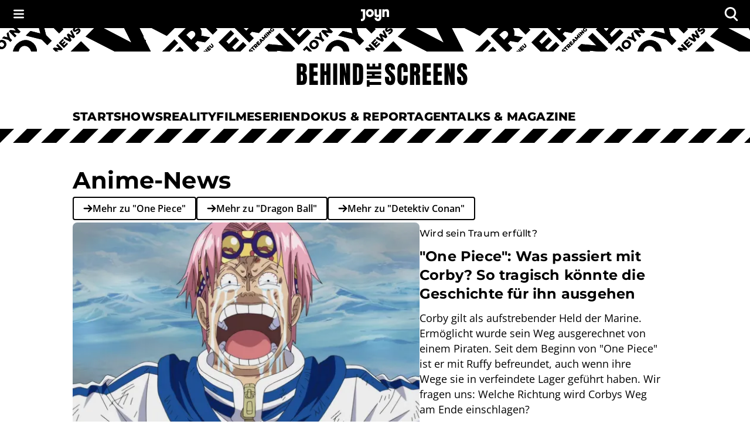

--- FILE ---
content_type: text/html; charset=utf-8
request_url: https://www.joyn.de/bts/themen/anime
body_size: 41624
content:
<!DOCTYPE html><html lang="de-DE" class="__className_8beae5 __className_9d290d"><head><meta charSet="utf-8"/><meta name="viewport" content="width=device-width, initial-scale=1, viewport-fit=cover"/><link rel="preload" as="image" imageSrcSet="https://img.joyn.de/lido/images/2026/01/29/4b4cbdd0-d91c-4012-a030-cc69e6a5b5f5.jpg/profile:original.webp/%7B%22width%22%3A2048%2C%22rect%22%3A%7B%22x%22%3A0%2C%22y%22%3A0%2C%22width%22%3A1920%2C%22height%22%3A1080%7D%7D 2048w, https://img.joyn.de/lido/images/2026/01/29/4b4cbdd0-d91c-4012-a030-cc69e6a5b5f5.jpg/profile:original.webp/%7B%22width%22%3A1024%2C%22rect%22%3A%7B%22x%22%3A0%2C%22y%22%3A0%2C%22width%22%3A1920%2C%22height%22%3A1080%7D%7D 1024w, https://img.joyn.de/lido/images/2026/01/29/4b4cbdd0-d91c-4012-a030-cc69e6a5b5f5.jpg/profile:original.webp/%7B%22width%22%3A620%2C%22rect%22%3A%7B%22x%22%3A0%2C%22y%22%3A0%2C%22width%22%3A1920%2C%22height%22%3A1080%7D%7D 620w, https://img.joyn.de/lido/images/2026/01/29/4b4cbdd0-d91c-4012-a030-cc69e6a5b5f5.jpg/profile:original.webp/%7B%22width%22%3A320%2C%22rect%22%3A%7B%22x%22%3A0%2C%22y%22%3A0%2C%22width%22%3A1920%2C%22height%22%3A1080%7D%7D 320w" imageSizes="(min-width:1024px) 592px, 100vw" fetchPriority="high"/><link rel="stylesheet" href="/bts/_next/static/css/649e7ea18e161052.css" data-precedence="next"/><link rel="stylesheet" href="/bts/_next/static/css/416c71a31fe75bdf.css" data-precedence="next"/><link rel="preload" as="script" fetchPriority="low" href="/bts/_next/static/chunks/webpack-ca16a16d1a44918c.js"/><script src="/bts/_next/static/chunks/5585c3ed-e1f0ab2ae855a123.js" async=""></script><script src="/bts/_next/static/chunks/9409-659ca9a95e3ff763.js" async=""></script><script src="/bts/_next/static/chunks/main-app-ab3042f08ca33dd9.js" async=""></script><script src="/bts/_next/static/chunks/6860-a52ca18c02659d04.js" async=""></script><script src="/bts/_next/static/chunks/9417-dd642720e9a7bc86.js" async=""></script><script src="/bts/_next/static/chunks/9626-576d2f07baf0a2f9.js" async=""></script><script src="/bts/_next/static/chunks/7369-c102b6870f9686e7.js" async=""></script><script src="/bts/_next/static/chunks/4982-b8e16b797268f12a.js" async=""></script><script src="/bts/_next/static/chunks/1432-f322dbcfd150a0e3.js" async=""></script><script src="/bts/_next/static/chunks/5534-c932565f78eaad86.js" async=""></script><script src="/bts/_next/static/chunks/2469-fd16aa65dd0d7a4b.js" async=""></script><script src="/bts/_next/static/chunks/5103-12f6834e5c75cb68.js" async=""></script><script src="/bts/_next/static/chunks/2331-4fe37ccb7203ff47.js" async=""></script><script src="/bts/_next/static/chunks/app/themen/%5BthemenSlug%5D/page-f5cbe3c6834e5ebc.js" async=""></script><script src="/bts/_next/static/chunks/app/global-error-dbf7ceb449be89e7.js" async=""></script><script src="/bts/_next/static/chunks/9408-edf9e44e58d5eb55.js" async=""></script><script src="/bts/_next/static/chunks/app/layout-ec9fef5682b16237.js" async=""></script><meta name="next-size-adjust" content=""/><meta name="app-version" content="v1.170.0"/><meta name="theme-color" content="#000000"/><link rel="manifest" href="/bts/manifest.json" crossorigin="use-credentials"/><title>Aktuelle Anime-News zu Serien, Filmen und Streams | Joyn</title><meta name="description" content="Aktuelle Anime- und Manga-News zu Serien, Filmen und Streaming aus Deutschland und direkt aus Japan - Behind the Screens bei Joyn"/><meta name="robots" content="index, follow, max-image-preview:large"/><meta name="li:document_id" content="3006"/><link rel="canonical" href="https://www.joyn.de/bts/themen/anime"/><link rel="alternate" hrefLang="x-default" href="https://www.joyn.de/bts/themen/anime"/><link rel="alternate" hrefLang="de-DE" href="https://www.joyn.de/bts/themen/anime"/><link rel="alternate" hrefLang="de-AT" href="https://www.joyn.at/bts/themen/anime"/><link rel="alternate" hrefLang="de-CH" href="https://www.joyn.ch/bts/themen/anime"/><meta property="og:title" content="Home of Anime: Aktuelle Anime-News zu Serien, Filmen und Streams | Joyn"/><meta property="og:description" content="Willkommen in der mitreißenden Welt von Anime! Ob Fantasy, Krimi oder Romanze, zu jedem Genre gibt es die passende Serie oder den passenden Film. Auf Joyn entdeckst du die Vielfalt der Anime, kannst viele Serien und Filme kostenlos auf Deutsch gucken und findest außerdem Infos und Anime-News."/><meta property="og:image" content="https://mim.p7s1.io/pis/ld/b369zChLCVyZ-c1vEwXRnAkyC0iLrbdROGPlWBa7lfnzV-tWZn2C-k2kY_VX2NPv0_BZHkKSgwsTVK0b02llK47s9YTrnAR0B9ZCLkN_bO2oWkpIwUeQw6DI42x8O4cwFsWr4E8kTC9U2ApJDGq_aA/profile:original?w=1200&amp;rect=0%2C63%2C2688%2C1411"/><meta name="twitter:card" content="summary_large_image"/><meta name="twitter:title" content="Home of Anime: Aktuelle Anime-News zu Serien, Filmen und Streams | Joyn"/><meta name="twitter:description" content="Willkommen in der mitreißenden Welt von Anime! Ob Fantasy, Krimi oder Romanze, zu jedem Genre gibt es die passende Serie oder den passenden Film. Auf Joyn entdeckst du die Vielfalt der Anime, kannst viele Serien und Filme kostenlos auf Deutsch gucken und findest außerdem Infos und Anime-News."/><meta name="twitter:image" content="https://mim.p7s1.io/pis/ld/b369zChLCVyZ-c1vEwXRnAkyC0iLrbdROGPlWBa7lfnzV-tWZn2C-k2kY_VX2NPv0_BZHkKSgwsTVK0b02llK47s9YTrnAR0B9ZCLkN_bO2oWkpIwUeQw6DI42x8O4cwFsWr4E8kTC9U2ApJDGq_aA/profile:original?w=1200&amp;rect=0%2C63%2C2688%2C1411"/><link rel="icon" href="/bts/favicon.ico" type="image/x-icon" sizes="48x48"/><link rel="icon" href="/bts/icon.svg?3da3327ac3d0b645" type="image/svg+xml" sizes="any"/><link rel="apple-touch-icon" href="/bts/apple-icon.png?605a15c92aa6bce8" type="image/png" sizes="180x180"/><script src="/bts/_next/static/chunks/polyfills-42372ed130431b0a.js" noModule=""></script><style data-emotion="mui-global o6gwfi">html{-webkit-font-smoothing:antialiased;-moz-osx-font-smoothing:grayscale;box-sizing:border-box;-webkit-text-size-adjust:100%;}*,*::before,*::after{box-sizing:inherit;}strong,b{font-weight:700;}body{margin:0;color:rgba(0, 0, 0, 0.87);font-family:"Roboto","Helvetica","Arial",sans-serif;font-weight:400;font-size:1rem;line-height:1.5;letter-spacing:0.00938em;background-color:#fff;}@media print{body{background-color:#fff;}}body::backdrop{background-color:#fff;}</style><style data-emotion="mui-global 1pnv25c">body{background-color:rgb(255, 255, 255);color:rgb(0, 0, 0);padding-top:env(safe-area-inset-top);display:-webkit-box;display:-webkit-flex;display:-ms-flexbox;display:flex;-webkit-flex-direction:column;-ms-flex-direction:column;flex-direction:column;min-height:100vh;scrollbar-gutter:stable;}main{-webkit-flex:1;-ms-flex:1;flex:1;}ol{list-style:none;margin:0;padding:0;}ul{list-style:none;margin:0;padding:0;}</style><style data-emotion="mui 524ix8 li3zzk 1dn8443 u7orz7 e6vfod ci2phs kk2p8u cveorv 1w4ti62 xlo6w4 1hqj44n pi0brb 1l65zce yczb71 1nwi14o 1y46hrh 10phwa8 1ft0gi0 1kiw0dx 1kq7dqv 1up92tf qo491i 1qwydmw gpd3io 9o6ex0 1li4q3y hbwqs5 1eedhnt ggr7wl 1nbcjdg 1o6qkgf 1q9d4sd el7l62 14gevkv ykffex wyyrht 1o1ndqr 1sr1k90 141zebm 6eeei7 qgaycd 29lpie y4urh1 1rcb5cp 1qy9que a0xi5s 1tupzjb 1n8jhgp 2eymbb tg0y51 jv6kl6 mx1dnz 18a6ea2 d0mkkt 1g78ho2 1nch695 1xdhyk6 19q3lmn cbxxwn 110lnij 1eydg6r 1bqyrif 1x41i3x 1ur6yij fruv7d ljfu4k 1amo3uw 7357jr 1udwb03 132ufhf dwh6q8 koh59 al60pj nt8nh3 1wmzxeg tywm3i 1schs7k p5g0yd j4q24q q7lffx 3o3uxw 71l1f6 1tt4ezk 1a0sg22 1f0xioj n1k6bg tkucd8 y0b6rd 1e1m9h6 ae8jxq 13oe338 94hnlc ev28mc xsh8ps 1rbz5dj 8nypca n608sm 5dikeh 1mth2po gc4evz 1js2bio 1ybzvdw tzfwfl 1d4r908 1pymq60 1tdh73v 1c9imj0 19ckmnu 1xju5wg zb6av9 6gnnb1 bmih5z 1xrky36 xygbi6 15pksqd xcngym 51eq8m 1v20gis 1wtvuwp 1l79fe9 nig4c9 nnl8u7 9el2ir 1s259t1 1cnjtpa 13ay671 c1wpna 180m5gu 1cfvhj1 193quro axptdv 4nlufw 1kl15qh">.mui-524ix8{height:auto;position:relative;width:100%;}.mui-li3zzk{height:auto;position:relative;width:100%;}.mui-1dn8443{position:initial;top:0;left:0;right:0;width:100%;z-index:1003;}.mui-u7orz7{position:initial;top:0;left:0;right:0;width:100%;z-index:1003;}.mui-e6vfod{padding-left:1.25rem;padding-right:1.25rem;padding-top:0.25rem;padding-bottom:0.25rem;height:3rem;background-color:rgb(0, 0, 0);color:rgb(255, 255, 255);-webkit-align-items:center;-webkit-box-align:center;-ms-flex-align:center;align-items:center;-webkit-box-pack:justify;-webkit-justify-content:space-between;justify-content:space-between;display:-webkit-box;display:-webkit-flex;display:-ms-flexbox;display:flex;}.mui-ci2phs{font-family:"Roboto","Helvetica","Arial",sans-serif;font-weight:500;font-size:0.875rem;line-height:1.75;letter-spacing:0.02857em;text-transform:uppercase;min-width:64px;padding:6px 16px;border:0;border-radius:4px;-webkit-transition:background-color 250ms cubic-bezier(0.4, 0, 0.2, 1) 0ms,box-shadow 250ms cubic-bezier(0.4, 0, 0.2, 1) 0ms,border-color 250ms cubic-bezier(0.4, 0, 0.2, 1) 0ms,color 250ms cubic-bezier(0.4, 0, 0.2, 1) 0ms;transition:background-color 250ms cubic-bezier(0.4, 0, 0.2, 1) 0ms,box-shadow 250ms cubic-bezier(0.4, 0, 0.2, 1) 0ms,border-color 250ms cubic-bezier(0.4, 0, 0.2, 1) 0ms,color 250ms cubic-bezier(0.4, 0, 0.2, 1) 0ms;padding:6px 8px;color:var(--variant-textColor);background-color:var(--variant-textBg);--variant-textColor:#1976d2;--variant-outlinedColor:#1976d2;--variant-outlinedBorder:rgba(25, 118, 210, 0.5);--variant-containedColor:#fff;--variant-containedBg:#1976d2;box-shadow:none;-webkit-transition:background-color 250ms cubic-bezier(0.4, 0, 0.2, 1) 0ms,box-shadow 250ms cubic-bezier(0.4, 0, 0.2, 1) 0ms,border-color 250ms cubic-bezier(0.4, 0, 0.2, 1) 0ms;transition:background-color 250ms cubic-bezier(0.4, 0, 0.2, 1) 0ms,box-shadow 250ms cubic-bezier(0.4, 0, 0.2, 1) 0ms,border-color 250ms cubic-bezier(0.4, 0, 0.2, 1) 0ms;padding:0;margin:0;background-color:transparent;box-shadow:none;text-transform:none;background-color:transparent;font-family:"Open Sans","helvetica neue",helvetica,arial,"sans-serif";font-size:1rem;font-style:normal;font-weight:600;line-height:1.25rem;letter-spacing:0.1px;gap:0.625rem;height:auto;padding-left:0.75rem;padding-right:0.75rem;border-radius:4px;color:rgb(255, 255, 255);-webkit-box-pack:start;-ms-flex-pack:start;-webkit-justify-content:flex-start;justify-content:flex-start;border:none;padding:0px;min-width:-webkit-fit-content;min-width:-moz-fit-content;min-width:fit-content;-webkit-transition:none;transition:none;}.mui-ci2phs:hover{-webkit-text-decoration:none;text-decoration:none;}.mui-ci2phs.Mui-disabled{color:rgba(0, 0, 0, 0.26);}@media (hover: hover){.mui-ci2phs:hover{--variant-containedBg:#1565c0;--variant-textBg:rgba(25, 118, 210, 0.04);--variant-outlinedBorder:#1976d2;--variant-outlinedBg:rgba(25, 118, 210, 0.04);}}.mui-ci2phs:hover{box-shadow:none;}.mui-ci2phs.Mui-focusVisible{box-shadow:none;}.mui-ci2phs:active{box-shadow:none;}.mui-ci2phs.Mui-disabled{box-shadow:none;}.mui-ci2phs.MuiButton-loading{color:transparent;}.mui-ci2phs:hover{box-shadow:none;}.mui-ci2phs:hover,.mui-ci2phs.hover{border:none;box-shadow:none;}.mui-ci2phs:active,.mui-ci2phs.pressed{background-color:rgb(28, 28, 28);color:rgb(255, 255, 255);}.mui-ci2phs:active svg,.mui-ci2phs.pressed svg{color:rgb(255, 255, 255);}.mui-ci2phs.Mui-focusVisible,.mui-ci2phs:focus-visible,.mui-ci2phs.focused{outline-color:currentColor;}.mui-ci2phs.Mui-disabled,.mui-ci2phs:disabled{background-color:transparent;color:rgb(102, 102, 102);}.mui-ci2phs.Mui-disabled svg,.mui-ci2phs:disabled svg{opacity:0.75;color:inherit;}.mui-ci2phs.MuiButton-loading{background-color:rgb(28, 28, 28);}.mui-ci2phs .MuiButton-startIcon{margin-right:0px;margin-left:0px;}.mui-ci2phs svg{height:1rem;color:rgb(255, 255, 255);}@-webkit-keyframes spin{from{-webkit-transform:rotate(0deg);-moz-transform:rotate(0deg);-ms-transform:rotate(0deg);transform:rotate(0deg);}to{-webkit-transform:rotate(360deg);-moz-transform:rotate(360deg);-ms-transform:rotate(360deg);transform:rotate(360deg);}}@keyframes spin{from{-webkit-transform:rotate(0deg);-moz-transform:rotate(0deg);-ms-transform:rotate(0deg);transform:rotate(0deg);}to{-webkit-transform:rotate(360deg);-moz-transform:rotate(360deg);-ms-transform:rotate(360deg);transform:rotate(360deg);}}.mui-ci2phs.MuiButton-loading{color:transparent;}.mui-ci2phs.MuiButton-loading .MuiButton-startIcon{visibility:hidden;}.mui-ci2phs .MuiButton-loadingWrapper{position:absolute;}.mui-ci2phs .MuiButton-loadingWrapper svg{-webkit-animation:spin 2s linear infinite;animation:spin 2s linear infinite;color:rgb(255, 255, 255);}@media (min-width: 0px){.mui-ci2phs{font-family:"Open Sans","helvetica neue",helvetica,arial,"sans-serif";font-size:1rem;font-style:normal;font-weight:400;line-height:1.5rem;letter-spacing:0;}}@media (min-width: 768px){.mui-ci2phs{font-family:"Open Sans","helvetica neue",helvetica,arial,"sans-serif";font-size:1.125rem;font-style:normal;font-weight:400;line-height:1.625rem;letter-spacing:0;}}.mui-ci2phs svg{height:inherit;}.mui-ci2phs >span{display:-webkit-box;display:-webkit-flex;display:-ms-flexbox;display:flex;-webkit-align-items:center;-webkit-box-align:center;-ms-flex-align:center;align-items:center;-webkit-box-pack:center;-ms-flex-pack:center;-webkit-justify-content:center;justify-content:center;margin:0px;}.mui-kk2p8u{display:-webkit-inline-box;display:-webkit-inline-flex;display:-ms-inline-flexbox;display:inline-flex;-webkit-align-items:center;-webkit-box-align:center;-ms-flex-align:center;align-items:center;-webkit-box-pack:center;-ms-flex-pack:center;-webkit-justify-content:center;justify-content:center;position:relative;box-sizing:border-box;-webkit-tap-highlight-color:transparent;background-color:transparent;outline:0;border:0;margin:0;border-radius:0;padding:0;cursor:pointer;-webkit-user-select:none;-moz-user-select:none;-ms-user-select:none;user-select:none;vertical-align:middle;-moz-appearance:none;-webkit-appearance:none;-webkit-text-decoration:none;text-decoration:none;color:inherit;font-family:"Roboto","Helvetica","Arial",sans-serif;font-weight:500;font-size:0.875rem;line-height:1.75;letter-spacing:0.02857em;text-transform:uppercase;min-width:64px;padding:6px 16px;border:0;border-radius:4px;-webkit-transition:background-color 250ms cubic-bezier(0.4, 0, 0.2, 1) 0ms,box-shadow 250ms cubic-bezier(0.4, 0, 0.2, 1) 0ms,border-color 250ms cubic-bezier(0.4, 0, 0.2, 1) 0ms,color 250ms cubic-bezier(0.4, 0, 0.2, 1) 0ms;transition:background-color 250ms cubic-bezier(0.4, 0, 0.2, 1) 0ms,box-shadow 250ms cubic-bezier(0.4, 0, 0.2, 1) 0ms,border-color 250ms cubic-bezier(0.4, 0, 0.2, 1) 0ms,color 250ms cubic-bezier(0.4, 0, 0.2, 1) 0ms;padding:6px 8px;color:var(--variant-textColor);background-color:var(--variant-textBg);--variant-textColor:#1976d2;--variant-outlinedColor:#1976d2;--variant-outlinedBorder:rgba(25, 118, 210, 0.5);--variant-containedColor:#fff;--variant-containedBg:#1976d2;box-shadow:none;-webkit-transition:background-color 250ms cubic-bezier(0.4, 0, 0.2, 1) 0ms,box-shadow 250ms cubic-bezier(0.4, 0, 0.2, 1) 0ms,border-color 250ms cubic-bezier(0.4, 0, 0.2, 1) 0ms;transition:background-color 250ms cubic-bezier(0.4, 0, 0.2, 1) 0ms,box-shadow 250ms cubic-bezier(0.4, 0, 0.2, 1) 0ms,border-color 250ms cubic-bezier(0.4, 0, 0.2, 1) 0ms;padding:0;margin:0;background-color:transparent;box-shadow:none;text-transform:none;background-color:transparent;font-family:"Open Sans","helvetica neue",helvetica,arial,"sans-serif";font-size:1rem;font-style:normal;font-weight:600;line-height:1.25rem;letter-spacing:0.1px;gap:0.625rem;height:auto;padding-left:0.75rem;padding-right:0.75rem;border-radius:4px;color:rgb(255, 255, 255);-webkit-box-pack:start;-ms-flex-pack:start;-webkit-justify-content:flex-start;justify-content:flex-start;border:none;padding:0px;min-width:-webkit-fit-content;min-width:-moz-fit-content;min-width:fit-content;-webkit-transition:none;transition:none;}.mui-kk2p8u::-moz-focus-inner{border-style:none;}.mui-kk2p8u.Mui-disabled{pointer-events:none;cursor:default;}@media print{.mui-kk2p8u{-webkit-print-color-adjust:exact;color-adjust:exact;}}.mui-kk2p8u.Mui-focusVisible,.mui-kk2p8u:focus-visible,.mui-kk2p8u.focused{outline:2px solid currentColor;outline-offset:2px;box-shadow:none;border-radius:2px;}.mui-kk2p8u:hover{box-shadow:none;}.mui-kk2p8u:hover{-webkit-text-decoration:none;text-decoration:none;}.mui-kk2p8u.Mui-disabled{color:rgba(0, 0, 0, 0.26);}@media (hover: hover){.mui-kk2p8u:hover{--variant-containedBg:#1565c0;--variant-textBg:rgba(25, 118, 210, 0.04);--variant-outlinedBorder:#1976d2;--variant-outlinedBg:rgba(25, 118, 210, 0.04);}}.mui-kk2p8u:hover{box-shadow:none;}.mui-kk2p8u.Mui-focusVisible{box-shadow:none;}.mui-kk2p8u:active{box-shadow:none;}.mui-kk2p8u.Mui-disabled{box-shadow:none;}.mui-kk2p8u.MuiButton-loading{color:transparent;}.mui-kk2p8u:hover{box-shadow:none;}.mui-kk2p8u:hover,.mui-kk2p8u.hover{border:none;box-shadow:none;}.mui-kk2p8u:active,.mui-kk2p8u.pressed{background-color:rgb(28, 28, 28);color:rgb(255, 255, 255);}.mui-kk2p8u:active svg,.mui-kk2p8u.pressed svg{color:rgb(255, 255, 255);}.mui-kk2p8u.Mui-focusVisible,.mui-kk2p8u:focus-visible,.mui-kk2p8u.focused{outline-color:currentColor;}.mui-kk2p8u.Mui-disabled,.mui-kk2p8u:disabled{background-color:transparent;color:rgb(102, 102, 102);}.mui-kk2p8u.Mui-disabled svg,.mui-kk2p8u:disabled svg{opacity:0.75;color:inherit;}.mui-kk2p8u.MuiButton-loading{background-color:rgb(28, 28, 28);}.mui-kk2p8u .MuiButton-startIcon{margin-right:0px;margin-left:0px;}.mui-kk2p8u svg{height:1rem;color:rgb(255, 255, 255);}@-webkit-keyframes spin{from{-webkit-transform:rotate(0deg);-moz-transform:rotate(0deg);-ms-transform:rotate(0deg);transform:rotate(0deg);}to{-webkit-transform:rotate(360deg);-moz-transform:rotate(360deg);-ms-transform:rotate(360deg);transform:rotate(360deg);}}@keyframes spin{from{-webkit-transform:rotate(0deg);-moz-transform:rotate(0deg);-ms-transform:rotate(0deg);transform:rotate(0deg);}to{-webkit-transform:rotate(360deg);-moz-transform:rotate(360deg);-ms-transform:rotate(360deg);transform:rotate(360deg);}}.mui-kk2p8u.MuiButton-loading{color:transparent;}.mui-kk2p8u.MuiButton-loading .MuiButton-startIcon{visibility:hidden;}.mui-kk2p8u .MuiButton-loadingWrapper{position:absolute;}.mui-kk2p8u .MuiButton-loadingWrapper svg{-webkit-animation:spin 2s linear infinite;animation:spin 2s linear infinite;color:rgb(255, 255, 255);}@media (min-width: 0px){.mui-kk2p8u{font-family:"Open Sans","helvetica neue",helvetica,arial,"sans-serif";font-size:1rem;font-style:normal;font-weight:400;line-height:1.5rem;letter-spacing:0;}}@media (min-width: 768px){.mui-kk2p8u{font-family:"Open Sans","helvetica neue",helvetica,arial,"sans-serif";font-size:1.125rem;font-style:normal;font-weight:400;line-height:1.625rem;letter-spacing:0;}}.mui-kk2p8u svg{height:inherit;}.mui-kk2p8u >span{display:-webkit-box;display:-webkit-flex;display:-ms-flexbox;display:flex;-webkit-align-items:center;-webkit-box-align:center;-ms-flex-align:center;align-items:center;-webkit-box-pack:center;-ms-flex-pack:center;-webkit-justify-content:center;justify-content:center;margin:0px;}.mui-cveorv{display:inherit;margin-right:8px;margin-left:-4px;}.mui-cveorv>*:nth-of-type(1){font-size:20px;}.mui-1w4ti62{-webkit-transform:scale(1);-moz-transform:scale(1);-ms-transform:scale(1);transform:scale(1);}.mui-1w4ti62:focus{outline:inherit;border:inherit;}.mui-xlo6w4{z-index:1200;}.mui-xlo6w4>.MuiPaper-root{background-color:rgb(0, 0, 0);}@media (min-width:0px){.mui-xlo6w4>.MuiPaper-root{width:100%;}}@media (min-width:1112px){.mui-xlo6w4>.MuiPaper-root{width:438px;}}.mui-1hqj44n{-webkit-text-decoration:underline;text-decoration:underline;text-decoration-color:var(--Link-underlineColor);--Link-underlineColor:rgba(25, 118, 210, 0.4);display:-webkit-inline-box;display:-webkit-inline-flex;display:-ms-inline-flexbox;display:inline-flex;-webkit-align-items:center;-webkit-box-align:center;-ms-flex-align:center;align-items:center;-webkit-box-flex-wrap:wrap;-webkit-flex-wrap:wrap;-ms-flex-wrap:wrap;flex-wrap:wrap;-webkit-text-decoration:none;text-decoration:none;color:inherit;-webkit-text-decoration:none;text-decoration:none;line-height:0;width:auto;}.mui-1hqj44n:hover{text-decoration-color:inherit;}.mui-1hqj44n.Mui-focusVisible,.mui-1hqj44n:focus-visible{outline:2px solid currentColor;outline-offset:2px;box-shadow:none;border-radius:2px;}.mui-1hqj44n.Mui-focusVisible,.mui-1hqj44n:focus-visible{outline-color:rgb(0, 0, 0);}.mui-pi0brb{margin:0;font:inherit;line-height:inherit;letter-spacing:inherit;color:#1976d2;-webkit-text-decoration:underline;text-decoration:underline;text-decoration-color:var(--Link-underlineColor);--Link-underlineColor:rgba(25, 118, 210, 0.4);display:-webkit-inline-box;display:-webkit-inline-flex;display:-ms-inline-flexbox;display:inline-flex;-webkit-align-items:center;-webkit-box-align:center;-ms-flex-align:center;align-items:center;-webkit-box-flex-wrap:wrap;-webkit-flex-wrap:wrap;-ms-flex-wrap:wrap;flex-wrap:wrap;-webkit-text-decoration:none;text-decoration:none;color:inherit;-webkit-text-decoration:none;text-decoration:none;line-height:0;width:auto;}.mui-pi0brb:hover{text-decoration-color:inherit;}.mui-pi0brb.Mui-focusVisible,.mui-pi0brb:focus-visible{outline:2px solid currentColor;outline-offset:2px;box-shadow:none;border-radius:2px;}.mui-pi0brb.Mui-focusVisible,.mui-pi0brb:focus-visible{outline-color:rgb(0, 0, 0);}.mui-1l65zce{-webkit-text-decoration:underline;text-decoration:underline;text-decoration-color:var(--Link-underlineColor);--Link-underlineColor:rgba(25, 118, 210, 0.4);display:-webkit-inline-box;display:-webkit-inline-flex;display:-ms-inline-flexbox;display:inline-flex;-webkit-align-items:center;-webkit-box-align:center;-ms-flex-align:center;align-items:center;-webkit-box-flex-wrap:wrap;-webkit-flex-wrap:wrap;-ms-flex-wrap:wrap;flex-wrap:wrap;-webkit-text-decoration:none;text-decoration:none;color:inherit;}.mui-1l65zce:hover{text-decoration-color:inherit;}.mui-1l65zce.Mui-focusVisible,.mui-1l65zce:focus-visible{outline:2px solid currentColor;outline-offset:2px;box-shadow:none;border-radius:2px;}.mui-yczb71{margin:0;font:inherit;line-height:inherit;letter-spacing:inherit;color:#1976d2;-webkit-text-decoration:underline;text-decoration:underline;text-decoration-color:var(--Link-underlineColor);--Link-underlineColor:rgba(25, 118, 210, 0.4);display:-webkit-inline-box;display:-webkit-inline-flex;display:-ms-inline-flexbox;display:inline-flex;-webkit-align-items:center;-webkit-box-align:center;-ms-flex-align:center;align-items:center;-webkit-box-flex-wrap:wrap;-webkit-flex-wrap:wrap;-ms-flex-wrap:wrap;flex-wrap:wrap;-webkit-text-decoration:none;text-decoration:none;color:inherit;}.mui-yczb71:hover{text-decoration-color:inherit;}.mui-yczb71.Mui-focusVisible,.mui-yczb71:focus-visible{outline:2px solid currentColor;outline-offset:2px;box-shadow:none;border-radius:2px;}.mui-1nwi14o{top:0rem;position:relative;z-index:1002;}.mui-1y46hrh{width:100%;z-index:1001;}.mui-10phwa8{width:100%;z-index:1001;}.mui-1ft0gi0{display:-webkit-box;display:-webkit-flex;display:-ms-flexbox;display:flex;-webkit-flex-direction:column;-ms-flex-direction:column;flex-direction:column;row-gap:0rem;-webkit-column-gap:0rem;column-gap:0rem;-webkit-align-items:center;-webkit-box-align:center;-ms-flex-align:center;align-items:center;}.mui-1kiw0dx{width:100%;}.mui-1kq7dqv{overflow:hidden;}@media (min-width:0px){.mui-1kq7dqv{height:1.25rem;}}@media (min-width:768px){.mui-1kq7dqv{height:2.5rem;}}.mui-1up92tf{background-color:rgb(255, 255, 255);}.mui-qo491i{display:block;width:100%;}@media (min-width:768px){.mui-qo491i{display:none;}}.mui-1qwydmw{display:block;width:100%;}@media (min-width:768px){.mui-1qwydmw{display:none;}}.mui-gpd3io:before{content:"";display:block;width:100%;height:70px;-webkit-mask-image:url(/bts/assets/text-banner-mobile.svg);mask-image:url(/bts/assets/text-banner-mobile.svg);-webkit-mask-repeat:repeat-x;mask-repeat:repeat-x;-webkit-mask-size:auto 70px;mask-size:auto 70px;background-color:rgb(0, 0, 0);}.mui-9o6ex0{height:4.375rem;}.mui-9o6ex0:before{content:"";display:block;width:100%;height:70px;-webkit-mask-image:url(/bts/assets/text-banner-mobile.svg);mask-image:url(/bts/assets/text-banner-mobile.svg);-webkit-mask-repeat:repeat-x;mask-repeat:repeat-x;-webkit-mask-size:auto 70px;mask-size:auto 70px;background-color:rgb(0, 0, 0);}.mui-1li4q3y{display:none;width:100%;}@media (min-width:768px){.mui-1li4q3y{display:block;}}.mui-hbwqs5{display:none;width:100%;}@media (min-width:768px){.mui-hbwqs5{display:block;}}.mui-1eedhnt:before{content:"";display:block;width:100%;height:40px;-webkit-mask-image:url(/bts/assets/text-banner.svg);mask-image:url(/bts/assets/text-banner.svg);-webkit-mask-repeat:repeat-x;mask-repeat:repeat-x;-webkit-mask-position:center;mask-position:center;-webkit-mask-size:auto 40px;mask-size:auto 40px;background-color:rgb(0, 0, 0);}.mui-ggr7wl{height:2.5rem;}.mui-ggr7wl:before{content:"";display:block;width:100%;height:40px;-webkit-mask-image:url(/bts/assets/text-banner.svg);mask-image:url(/bts/assets/text-banner.svg);-webkit-mask-repeat:repeat-x;mask-repeat:repeat-x;-webkit-mask-position:center;mask-position:center;-webkit-mask-size:auto 40px;mask-size:auto 40px;background-color:rgb(0, 0, 0);}.mui-1nbcjdg{width:100%;height:100%;background:rgb(255, 255, 255);-webkit-align-items:center;-webkit-box-align:center;-ms-flex-align:center;align-items:center;-webkit-box-pack:center;-ms-flex-pack:center;-webkit-justify-content:center;justify-content:center;display:-webkit-box;display:-webkit-flex;display:-ms-flexbox;display:flex;}@media (min-width:0px){.mui-1nbcjdg{padding-top:1rem;padding-bottom:1rem;}}@media (min-width:768px){.mui-1nbcjdg{padding-top:1.25rem;padding-bottom:1.25rem;}}.mui-1o6qkgf{-webkit-text-decoration:underline;text-decoration:underline;text-decoration-color:var(--Link-underlineColor);--Link-underlineColor:rgba(25, 118, 210, 0.4);display:-webkit-inline-box;display:-webkit-inline-flex;display:-ms-inline-flexbox;display:inline-flex;-webkit-align-items:center;-webkit-box-align:center;-ms-flex-align:center;align-items:center;-webkit-box-flex-wrap:wrap;-webkit-flex-wrap:wrap;-ms-flex-wrap:wrap;flex-wrap:wrap;-webkit-text-decoration:none;text-decoration:none;color:inherit;-webkit-text-decoration:none;text-decoration:none;line-height:0;width:auto;}.mui-1o6qkgf:hover{text-decoration-color:inherit;}.mui-1o6qkgf.Mui-focusVisible,.mui-1o6qkgf:focus-visible{outline:2px solid currentColor;outline-offset:2px;box-shadow:none;border-radius:2px;}@media (min-width:0px){.mui-1o6qkgf{-webkit-transform:translateX(8px);-moz-transform:translateX(8px);-ms-transform:translateX(8px);transform:translateX(8px);}}@media (min-width:768px){.mui-1o6qkgf{-webkit-transform:translateX(12px);-moz-transform:translateX(12px);-ms-transform:translateX(12px);transform:translateX(12px);}}.mui-1o6qkgf.Mui-focusVisible,.mui-1o6qkgf:focus-visible{outline-color:rgb(0, 0, 0);}@media (min-width:0px){.mui-1o6qkgf svg{height:1.5rem;}}@media (min-width:768px){.mui-1o6qkgf svg{height:2.5rem;}}.mui-1q9d4sd{margin:0;font:inherit;line-height:inherit;letter-spacing:inherit;color:#1976d2;-webkit-text-decoration:underline;text-decoration:underline;text-decoration-color:var(--Link-underlineColor);--Link-underlineColor:rgba(25, 118, 210, 0.4);display:-webkit-inline-box;display:-webkit-inline-flex;display:-ms-inline-flexbox;display:inline-flex;-webkit-align-items:center;-webkit-box-align:center;-ms-flex-align:center;align-items:center;-webkit-box-flex-wrap:wrap;-webkit-flex-wrap:wrap;-ms-flex-wrap:wrap;flex-wrap:wrap;-webkit-text-decoration:none;text-decoration:none;color:inherit;-webkit-text-decoration:none;text-decoration:none;line-height:0;width:auto;}.mui-1q9d4sd:hover{text-decoration-color:inherit;}.mui-1q9d4sd.Mui-focusVisible,.mui-1q9d4sd:focus-visible{outline:2px solid currentColor;outline-offset:2px;box-shadow:none;border-radius:2px;}@media (min-width:0px){.mui-1q9d4sd{-webkit-transform:translateX(8px);-moz-transform:translateX(8px);-ms-transform:translateX(8px);transform:translateX(8px);}}@media (min-width:768px){.mui-1q9d4sd{-webkit-transform:translateX(12px);-moz-transform:translateX(12px);-ms-transform:translateX(12px);transform:translateX(12px);}}.mui-1q9d4sd.Mui-focusVisible,.mui-1q9d4sd:focus-visible{outline-color:rgb(0, 0, 0);}@media (min-width:0px){.mui-1q9d4sd svg{height:1.5rem;}}@media (min-width:768px){.mui-1q9d4sd svg{height:2.5rem;}}.mui-el7l62{position:static;top:auto;width:100%;z-index:1000;-webkit-transform:none;-moz-transform:none;-ms-transform:none;transform:none;-webkit-transition:none;transition:none;box-shadow:none;}.mui-14gevkv{padding-left:1.25rem;padding-right:1.25rem;background-color:rgb(255, 255, 255);-webkit-align-items:center;-webkit-box-align:center;-ms-flex-align:center;align-items:center;-webkit-box-pack:center;-ms-flex-pack:center;-webkit-justify-content:center;justify-content:center;display:-webkit-box;display:-webkit-flex;display:-ms-flexbox;display:flex;position:static;top:auto;width:100%;z-index:1000;-webkit-transform:none;-moz-transform:none;-ms-transform:none;transform:none;-webkit-transition:none;transition:none;box-shadow:none;}.mui-ykffex:not(:has([aria-current] > div)){padding-bottom:0.25rem;}@media (min-width:768px){.mui-ykffex:not(:has([aria-current] > div)){padding-bottom:0.75rem;}}.mui-ykffex li >div{display:none;}.mui-ykffex li[aria-current]:has(> div){padding-bottom:3.25rem;}@media (min-width:768px){.mui-ykffex li[aria-current]:has(> div){padding-bottom:3.75rem;}}.mui-ykffex li[aria-current] >div{display:block;}.mui-wyyrht{margin-left:0rem;margin-right:0rem;width:100%;max-width:64.5rem;position:relative;}@media (min-width:0px){.mui-wyyrht{padding-top:0.25rem;}}@media (min-width:768px){.mui-wyyrht{padding-top:0.75rem;}}.mui-wyyrht:not(:has([aria-current] > div)){padding-bottom:0.25rem;}@media (min-width:768px){.mui-wyyrht:not(:has([aria-current] > div)){padding-bottom:0.75rem;}}.mui-wyyrht li >div{display:none;}.mui-wyyrht li[aria-current]:has(> div){padding-bottom:3.25rem;}@media (min-width:768px){.mui-wyyrht li[aria-current]:has(> div){padding-bottom:3.75rem;}}.mui-wyyrht li[aria-current] >div{display:block;}.mui-1o1ndqr{scrollbar-width:none;-ms-overflow-style:none;overflow-x:hidden;}.mui-1o1ndqr::-webkit-scrollbar{display:none;}.mui-1o1ndqr::-webkit-scrollbar-thumb{display:none;}.mui-1o1ndqr::-webkit-scrollbar-track{display:none;}.mui-1sr1k90{display:-webkit-box;display:-webkit-flex;display:-ms-flexbox;display:flex;-webkit-flex-direction:row;-ms-flex-direction:row;flex-direction:row;display:-webkit-box;display:-webkit-flex;display:-ms-flexbox;display:flex;overflow:auto;width:-webkit-max-content;width:-moz-max-content;width:max-content;max-width:100%;padding-left:0rem;padding-right:0rem;scrollbar-width:none;-ms-overflow-style:none;overflow-x:hidden;}@media (min-width:0px){.mui-1sr1k90{row-gap:1.5rem;-webkit-column-gap:1.5rem;column-gap:1.5rem;}}@media (min-width:768px){.mui-1sr1k90{row-gap:2rem;-webkit-column-gap:2rem;column-gap:2rem;}}.mui-1sr1k90::-webkit-scrollbar{display:none;}.mui-1sr1k90::-webkit-scrollbar-thumb{display:none;}.mui-1sr1k90::-webkit-scrollbar-track{display:none;}.mui-141zebm{border-bottom:0.125rem solid transparent;height:32px;}@media (min-width:768px){.mui-141zebm{border-bottom:0.1875rem solid transparent;height:40px;}}.mui-141zebm.Mui-focusVisible,.mui-141zebm:focus-visible,.mui-141zebm.focused{outline:none;}.mui-141zebm.Mui-focusVisible span,.mui-141zebm:focus-visible span,.mui-141zebm.focused span{outline:2px solid currentColor;outline-offset:2px;border-radius:2px;}.mui-141zebm:hover{border-color:rgb(0, 0, 0);}.mui-6eeei7{-webkit-text-decoration:underline;text-decoration:underline;text-decoration-color:var(--Link-underlineColor);--Link-underlineColor:rgba(25, 118, 210, 0.4);display:-webkit-inline-box;display:-webkit-inline-flex;display:-ms-inline-flexbox;display:inline-flex;-webkit-align-items:center;-webkit-box-align:center;-ms-flex-align:center;align-items:center;-webkit-box-flex-wrap:wrap;-webkit-flex-wrap:wrap;-ms-flex-wrap:wrap;flex-wrap:wrap;-webkit-text-decoration:none;text-decoration:none;color:inherit;border-bottom:0.125rem solid transparent;height:32px;}.mui-6eeei7:hover{text-decoration-color:inherit;}.mui-6eeei7.Mui-focusVisible,.mui-6eeei7:focus-visible{outline:2px solid currentColor;outline-offset:2px;box-shadow:none;border-radius:2px;}@media (min-width:768px){.mui-6eeei7{border-bottom:0.1875rem solid transparent;height:40px;}}.mui-6eeei7.Mui-focusVisible,.mui-6eeei7:focus-visible,.mui-6eeei7.focused{outline:none;}.mui-6eeei7.Mui-focusVisible span,.mui-6eeei7:focus-visible span,.mui-6eeei7.focused span{outline:2px solid currentColor;outline-offset:2px;border-radius:2px;}.mui-6eeei7:hover{border-color:rgb(0, 0, 0);}.mui-qgaycd{margin:0;font:inherit;line-height:inherit;letter-spacing:inherit;color:#1976d2;-webkit-text-decoration:underline;text-decoration:underline;text-decoration-color:var(--Link-underlineColor);--Link-underlineColor:rgba(25, 118, 210, 0.4);display:-webkit-inline-box;display:-webkit-inline-flex;display:-ms-inline-flexbox;display:inline-flex;-webkit-align-items:center;-webkit-box-align:center;-ms-flex-align:center;align-items:center;-webkit-box-flex-wrap:wrap;-webkit-flex-wrap:wrap;-ms-flex-wrap:wrap;flex-wrap:wrap;-webkit-text-decoration:none;text-decoration:none;color:inherit;border-bottom:0.125rem solid transparent;height:32px;}.mui-qgaycd:hover{text-decoration-color:inherit;}.mui-qgaycd.Mui-focusVisible,.mui-qgaycd:focus-visible{outline:2px solid currentColor;outline-offset:2px;box-shadow:none;border-radius:2px;}@media (min-width:768px){.mui-qgaycd{border-bottom:0.1875rem solid transparent;height:40px;}}.mui-qgaycd.Mui-focusVisible,.mui-qgaycd:focus-visible,.mui-qgaycd.focused{outline:none;}.mui-qgaycd.Mui-focusVisible span,.mui-qgaycd:focus-visible span,.mui-qgaycd.focused span{outline:2px solid currentColor;outline-offset:2px;border-radius:2px;}.mui-qgaycd:hover{border-color:rgb(0, 0, 0);}.mui-29lpie{margin:0;font-family:"Roboto","Helvetica","Arial",sans-serif;font-weight:400;font-size:1rem;line-height:1.5;letter-spacing:0.00938em;color:rgb(0, 0, 0);font-family:Montserrat,"helvetica neue",helvetica,arial,"sans-serif";font-size:1.25rem;font-style:normal;font-weight:800;line-height:1.75rem;letter-spacing:0.2px;text-transform:uppercase;}.mui-29lpie a{color:inherit;}.mui-y4urh1 li{position:relative;}.mui-y4urh1 li:not(:last-of-type){padding-right:1.5rem;}@media (min-width:768px){.mui-y4urh1 li:not(:last-of-type){padding-right:2rem;}}.mui-y4urh1 li:not(:last-of-type):after{content:"";position:absolute;right:0;top:50%;height:60%;border-right:0.0625rem solid rgb(204, 204, 204);-webkit-transform:translateY(-50%);-moz-transform:translateY(-50%);-ms-transform:translateY(-50%);transform:translateY(-50%);}.mui-1rcb5cp{left:0rem;right:0rem;padding-top:0.5rem;margin-left:0rem;margin-right:0rem;width:100%;max-width:64.5rem;position:absolute;}@media (min-width:0px){.mui-1rcb5cp{padding-bottom:0.75rem;height:3.25rem;}}@media (min-width:768px){.mui-1rcb5cp{padding-bottom:1.25rem;height:3.75rem;}}.mui-1rcb5cp li{position:relative;}.mui-1rcb5cp li:not(:last-of-type){padding-right:1.5rem;}@media (min-width:768px){.mui-1rcb5cp li:not(:last-of-type){padding-right:2rem;}}.mui-1rcb5cp li:not(:last-of-type):after{content:"";position:absolute;right:0;top:50%;height:60%;border-right:0.0625rem solid rgb(204, 204, 204);-webkit-transform:translateY(-50%);-moz-transform:translateY(-50%);-ms-transform:translateY(-50%);transform:translateY(-50%);}.mui-1qy9que{margin:0;font-family:"Roboto","Helvetica","Arial",sans-serif;font-weight:400;font-size:1rem;line-height:1.5;letter-spacing:0.00938em;color:rgb(0, 0, 0);}@media (min-width: 0px){.mui-1qy9que{font-family:Montserrat,"helvetica neue",helvetica,arial,"sans-serif";font-size:1rem;font-style:normal;font-weight:700;line-height:1.5rem;letter-spacing:0.2px;}}@media (min-width: 768px){.mui-1qy9que{font-family:Montserrat,"helvetica neue",helvetica,arial,"sans-serif";font-size:1.125rem;font-style:normal;font-weight:700;line-height:1.5rem;letter-spacing:0.2px;}}.mui-1qy9que a{color:inherit;}.mui-a0xi5s:before{content:"";display:block;width:100%;height:24px;-webkit-mask-image:url(/bts/assets/stripes-small.svg);mask-image:url(/bts/assets/stripes-small.svg);background-color:rgb(0, 0, 0);}.mui-1tupzjb:before{content:"";display:block;width:100%;height:100px;-webkit-mask-image:url(/bts/assets/stripes.svg);mask-image:url(/bts/assets/stripes.svg);-webkit-mask-repeat:repeat-x;mask-repeat:repeat-x;-webkit-mask-size:auto 100px;mask-size:auto 100px;background:rgb(0, 0, 0);}.mui-1n8jhgp{padding-left:1.5rem;padding-right:1.5rem;padding-top:3rem;padding-bottom:3rem;background:rgb(0, 0, 0);}.mui-2eymbb{display:-webkit-box;display:-webkit-flex;display:-ms-flexbox;display:flex;-webkit-flex-direction:column;-ms-flex-direction:column;flex-direction:column;max-width:1032px;display:-webkit-box;display:-webkit-flex;display:-ms-flexbox;display:flex;row-gap:3rem;-webkit-column-gap:3rem;column-gap:3rem;-webkit-box-pack:center;-ms-flex-pack:center;-webkit-justify-content:center;justify-content:center;margin:auto;}.mui-jv6kl6{display:-webkit-box;display:-webkit-flex;display:-ms-flexbox;display:flex;-webkit-flex-direction:column;-ms-flex-direction:column;flex-direction:column;-webkit-box-pack:center;-ms-flex-pack:center;-webkit-justify-content:center;justify-content:center;-webkit-box-flex-wrap:wrap;-webkit-flex-wrap:wrap;-ms-flex-wrap:wrap;flex-wrap:wrap;}@media (min-width:0px){.mui-jv6kl6{-webkit-flex-direction:column;-ms-flex-direction:column;flex-direction:column;}}@media (min-width:768px){.mui-jv6kl6{-webkit-flex-direction:row;-ms-flex-direction:row;flex-direction:row;}}@media (min-width:0px){.mui-jv6kl6{row-gap:1.5rem;-webkit-column-gap:1.5rem;column-gap:1.5rem;-webkit-align-items:flex-start;-webkit-box-align:flex-start;-ms-flex-align:flex-start;align-items:flex-start;}}@media (min-width:768px){.mui-jv6kl6{row-gap:2rem;-webkit-column-gap:2rem;column-gap:2rem;-webkit-align-items:center;-webkit-box-align:center;-ms-flex-align:center;align-items:center;}}.mui-mx1dnz{font-family:"Roboto","Helvetica","Arial",sans-serif;font-weight:500;font-size:0.875rem;line-height:1.75;letter-spacing:0.02857em;text-transform:uppercase;min-width:64px;padding:6px 16px;border:0;border-radius:4px;-webkit-transition:background-color 250ms cubic-bezier(0.4, 0, 0.2, 1) 0ms,box-shadow 250ms cubic-bezier(0.4, 0, 0.2, 1) 0ms,border-color 250ms cubic-bezier(0.4, 0, 0.2, 1) 0ms,color 250ms cubic-bezier(0.4, 0, 0.2, 1) 0ms;transition:background-color 250ms cubic-bezier(0.4, 0, 0.2, 1) 0ms,box-shadow 250ms cubic-bezier(0.4, 0, 0.2, 1) 0ms,border-color 250ms cubic-bezier(0.4, 0, 0.2, 1) 0ms,color 250ms cubic-bezier(0.4, 0, 0.2, 1) 0ms;padding:6px 8px;color:var(--variant-textColor);background-color:var(--variant-textBg);--variant-textColor:#1976d2;--variant-outlinedColor:#1976d2;--variant-outlinedBorder:rgba(25, 118, 210, 0.5);--variant-containedColor:#fff;--variant-containedBg:#1976d2;box-shadow:none;-webkit-transition:background-color 250ms cubic-bezier(0.4, 0, 0.2, 1) 0ms,box-shadow 250ms cubic-bezier(0.4, 0, 0.2, 1) 0ms,border-color 250ms cubic-bezier(0.4, 0, 0.2, 1) 0ms;transition:background-color 250ms cubic-bezier(0.4, 0, 0.2, 1) 0ms,box-shadow 250ms cubic-bezier(0.4, 0, 0.2, 1) 0ms,border-color 250ms cubic-bezier(0.4, 0, 0.2, 1) 0ms;padding:0;margin:0;background-color:transparent;box-shadow:none;text-transform:none;background-color:transparent;font-family:"Open Sans","helvetica neue",helvetica,arial,"sans-serif";font-size:1rem;font-style:normal;font-weight:600;line-height:1.25rem;letter-spacing:0.1px;gap:0.625rem;height:auto;padding-left:0.75rem;padding-right:0.75rem;border-radius:4px;color:rgb(255, 255, 255);-webkit-box-pack:start;-ms-flex-pack:start;-webkit-justify-content:flex-start;justify-content:flex-start;border:none;padding:0px;min-width:-webkit-fit-content;min-width:-moz-fit-content;min-width:fit-content;-webkit-transition:none;transition:none;}.mui-mx1dnz:hover{-webkit-text-decoration:none;text-decoration:none;}.mui-mx1dnz.Mui-disabled{color:rgba(0, 0, 0, 0.26);}@media (hover: hover){.mui-mx1dnz:hover{--variant-containedBg:#1565c0;--variant-textBg:rgba(25, 118, 210, 0.04);--variant-outlinedBorder:#1976d2;--variant-outlinedBg:rgba(25, 118, 210, 0.04);}}.mui-mx1dnz:hover{box-shadow:none;}.mui-mx1dnz.Mui-focusVisible{box-shadow:none;}.mui-mx1dnz:active{box-shadow:none;}.mui-mx1dnz.Mui-disabled{box-shadow:none;}.mui-mx1dnz.MuiButton-loading{color:transparent;}.mui-mx1dnz:hover{box-shadow:none;}.mui-mx1dnz:hover,.mui-mx1dnz.hover{border:none;box-shadow:none;}.mui-mx1dnz:active,.mui-mx1dnz.pressed{background-color:rgb(28, 28, 28);color:rgb(255, 255, 255);}.mui-mx1dnz:active svg,.mui-mx1dnz.pressed svg{color:rgb(255, 255, 255);}.mui-mx1dnz.Mui-focusVisible,.mui-mx1dnz:focus-visible,.mui-mx1dnz.focused{outline-color:currentColor;}.mui-mx1dnz.Mui-disabled,.mui-mx1dnz:disabled{background-color:transparent;color:rgb(102, 102, 102);}.mui-mx1dnz.Mui-disabled svg,.mui-mx1dnz:disabled svg{opacity:0.75;color:inherit;}.mui-mx1dnz.MuiButton-loading{background-color:rgb(28, 28, 28);}.mui-mx1dnz .MuiButton-startIcon{margin-right:0px;margin-left:0px;}.mui-mx1dnz svg{height:1rem;color:rgb(255, 255, 255);}@-webkit-keyframes spin{from{-webkit-transform:rotate(0deg);-moz-transform:rotate(0deg);-ms-transform:rotate(0deg);transform:rotate(0deg);}to{-webkit-transform:rotate(360deg);-moz-transform:rotate(360deg);-ms-transform:rotate(360deg);transform:rotate(360deg);}}@keyframes spin{from{-webkit-transform:rotate(0deg);-moz-transform:rotate(0deg);-ms-transform:rotate(0deg);transform:rotate(0deg);}to{-webkit-transform:rotate(360deg);-moz-transform:rotate(360deg);-ms-transform:rotate(360deg);transform:rotate(360deg);}}.mui-mx1dnz.MuiButton-loading{color:transparent;}.mui-mx1dnz.MuiButton-loading .MuiButton-startIcon{visibility:hidden;}.mui-mx1dnz .MuiButton-loadingWrapper{position:absolute;}.mui-mx1dnz .MuiButton-loadingWrapper svg{-webkit-animation:spin 2s linear infinite;animation:spin 2s linear infinite;color:rgb(255, 255, 255);}@media (min-width: 0px){.mui-mx1dnz{font-family:"Open Sans","helvetica neue",helvetica,arial,"sans-serif";font-size:1rem;font-style:normal;font-weight:400;line-height:1.5rem;letter-spacing:0;}}@media (min-width: 768px){.mui-mx1dnz{font-family:"Open Sans","helvetica neue",helvetica,arial,"sans-serif";font-size:1.125rem;font-style:normal;font-weight:400;line-height:1.625rem;letter-spacing:0;}}.mui-mx1dnz svg{height:inherit;}.mui-mx1dnz >span{display:-webkit-box;display:-webkit-flex;display:-ms-flexbox;display:flex;-webkit-align-items:center;-webkit-box-align:center;-ms-flex-align:center;align-items:center;-webkit-box-pack:center;-ms-flex-pack:center;-webkit-justify-content:center;justify-content:center;margin:0px;}.mui-mx1dnz [class*="endIcon"]{-webkit-transition:-webkit-transform 0.3s ease-in-out;transition:transform 0.3s ease-in-out;}.mui-mx1dnz[aria-expanded="true"] [class*="endIcon"]{-webkit-transform:rotate(180deg);-moz-transform:rotate(180deg);-ms-transform:rotate(180deg);transform:rotate(180deg);}.mui-mx1dnz.Mui-focusVisible,.mui-mx1dnz:focus-visible{outline-offset:0.25rem;}.mui-18a6ea2{display:-webkit-inline-box;display:-webkit-inline-flex;display:-ms-inline-flexbox;display:inline-flex;-webkit-align-items:center;-webkit-box-align:center;-ms-flex-align:center;align-items:center;-webkit-box-pack:center;-ms-flex-pack:center;-webkit-justify-content:center;justify-content:center;position:relative;box-sizing:border-box;-webkit-tap-highlight-color:transparent;background-color:transparent;outline:0;border:0;margin:0;border-radius:0;padding:0;cursor:pointer;-webkit-user-select:none;-moz-user-select:none;-ms-user-select:none;user-select:none;vertical-align:middle;-moz-appearance:none;-webkit-appearance:none;-webkit-text-decoration:none;text-decoration:none;color:inherit;font-family:"Roboto","Helvetica","Arial",sans-serif;font-weight:500;font-size:0.875rem;line-height:1.75;letter-spacing:0.02857em;text-transform:uppercase;min-width:64px;padding:6px 16px;border:0;border-radius:4px;-webkit-transition:background-color 250ms cubic-bezier(0.4, 0, 0.2, 1) 0ms,box-shadow 250ms cubic-bezier(0.4, 0, 0.2, 1) 0ms,border-color 250ms cubic-bezier(0.4, 0, 0.2, 1) 0ms,color 250ms cubic-bezier(0.4, 0, 0.2, 1) 0ms;transition:background-color 250ms cubic-bezier(0.4, 0, 0.2, 1) 0ms,box-shadow 250ms cubic-bezier(0.4, 0, 0.2, 1) 0ms,border-color 250ms cubic-bezier(0.4, 0, 0.2, 1) 0ms,color 250ms cubic-bezier(0.4, 0, 0.2, 1) 0ms;padding:6px 8px;color:var(--variant-textColor);background-color:var(--variant-textBg);--variant-textColor:#1976d2;--variant-outlinedColor:#1976d2;--variant-outlinedBorder:rgba(25, 118, 210, 0.5);--variant-containedColor:#fff;--variant-containedBg:#1976d2;box-shadow:none;-webkit-transition:background-color 250ms cubic-bezier(0.4, 0, 0.2, 1) 0ms,box-shadow 250ms cubic-bezier(0.4, 0, 0.2, 1) 0ms,border-color 250ms cubic-bezier(0.4, 0, 0.2, 1) 0ms;transition:background-color 250ms cubic-bezier(0.4, 0, 0.2, 1) 0ms,box-shadow 250ms cubic-bezier(0.4, 0, 0.2, 1) 0ms,border-color 250ms cubic-bezier(0.4, 0, 0.2, 1) 0ms;padding:0;margin:0;background-color:transparent;box-shadow:none;text-transform:none;background-color:transparent;font-family:"Open Sans","helvetica neue",helvetica,arial,"sans-serif";font-size:1rem;font-style:normal;font-weight:600;line-height:1.25rem;letter-spacing:0.1px;gap:0.625rem;height:auto;padding-left:0.75rem;padding-right:0.75rem;border-radius:4px;color:rgb(255, 255, 255);-webkit-box-pack:start;-ms-flex-pack:start;-webkit-justify-content:flex-start;justify-content:flex-start;border:none;padding:0px;min-width:-webkit-fit-content;min-width:-moz-fit-content;min-width:fit-content;-webkit-transition:none;transition:none;}.mui-18a6ea2::-moz-focus-inner{border-style:none;}.mui-18a6ea2.Mui-disabled{pointer-events:none;cursor:default;}@media print{.mui-18a6ea2{-webkit-print-color-adjust:exact;color-adjust:exact;}}.mui-18a6ea2.Mui-focusVisible,.mui-18a6ea2:focus-visible,.mui-18a6ea2.focused{outline:2px solid currentColor;outline-offset:2px;box-shadow:none;border-radius:2px;}.mui-18a6ea2:hover{box-shadow:none;}.mui-18a6ea2:hover{-webkit-text-decoration:none;text-decoration:none;}.mui-18a6ea2.Mui-disabled{color:rgba(0, 0, 0, 0.26);}@media (hover: hover){.mui-18a6ea2:hover{--variant-containedBg:#1565c0;--variant-textBg:rgba(25, 118, 210, 0.04);--variant-outlinedBorder:#1976d2;--variant-outlinedBg:rgba(25, 118, 210, 0.04);}}.mui-18a6ea2:hover{box-shadow:none;}.mui-18a6ea2.Mui-focusVisible{box-shadow:none;}.mui-18a6ea2:active{box-shadow:none;}.mui-18a6ea2.Mui-disabled{box-shadow:none;}.mui-18a6ea2.MuiButton-loading{color:transparent;}.mui-18a6ea2:hover{box-shadow:none;}.mui-18a6ea2:hover,.mui-18a6ea2.hover{border:none;box-shadow:none;}.mui-18a6ea2:active,.mui-18a6ea2.pressed{background-color:rgb(28, 28, 28);color:rgb(255, 255, 255);}.mui-18a6ea2:active svg,.mui-18a6ea2.pressed svg{color:rgb(255, 255, 255);}.mui-18a6ea2.Mui-focusVisible,.mui-18a6ea2:focus-visible,.mui-18a6ea2.focused{outline-color:currentColor;}.mui-18a6ea2.Mui-disabled,.mui-18a6ea2:disabled{background-color:transparent;color:rgb(102, 102, 102);}.mui-18a6ea2.Mui-disabled svg,.mui-18a6ea2:disabled svg{opacity:0.75;color:inherit;}.mui-18a6ea2.MuiButton-loading{background-color:rgb(28, 28, 28);}.mui-18a6ea2 .MuiButton-startIcon{margin-right:0px;margin-left:0px;}.mui-18a6ea2 svg{height:1rem;color:rgb(255, 255, 255);}@-webkit-keyframes spin{from{-webkit-transform:rotate(0deg);-moz-transform:rotate(0deg);-ms-transform:rotate(0deg);transform:rotate(0deg);}to{-webkit-transform:rotate(360deg);-moz-transform:rotate(360deg);-ms-transform:rotate(360deg);transform:rotate(360deg);}}@keyframes spin{from{-webkit-transform:rotate(0deg);-moz-transform:rotate(0deg);-ms-transform:rotate(0deg);transform:rotate(0deg);}to{-webkit-transform:rotate(360deg);-moz-transform:rotate(360deg);-ms-transform:rotate(360deg);transform:rotate(360deg);}}.mui-18a6ea2.MuiButton-loading{color:transparent;}.mui-18a6ea2.MuiButton-loading .MuiButton-startIcon{visibility:hidden;}.mui-18a6ea2 .MuiButton-loadingWrapper{position:absolute;}.mui-18a6ea2 .MuiButton-loadingWrapper svg{-webkit-animation:spin 2s linear infinite;animation:spin 2s linear infinite;color:rgb(255, 255, 255);}@media (min-width: 0px){.mui-18a6ea2{font-family:"Open Sans","helvetica neue",helvetica,arial,"sans-serif";font-size:1rem;font-style:normal;font-weight:400;line-height:1.5rem;letter-spacing:0;}}@media (min-width: 768px){.mui-18a6ea2{font-family:"Open Sans","helvetica neue",helvetica,arial,"sans-serif";font-size:1.125rem;font-style:normal;font-weight:400;line-height:1.625rem;letter-spacing:0;}}.mui-18a6ea2 svg{height:inherit;}.mui-18a6ea2 >span{display:-webkit-box;display:-webkit-flex;display:-ms-flexbox;display:flex;-webkit-align-items:center;-webkit-box-align:center;-ms-flex-align:center;align-items:center;-webkit-box-pack:center;-ms-flex-pack:center;-webkit-justify-content:center;justify-content:center;margin:0px;}.mui-18a6ea2 [class*="endIcon"]{-webkit-transition:-webkit-transform 0.3s ease-in-out;transition:transform 0.3s ease-in-out;}.mui-18a6ea2[aria-expanded="true"] [class*="endIcon"]{-webkit-transform:rotate(180deg);-moz-transform:rotate(180deg);-ms-transform:rotate(180deg);transform:rotate(180deg);}.mui-18a6ea2.Mui-focusVisible,.mui-18a6ea2:focus-visible{outline-offset:0.25rem;}.mui-d0mkkt{-webkit-transform:scale(1);-moz-transform:scale(1);-ms-transform:scale(1);transform:scale(1);}.mui-d0mkkt:focus{outline:none;border:none;}.mui-1g78ho2{display:inherit;margin-right:-4px;margin-left:8px;}.mui-1g78ho2>*:nth-of-type(1){font-size:20px;}.mui-1nch695 .MuiPaper-root{border-radius:6px;margin-top:1rem;padding:0;min-width:15.3125rem;color:rgb(255, 255, 255);background-color:rgb(51, 51, 51);box-shadow:0 4px 8px 2px rgba(0, 0, 0, 0.2);}.mui-1nch695 .MuiPaper-root:has(:focus-visible){overflow:visible;}.mui-1nch695 .MuiPaper-root:has(:focus-visible):before{content:"";display:block;pointer-events:none;width:100%;height:100%;position:absolute;border:2px solid rgb(112, 112, 112);bottom:-6px;left:50%;-webkit-transform:translateX(-50%);-moz-transform:translateX(-50%);-ms-transform:translateX(-50%);transform:translateX(-50%);border-radius:inherit;z-index:-1;padding:46px 4px 4px;box-sizing:content-box;}.mui-1nch695 .MuiPaper-root:has(:focus-visible):not([style*="transform-origin: 0px 0px"]):before{padding:4px;}.mui-1nch695 .MuiPaper-root a{width:100%;color:inherit;-webkit-text-decoration:none;text-decoration:none;}.mui-1nch695 .MuiPaper-root a.Mui-focusVisible,.mui-1nch695 .MuiPaper-root a:focus-visible{outline-offset:inherit;}.mui-1nch695 .MuiPaper-root li{padding:0;}.mui-1nch695 .MuiPaper-root li:not(:has(a)),.mui-1nch695 .MuiPaper-root li a{display:-webkit-box;display:-webkit-flex;display:-ms-flexbox;display:flex;-webkit-align-items:center;-webkit-box-align:center;-ms-flex-align:center;align-items:center;-webkit-box-pack:start;-ms-flex-pack:start;-webkit-justify-content:flex-start;justify-content:flex-start;gap:0.5rem;padding:0.5rem 0.75rem;}.mui-1nch695 .MuiPaper-root li[aria-current],.mui-1nch695 .MuiPaper-root li:hover{background-color:rgba(255, 255, 255, 0.3);}.mui-1nch695 .MuiPaper-root li.Mui-focusVisible,.mui-1nch695 .MuiPaper-root li:focus-visible{outline-offset:-0.125rem;}.mui-1nch695 .MuiPaper-root ul{display:grid;gap:0.75rem;padding-top:0.75rem;padding-bottom:0.75rem;}.mui-19q3lmn .MuiPaper-root{border-radius:6px;margin-top:1rem;padding:0;min-width:15.3125rem;color:rgb(255, 255, 255);background-color:rgb(51, 51, 51);box-shadow:0 4px 8px 2px rgba(0, 0, 0, 0.2);}.mui-19q3lmn .MuiPaper-root:has(:focus-visible){overflow:visible;}.mui-19q3lmn .MuiPaper-root:has(:focus-visible):before{content:"";display:block;pointer-events:none;width:100%;height:100%;position:absolute;border:2px solid rgb(112, 112, 112);bottom:-6px;left:50%;-webkit-transform:translateX(-50%);-moz-transform:translateX(-50%);-ms-transform:translateX(-50%);transform:translateX(-50%);border-radius:inherit;z-index:-1;padding:46px 4px 4px;box-sizing:content-box;}.mui-19q3lmn .MuiPaper-root:has(:focus-visible):not([style*="transform-origin: 0px 0px"]):before{padding:4px;}.mui-19q3lmn .MuiPaper-root a{width:100%;color:inherit;-webkit-text-decoration:none;text-decoration:none;}.mui-19q3lmn .MuiPaper-root a.Mui-focusVisible,.mui-19q3lmn .MuiPaper-root a:focus-visible{outline-offset:inherit;}.mui-19q3lmn .MuiPaper-root li{padding:0;}.mui-19q3lmn .MuiPaper-root li:not(:has(a)),.mui-19q3lmn .MuiPaper-root li a{display:-webkit-box;display:-webkit-flex;display:-ms-flexbox;display:flex;-webkit-align-items:center;-webkit-box-align:center;-ms-flex-align:center;align-items:center;-webkit-box-pack:start;-ms-flex-pack:start;-webkit-justify-content:flex-start;justify-content:flex-start;gap:0.5rem;padding:0.5rem 0.75rem;}.mui-19q3lmn .MuiPaper-root li[aria-current],.mui-19q3lmn .MuiPaper-root li:hover{background-color:rgba(255, 255, 255, 0.3);}.mui-19q3lmn .MuiPaper-root li.Mui-focusVisible,.mui-19q3lmn .MuiPaper-root li:focus-visible{outline-offset:-0.125rem;}.mui-19q3lmn .MuiPaper-root ul{display:grid;gap:0.75rem;padding-top:0.75rem;padding-bottom:0.75rem;}.mui-cbxxwn{-webkit-text-decoration:underline;text-decoration:underline;text-decoration-color:var(--Link-underlineColor);--Link-underlineColor:rgba(25, 118, 210, 0.4);display:-webkit-inline-box;display:-webkit-inline-flex;display:-ms-inline-flexbox;display:inline-flex;-webkit-align-items:center;-webkit-box-align:center;-ms-flex-align:center;align-items:center;-webkit-box-flex-wrap:wrap;-webkit-flex-wrap:wrap;-ms-flex-wrap:wrap;flex-wrap:wrap;-webkit-text-decoration:none;text-decoration:none;color:rgb(255, 255, 255);}.mui-cbxxwn:hover{text-decoration-color:inherit;}.mui-cbxxwn.Mui-focusVisible,.mui-cbxxwn:focus-visible{outline:2px solid currentColor;outline-offset:2px;box-shadow:none;border-radius:2px;}.mui-cbxxwn.Mui-focusVisible,.mui-cbxxwn:focus-visible{outline-color:rgb(255, 255, 255);outline-offset:6px;}.mui-110lnij{margin:0;font:inherit;line-height:inherit;letter-spacing:inherit;color:#1976d2;-webkit-text-decoration:underline;text-decoration:underline;text-decoration-color:var(--Link-underlineColor);--Link-underlineColor:rgba(25, 118, 210, 0.4);display:-webkit-inline-box;display:-webkit-inline-flex;display:-ms-inline-flexbox;display:inline-flex;-webkit-align-items:center;-webkit-box-align:center;-ms-flex-align:center;align-items:center;-webkit-box-flex-wrap:wrap;-webkit-flex-wrap:wrap;-ms-flex-wrap:wrap;flex-wrap:wrap;-webkit-text-decoration:none;text-decoration:none;color:rgb(255, 255, 255);}.mui-110lnij:hover{text-decoration-color:inherit;}.mui-110lnij.Mui-focusVisible,.mui-110lnij:focus-visible{outline:2px solid currentColor;outline-offset:2px;box-shadow:none;border-radius:2px;}.mui-110lnij.Mui-focusVisible,.mui-110lnij:focus-visible{outline-color:rgb(255, 255, 255);outline-offset:6px;}.mui-1eydg6r{margin:0;font-family:"Roboto","Helvetica","Arial",sans-serif;font-weight:400;font-size:1rem;line-height:1.5;letter-spacing:0.00938em;color:rgb(255, 255, 255);}@media (min-width: 0px){.mui-1eydg6r{font-family:"Open Sans","helvetica neue",helvetica,arial,"sans-serif";font-size:1rem;font-style:normal;font-weight:400;line-height:1.5rem;letter-spacing:0;}}@media (min-width: 768px){.mui-1eydg6r{font-family:"Open Sans","helvetica neue",helvetica,arial,"sans-serif";font-size:1.125rem;font-style:normal;font-weight:400;line-height:1.625rem;letter-spacing:0;}}.mui-1eydg6r a{color:inherit;}.mui-1bqyrif{font-family:"Roboto","Helvetica","Arial",sans-serif;font-weight:500;font-size:0.875rem;line-height:1.75;letter-spacing:0.02857em;text-transform:uppercase;min-width:64px;padding:6px 16px;border:0;border-radius:4px;-webkit-transition:background-color 250ms cubic-bezier(0.4, 0, 0.2, 1) 0ms,box-shadow 250ms cubic-bezier(0.4, 0, 0.2, 1) 0ms,border-color 250ms cubic-bezier(0.4, 0, 0.2, 1) 0ms,color 250ms cubic-bezier(0.4, 0, 0.2, 1) 0ms;transition:background-color 250ms cubic-bezier(0.4, 0, 0.2, 1) 0ms,box-shadow 250ms cubic-bezier(0.4, 0, 0.2, 1) 0ms,border-color 250ms cubic-bezier(0.4, 0, 0.2, 1) 0ms,color 250ms cubic-bezier(0.4, 0, 0.2, 1) 0ms;padding:6px 8px;color:var(--variant-textColor);background-color:var(--variant-textBg);--variant-textColor:#1976d2;--variant-outlinedColor:#1976d2;--variant-outlinedBorder:rgba(25, 118, 210, 0.5);--variant-containedColor:#fff;--variant-containedBg:#1976d2;box-shadow:none;-webkit-transition:background-color 250ms cubic-bezier(0.4, 0, 0.2, 1) 0ms,box-shadow 250ms cubic-bezier(0.4, 0, 0.2, 1) 0ms,border-color 250ms cubic-bezier(0.4, 0, 0.2, 1) 0ms;transition:background-color 250ms cubic-bezier(0.4, 0, 0.2, 1) 0ms,box-shadow 250ms cubic-bezier(0.4, 0, 0.2, 1) 0ms,border-color 250ms cubic-bezier(0.4, 0, 0.2, 1) 0ms;padding:0;margin:0;background-color:transparent;box-shadow:none;text-transform:none;background-color:transparent;font-family:"Open Sans","helvetica neue",helvetica,arial,"sans-serif";font-size:1rem;font-style:normal;font-weight:600;line-height:1.25rem;letter-spacing:0.1px;gap:0.625rem;height:auto;padding-left:0.75rem;padding-right:0.75rem;border-radius:4px;color:rgb(255, 255, 255);-webkit-box-pack:start;-ms-flex-pack:start;-webkit-justify-content:flex-start;justify-content:flex-start;border:none;padding:0px;min-width:-webkit-fit-content;min-width:-moz-fit-content;min-width:fit-content;-webkit-transition:none;transition:none;}.mui-1bqyrif:hover{-webkit-text-decoration:none;text-decoration:none;}.mui-1bqyrif.Mui-disabled{color:rgba(0, 0, 0, 0.26);}@media (hover: hover){.mui-1bqyrif:hover{--variant-containedBg:#1565c0;--variant-textBg:rgba(25, 118, 210, 0.04);--variant-outlinedBorder:#1976d2;--variant-outlinedBg:rgba(25, 118, 210, 0.04);}}.mui-1bqyrif:hover{box-shadow:none;}.mui-1bqyrif.Mui-focusVisible{box-shadow:none;}.mui-1bqyrif:active{box-shadow:none;}.mui-1bqyrif.Mui-disabled{box-shadow:none;}.mui-1bqyrif.MuiButton-loading{color:transparent;}.mui-1bqyrif:hover{box-shadow:none;}.mui-1bqyrif:hover,.mui-1bqyrif.hover{border:none;box-shadow:none;}.mui-1bqyrif:active,.mui-1bqyrif.pressed{background-color:rgb(28, 28, 28);color:rgb(255, 255, 255);}.mui-1bqyrif:active svg,.mui-1bqyrif.pressed svg{color:rgb(255, 255, 255);}.mui-1bqyrif.Mui-focusVisible,.mui-1bqyrif:focus-visible,.mui-1bqyrif.focused{outline-color:currentColor;}.mui-1bqyrif.Mui-disabled,.mui-1bqyrif:disabled{background-color:transparent;color:rgb(102, 102, 102);}.mui-1bqyrif.Mui-disabled svg,.mui-1bqyrif:disabled svg{opacity:0.75;color:inherit;}.mui-1bqyrif.MuiButton-loading{background-color:rgb(28, 28, 28);}.mui-1bqyrif .MuiButton-startIcon{margin-right:0px;margin-left:0px;}.mui-1bqyrif svg{height:1rem;color:rgb(255, 255, 255);}@-webkit-keyframes spin{from{-webkit-transform:rotate(0deg);-moz-transform:rotate(0deg);-ms-transform:rotate(0deg);transform:rotate(0deg);}to{-webkit-transform:rotate(360deg);-moz-transform:rotate(360deg);-ms-transform:rotate(360deg);transform:rotate(360deg);}}@keyframes spin{from{-webkit-transform:rotate(0deg);-moz-transform:rotate(0deg);-ms-transform:rotate(0deg);transform:rotate(0deg);}to{-webkit-transform:rotate(360deg);-moz-transform:rotate(360deg);-ms-transform:rotate(360deg);transform:rotate(360deg);}}.mui-1bqyrif.MuiButton-loading{color:transparent;}.mui-1bqyrif.MuiButton-loading .MuiButton-startIcon{visibility:hidden;}.mui-1bqyrif .MuiButton-loadingWrapper{position:absolute;}.mui-1bqyrif .MuiButton-loadingWrapper svg{-webkit-animation:spin 2s linear infinite;animation:spin 2s linear infinite;color:rgb(255, 255, 255);}@media (min-width: 0px){.mui-1bqyrif{font-family:"Open Sans","helvetica neue",helvetica,arial,"sans-serif";font-size:1rem;font-style:normal;font-weight:400;line-height:1.5rem;letter-spacing:0;}}@media (min-width: 768px){.mui-1bqyrif{font-family:"Open Sans","helvetica neue",helvetica,arial,"sans-serif";font-size:1.125rem;font-style:normal;font-weight:400;line-height:1.625rem;letter-spacing:0;}}.mui-1bqyrif svg{height:inherit;}.mui-1bqyrif >span{display:-webkit-box;display:-webkit-flex;display:-ms-flexbox;display:flex;-webkit-align-items:center;-webkit-box-align:center;-ms-flex-align:center;align-items:center;-webkit-box-pack:center;-ms-flex-pack:center;-webkit-justify-content:center;justify-content:center;margin:0px;}.mui-1bqyrif.Mui-focusVisible,.mui-1bqyrif:focus-visible{outline-color:rgb(255, 255, 255);outline-offset:6px;}.mui-1x41i3x{display:-webkit-inline-box;display:-webkit-inline-flex;display:-ms-inline-flexbox;display:inline-flex;-webkit-align-items:center;-webkit-box-align:center;-ms-flex-align:center;align-items:center;-webkit-box-pack:center;-ms-flex-pack:center;-webkit-justify-content:center;justify-content:center;position:relative;box-sizing:border-box;-webkit-tap-highlight-color:transparent;background-color:transparent;outline:0;border:0;margin:0;border-radius:0;padding:0;cursor:pointer;-webkit-user-select:none;-moz-user-select:none;-ms-user-select:none;user-select:none;vertical-align:middle;-moz-appearance:none;-webkit-appearance:none;-webkit-text-decoration:none;text-decoration:none;color:inherit;font-family:"Roboto","Helvetica","Arial",sans-serif;font-weight:500;font-size:0.875rem;line-height:1.75;letter-spacing:0.02857em;text-transform:uppercase;min-width:64px;padding:6px 16px;border:0;border-radius:4px;-webkit-transition:background-color 250ms cubic-bezier(0.4, 0, 0.2, 1) 0ms,box-shadow 250ms cubic-bezier(0.4, 0, 0.2, 1) 0ms,border-color 250ms cubic-bezier(0.4, 0, 0.2, 1) 0ms,color 250ms cubic-bezier(0.4, 0, 0.2, 1) 0ms;transition:background-color 250ms cubic-bezier(0.4, 0, 0.2, 1) 0ms,box-shadow 250ms cubic-bezier(0.4, 0, 0.2, 1) 0ms,border-color 250ms cubic-bezier(0.4, 0, 0.2, 1) 0ms,color 250ms cubic-bezier(0.4, 0, 0.2, 1) 0ms;padding:6px 8px;color:var(--variant-textColor);background-color:var(--variant-textBg);--variant-textColor:#1976d2;--variant-outlinedColor:#1976d2;--variant-outlinedBorder:rgba(25, 118, 210, 0.5);--variant-containedColor:#fff;--variant-containedBg:#1976d2;box-shadow:none;-webkit-transition:background-color 250ms cubic-bezier(0.4, 0, 0.2, 1) 0ms,box-shadow 250ms cubic-bezier(0.4, 0, 0.2, 1) 0ms,border-color 250ms cubic-bezier(0.4, 0, 0.2, 1) 0ms;transition:background-color 250ms cubic-bezier(0.4, 0, 0.2, 1) 0ms,box-shadow 250ms cubic-bezier(0.4, 0, 0.2, 1) 0ms,border-color 250ms cubic-bezier(0.4, 0, 0.2, 1) 0ms;padding:0;margin:0;background-color:transparent;box-shadow:none;text-transform:none;background-color:transparent;font-family:"Open Sans","helvetica neue",helvetica,arial,"sans-serif";font-size:1rem;font-style:normal;font-weight:600;line-height:1.25rem;letter-spacing:0.1px;gap:0.625rem;height:auto;padding-left:0.75rem;padding-right:0.75rem;border-radius:4px;color:rgb(255, 255, 255);-webkit-box-pack:start;-ms-flex-pack:start;-webkit-justify-content:flex-start;justify-content:flex-start;border:none;padding:0px;min-width:-webkit-fit-content;min-width:-moz-fit-content;min-width:fit-content;-webkit-transition:none;transition:none;}.mui-1x41i3x::-moz-focus-inner{border-style:none;}.mui-1x41i3x.Mui-disabled{pointer-events:none;cursor:default;}@media print{.mui-1x41i3x{-webkit-print-color-adjust:exact;color-adjust:exact;}}.mui-1x41i3x.Mui-focusVisible,.mui-1x41i3x:focus-visible,.mui-1x41i3x.focused{outline:2px solid currentColor;outline-offset:2px;box-shadow:none;border-radius:2px;}.mui-1x41i3x:hover{box-shadow:none;}.mui-1x41i3x:hover{-webkit-text-decoration:none;text-decoration:none;}.mui-1x41i3x.Mui-disabled{color:rgba(0, 0, 0, 0.26);}@media (hover: hover){.mui-1x41i3x:hover{--variant-containedBg:#1565c0;--variant-textBg:rgba(25, 118, 210, 0.04);--variant-outlinedBorder:#1976d2;--variant-outlinedBg:rgba(25, 118, 210, 0.04);}}.mui-1x41i3x:hover{box-shadow:none;}.mui-1x41i3x.Mui-focusVisible{box-shadow:none;}.mui-1x41i3x:active{box-shadow:none;}.mui-1x41i3x.Mui-disabled{box-shadow:none;}.mui-1x41i3x.MuiButton-loading{color:transparent;}.mui-1x41i3x:hover{box-shadow:none;}.mui-1x41i3x:hover,.mui-1x41i3x.hover{border:none;box-shadow:none;}.mui-1x41i3x:active,.mui-1x41i3x.pressed{background-color:rgb(28, 28, 28);color:rgb(255, 255, 255);}.mui-1x41i3x:active svg,.mui-1x41i3x.pressed svg{color:rgb(255, 255, 255);}.mui-1x41i3x.Mui-focusVisible,.mui-1x41i3x:focus-visible,.mui-1x41i3x.focused{outline-color:currentColor;}.mui-1x41i3x.Mui-disabled,.mui-1x41i3x:disabled{background-color:transparent;color:rgb(102, 102, 102);}.mui-1x41i3x.Mui-disabled svg,.mui-1x41i3x:disabled svg{opacity:0.75;color:inherit;}.mui-1x41i3x.MuiButton-loading{background-color:rgb(28, 28, 28);}.mui-1x41i3x .MuiButton-startIcon{margin-right:0px;margin-left:0px;}.mui-1x41i3x svg{height:1rem;color:rgb(255, 255, 255);}@-webkit-keyframes spin{from{-webkit-transform:rotate(0deg);-moz-transform:rotate(0deg);-ms-transform:rotate(0deg);transform:rotate(0deg);}to{-webkit-transform:rotate(360deg);-moz-transform:rotate(360deg);-ms-transform:rotate(360deg);transform:rotate(360deg);}}@keyframes spin{from{-webkit-transform:rotate(0deg);-moz-transform:rotate(0deg);-ms-transform:rotate(0deg);transform:rotate(0deg);}to{-webkit-transform:rotate(360deg);-moz-transform:rotate(360deg);-ms-transform:rotate(360deg);transform:rotate(360deg);}}.mui-1x41i3x.MuiButton-loading{color:transparent;}.mui-1x41i3x.MuiButton-loading .MuiButton-startIcon{visibility:hidden;}.mui-1x41i3x .MuiButton-loadingWrapper{position:absolute;}.mui-1x41i3x .MuiButton-loadingWrapper svg{-webkit-animation:spin 2s linear infinite;animation:spin 2s linear infinite;color:rgb(255, 255, 255);}@media (min-width: 0px){.mui-1x41i3x{font-family:"Open Sans","helvetica neue",helvetica,arial,"sans-serif";font-size:1rem;font-style:normal;font-weight:400;line-height:1.5rem;letter-spacing:0;}}@media (min-width: 768px){.mui-1x41i3x{font-family:"Open Sans","helvetica neue",helvetica,arial,"sans-serif";font-size:1.125rem;font-style:normal;font-weight:400;line-height:1.625rem;letter-spacing:0;}}.mui-1x41i3x svg{height:inherit;}.mui-1x41i3x >span{display:-webkit-box;display:-webkit-flex;display:-ms-flexbox;display:flex;-webkit-align-items:center;-webkit-box-align:center;-ms-flex-align:center;align-items:center;-webkit-box-pack:center;-ms-flex-pack:center;-webkit-justify-content:center;justify-content:center;margin:0px;}.mui-1x41i3x.Mui-focusVisible,.mui-1x41i3x:focus-visible{outline-color:rgb(255, 255, 255);outline-offset:6px;}.mui-1ur6yij{display:-webkit-box;display:-webkit-flex;display:-ms-flexbox;display:flex;-webkit-flex-direction:row;-ms-flex-direction:row;flex-direction:row;row-gap:2rem;-webkit-column-gap:2rem;column-gap:2rem;-webkit-box-pack:center;-ms-flex-pack:center;-webkit-justify-content:center;justify-content:center;}.mui-fruv7d{-webkit-text-decoration:underline;text-decoration:underline;text-decoration-color:var(--Link-underlineColor);--Link-underlineColor:rgba(25, 118, 210, 0.4);display:-webkit-inline-box;display:-webkit-inline-flex;display:-ms-inline-flexbox;display:inline-flex;-webkit-align-items:center;-webkit-box-align:center;-ms-flex-align:center;align-items:center;-webkit-box-flex-wrap:wrap;-webkit-flex-wrap:wrap;-ms-flex-wrap:wrap;flex-wrap:wrap;-webkit-text-decoration:none;text-decoration:none;color:rgb(255, 255, 255);}.mui-fruv7d:hover{text-decoration-color:inherit;}.mui-fruv7d.Mui-focusVisible,.mui-fruv7d:focus-visible{outline:2px solid currentColor;outline-offset:2px;box-shadow:none;border-radius:2px;}.mui-fruv7d.Mui-focusVisible,.mui-fruv7d:focus-visible{outline-offset:4px;}.mui-ljfu4k{margin:0;font:inherit;line-height:inherit;letter-spacing:inherit;color:#1976d2;-webkit-text-decoration:underline;text-decoration:underline;text-decoration-color:var(--Link-underlineColor);--Link-underlineColor:rgba(25, 118, 210, 0.4);display:-webkit-inline-box;display:-webkit-inline-flex;display:-ms-inline-flexbox;display:inline-flex;-webkit-align-items:center;-webkit-box-align:center;-ms-flex-align:center;align-items:center;-webkit-box-flex-wrap:wrap;-webkit-flex-wrap:wrap;-ms-flex-wrap:wrap;flex-wrap:wrap;-webkit-text-decoration:none;text-decoration:none;color:rgb(255, 255, 255);}.mui-ljfu4k:hover{text-decoration-color:inherit;}.mui-ljfu4k.Mui-focusVisible,.mui-ljfu4k:focus-visible{outline:2px solid currentColor;outline-offset:2px;box-shadow:none;border-radius:2px;}.mui-ljfu4k.Mui-focusVisible,.mui-ljfu4k:focus-visible{outline-offset:4px;}.mui-1amo3uw{margin:0;font-family:"Roboto","Helvetica","Arial",sans-serif;font-weight:400;font-size:1rem;line-height:1.5;letter-spacing:0.00938em;color:rgb(255, 255, 255);text-align:center;}@media (min-width: 0px){.mui-1amo3uw{font-family:"Open Sans","helvetica neue",helvetica,arial,"sans-serif";font-size:0.875rem;font-style:normal;font-weight:600;line-height:1.25rem;letter-spacing:0.1px;}}@media (min-width: 768px){.mui-1amo3uw{font-family:"Open Sans","helvetica neue",helvetica,arial,"sans-serif";font-size:1rem;font-style:normal;font-weight:600;line-height:1.25rem;letter-spacing:0.1px;}}.mui-1amo3uw a{color:inherit;}.mui-7357jr{display:-webkit-box;display:-webkit-flex;display:-ms-flexbox;display:flex;-webkit-flex-direction:column;-ms-flex-direction:column;flex-direction:column;row-gap:0rem;-webkit-column-gap:0rem;column-gap:0rem;}.mui-1udwb03{width:100%;margin-left:auto;box-sizing:border-box;margin-right:auto;padding-left:16px;padding-right:16px;display:-webkit-box;display:-webkit-flex;display:-ms-flexbox;display:flex;-webkit-flex-direction:column;-ms-flex-direction:column;flex-direction:column;padding-top:2.5rem;padding-bottom:5rem;background-color:rgb(255, 255, 255);}@media (min-width:768px){.mui-1udwb03{padding-left:24px;padding-right:24px;}}@media (min-width:1112px){.mui-1udwb03{max-width:1112px;}}.mui-1udwb03.MuiContainer-maxWidthMd{max-width:1032px;}.mui-1udwb03.MuiContainer-maxWidthLg{max-width:1112px;}@media (min-width:0px){.mui-1udwb03{row-gap:3rem;padding-left:1.25rem;padding-right:1.25rem;}}@media (min-width:768px){.mui-1udwb03{padding-left:2.5rem;padding-right:2.5rem;}}@media (min-width:1024px){.mui-1udwb03{row-gap:4rem;}}.mui-132ufhf{display:-webkit-box;display:-webkit-flex;display:-ms-flexbox;display:flex;-webkit-flex-direction:column;-ms-flex-direction:column;flex-direction:column;row-gap:2rem;-webkit-column-gap:2rem;column-gap:2rem;}.mui-dwh6q8{display:-webkit-box;display:-webkit-flex;display:-ms-flexbox;display:flex;-webkit-flex-direction:column;-ms-flex-direction:column;flex-direction:column;row-gap:1.5rem;-webkit-column-gap:1.5rem;column-gap:1.5rem;}.mui-koh59{margin:0;font-family:"Roboto","Helvetica","Arial",sans-serif;font-weight:400;font-size:1rem;line-height:1.5;letter-spacing:0.00938em;}@media (min-width: 0px){.mui-koh59{font-family:Montserrat,"helvetica neue",helvetica,arial,"sans-serif";font-size:1.5rem;font-style:normal;font-weight:700;line-height:2rem;letter-spacing:0.2px;}}@media (min-width: 768px){.mui-koh59{font-family:Montserrat,"helvetica neue",helvetica,arial,"sans-serif";font-size:2.5rem;font-style:normal;font-weight:700;line-height:3rem;letter-spacing:0.2px;}}.mui-koh59 a{color:inherit;}.mui-al60pj{position:relative;}@media (min-width:0px){.mui-al60pj{margin-left:-0.25rem;margin-right:-0.25rem;}}.mui-nt8nh3{-webkit-mask-image:none;mask-image:none;-webkit-mask-image:none;-webkit-mask-size:100% 100%;mask-size:100% 100%;-webkit-mask-size:100% 100%;-webkit-mask-repeat:no-repeat;mask-repeat:no-repeat;-webkit-mask-repeat:no-repeat;}.mui-1wmzxeg{-webkit-mask-image:none;mask-image:none;-webkit-mask-image:none;-webkit-mask-size:100% 100%;mask-size:100% 100%;-webkit-mask-size:100% 100%;-webkit-mask-repeat:no-repeat;mask-repeat:no-repeat;-webkit-mask-repeat:no-repeat;}.mui-tywm3i{display:-webkit-box;display:-webkit-flex;display:-ms-flexbox;display:flex;-webkit-flex-direction:row;-ms-flex-direction:row;flex-direction:row;display:-webkit-box;display:-webkit-flex;display:-ms-flexbox;display:flex;overflow:auto;row-gap:1.25rem;-webkit-column-gap:1.25rem;column-gap:1.25rem;padding-left:0.25rem;padding-right:0.25rem;scrollbar-width:none;-ms-overflow-style:none;overflow-x:hidden;}@media (min-width:1024px){.mui-tywm3i{padding-top:0.25rem;padding-bottom:0.25rem;}}.mui-tywm3i::-webkit-scrollbar{display:none;}.mui-tywm3i::-webkit-scrollbar-thumb{display:none;}.mui-tywm3i::-webkit-scrollbar-track{display:none;}.mui-1schs7k{-webkit-text-decoration:underline;text-decoration:underline;text-decoration-color:var(--Link-underlineColor);--Link-underlineColor:rgba(25, 118, 210, 0.4);display:-webkit-inline-box;display:-webkit-inline-flex;display:-ms-inline-flexbox;display:inline-flex;-webkit-align-items:center;-webkit-box-align:center;-ms-flex-align:center;align-items:center;-webkit-box-flex-wrap:wrap;-webkit-flex-wrap:wrap;-ms-flex-wrap:wrap;flex-wrap:wrap;-webkit-text-decoration:none;text-decoration:none;color:rgb(0, 0, 0);display:-webkit-inline-box;display:-webkit-inline-flex;display:-ms-inline-flexbox;display:inline-flex;-webkit-align-items:center;-webkit-box-align:center;-ms-flex-align:center;align-items:center;-webkit-box-flex-wrap:nowrap;-webkit-flex-wrap:nowrap;-ms-flex-wrap:nowrap;flex-wrap:nowrap;-webkit-box-pack:center;-ms-flex-pack:center;-webkit-justify-content:center;justify-content:center;gap:0.25rem;-webkit-text-decoration:none;text-decoration:none;border:0.125rem solid currentColor;border-radius:4px;padding-top:0.5rem;padding-bottom:0.5rem;padding-left:1rem;padding-right:1rem;background-color:rgb(255, 255, 255);-webkit-transition:all 0.2s ease-in-out;transition:all 0.2s ease-in-out;}.mui-1schs7k:hover{text-decoration-color:inherit;}.mui-1schs7k.Mui-focusVisible,.mui-1schs7k:focus-visible{outline:2px solid currentColor;outline-offset:2px;box-shadow:none;border-radius:2px;}.mui-1schs7k:hover,.mui-1schs7k.hover{color:rgb(0, 0, 0);box-shadow:inset 0px 0px 0px 2px currentColor;border-color:rgb(0, 0, 0);}.mui-1schs7k.Mui-focusVisible,.mui-1schs7k:focus-visible,.mui-1schs7k.focus{border-radius:2px;outline:0.125rem solid currentColor;outline-offset:2px;}.mui-1schs7k svg{height:1rem;width:1rem;}.mui-p5g0yd{margin:0;font:inherit;line-height:inherit;letter-spacing:inherit;color:#1976d2;-webkit-text-decoration:underline;text-decoration:underline;text-decoration-color:var(--Link-underlineColor);--Link-underlineColor:rgba(25, 118, 210, 0.4);display:-webkit-inline-box;display:-webkit-inline-flex;display:-ms-inline-flexbox;display:inline-flex;-webkit-align-items:center;-webkit-box-align:center;-ms-flex-align:center;align-items:center;-webkit-box-flex-wrap:wrap;-webkit-flex-wrap:wrap;-ms-flex-wrap:wrap;flex-wrap:wrap;-webkit-text-decoration:none;text-decoration:none;color:rgb(0, 0, 0);display:-webkit-inline-box;display:-webkit-inline-flex;display:-ms-inline-flexbox;display:inline-flex;-webkit-align-items:center;-webkit-box-align:center;-ms-flex-align:center;align-items:center;-webkit-box-flex-wrap:nowrap;-webkit-flex-wrap:nowrap;-ms-flex-wrap:nowrap;flex-wrap:nowrap;-webkit-box-pack:center;-ms-flex-pack:center;-webkit-justify-content:center;justify-content:center;gap:0.25rem;-webkit-text-decoration:none;text-decoration:none;border:0.125rem solid currentColor;border-radius:4px;padding-top:0.5rem;padding-bottom:0.5rem;padding-left:1rem;padding-right:1rem;background-color:rgb(255, 255, 255);-webkit-transition:all 0.2s ease-in-out;transition:all 0.2s ease-in-out;}.mui-p5g0yd:hover{text-decoration-color:inherit;}.mui-p5g0yd.Mui-focusVisible,.mui-p5g0yd:focus-visible{outline:2px solid currentColor;outline-offset:2px;box-shadow:none;border-radius:2px;}.mui-p5g0yd:hover,.mui-p5g0yd.hover{color:rgb(0, 0, 0);box-shadow:inset 0px 0px 0px 2px currentColor;border-color:rgb(0, 0, 0);}.mui-p5g0yd.Mui-focusVisible,.mui-p5g0yd:focus-visible,.mui-p5g0yd.focus{border-radius:2px;outline:0.125rem solid currentColor;outline-offset:2px;}.mui-p5g0yd svg{height:1rem;width:1rem;}.mui-j4q24q{margin:0;font-family:"Roboto","Helvetica","Arial",sans-serif;font-weight:400;font-size:1rem;line-height:1.5;letter-spacing:0.00938em;}@media (min-width: 0px){.mui-j4q24q{font-family:"Open Sans","helvetica neue",helvetica,arial,"sans-serif";font-size:0.875rem;font-style:normal;font-weight:600;line-height:1.25rem;letter-spacing:0.1px;}}@media (min-width: 1024px){.mui-j4q24q{font-family:"Open Sans","helvetica neue",helvetica,arial,"sans-serif";font-size:1rem;font-style:normal;font-weight:600;line-height:1.25rem;letter-spacing:0.1px;}}.mui-j4q24q a{color:inherit;}.mui-q7lffx{opacity:0;}.mui-3o3uxw{top:0rem;bottom:0rem;left:0rem;-webkit-align-items:center;-webkit-box-align:center;-ms-flex-align:center;align-items:center;-webkit-box-pack:center;-ms-flex-pack:center;-webkit-justify-content:center;justify-content:center;display:-webkit-box;display:-webkit-flex;display:-ms-flexbox;display:flex;position:absolute;z-index:10;opacity:0;}.mui-71l1f6{position:absolute;top:0;bottom:0;background-image:linear-gradient(to left, transparent 0%, white 50%, white 100%);pointer-events:none;width:48px;}.mui-1tt4ezk{position:absolute;top:0;bottom:0;background-image:linear-gradient(to left, transparent 0%, white 50%, white 100%);pointer-events:none;width:48px;}.mui-1a0sg22{background-color:#fff;border-radius:999px;-webkit-transform:rotate(180deg);-moz-transform:rotate(180deg);-ms-transform:rotate(180deg);transform:rotate(180deg);color:#000;}.mui-1a0sg22.Mui-focusVisible,.mui-1a0sg22:focus-visible{border-radius:999px;outline-color:#fff;}.mui-1f0xioj{font-family:"Roboto","Helvetica","Arial",sans-serif;font-weight:500;font-size:0.875rem;line-height:1.75;letter-spacing:0.02857em;text-transform:uppercase;min-width:64px;padding:6px 16px;border:0;border-radius:4px;-webkit-transition:background-color 250ms cubic-bezier(0.4, 0, 0.2, 1) 0ms,box-shadow 250ms cubic-bezier(0.4, 0, 0.2, 1) 0ms,border-color 250ms cubic-bezier(0.4, 0, 0.2, 1) 0ms,color 250ms cubic-bezier(0.4, 0, 0.2, 1) 0ms;transition:background-color 250ms cubic-bezier(0.4, 0, 0.2, 1) 0ms,box-shadow 250ms cubic-bezier(0.4, 0, 0.2, 1) 0ms,border-color 250ms cubic-bezier(0.4, 0, 0.2, 1) 0ms,color 250ms cubic-bezier(0.4, 0, 0.2, 1) 0ms;padding:6px 8px;color:var(--variant-textColor);background-color:var(--variant-textBg);--variant-textColor:#1976d2;--variant-outlinedColor:#1976d2;--variant-outlinedBorder:rgba(25, 118, 210, 0.5);--variant-containedColor:#fff;--variant-containedBg:#1976d2;box-shadow:none;-webkit-transition:background-color 250ms cubic-bezier(0.4, 0, 0.2, 1) 0ms,box-shadow 250ms cubic-bezier(0.4, 0, 0.2, 1) 0ms,border-color 250ms cubic-bezier(0.4, 0, 0.2, 1) 0ms;transition:background-color 250ms cubic-bezier(0.4, 0, 0.2, 1) 0ms,box-shadow 250ms cubic-bezier(0.4, 0, 0.2, 1) 0ms,border-color 250ms cubic-bezier(0.4, 0, 0.2, 1) 0ms;padding:0;margin:0;background-color:transparent;box-shadow:none;text-transform:none;font-family:Montserrat,"helvetica neue",helvetica,arial,"sans-serif";font-size:1rem;font-style:normal;font-weight:700;line-height:1.5rem;letter-spacing:0.2px;height:2rem;width:2rem;border-radius:62.4375rem;min-width:0rem;overflow:hidden;background-color:rgb(229, 229, 229);color:rgb(0, 0, 0);background-color:#fff;border-radius:999px;-webkit-transform:rotate(180deg);-moz-transform:rotate(180deg);-ms-transform:rotate(180deg);transform:rotate(180deg);color:#000;}.mui-1f0xioj:hover{-webkit-text-decoration:none;text-decoration:none;}.mui-1f0xioj.Mui-disabled{color:rgba(0, 0, 0, 0.26);}@media (hover: hover){.mui-1f0xioj:hover{--variant-containedBg:#1565c0;--variant-textBg:rgba(25, 118, 210, 0.04);--variant-outlinedBorder:#1976d2;--variant-outlinedBg:rgba(25, 118, 210, 0.04);}}.mui-1f0xioj:hover{box-shadow:none;}.mui-1f0xioj.Mui-focusVisible{box-shadow:none;}.mui-1f0xioj:active{box-shadow:none;}.mui-1f0xioj.Mui-disabled{box-shadow:none;}.mui-1f0xioj.MuiButton-loading{color:transparent;}.mui-1f0xioj:hover{box-shadow:none;}.mui-1f0xioj >svg{height:1rem;}@-webkit-keyframes spin{from{-webkit-transform:rotate(0deg);-moz-transform:rotate(0deg);-ms-transform:rotate(0deg);transform:rotate(0deg);}to{-webkit-transform:rotate(360deg);-moz-transform:rotate(360deg);-ms-transform:rotate(360deg);transform:rotate(360deg);}}@keyframes spin{from{-webkit-transform:rotate(0deg);-moz-transform:rotate(0deg);-ms-transform:rotate(0deg);transform:rotate(0deg);}to{-webkit-transform:rotate(360deg);-moz-transform:rotate(360deg);-ms-transform:rotate(360deg);transform:rotate(360deg);}}.mui-1f0xioj:hover,.mui-1f0xioj.hover{background-color:rgb(204, 204, 204);color:rgb(0, 0, 0);}.mui-1f0xioj:hover svg,.mui-1f0xioj.hover svg{color:rgb(0, 0, 0);}.mui-1f0xioj:active,.mui-1f0xioj.pressed{background-color:rgb(166, 166, 166);color:rgb(0, 0, 0);}.mui-1f0xioj:active svg,.mui-1f0xioj.pressed svg{color:rgb(0, 0, 0);}.mui-1f0xioj.Mui-focusVisible,.mui-1f0xioj:focus-visible,.mui-1f0xioj.focused{outline-color:rgb(0, 0, 0);border-radius:3996px;}.mui-1f0xioj.Mui-focusVisible svg,.mui-1f0xioj:focus-visible svg,.mui-1f0xioj.focused svg{color:rgb(0, 0, 0);}.mui-1f0xioj.Mui-disabled{background-color:rgb(243, 243, 243);color:rgb(112, 112, 112);}.mui-1f0xioj.Mui-disabled svg{color:rgb(112, 112, 112);}.mui-1f0xioj.Mui-focusVisible,.mui-1f0xioj:focus-visible{border-radius:999px;outline-color:#fff;}.mui-n1k6bg{display:-webkit-inline-box;display:-webkit-inline-flex;display:-ms-inline-flexbox;display:inline-flex;-webkit-align-items:center;-webkit-box-align:center;-ms-flex-align:center;align-items:center;-webkit-box-pack:center;-ms-flex-pack:center;-webkit-justify-content:center;justify-content:center;position:relative;box-sizing:border-box;-webkit-tap-highlight-color:transparent;background-color:transparent;outline:0;border:0;margin:0;border-radius:0;padding:0;cursor:pointer;-webkit-user-select:none;-moz-user-select:none;-ms-user-select:none;user-select:none;vertical-align:middle;-moz-appearance:none;-webkit-appearance:none;-webkit-text-decoration:none;text-decoration:none;color:inherit;font-family:"Roboto","Helvetica","Arial",sans-serif;font-weight:500;font-size:0.875rem;line-height:1.75;letter-spacing:0.02857em;text-transform:uppercase;min-width:64px;padding:6px 16px;border:0;border-radius:4px;-webkit-transition:background-color 250ms cubic-bezier(0.4, 0, 0.2, 1) 0ms,box-shadow 250ms cubic-bezier(0.4, 0, 0.2, 1) 0ms,border-color 250ms cubic-bezier(0.4, 0, 0.2, 1) 0ms,color 250ms cubic-bezier(0.4, 0, 0.2, 1) 0ms;transition:background-color 250ms cubic-bezier(0.4, 0, 0.2, 1) 0ms,box-shadow 250ms cubic-bezier(0.4, 0, 0.2, 1) 0ms,border-color 250ms cubic-bezier(0.4, 0, 0.2, 1) 0ms,color 250ms cubic-bezier(0.4, 0, 0.2, 1) 0ms;padding:6px 8px;color:var(--variant-textColor);background-color:var(--variant-textBg);--variant-textColor:#1976d2;--variant-outlinedColor:#1976d2;--variant-outlinedBorder:rgba(25, 118, 210, 0.5);--variant-containedColor:#fff;--variant-containedBg:#1976d2;box-shadow:none;-webkit-transition:background-color 250ms cubic-bezier(0.4, 0, 0.2, 1) 0ms,box-shadow 250ms cubic-bezier(0.4, 0, 0.2, 1) 0ms,border-color 250ms cubic-bezier(0.4, 0, 0.2, 1) 0ms;transition:background-color 250ms cubic-bezier(0.4, 0, 0.2, 1) 0ms,box-shadow 250ms cubic-bezier(0.4, 0, 0.2, 1) 0ms,border-color 250ms cubic-bezier(0.4, 0, 0.2, 1) 0ms;padding:0;margin:0;background-color:transparent;box-shadow:none;text-transform:none;font-family:Montserrat,"helvetica neue",helvetica,arial,"sans-serif";font-size:1rem;font-style:normal;font-weight:700;line-height:1.5rem;letter-spacing:0.2px;height:2rem;width:2rem;border-radius:62.4375rem;min-width:0rem;overflow:hidden;background-color:rgb(229, 229, 229);color:rgb(0, 0, 0);background-color:#fff;border-radius:999px;-webkit-transform:rotate(180deg);-moz-transform:rotate(180deg);-ms-transform:rotate(180deg);transform:rotate(180deg);color:#000;}.mui-n1k6bg::-moz-focus-inner{border-style:none;}.mui-n1k6bg.Mui-disabled{pointer-events:none;cursor:default;}@media print{.mui-n1k6bg{-webkit-print-color-adjust:exact;color-adjust:exact;}}.mui-n1k6bg.Mui-focusVisible,.mui-n1k6bg:focus-visible,.mui-n1k6bg.focused{outline:2px solid currentColor;outline-offset:2px;box-shadow:none;border-radius:2px;}.mui-n1k6bg:hover{box-shadow:none;}.mui-n1k6bg:hover{-webkit-text-decoration:none;text-decoration:none;}.mui-n1k6bg.Mui-disabled{color:rgba(0, 0, 0, 0.26);}@media (hover: hover){.mui-n1k6bg:hover{--variant-containedBg:#1565c0;--variant-textBg:rgba(25, 118, 210, 0.04);--variant-outlinedBorder:#1976d2;--variant-outlinedBg:rgba(25, 118, 210, 0.04);}}.mui-n1k6bg:hover{box-shadow:none;}.mui-n1k6bg.Mui-focusVisible{box-shadow:none;}.mui-n1k6bg:active{box-shadow:none;}.mui-n1k6bg.Mui-disabled{box-shadow:none;}.mui-n1k6bg.MuiButton-loading{color:transparent;}.mui-n1k6bg:hover{box-shadow:none;}.mui-n1k6bg >svg{height:1rem;}@-webkit-keyframes spin{from{-webkit-transform:rotate(0deg);-moz-transform:rotate(0deg);-ms-transform:rotate(0deg);transform:rotate(0deg);}to{-webkit-transform:rotate(360deg);-moz-transform:rotate(360deg);-ms-transform:rotate(360deg);transform:rotate(360deg);}}@keyframes spin{from{-webkit-transform:rotate(0deg);-moz-transform:rotate(0deg);-ms-transform:rotate(0deg);transform:rotate(0deg);}to{-webkit-transform:rotate(360deg);-moz-transform:rotate(360deg);-ms-transform:rotate(360deg);transform:rotate(360deg);}}.mui-n1k6bg:hover,.mui-n1k6bg.hover{background-color:rgb(204, 204, 204);color:rgb(0, 0, 0);}.mui-n1k6bg:hover svg,.mui-n1k6bg.hover svg{color:rgb(0, 0, 0);}.mui-n1k6bg:active,.mui-n1k6bg.pressed{background-color:rgb(166, 166, 166);color:rgb(0, 0, 0);}.mui-n1k6bg:active svg,.mui-n1k6bg.pressed svg{color:rgb(0, 0, 0);}.mui-n1k6bg.Mui-focusVisible,.mui-n1k6bg:focus-visible,.mui-n1k6bg.focused{outline-color:rgb(0, 0, 0);border-radius:3996px;}.mui-n1k6bg.Mui-focusVisible svg,.mui-n1k6bg:focus-visible svg,.mui-n1k6bg.focused svg{color:rgb(0, 0, 0);}.mui-n1k6bg.Mui-disabled{background-color:rgb(243, 243, 243);color:rgb(112, 112, 112);}.mui-n1k6bg.Mui-disabled svg{color:rgb(112, 112, 112);}.mui-n1k6bg.Mui-focusVisible,.mui-n1k6bg:focus-visible{border-radius:999px;outline-color:#fff;}.mui-tkucd8{top:0rem;bottom:0rem;right:0rem;-webkit-align-items:center;-webkit-box-align:center;-ms-flex-align:center;align-items:center;-webkit-box-pack:center;-ms-flex-pack:center;-webkit-justify-content:center;justify-content:center;display:-webkit-box;display:-webkit-flex;display:-ms-flexbox;display:flex;position:absolute;z-index:10;opacity:0;}.mui-y0b6rd{position:absolute;right:0;top:0;bottom:0;background-image:linear-gradient(to right, transparent 0%, white 50%, white 100%);pointer-events:none;width:48px;}.mui-1e1m9h6{position:absolute;right:0;top:0;bottom:0;background-image:linear-gradient(to right, transparent 0%, white 50%, white 100%);pointer-events:none;width:48px;}.mui-ae8jxq{background-color:#fff;border-radius:999px;color:#000;}.mui-ae8jxq.Mui-focusVisible,.mui-ae8jxq:focus-visible{border-radius:999px;outline-color:#fff;}.mui-13oe338{font-family:"Roboto","Helvetica","Arial",sans-serif;font-weight:500;font-size:0.875rem;line-height:1.75;letter-spacing:0.02857em;text-transform:uppercase;min-width:64px;padding:6px 16px;border:0;border-radius:4px;-webkit-transition:background-color 250ms cubic-bezier(0.4, 0, 0.2, 1) 0ms,box-shadow 250ms cubic-bezier(0.4, 0, 0.2, 1) 0ms,border-color 250ms cubic-bezier(0.4, 0, 0.2, 1) 0ms,color 250ms cubic-bezier(0.4, 0, 0.2, 1) 0ms;transition:background-color 250ms cubic-bezier(0.4, 0, 0.2, 1) 0ms,box-shadow 250ms cubic-bezier(0.4, 0, 0.2, 1) 0ms,border-color 250ms cubic-bezier(0.4, 0, 0.2, 1) 0ms,color 250ms cubic-bezier(0.4, 0, 0.2, 1) 0ms;padding:6px 8px;color:var(--variant-textColor);background-color:var(--variant-textBg);--variant-textColor:#1976d2;--variant-outlinedColor:#1976d2;--variant-outlinedBorder:rgba(25, 118, 210, 0.5);--variant-containedColor:#fff;--variant-containedBg:#1976d2;box-shadow:none;-webkit-transition:background-color 250ms cubic-bezier(0.4, 0, 0.2, 1) 0ms,box-shadow 250ms cubic-bezier(0.4, 0, 0.2, 1) 0ms,border-color 250ms cubic-bezier(0.4, 0, 0.2, 1) 0ms;transition:background-color 250ms cubic-bezier(0.4, 0, 0.2, 1) 0ms,box-shadow 250ms cubic-bezier(0.4, 0, 0.2, 1) 0ms,border-color 250ms cubic-bezier(0.4, 0, 0.2, 1) 0ms;padding:0;margin:0;background-color:transparent;box-shadow:none;text-transform:none;font-family:Montserrat,"helvetica neue",helvetica,arial,"sans-serif";font-size:1rem;font-style:normal;font-weight:700;line-height:1.5rem;letter-spacing:0.2px;height:2rem;width:2rem;border-radius:62.4375rem;min-width:0rem;overflow:hidden;background-color:rgb(229, 229, 229);color:rgb(0, 0, 0);background-color:#fff;border-radius:999px;color:#000;}.mui-13oe338:hover{-webkit-text-decoration:none;text-decoration:none;}.mui-13oe338.Mui-disabled{color:rgba(0, 0, 0, 0.26);}@media (hover: hover){.mui-13oe338:hover{--variant-containedBg:#1565c0;--variant-textBg:rgba(25, 118, 210, 0.04);--variant-outlinedBorder:#1976d2;--variant-outlinedBg:rgba(25, 118, 210, 0.04);}}.mui-13oe338:hover{box-shadow:none;}.mui-13oe338.Mui-focusVisible{box-shadow:none;}.mui-13oe338:active{box-shadow:none;}.mui-13oe338.Mui-disabled{box-shadow:none;}.mui-13oe338.MuiButton-loading{color:transparent;}.mui-13oe338:hover{box-shadow:none;}.mui-13oe338 >svg{height:1rem;}@-webkit-keyframes spin{from{-webkit-transform:rotate(0deg);-moz-transform:rotate(0deg);-ms-transform:rotate(0deg);transform:rotate(0deg);}to{-webkit-transform:rotate(360deg);-moz-transform:rotate(360deg);-ms-transform:rotate(360deg);transform:rotate(360deg);}}@keyframes spin{from{-webkit-transform:rotate(0deg);-moz-transform:rotate(0deg);-ms-transform:rotate(0deg);transform:rotate(0deg);}to{-webkit-transform:rotate(360deg);-moz-transform:rotate(360deg);-ms-transform:rotate(360deg);transform:rotate(360deg);}}.mui-13oe338:hover,.mui-13oe338.hover{background-color:rgb(204, 204, 204);color:rgb(0, 0, 0);}.mui-13oe338:hover svg,.mui-13oe338.hover svg{color:rgb(0, 0, 0);}.mui-13oe338:active,.mui-13oe338.pressed{background-color:rgb(166, 166, 166);color:rgb(0, 0, 0);}.mui-13oe338:active svg,.mui-13oe338.pressed svg{color:rgb(0, 0, 0);}.mui-13oe338.Mui-focusVisible,.mui-13oe338:focus-visible,.mui-13oe338.focused{outline-color:rgb(0, 0, 0);border-radius:3996px;}.mui-13oe338.Mui-focusVisible svg,.mui-13oe338:focus-visible svg,.mui-13oe338.focused svg{color:rgb(0, 0, 0);}.mui-13oe338.Mui-disabled{background-color:rgb(243, 243, 243);color:rgb(112, 112, 112);}.mui-13oe338.Mui-disabled svg{color:rgb(112, 112, 112);}.mui-13oe338.Mui-focusVisible,.mui-13oe338:focus-visible{border-radius:999px;outline-color:#fff;}.mui-94hnlc{display:-webkit-inline-box;display:-webkit-inline-flex;display:-ms-inline-flexbox;display:inline-flex;-webkit-align-items:center;-webkit-box-align:center;-ms-flex-align:center;align-items:center;-webkit-box-pack:center;-ms-flex-pack:center;-webkit-justify-content:center;justify-content:center;position:relative;box-sizing:border-box;-webkit-tap-highlight-color:transparent;background-color:transparent;outline:0;border:0;margin:0;border-radius:0;padding:0;cursor:pointer;-webkit-user-select:none;-moz-user-select:none;-ms-user-select:none;user-select:none;vertical-align:middle;-moz-appearance:none;-webkit-appearance:none;-webkit-text-decoration:none;text-decoration:none;color:inherit;font-family:"Roboto","Helvetica","Arial",sans-serif;font-weight:500;font-size:0.875rem;line-height:1.75;letter-spacing:0.02857em;text-transform:uppercase;min-width:64px;padding:6px 16px;border:0;border-radius:4px;-webkit-transition:background-color 250ms cubic-bezier(0.4, 0, 0.2, 1) 0ms,box-shadow 250ms cubic-bezier(0.4, 0, 0.2, 1) 0ms,border-color 250ms cubic-bezier(0.4, 0, 0.2, 1) 0ms,color 250ms cubic-bezier(0.4, 0, 0.2, 1) 0ms;transition:background-color 250ms cubic-bezier(0.4, 0, 0.2, 1) 0ms,box-shadow 250ms cubic-bezier(0.4, 0, 0.2, 1) 0ms,border-color 250ms cubic-bezier(0.4, 0, 0.2, 1) 0ms,color 250ms cubic-bezier(0.4, 0, 0.2, 1) 0ms;padding:6px 8px;color:var(--variant-textColor);background-color:var(--variant-textBg);--variant-textColor:#1976d2;--variant-outlinedColor:#1976d2;--variant-outlinedBorder:rgba(25, 118, 210, 0.5);--variant-containedColor:#fff;--variant-containedBg:#1976d2;box-shadow:none;-webkit-transition:background-color 250ms cubic-bezier(0.4, 0, 0.2, 1) 0ms,box-shadow 250ms cubic-bezier(0.4, 0, 0.2, 1) 0ms,border-color 250ms cubic-bezier(0.4, 0, 0.2, 1) 0ms;transition:background-color 250ms cubic-bezier(0.4, 0, 0.2, 1) 0ms,box-shadow 250ms cubic-bezier(0.4, 0, 0.2, 1) 0ms,border-color 250ms cubic-bezier(0.4, 0, 0.2, 1) 0ms;padding:0;margin:0;background-color:transparent;box-shadow:none;text-transform:none;font-family:Montserrat,"helvetica neue",helvetica,arial,"sans-serif";font-size:1rem;font-style:normal;font-weight:700;line-height:1.5rem;letter-spacing:0.2px;height:2rem;width:2rem;border-radius:62.4375rem;min-width:0rem;overflow:hidden;background-color:rgb(229, 229, 229);color:rgb(0, 0, 0);background-color:#fff;border-radius:999px;color:#000;}.mui-94hnlc::-moz-focus-inner{border-style:none;}.mui-94hnlc.Mui-disabled{pointer-events:none;cursor:default;}@media print{.mui-94hnlc{-webkit-print-color-adjust:exact;color-adjust:exact;}}.mui-94hnlc.Mui-focusVisible,.mui-94hnlc:focus-visible,.mui-94hnlc.focused{outline:2px solid currentColor;outline-offset:2px;box-shadow:none;border-radius:2px;}.mui-94hnlc:hover{box-shadow:none;}.mui-94hnlc:hover{-webkit-text-decoration:none;text-decoration:none;}.mui-94hnlc.Mui-disabled{color:rgba(0, 0, 0, 0.26);}@media (hover: hover){.mui-94hnlc:hover{--variant-containedBg:#1565c0;--variant-textBg:rgba(25, 118, 210, 0.04);--variant-outlinedBorder:#1976d2;--variant-outlinedBg:rgba(25, 118, 210, 0.04);}}.mui-94hnlc:hover{box-shadow:none;}.mui-94hnlc.Mui-focusVisible{box-shadow:none;}.mui-94hnlc:active{box-shadow:none;}.mui-94hnlc.Mui-disabled{box-shadow:none;}.mui-94hnlc.MuiButton-loading{color:transparent;}.mui-94hnlc:hover{box-shadow:none;}.mui-94hnlc >svg{height:1rem;}@-webkit-keyframes spin{from{-webkit-transform:rotate(0deg);-moz-transform:rotate(0deg);-ms-transform:rotate(0deg);transform:rotate(0deg);}to{-webkit-transform:rotate(360deg);-moz-transform:rotate(360deg);-ms-transform:rotate(360deg);transform:rotate(360deg);}}@keyframes spin{from{-webkit-transform:rotate(0deg);-moz-transform:rotate(0deg);-ms-transform:rotate(0deg);transform:rotate(0deg);}to{-webkit-transform:rotate(360deg);-moz-transform:rotate(360deg);-ms-transform:rotate(360deg);transform:rotate(360deg);}}.mui-94hnlc:hover,.mui-94hnlc.hover{background-color:rgb(204, 204, 204);color:rgb(0, 0, 0);}.mui-94hnlc:hover svg,.mui-94hnlc.hover svg{color:rgb(0, 0, 0);}.mui-94hnlc:active,.mui-94hnlc.pressed{background-color:rgb(166, 166, 166);color:rgb(0, 0, 0);}.mui-94hnlc:active svg,.mui-94hnlc.pressed svg{color:rgb(0, 0, 0);}.mui-94hnlc.Mui-focusVisible,.mui-94hnlc:focus-visible,.mui-94hnlc.focused{outline-color:rgb(0, 0, 0);border-radius:3996px;}.mui-94hnlc.Mui-focusVisible svg,.mui-94hnlc:focus-visible svg,.mui-94hnlc.focused svg{color:rgb(0, 0, 0);}.mui-94hnlc.Mui-disabled{background-color:rgb(243, 243, 243);color:rgb(112, 112, 112);}.mui-94hnlc.Mui-disabled svg{color:rgb(112, 112, 112);}.mui-94hnlc.Mui-focusVisible,.mui-94hnlc:focus-visible{border-radius:999px;outline-color:#fff;}.mui-ev28mc{display:-webkit-box;display:-webkit-flex;display:-ms-flexbox;display:flex;-webkit-flex-direction:column;-ms-flex-direction:column;flex-direction:column;}@media (min-width:0px){.mui-ev28mc{row-gap:4rem;-webkit-column-gap:4rem;column-gap:4rem;}}@media (min-width:768px){.mui-ev28mc{row-gap:5rem;-webkit-column-gap:5rem;column-gap:5rem;}}@media (min-width:1024px){.mui-ev28mc{row-gap:7.5rem;-webkit-column-gap:7.5rem;column-gap:7.5rem;}}.mui-xsh8ps{display:-webkit-box;display:-webkit-flex;display:-ms-flexbox;display:flex;-webkit-flex-direction:column;-ms-flex-direction:column;flex-direction:column;}@media (min-width:0px){.mui-xsh8ps{row-gap:2.5rem;-webkit-column-gap:2.5rem;column-gap:2.5rem;}}@media (min-width:768px){.mui-xsh8ps{row-gap:4rem;-webkit-column-gap:4rem;column-gap:4rem;}}@media (min-width:1024px){.mui-xsh8ps{row-gap:3rem;-webkit-column-gap:3rem;column-gap:3rem;}}.mui-1rbz5dj{display:-webkit-box;display:-webkit-flex;display:-ms-flexbox;display:flex;-webkit-flex-direction:column;-ms-flex-direction:column;flex-direction:column;}@media (min-width:768px){.mui-1rbz5dj{-webkit-flex-direction:column;-ms-flex-direction:column;flex-direction:column;}}@media (min-width:1024px){.mui-1rbz5dj{-webkit-flex-direction:row;-ms-flex-direction:row;flex-direction:row;}}@media (min-width:0px){.mui-1rbz5dj{row-gap:0.75rem;-webkit-column-gap:0.75rem;column-gap:0.75rem;}}@media (min-width:768px){.mui-1rbz5dj{row-gap:1.5rem;-webkit-column-gap:1.5rem;column-gap:1.5rem;}}@media (min-width:0px){.mui-8nypca{height:12rem;}}@media (min-width:768px){.mui-8nypca{height:60%;}}@media (min-width:1024px){.mui-8nypca{width:60%;height:22.0625rem;max-width:37rem;}}.mui-n608sm{position:relative;top:0;left:0;width:100%;height:100%;object-fit:cover;border-radius:8px;}@media (min-width:0px){.mui-5dikeh{margin-top:0rem;margin-bottom:0rem;width:100%;}}@media (min-width:768px){.mui-5dikeh{margin-left:4rem;margin-right:4rem;margin-top:0.5rem;margin-bottom:0.5rem;width:85%;}}@media (min-width:1024px){.mui-5dikeh{margin-left:0rem;margin-right:0rem;width:40%;}}.mui-1mth2po{margin:0;font-family:"Roboto","Helvetica","Arial",sans-serif;font-weight:400;font-size:1rem;line-height:1.5;letter-spacing:0.00938em;margin-bottom:0.75rem;}@media (min-width: 0px){.mui-1mth2po{font-family:Montserrat,"helvetica neue",helvetica,arial,"sans-serif";font-size:0.875rem;font-style:normal;font-weight:500;line-height:1.25rem;letter-spacing:0.2px;}}@media (min-width: 768px){.mui-1mth2po{font-family:Montserrat,"helvetica neue",helvetica,arial,"sans-serif";font-size:1rem;font-style:normal;font-weight:500;line-height:1.375rem;letter-spacing:0.2px;}}.mui-1mth2po a{color:inherit;}.mui-gc4evz{margin:0;font-family:"Roboto","Helvetica","Arial",sans-serif;font-weight:400;font-size:1rem;line-height:1.5;letter-spacing:0.00938em;margin-bottom:0.75rem;}@media (min-width: 0px){.mui-gc4evz{font-family:Montserrat,"helvetica neue",helvetica,arial,"sans-serif";font-size:1.25rem;font-style:normal;font-weight:700;line-height:1.75rem;letter-spacing:0.2px;}}@media (min-width: 768px){.mui-gc4evz{font-family:Montserrat,"helvetica neue",helvetica,arial,"sans-serif";font-size:1.5rem;font-style:normal;font-weight:700;line-height:2rem;letter-spacing:0.2px;}}.mui-gc4evz a{color:inherit;}.mui-1js2bio{margin:0;font-family:"Roboto","Helvetica","Arial",sans-serif;font-weight:400;font-size:1rem;line-height:1.5;letter-spacing:0.00938em;}@media (min-width:0px){.mui-1js2bio{margin-bottom:1rem;}}@media (min-width:768px){.mui-1js2bio{margin-bottom:0.75rem;}}@media (min-width: 0px){.mui-1js2bio{font-family:"Open Sans","helvetica neue",helvetica,arial,"sans-serif";font-size:1rem;font-style:normal;font-weight:400;line-height:1.5rem;letter-spacing:0;}}@media (min-width: 768px){.mui-1js2bio{font-family:"Open Sans","helvetica neue",helvetica,arial,"sans-serif";font-size:1.125rem;font-style:normal;font-weight:400;line-height:1.625rem;letter-spacing:0;}}.mui-1js2bio a{color:inherit;}.mui-1ybzvdw{margin:0;font-family:"Roboto","Helvetica","Arial",sans-serif;font-weight:400;font-size:1rem;line-height:1.5;letter-spacing:0.00938em;color:rgb(112, 112, 112);}@media (min-width: 0px){.mui-1ybzvdw{font-family:"Open Sans","helvetica neue",helvetica,arial,"sans-serif";font-size:0.875rem;font-style:normal;font-weight:500;line-height:1.25rem;letter-spacing:0;}}@media (min-width: 1024px){.mui-1ybzvdw{font-family:"Open Sans","helvetica neue",helvetica,arial,"sans-serif";font-size:1rem;font-style:normal;font-weight:500;line-height:1.375rem;letter-spacing:0;}}.mui-1ybzvdw a{color:inherit;}.mui-tzfwfl{display:-webkit-box;display:-webkit-flex;display:-ms-flexbox;display:flex;-webkit-flex-direction:column;-ms-flex-direction:column;flex-direction:column;}@media (min-width:0px){.mui-tzfwfl{row-gap:1rem;-webkit-column-gap:1rem;column-gap:1rem;}}@media (min-width:768px){.mui-tzfwfl{row-gap:1.5rem;-webkit-column-gap:1.5rem;column-gap:1.5rem;}}.mui-1d4r908{margin:0;font-family:"Roboto","Helvetica","Arial",sans-serif;font-weight:400;font-size:1rem;line-height:1.5;letter-spacing:0.00938em;}@media (min-width:0px){.mui-1d4r908{font-family:Montserrat,"helvetica neue","helvetica","arial","sans-serif";font-size:1.25rem;font-weight:700;line-height:1.75rem;letter-spacing:0.012500000186264515rem;}}@media (min-width:768px){.mui-1d4r908{font-family:Montserrat,"helvetica neue","helvetica","arial","sans-serif";font-size:1.75rem;font-weight:700;line-height:2.25rem;letter-spacing:0.012500000186264515rem;}}.mui-1pymq60{margin:0;font-family:"Roboto","Helvetica","Arial",sans-serif;font-weight:400;font-size:1rem;line-height:1.5;letter-spacing:0.00938em;}@media (min-width: 0px){.mui-1pymq60{font-family:"Open Sans","helvetica neue",helvetica,arial,"sans-serif";font-size:1rem;font-style:normal;font-weight:400;line-height:1.5rem;letter-spacing:0;}}@media (min-width: 768px){.mui-1pymq60{font-family:"Open Sans","helvetica neue",helvetica,arial,"sans-serif";font-size:1.125rem;font-style:normal;font-weight:400;line-height:1.625rem;letter-spacing:0;}}.mui-1pymq60 a{color:inherit;}.mui-1tdh73v{display:inline;color:inherit;-webkit-text-decoration:underline;text-decoration:underline;text-underline-offset:2px;}.mui-1tdh73v:focus-visible{outline:none;box-shadow:0 0 0 2px currentColor;}.mui-1c9imj0{-webkit-text-decoration:underline;text-decoration:underline;text-decoration-color:var(--Link-underlineColor);--Link-underlineColor:rgba(25, 118, 210, 0.4);display:-webkit-inline-box;display:-webkit-inline-flex;display:-ms-inline-flexbox;display:inline-flex;-webkit-align-items:center;-webkit-box-align:center;-ms-flex-align:center;align-items:center;-webkit-box-flex-wrap:wrap;-webkit-flex-wrap:wrap;-ms-flex-wrap:wrap;flex-wrap:wrap;-webkit-text-decoration:none;text-decoration:none;color:inherit;display:inline;color:inherit;-webkit-text-decoration:underline;text-decoration:underline;text-underline-offset:2px;}.mui-1c9imj0:hover{text-decoration-color:inherit;}.mui-1c9imj0.Mui-focusVisible,.mui-1c9imj0:focus-visible{outline:2px solid currentColor;outline-offset:2px;box-shadow:none;border-radius:2px;}.mui-1c9imj0:focus-visible{outline:none;box-shadow:0 0 0 2px currentColor;}.mui-19ckmnu{margin:0;font:inherit;line-height:inherit;letter-spacing:inherit;color:#1976d2;-webkit-text-decoration:underline;text-decoration:underline;text-decoration-color:var(--Link-underlineColor);--Link-underlineColor:rgba(25, 118, 210, 0.4);display:-webkit-inline-box;display:-webkit-inline-flex;display:-ms-inline-flexbox;display:inline-flex;-webkit-align-items:center;-webkit-box-align:center;-ms-flex-align:center;align-items:center;-webkit-box-flex-wrap:wrap;-webkit-flex-wrap:wrap;-ms-flex-wrap:wrap;flex-wrap:wrap;-webkit-text-decoration:none;text-decoration:none;color:inherit;display:inline;color:inherit;-webkit-text-decoration:underline;text-decoration:underline;text-underline-offset:2px;}.mui-19ckmnu:hover{text-decoration-color:inherit;}.mui-19ckmnu.Mui-focusVisible,.mui-19ckmnu:focus-visible{outline:2px solid currentColor;outline-offset:2px;box-shadow:none;border-radius:2px;}.mui-19ckmnu:focus-visible{outline:none;box-shadow:0 0 0 2px currentColor;}.mui-1xju5wg{display:grid;-webkit-column-gap:1.5rem;column-gap:1.5rem;-webkit-flex:1 1 auto;-ms-flex:1 1 auto;flex:1 1 auto;}@media (min-width:0px){.mui-1xju5wg{row-gap:1.5rem;}}@media (min-width:1024px){.mui-1xju5wg{row-gap:4rem;grid-template-columns:repeat(3, 1fr);}}.mui-zb6av9{display:-webkit-box;display:-webkit-flex;display:-ms-flexbox;display:flex;-webkit-flex-direction:column;-ms-flex-direction:column;flex-direction:column;row-gap:0rem;-webkit-column-gap:0rem;column-gap:0rem;}@media (min-width:0px){.mui-zb6av9{-webkit-flex-direction:row;-ms-flex-direction:row;flex-direction:row;}}@media (min-width:1024px){.mui-zb6av9{-webkit-flex-direction:column;-ms-flex-direction:column;flex-direction:column;}}@media (min-width:0px){.mui-6gnnb1{margin-right:1rem;width:5rem;height:5rem;min-width:5rem;min-height:5rem;}}@media (min-width:768px){.mui-6gnnb1{margin-right:1.5rem;width:7.5rem;height:7.5rem;min-width:7.5rem;min-height:7.5rem;}}@media (min-width:1024px){.mui-6gnnb1{margin-bottom:1rem;margin-right:0rem;width:100%;height:auto;min-width:100%;min-height:100%;}}.mui-bmih5z{display:-webkit-box;display:-webkit-flex;display:-ms-flexbox;display:flex;-webkit-flex-direction:column;-ms-flex-direction:column;flex-direction:column;row-gap:0.5rem;-webkit-column-gap:0.5rem;column-gap:0.5rem;}.mui-1xrky36{margin:0;font-family:"Roboto","Helvetica","Arial",sans-serif;font-weight:400;font-size:1rem;line-height:1.5;letter-spacing:0.00938em;color:rgb(0, 0, 0);}@media (min-width: 0px){.mui-1xrky36{font-family:Montserrat,"helvetica neue",helvetica,arial,"sans-serif";font-size:0.875rem;font-style:normal;font-weight:500;line-height:1.25rem;letter-spacing:0.2px;}}@media (min-width: 768px){.mui-1xrky36{font-family:Montserrat,"helvetica neue",helvetica,arial,"sans-serif";font-size:1rem;font-style:normal;font-weight:500;line-height:1.375rem;letter-spacing:0.2px;}}.mui-1xrky36 a{color:inherit;}.mui-xygbi6{margin:0;font-family:"Roboto","Helvetica","Arial",sans-serif;font-weight:400;font-size:1rem;line-height:1.5;letter-spacing:0.00938em;}@media (min-width: 0px){.mui-xygbi6{font-family:Montserrat,"helvetica neue",helvetica,arial,"sans-serif";font-size:1rem;font-style:normal;font-weight:700;line-height:1.5rem;letter-spacing:0.2px;}}@media (min-width: 768px){.mui-xygbi6{font-family:Montserrat,"helvetica neue",helvetica,arial,"sans-serif";font-size:1.125rem;font-style:normal;font-weight:700;line-height:1.5rem;letter-spacing:0.2px;}}.mui-xygbi6 a{color:inherit;}.mui-15pksqd{-webkit-box-pack:center;-ms-flex-pack:center;-webkit-justify-content:center;justify-content:center;display:-webkit-box;display:-webkit-flex;display:-ms-flexbox;display:flex;}@media (min-width:0px){.mui-15pksqd{margin-top:1rem;}}@media (min-width:768px){.mui-15pksqd{margin-top:3.5rem;}}.mui-xcngym .MuiPaginationItem-page{font-family:Montserrat,"helvetica neue",helvetica,arial,"sans-serif";font-size:16px;font-weight:700;color:rgb(0, 0, 0);background-color:rgb(229, 229, 229);}.mui-xcngym .MuiPaginationItem-page:hover{color:rgb(0, 0, 0);background-color:rgb(204, 204, 204);}.mui-xcngym .MuiPaginationItem-previousNext{font-family:Montserrat,"helvetica neue",helvetica,arial,"sans-serif";font-size:16px;font-weight:700;color:rgb(0, 0, 0);background-color:rgb(229, 229, 229);}.mui-xcngym .MuiPaginationItem-previousNext:hover{color:rgb(0, 0, 0);background-color:rgb(204, 204, 204);}.mui-xcngym .MuiPaginationItem-root.Mui-selected{color:rgb(255, 255, 255);background-color:rgb(28, 28, 28);pointer-events:none;}.mui-xcngym .MuiPaginationItem-root.Mui-selected.Mui-focusVisible{background-color:rgb(28, 28, 28);}.mui-xcngym .MuiPaginationItem-root.Mui-focusVisible{border-radius:3996px;}.mui-51eq8m{display:-webkit-box;display:-webkit-flex;display:-ms-flexbox;display:flex;-webkit-box-flex-wrap:wrap;-webkit-flex-wrap:wrap;-ms-flex-wrap:wrap;flex-wrap:wrap;-webkit-align-items:center;-webkit-box-align:center;-ms-flex-align:center;align-items:center;padding:0;margin:0;list-style:none;}.mui-1v20gis{font-family:"Roboto","Helvetica","Arial",sans-serif;font-weight:400;font-size:0.875rem;line-height:1.43;letter-spacing:0.01071em;border-radius:16px;text-align:center;box-sizing:border-box;min-width:32px;height:32px;padding:0 6px;margin:0 3px;color:rgba(0, 0, 0, 0.87);-webkit-transition:color 250ms cubic-bezier(0.4, 0, 0.2, 1) 0ms,background-color 250ms cubic-bezier(0.4, 0, 0.2, 1) 0ms;transition:color 250ms cubic-bezier(0.4, 0, 0.2, 1) 0ms,background-color 250ms cubic-bezier(0.4, 0, 0.2, 1) 0ms;min-width:40px;height:40px;border-radius:20px;padding:0 10px;font-size:0.9375rem;}.mui-1v20gis.Mui-focusVisible{background-color:rgba(0, 0, 0, 0.12);}.mui-1v20gis.Mui-disabled{opacity:0.38;}.mui-1v20gis:hover{background-color:rgba(0, 0, 0, 0.04);}@media (hover: none){.mui-1v20gis:hover{background-color:transparent;}}.mui-1v20gis.Mui-selected{background-color:rgba(0, 0, 0, 0.08);}.mui-1v20gis.Mui-selected:hover{background-color:rgba(0, 0, 0, 0.12);}@media (hover: none){.mui-1v20gis.Mui-selected:hover{background-color:rgba(0, 0, 0, 0.08);}}.mui-1v20gis.Mui-selected.Mui-focusVisible{background-color:rgba(0, 0, 0, 0.2);}.mui-1v20gis.Mui-selected.Mui-disabled{opacity:1;color:rgba(0, 0, 0, 0.26);background-color:rgba(0, 0, 0, 0.08);}.mui-1v20gis.Mui-selected.Mui-disabled{color:rgba(0, 0, 0, 0.26);}@media (min-width:0px){.mui-1v20gis{margin-right:calc(0.75rem - 0.1875rem);}}@media (min-width:1024px){.mui-1v20gis{margin-right:calc(2rem - 0.1875rem);}}.mui-1wtvuwp{display:-webkit-inline-box;display:-webkit-inline-flex;display:-ms-inline-flexbox;display:inline-flex;-webkit-align-items:center;-webkit-box-align:center;-ms-flex-align:center;align-items:center;-webkit-box-pack:center;-ms-flex-pack:center;-webkit-justify-content:center;justify-content:center;position:relative;box-sizing:border-box;-webkit-tap-highlight-color:transparent;background-color:transparent;outline:0;border:0;margin:0;border-radius:0;padding:0;cursor:pointer;-webkit-user-select:none;-moz-user-select:none;-ms-user-select:none;user-select:none;vertical-align:middle;-moz-appearance:none;-webkit-appearance:none;-webkit-text-decoration:none;text-decoration:none;color:inherit;font-family:"Roboto","Helvetica","Arial",sans-serif;font-weight:400;font-size:0.875rem;line-height:1.43;letter-spacing:0.01071em;border-radius:16px;text-align:center;box-sizing:border-box;min-width:32px;height:32px;padding:0 6px;margin:0 3px;color:rgba(0, 0, 0, 0.87);-webkit-transition:color 250ms cubic-bezier(0.4, 0, 0.2, 1) 0ms,background-color 250ms cubic-bezier(0.4, 0, 0.2, 1) 0ms;transition:color 250ms cubic-bezier(0.4, 0, 0.2, 1) 0ms,background-color 250ms cubic-bezier(0.4, 0, 0.2, 1) 0ms;min-width:40px;height:40px;border-radius:20px;padding:0 10px;font-size:0.9375rem;}.mui-1wtvuwp::-moz-focus-inner{border-style:none;}.mui-1wtvuwp.Mui-disabled{pointer-events:none;cursor:default;}@media print{.mui-1wtvuwp{-webkit-print-color-adjust:exact;color-adjust:exact;}}.mui-1wtvuwp.Mui-focusVisible,.mui-1wtvuwp:focus-visible,.mui-1wtvuwp.focused{outline:2px solid currentColor;outline-offset:2px;box-shadow:none;border-radius:2px;}.mui-1wtvuwp:hover{box-shadow:none;}.mui-1wtvuwp.Mui-focusVisible{background-color:rgba(0, 0, 0, 0.12);}.mui-1wtvuwp.Mui-disabled{opacity:0.38;}.mui-1wtvuwp:hover{background-color:rgba(0, 0, 0, 0.04);}@media (hover: none){.mui-1wtvuwp:hover{background-color:transparent;}}.mui-1wtvuwp.Mui-selected{background-color:rgba(0, 0, 0, 0.08);}.mui-1wtvuwp.Mui-selected:hover{background-color:rgba(0, 0, 0, 0.12);}@media (hover: none){.mui-1wtvuwp.Mui-selected:hover{background-color:rgba(0, 0, 0, 0.08);}}.mui-1wtvuwp.Mui-selected.Mui-focusVisible{background-color:rgba(0, 0, 0, 0.2);}.mui-1wtvuwp.Mui-selected.Mui-disabled{opacity:1;color:rgba(0, 0, 0, 0.26);background-color:rgba(0, 0, 0, 0.08);}.mui-1wtvuwp.Mui-selected.Mui-disabled{color:rgba(0, 0, 0, 0.26);}@media (min-width:0px){.mui-1wtvuwp{margin-right:calc(0.75rem - 0.1875rem);}}@media (min-width:1024px){.mui-1wtvuwp{margin-right:calc(2rem - 0.1875rem);}}.mui-1l79fe9{-webkit-text-decoration:underline;text-decoration:underline;text-decoration-color:var(--Link-underlineColor);--Link-underlineColor:rgba(25, 118, 210, 0.4);display:-webkit-inline-box;display:-webkit-inline-flex;display:-ms-inline-flexbox;display:inline-flex;-webkit-align-items:center;-webkit-box-align:center;-ms-flex-align:center;align-items:center;-webkit-box-flex-wrap:wrap;-webkit-flex-wrap:wrap;-ms-flex-wrap:wrap;flex-wrap:wrap;-webkit-text-decoration:none;text-decoration:none;color:inherit;display:-webkit-inline-box;display:-webkit-inline-flex;display:-ms-inline-flexbox;display:inline-flex;-webkit-align-items:center;-webkit-box-align:center;-ms-flex-align:center;align-items:center;-webkit-box-pack:center;-ms-flex-pack:center;-webkit-justify-content:center;justify-content:center;position:relative;box-sizing:border-box;-webkit-tap-highlight-color:transparent;background-color:transparent;outline:0;border:0;margin:0;border-radius:0;padding:0;cursor:pointer;-webkit-user-select:none;-moz-user-select:none;-ms-user-select:none;user-select:none;vertical-align:middle;-moz-appearance:none;-webkit-appearance:none;-webkit-text-decoration:none;text-decoration:none;color:inherit;font-family:"Roboto","Helvetica","Arial",sans-serif;font-weight:400;font-size:0.875rem;line-height:1.43;letter-spacing:0.01071em;border-radius:16px;text-align:center;box-sizing:border-box;min-width:32px;height:32px;padding:0 6px;margin:0 3px;color:rgba(0, 0, 0, 0.87);-webkit-transition:color 250ms cubic-bezier(0.4, 0, 0.2, 1) 0ms,background-color 250ms cubic-bezier(0.4, 0, 0.2, 1) 0ms;transition:color 250ms cubic-bezier(0.4, 0, 0.2, 1) 0ms,background-color 250ms cubic-bezier(0.4, 0, 0.2, 1) 0ms;min-width:40px;height:40px;border-radius:20px;padding:0 10px;font-size:0.9375rem;}.mui-1l79fe9:hover{text-decoration-color:inherit;}.mui-1l79fe9.Mui-focusVisible,.mui-1l79fe9:focus-visible{outline:2px solid currentColor;outline-offset:2px;box-shadow:none;border-radius:2px;}.mui-1l79fe9::-moz-focus-inner{border-style:none;}.mui-1l79fe9.Mui-disabled{pointer-events:none;cursor:default;}@media print{.mui-1l79fe9{-webkit-print-color-adjust:exact;color-adjust:exact;}}.mui-1l79fe9.Mui-focusVisible,.mui-1l79fe9:focus-visible,.mui-1l79fe9.focused{outline:2px solid currentColor;outline-offset:2px;box-shadow:none;border-radius:2px;}.mui-1l79fe9:hover{box-shadow:none;}.mui-1l79fe9.Mui-focusVisible{background-color:rgba(0, 0, 0, 0.12);}.mui-1l79fe9.Mui-disabled{opacity:0.38;}.mui-1l79fe9:hover{background-color:rgba(0, 0, 0, 0.04);}@media (hover: none){.mui-1l79fe9:hover{background-color:transparent;}}.mui-1l79fe9.Mui-selected{background-color:rgba(0, 0, 0, 0.08);}.mui-1l79fe9.Mui-selected:hover{background-color:rgba(0, 0, 0, 0.12);}@media (hover: none){.mui-1l79fe9.Mui-selected:hover{background-color:rgba(0, 0, 0, 0.08);}}.mui-1l79fe9.Mui-selected.Mui-focusVisible{background-color:rgba(0, 0, 0, 0.2);}.mui-1l79fe9.Mui-selected.Mui-disabled{opacity:1;color:rgba(0, 0, 0, 0.26);background-color:rgba(0, 0, 0, 0.08);}.mui-1l79fe9.Mui-selected.Mui-disabled{color:rgba(0, 0, 0, 0.26);}@media (min-width:0px){.mui-1l79fe9{margin-right:calc(0.75rem - 0.1875rem);}}@media (min-width:1024px){.mui-1l79fe9{margin-right:calc(2rem - 0.1875rem);}}.mui-nig4c9{margin:0;font:inherit;line-height:inherit;letter-spacing:inherit;color:#1976d2;-webkit-text-decoration:underline;text-decoration:underline;text-decoration-color:var(--Link-underlineColor);--Link-underlineColor:rgba(25, 118, 210, 0.4);display:-webkit-inline-box;display:-webkit-inline-flex;display:-ms-inline-flexbox;display:inline-flex;-webkit-align-items:center;-webkit-box-align:center;-ms-flex-align:center;align-items:center;-webkit-box-flex-wrap:wrap;-webkit-flex-wrap:wrap;-ms-flex-wrap:wrap;flex-wrap:wrap;-webkit-text-decoration:none;text-decoration:none;color:inherit;display:-webkit-inline-box;display:-webkit-inline-flex;display:-ms-inline-flexbox;display:inline-flex;-webkit-align-items:center;-webkit-box-align:center;-ms-flex-align:center;align-items:center;-webkit-box-pack:center;-ms-flex-pack:center;-webkit-justify-content:center;justify-content:center;position:relative;box-sizing:border-box;-webkit-tap-highlight-color:transparent;background-color:transparent;outline:0;border:0;margin:0;border-radius:0;padding:0;cursor:pointer;-webkit-user-select:none;-moz-user-select:none;-ms-user-select:none;user-select:none;vertical-align:middle;-moz-appearance:none;-webkit-appearance:none;-webkit-text-decoration:none;text-decoration:none;color:inherit;font-family:"Roboto","Helvetica","Arial",sans-serif;font-weight:400;font-size:0.875rem;line-height:1.43;letter-spacing:0.01071em;border-radius:16px;text-align:center;box-sizing:border-box;min-width:32px;height:32px;padding:0 6px;margin:0 3px;color:rgba(0, 0, 0, 0.87);-webkit-transition:color 250ms cubic-bezier(0.4, 0, 0.2, 1) 0ms,background-color 250ms cubic-bezier(0.4, 0, 0.2, 1) 0ms;transition:color 250ms cubic-bezier(0.4, 0, 0.2, 1) 0ms,background-color 250ms cubic-bezier(0.4, 0, 0.2, 1) 0ms;min-width:40px;height:40px;border-radius:20px;padding:0 10px;font-size:0.9375rem;}.mui-nig4c9:hover{text-decoration-color:inherit;}.mui-nig4c9.Mui-focusVisible,.mui-nig4c9:focus-visible{outline:2px solid currentColor;outline-offset:2px;box-shadow:none;border-radius:2px;}.mui-nig4c9::-moz-focus-inner{border-style:none;}.mui-nig4c9.Mui-disabled{pointer-events:none;cursor:default;}@media print{.mui-nig4c9{-webkit-print-color-adjust:exact;color-adjust:exact;}}.mui-nig4c9.Mui-focusVisible,.mui-nig4c9:focus-visible,.mui-nig4c9.focused{outline:2px solid currentColor;outline-offset:2px;box-shadow:none;border-radius:2px;}.mui-nig4c9:hover{box-shadow:none;}.mui-nig4c9.Mui-focusVisible{background-color:rgba(0, 0, 0, 0.12);}.mui-nig4c9.Mui-disabled{opacity:0.38;}.mui-nig4c9:hover{background-color:rgba(0, 0, 0, 0.04);}@media (hover: none){.mui-nig4c9:hover{background-color:transparent;}}.mui-nig4c9.Mui-selected{background-color:rgba(0, 0, 0, 0.08);}.mui-nig4c9.Mui-selected:hover{background-color:rgba(0, 0, 0, 0.12);}@media (hover: none){.mui-nig4c9.Mui-selected:hover{background-color:rgba(0, 0, 0, 0.08);}}.mui-nig4c9.Mui-selected.Mui-focusVisible{background-color:rgba(0, 0, 0, 0.2);}.mui-nig4c9.Mui-selected.Mui-disabled{opacity:1;color:rgba(0, 0, 0, 0.26);background-color:rgba(0, 0, 0, 0.08);}.mui-nig4c9.Mui-selected.Mui-disabled{color:rgba(0, 0, 0, 0.26);}@media (min-width:0px){.mui-nig4c9{margin-right:calc(0.75rem - 0.1875rem);}}@media (min-width:1024px){.mui-nig4c9{margin-right:calc(2rem - 0.1875rem);}}.mui-nnl8u7{font-size:1.25rem;margin:0 -8px;font-size:1.375rem;}.mui-9el2ir{-webkit-user-select:none;-moz-user-select:none;-ms-user-select:none;user-select:none;width:1em;height:1em;display:inline-block;-webkit-flex-shrink:0;-ms-flex-negative:0;flex-shrink:0;-webkit-transition:fill 200ms cubic-bezier(0.4, 0, 0.2, 1) 0ms;transition:fill 200ms cubic-bezier(0.4, 0, 0.2, 1) 0ms;fill:currentColor;font-size:1.5rem;font-size:1.25rem;margin:0 -8px;font-size:1.375rem;}.mui-1s259t1{font-family:"Roboto","Helvetica","Arial",sans-serif;font-weight:400;font-size:0.875rem;line-height:1.43;letter-spacing:0.01071em;border-radius:16px;text-align:center;box-sizing:border-box;min-width:32px;height:32px;padding:0 6px;margin:0 3px;color:rgba(0, 0, 0, 0.87);-webkit-transition:color 250ms cubic-bezier(0.4, 0, 0.2, 1) 0ms,background-color 250ms cubic-bezier(0.4, 0, 0.2, 1) 0ms;transition:color 250ms cubic-bezier(0.4, 0, 0.2, 1) 0ms,background-color 250ms cubic-bezier(0.4, 0, 0.2, 1) 0ms;min-width:40px;height:40px;border-radius:20px;padding:0 10px;font-size:0.9375rem;}.mui-1s259t1.Mui-focusVisible{background-color:rgba(0, 0, 0, 0.12);}.mui-1s259t1.Mui-disabled{opacity:0.38;}.mui-1s259t1:hover{background-color:rgba(0, 0, 0, 0.04);}@media (hover: none){.mui-1s259t1:hover{background-color:transparent;}}.mui-1s259t1.Mui-selected{background-color:rgba(0, 0, 0, 0.08);}.mui-1s259t1.Mui-selected:hover{background-color:rgba(0, 0, 0, 0.12);}@media (hover: none){.mui-1s259t1.Mui-selected:hover{background-color:rgba(0, 0, 0, 0.08);}}.mui-1s259t1.Mui-selected.Mui-focusVisible{background-color:rgba(0, 0, 0, 0.2);}.mui-1s259t1.Mui-selected.Mui-disabled{opacity:1;color:rgba(0, 0, 0, 0.26);background-color:rgba(0, 0, 0, 0.08);}.mui-1s259t1.Mui-selected.Mui-disabled{color:rgba(0, 0, 0, 0.26);}.mui-1cnjtpa{display:-webkit-inline-box;display:-webkit-inline-flex;display:-ms-inline-flexbox;display:inline-flex;-webkit-align-items:center;-webkit-box-align:center;-ms-flex-align:center;align-items:center;-webkit-box-pack:center;-ms-flex-pack:center;-webkit-justify-content:center;justify-content:center;position:relative;box-sizing:border-box;-webkit-tap-highlight-color:transparent;background-color:transparent;outline:0;border:0;margin:0;border-radius:0;padding:0;cursor:pointer;-webkit-user-select:none;-moz-user-select:none;-ms-user-select:none;user-select:none;vertical-align:middle;-moz-appearance:none;-webkit-appearance:none;-webkit-text-decoration:none;text-decoration:none;color:inherit;font-family:"Roboto","Helvetica","Arial",sans-serif;font-weight:400;font-size:0.875rem;line-height:1.43;letter-spacing:0.01071em;border-radius:16px;text-align:center;box-sizing:border-box;min-width:32px;height:32px;padding:0 6px;margin:0 3px;color:rgba(0, 0, 0, 0.87);-webkit-transition:color 250ms cubic-bezier(0.4, 0, 0.2, 1) 0ms,background-color 250ms cubic-bezier(0.4, 0, 0.2, 1) 0ms;transition:color 250ms cubic-bezier(0.4, 0, 0.2, 1) 0ms,background-color 250ms cubic-bezier(0.4, 0, 0.2, 1) 0ms;min-width:40px;height:40px;border-radius:20px;padding:0 10px;font-size:0.9375rem;}.mui-1cnjtpa::-moz-focus-inner{border-style:none;}.mui-1cnjtpa.Mui-disabled{pointer-events:none;cursor:default;}@media print{.mui-1cnjtpa{-webkit-print-color-adjust:exact;color-adjust:exact;}}.mui-1cnjtpa.Mui-focusVisible,.mui-1cnjtpa:focus-visible,.mui-1cnjtpa.focused{outline:2px solid currentColor;outline-offset:2px;box-shadow:none;border-radius:2px;}.mui-1cnjtpa:hover{box-shadow:none;}.mui-1cnjtpa.Mui-focusVisible{background-color:rgba(0, 0, 0, 0.12);}.mui-1cnjtpa.Mui-disabled{opacity:0.38;}.mui-1cnjtpa:hover{background-color:rgba(0, 0, 0, 0.04);}@media (hover: none){.mui-1cnjtpa:hover{background-color:transparent;}}.mui-1cnjtpa.Mui-selected{background-color:rgba(0, 0, 0, 0.08);}.mui-1cnjtpa.Mui-selected:hover{background-color:rgba(0, 0, 0, 0.12);}@media (hover: none){.mui-1cnjtpa.Mui-selected:hover{background-color:rgba(0, 0, 0, 0.08);}}.mui-1cnjtpa.Mui-selected.Mui-focusVisible{background-color:rgba(0, 0, 0, 0.2);}.mui-1cnjtpa.Mui-selected.Mui-disabled{opacity:1;color:rgba(0, 0, 0, 0.26);background-color:rgba(0, 0, 0, 0.08);}.mui-1cnjtpa.Mui-selected.Mui-disabled{color:rgba(0, 0, 0, 0.26);}.mui-13ay671{font-family:"Roboto","Helvetica","Arial",sans-serif;font-weight:500;font-size:0.875rem;line-height:1.75;letter-spacing:0.02857em;text-transform:uppercase;min-width:64px;padding:6px 16px;border:0;border-radius:4px;-webkit-transition:background-color 250ms cubic-bezier(0.4, 0, 0.2, 1) 0ms,box-shadow 250ms cubic-bezier(0.4, 0, 0.2, 1) 0ms,border-color 250ms cubic-bezier(0.4, 0, 0.2, 1) 0ms,color 250ms cubic-bezier(0.4, 0, 0.2, 1) 0ms;transition:background-color 250ms cubic-bezier(0.4, 0, 0.2, 1) 0ms,box-shadow 250ms cubic-bezier(0.4, 0, 0.2, 1) 0ms,border-color 250ms cubic-bezier(0.4, 0, 0.2, 1) 0ms,color 250ms cubic-bezier(0.4, 0, 0.2, 1) 0ms;padding:6px 8px;color:var(--variant-textColor);background-color:var(--variant-textBg);--variant-textColor:#1976d2;--variant-outlinedColor:#1976d2;--variant-outlinedBorder:rgba(25, 118, 210, 0.5);--variant-containedColor:#fff;--variant-containedBg:#1976d2;box-shadow:none;-webkit-transition:background-color 250ms cubic-bezier(0.4, 0, 0.2, 1) 0ms,box-shadow 250ms cubic-bezier(0.4, 0, 0.2, 1) 0ms,border-color 250ms cubic-bezier(0.4, 0, 0.2, 1) 0ms;transition:background-color 250ms cubic-bezier(0.4, 0, 0.2, 1) 0ms,box-shadow 250ms cubic-bezier(0.4, 0, 0.2, 1) 0ms,border-color 250ms cubic-bezier(0.4, 0, 0.2, 1) 0ms;padding:0;margin:0;background-color:transparent;box-shadow:none;text-transform:none;background-color:rgb(28, 28, 28);font-family:"Open Sans","helvetica neue",helvetica,arial,"sans-serif";font-size:1rem;font-style:normal;font-weight:600;line-height:1.25rem;letter-spacing:0.1px;gap:0.25rem;height:2.5rem;padding-left:1rem;padding-right:1rem;border-radius:4px;color:rgb(255, 255, 255);display:-webkit-inline-box;display:-webkit-inline-flex;display:-ms-inline-flexbox;display:inline-flex;-webkit-align-items:center;-webkit-box-align:center;-ms-flex-align:center;align-items:center;-webkit-box-pack:center;-ms-flex-pack:center;-webkit-justify-content:center;justify-content:center;position:relative;box-sizing:border-box;-webkit-tap-highlight-color:transparent;background-color:transparent;outline:0;border:0;margin:0;border-radius:0;padding:0;cursor:pointer;-webkit-user-select:none;-moz-user-select:none;-ms-user-select:none;user-select:none;vertical-align:middle;-moz-appearance:none;-webkit-appearance:none;-webkit-text-decoration:none;text-decoration:none;color:inherit;font-family:"Roboto","Helvetica","Arial",sans-serif;font-weight:400;font-size:0.875rem;line-height:1.43;letter-spacing:0.01071em;border-radius:16px;text-align:center;box-sizing:border-box;min-width:32px;height:32px;padding:0 6px;margin:0 3px;color:rgba(0, 0, 0, 0.87);-webkit-transition:color 250ms cubic-bezier(0.4, 0, 0.2, 1) 0ms,background-color 250ms cubic-bezier(0.4, 0, 0.2, 1) 0ms;transition:color 250ms cubic-bezier(0.4, 0, 0.2, 1) 0ms,background-color 250ms cubic-bezier(0.4, 0, 0.2, 1) 0ms;min-width:40px;height:40px;border-radius:20px;padding:0 10px;font-size:0.9375rem;}.mui-13ay671:hover{-webkit-text-decoration:none;text-decoration:none;}.mui-13ay671.Mui-disabled{color:rgba(0, 0, 0, 0.26);}@media (hover: hover){.mui-13ay671:hover{--variant-containedBg:#1565c0;--variant-textBg:rgba(25, 118, 210, 0.04);--variant-outlinedBorder:#1976d2;--variant-outlinedBg:rgba(25, 118, 210, 0.04);}}.mui-13ay671:hover{box-shadow:none;}.mui-13ay671.Mui-focusVisible{box-shadow:none;}.mui-13ay671:active{box-shadow:none;}.mui-13ay671.Mui-disabled{box-shadow:none;}.mui-13ay671.MuiButton-loading{color:transparent;}.mui-13ay671:hover{box-shadow:none;}.mui-13ay671:hover,.mui-13ay671.hover{background-color:rgb(51, 51, 51);color:rgb(255, 255, 255);}.mui-13ay671:hover svg,.mui-13ay671.hover svg{color:rgb(255, 255, 255);}.mui-13ay671:active,.mui-13ay671.pressed{background-color:rgb(28, 28, 28);color:rgb(255, 255, 255);}.mui-13ay671:active svg,.mui-13ay671.pressed svg{color:rgb(255, 255, 255);}.mui-13ay671.Mui-focusVisible,.mui-13ay671:focus-visible,.mui-13ay671.focused{outline-color:rgb(0, 0, 0);}.mui-13ay671.Mui-focusVisible svg,.mui-13ay671:focus-visible svg,.mui-13ay671.focused svg{color:rgb(255, 255, 255);}.mui-13ay671.Mui-disabled,.mui-13ay671:disabled{outline:none;background-color:rgb(243, 243, 243);color:rgb(102, 102, 102);}.mui-13ay671.Mui-disabled svg,.mui-13ay671:disabled svg{color:rgb(112, 112, 112);}.mui-13ay671.MuiButton-loading{background-color:rgb(28, 28, 28);}.mui-13ay671 .MuiButton-startIcon{margin-right:0px;margin-left:0px;}.mui-13ay671 svg{height:1rem;color:rgb(255, 255, 255);}@-webkit-keyframes spin{from{-webkit-transform:rotate(0deg);-moz-transform:rotate(0deg);-ms-transform:rotate(0deg);transform:rotate(0deg);}to{-webkit-transform:rotate(360deg);-moz-transform:rotate(360deg);-ms-transform:rotate(360deg);transform:rotate(360deg);}}@keyframes spin{from{-webkit-transform:rotate(0deg);-moz-transform:rotate(0deg);-ms-transform:rotate(0deg);transform:rotate(0deg);}to{-webkit-transform:rotate(360deg);-moz-transform:rotate(360deg);-ms-transform:rotate(360deg);transform:rotate(360deg);}}.mui-13ay671.MuiButton-loading{color:transparent;}.mui-13ay671.MuiButton-loading .MuiButton-startIcon{visibility:hidden;}.mui-13ay671 .MuiButton-loadingWrapper{position:absolute;}.mui-13ay671 .MuiButton-loadingWrapper svg{-webkit-animation:spin 2s linear infinite;animation:spin 2s linear infinite;color:rgb(255, 255, 255);}.mui-13ay671::-moz-focus-inner{border-style:none;}.mui-13ay671.Mui-disabled{pointer-events:none;cursor:default;}@media print{.mui-13ay671{-webkit-print-color-adjust:exact;color-adjust:exact;}}.mui-13ay671.Mui-focusVisible,.mui-13ay671:focus-visible,.mui-13ay671.focused{outline:2px solid currentColor;outline-offset:2px;box-shadow:none;border-radius:2px;}.mui-13ay671:hover{box-shadow:none;}.mui-13ay671.Mui-focusVisible{background-color:rgba(0, 0, 0, 0.12);}.mui-13ay671.Mui-disabled{opacity:0.38;}.mui-13ay671:hover{background-color:rgba(0, 0, 0, 0.04);}@media (hover: none){.mui-13ay671:hover{background-color:transparent;}}.mui-13ay671.Mui-selected{background-color:rgba(0, 0, 0, 0.08);}.mui-13ay671.Mui-selected:hover{background-color:rgba(0, 0, 0, 0.12);}@media (hover: none){.mui-13ay671.Mui-selected:hover{background-color:rgba(0, 0, 0, 0.08);}}.mui-13ay671.Mui-selected.Mui-focusVisible{background-color:rgba(0, 0, 0, 0.2);}.mui-13ay671.Mui-selected.Mui-disabled{opacity:1;color:rgba(0, 0, 0, 0.26);background-color:rgba(0, 0, 0, 0.08);}.mui-13ay671.Mui-selected.Mui-disabled{color:rgba(0, 0, 0, 0.26);}.mui-c1wpna{display:-webkit-inline-box;display:-webkit-inline-flex;display:-ms-inline-flexbox;display:inline-flex;-webkit-align-items:center;-webkit-box-align:center;-ms-flex-align:center;align-items:center;-webkit-box-pack:center;-ms-flex-pack:center;-webkit-justify-content:center;justify-content:center;position:relative;box-sizing:border-box;-webkit-tap-highlight-color:transparent;background-color:transparent;outline:0;border:0;margin:0;border-radius:0;padding:0;cursor:pointer;-webkit-user-select:none;-moz-user-select:none;-ms-user-select:none;user-select:none;vertical-align:middle;-moz-appearance:none;-webkit-appearance:none;-webkit-text-decoration:none;text-decoration:none;color:inherit;font-family:"Roboto","Helvetica","Arial",sans-serif;font-weight:500;font-size:0.875rem;line-height:1.75;letter-spacing:0.02857em;text-transform:uppercase;min-width:64px;padding:6px 16px;border:0;border-radius:4px;-webkit-transition:background-color 250ms cubic-bezier(0.4, 0, 0.2, 1) 0ms,box-shadow 250ms cubic-bezier(0.4, 0, 0.2, 1) 0ms,border-color 250ms cubic-bezier(0.4, 0, 0.2, 1) 0ms,color 250ms cubic-bezier(0.4, 0, 0.2, 1) 0ms;transition:background-color 250ms cubic-bezier(0.4, 0, 0.2, 1) 0ms,box-shadow 250ms cubic-bezier(0.4, 0, 0.2, 1) 0ms,border-color 250ms cubic-bezier(0.4, 0, 0.2, 1) 0ms,color 250ms cubic-bezier(0.4, 0, 0.2, 1) 0ms;padding:6px 8px;color:var(--variant-textColor);background-color:var(--variant-textBg);--variant-textColor:#1976d2;--variant-outlinedColor:#1976d2;--variant-outlinedBorder:rgba(25, 118, 210, 0.5);--variant-containedColor:#fff;--variant-containedBg:#1976d2;box-shadow:none;-webkit-transition:background-color 250ms cubic-bezier(0.4, 0, 0.2, 1) 0ms,box-shadow 250ms cubic-bezier(0.4, 0, 0.2, 1) 0ms,border-color 250ms cubic-bezier(0.4, 0, 0.2, 1) 0ms;transition:background-color 250ms cubic-bezier(0.4, 0, 0.2, 1) 0ms,box-shadow 250ms cubic-bezier(0.4, 0, 0.2, 1) 0ms,border-color 250ms cubic-bezier(0.4, 0, 0.2, 1) 0ms;padding:0;margin:0;background-color:transparent;box-shadow:none;text-transform:none;background-color:rgb(28, 28, 28);font-family:"Open Sans","helvetica neue",helvetica,arial,"sans-serif";font-size:1rem;font-style:normal;font-weight:600;line-height:1.25rem;letter-spacing:0.1px;gap:0.25rem;height:2.5rem;padding-left:1rem;padding-right:1rem;border-radius:4px;color:rgb(255, 255, 255);display:-webkit-inline-box;display:-webkit-inline-flex;display:-ms-inline-flexbox;display:inline-flex;-webkit-align-items:center;-webkit-box-align:center;-ms-flex-align:center;align-items:center;-webkit-box-pack:center;-ms-flex-pack:center;-webkit-justify-content:center;justify-content:center;position:relative;box-sizing:border-box;-webkit-tap-highlight-color:transparent;background-color:transparent;outline:0;border:0;margin:0;border-radius:0;padding:0;cursor:pointer;-webkit-user-select:none;-moz-user-select:none;-ms-user-select:none;user-select:none;vertical-align:middle;-moz-appearance:none;-webkit-appearance:none;-webkit-text-decoration:none;text-decoration:none;color:inherit;font-family:"Roboto","Helvetica","Arial",sans-serif;font-weight:400;font-size:0.875rem;line-height:1.43;letter-spacing:0.01071em;border-radius:16px;text-align:center;box-sizing:border-box;min-width:32px;height:32px;padding:0 6px;margin:0 3px;color:rgba(0, 0, 0, 0.87);-webkit-transition:color 250ms cubic-bezier(0.4, 0, 0.2, 1) 0ms,background-color 250ms cubic-bezier(0.4, 0, 0.2, 1) 0ms;transition:color 250ms cubic-bezier(0.4, 0, 0.2, 1) 0ms,background-color 250ms cubic-bezier(0.4, 0, 0.2, 1) 0ms;min-width:40px;height:40px;border-radius:20px;padding:0 10px;font-size:0.9375rem;}.mui-c1wpna::-moz-focus-inner{border-style:none;}.mui-c1wpna.Mui-disabled{pointer-events:none;cursor:default;}@media print{.mui-c1wpna{-webkit-print-color-adjust:exact;color-adjust:exact;}}.mui-c1wpna.Mui-focusVisible,.mui-c1wpna:focus-visible,.mui-c1wpna.focused{outline:2px solid currentColor;outline-offset:2px;box-shadow:none;border-radius:2px;}.mui-c1wpna:hover{box-shadow:none;}.mui-c1wpna:hover{-webkit-text-decoration:none;text-decoration:none;}.mui-c1wpna.Mui-disabled{color:rgba(0, 0, 0, 0.26);}@media (hover: hover){.mui-c1wpna:hover{--variant-containedBg:#1565c0;--variant-textBg:rgba(25, 118, 210, 0.04);--variant-outlinedBorder:#1976d2;--variant-outlinedBg:rgba(25, 118, 210, 0.04);}}.mui-c1wpna:hover{box-shadow:none;}.mui-c1wpna.Mui-focusVisible{box-shadow:none;}.mui-c1wpna:active{box-shadow:none;}.mui-c1wpna.Mui-disabled{box-shadow:none;}.mui-c1wpna.MuiButton-loading{color:transparent;}.mui-c1wpna:hover{box-shadow:none;}.mui-c1wpna:hover,.mui-c1wpna.hover{background-color:rgb(51, 51, 51);color:rgb(255, 255, 255);}.mui-c1wpna:hover svg,.mui-c1wpna.hover svg{color:rgb(255, 255, 255);}.mui-c1wpna:active,.mui-c1wpna.pressed{background-color:rgb(28, 28, 28);color:rgb(255, 255, 255);}.mui-c1wpna:active svg,.mui-c1wpna.pressed svg{color:rgb(255, 255, 255);}.mui-c1wpna.Mui-focusVisible,.mui-c1wpna:focus-visible,.mui-c1wpna.focused{outline-color:rgb(0, 0, 0);}.mui-c1wpna.Mui-focusVisible svg,.mui-c1wpna:focus-visible svg,.mui-c1wpna.focused svg{color:rgb(255, 255, 255);}.mui-c1wpna.Mui-disabled,.mui-c1wpna:disabled{outline:none;background-color:rgb(243, 243, 243);color:rgb(102, 102, 102);}.mui-c1wpna.Mui-disabled svg,.mui-c1wpna:disabled svg{color:rgb(112, 112, 112);}.mui-c1wpna.MuiButton-loading{background-color:rgb(28, 28, 28);}.mui-c1wpna .MuiButton-startIcon{margin-right:0px;margin-left:0px;}.mui-c1wpna svg{height:1rem;color:rgb(255, 255, 255);}@-webkit-keyframes spin{from{-webkit-transform:rotate(0deg);-moz-transform:rotate(0deg);-ms-transform:rotate(0deg);transform:rotate(0deg);}to{-webkit-transform:rotate(360deg);-moz-transform:rotate(360deg);-ms-transform:rotate(360deg);transform:rotate(360deg);}}@keyframes spin{from{-webkit-transform:rotate(0deg);-moz-transform:rotate(0deg);-ms-transform:rotate(0deg);transform:rotate(0deg);}to{-webkit-transform:rotate(360deg);-moz-transform:rotate(360deg);-ms-transform:rotate(360deg);transform:rotate(360deg);}}.mui-c1wpna.MuiButton-loading{color:transparent;}.mui-c1wpna.MuiButton-loading .MuiButton-startIcon{visibility:hidden;}.mui-c1wpna .MuiButton-loadingWrapper{position:absolute;}.mui-c1wpna .MuiButton-loadingWrapper svg{-webkit-animation:spin 2s linear infinite;animation:spin 2s linear infinite;color:rgb(255, 255, 255);}.mui-c1wpna::-moz-focus-inner{border-style:none;}.mui-c1wpna.Mui-disabled{pointer-events:none;cursor:default;}@media print{.mui-c1wpna{-webkit-print-color-adjust:exact;color-adjust:exact;}}.mui-c1wpna.Mui-focusVisible,.mui-c1wpna:focus-visible,.mui-c1wpna.focused{outline:2px solid currentColor;outline-offset:2px;box-shadow:none;border-radius:2px;}.mui-c1wpna:hover{box-shadow:none;}.mui-c1wpna.Mui-focusVisible{background-color:rgba(0, 0, 0, 0.12);}.mui-c1wpna.Mui-disabled{opacity:0.38;}.mui-c1wpna:hover{background-color:rgba(0, 0, 0, 0.04);}@media (hover: none){.mui-c1wpna:hover{background-color:transparent;}}.mui-c1wpna.Mui-selected{background-color:rgba(0, 0, 0, 0.08);}.mui-c1wpna.Mui-selected:hover{background-color:rgba(0, 0, 0, 0.12);}@media (hover: none){.mui-c1wpna.Mui-selected:hover{background-color:rgba(0, 0, 0, 0.08);}}.mui-c1wpna.Mui-selected.Mui-focusVisible{background-color:rgba(0, 0, 0, 0.2);}.mui-c1wpna.Mui-selected.Mui-disabled{opacity:1;color:rgba(0, 0, 0, 0.26);background-color:rgba(0, 0, 0, 0.08);}.mui-c1wpna.Mui-selected.Mui-disabled{color:rgba(0, 0, 0, 0.26);}.mui-180m5gu{-webkit-text-decoration:underline;text-decoration:underline;text-decoration-color:var(--Link-underlineColor);--Link-underlineColor:rgba(25, 118, 210, 0.4);display:-webkit-inline-box;display:-webkit-inline-flex;display:-ms-inline-flexbox;display:inline-flex;-webkit-align-items:center;-webkit-box-align:center;-ms-flex-align:center;align-items:center;-webkit-box-flex-wrap:wrap;-webkit-flex-wrap:wrap;-ms-flex-wrap:wrap;flex-wrap:wrap;-webkit-text-decoration:none;text-decoration:none;color:inherit;display:-webkit-inline-box;display:-webkit-inline-flex;display:-ms-inline-flexbox;display:inline-flex;-webkit-align-items:center;-webkit-box-align:center;-ms-flex-align:center;align-items:center;-webkit-box-pack:center;-ms-flex-pack:center;-webkit-justify-content:center;justify-content:center;position:relative;box-sizing:border-box;-webkit-tap-highlight-color:transparent;background-color:transparent;outline:0;border:0;margin:0;border-radius:0;padding:0;cursor:pointer;-webkit-user-select:none;-moz-user-select:none;-ms-user-select:none;user-select:none;vertical-align:middle;-moz-appearance:none;-webkit-appearance:none;-webkit-text-decoration:none;text-decoration:none;color:inherit;font-family:"Roboto","Helvetica","Arial",sans-serif;font-weight:400;font-size:0.875rem;line-height:1.43;letter-spacing:0.01071em;border-radius:16px;text-align:center;box-sizing:border-box;min-width:32px;height:32px;padding:0 6px;margin:0 3px;color:rgba(0, 0, 0, 0.87);-webkit-transition:color 250ms cubic-bezier(0.4, 0, 0.2, 1) 0ms,background-color 250ms cubic-bezier(0.4, 0, 0.2, 1) 0ms;transition:color 250ms cubic-bezier(0.4, 0, 0.2, 1) 0ms,background-color 250ms cubic-bezier(0.4, 0, 0.2, 1) 0ms;min-width:40px;height:40px;border-radius:20px;padding:0 10px;font-size:0.9375rem;}.mui-180m5gu:hover{text-decoration-color:inherit;}.mui-180m5gu.Mui-focusVisible,.mui-180m5gu:focus-visible{outline:2px solid currentColor;outline-offset:2px;box-shadow:none;border-radius:2px;}.mui-180m5gu::-moz-focus-inner{border-style:none;}.mui-180m5gu.Mui-disabled{pointer-events:none;cursor:default;}@media print{.mui-180m5gu{-webkit-print-color-adjust:exact;color-adjust:exact;}}.mui-180m5gu.Mui-focusVisible,.mui-180m5gu:focus-visible,.mui-180m5gu.focused{outline:2px solid currentColor;outline-offset:2px;box-shadow:none;border-radius:2px;}.mui-180m5gu:hover{box-shadow:none;}.mui-180m5gu.Mui-focusVisible{background-color:rgba(0, 0, 0, 0.12);}.mui-180m5gu.Mui-disabled{opacity:0.38;}.mui-180m5gu:hover{background-color:rgba(0, 0, 0, 0.04);}@media (hover: none){.mui-180m5gu:hover{background-color:transparent;}}.mui-180m5gu.Mui-selected{background-color:rgba(0, 0, 0, 0.08);}.mui-180m5gu.Mui-selected:hover{background-color:rgba(0, 0, 0, 0.12);}@media (hover: none){.mui-180m5gu.Mui-selected:hover{background-color:rgba(0, 0, 0, 0.08);}}.mui-180m5gu.Mui-selected.Mui-focusVisible{background-color:rgba(0, 0, 0, 0.2);}.mui-180m5gu.Mui-selected.Mui-disabled{opacity:1;color:rgba(0, 0, 0, 0.26);background-color:rgba(0, 0, 0, 0.08);}.mui-180m5gu.Mui-selected.Mui-disabled{color:rgba(0, 0, 0, 0.26);}.mui-1cfvhj1{margin:0;font:inherit;line-height:inherit;letter-spacing:inherit;color:#1976d2;-webkit-text-decoration:underline;text-decoration:underline;text-decoration-color:var(--Link-underlineColor);--Link-underlineColor:rgba(25, 118, 210, 0.4);display:-webkit-inline-box;display:-webkit-inline-flex;display:-ms-inline-flexbox;display:inline-flex;-webkit-align-items:center;-webkit-box-align:center;-ms-flex-align:center;align-items:center;-webkit-box-flex-wrap:wrap;-webkit-flex-wrap:wrap;-ms-flex-wrap:wrap;flex-wrap:wrap;-webkit-text-decoration:none;text-decoration:none;color:inherit;display:-webkit-inline-box;display:-webkit-inline-flex;display:-ms-inline-flexbox;display:inline-flex;-webkit-align-items:center;-webkit-box-align:center;-ms-flex-align:center;align-items:center;-webkit-box-pack:center;-ms-flex-pack:center;-webkit-justify-content:center;justify-content:center;position:relative;box-sizing:border-box;-webkit-tap-highlight-color:transparent;background-color:transparent;outline:0;border:0;margin:0;border-radius:0;padding:0;cursor:pointer;-webkit-user-select:none;-moz-user-select:none;-ms-user-select:none;user-select:none;vertical-align:middle;-moz-appearance:none;-webkit-appearance:none;-webkit-text-decoration:none;text-decoration:none;color:inherit;font-family:"Roboto","Helvetica","Arial",sans-serif;font-weight:400;font-size:0.875rem;line-height:1.43;letter-spacing:0.01071em;border-radius:16px;text-align:center;box-sizing:border-box;min-width:32px;height:32px;padding:0 6px;margin:0 3px;color:rgba(0, 0, 0, 0.87);-webkit-transition:color 250ms cubic-bezier(0.4, 0, 0.2, 1) 0ms,background-color 250ms cubic-bezier(0.4, 0, 0.2, 1) 0ms;transition:color 250ms cubic-bezier(0.4, 0, 0.2, 1) 0ms,background-color 250ms cubic-bezier(0.4, 0, 0.2, 1) 0ms;min-width:40px;height:40px;border-radius:20px;padding:0 10px;font-size:0.9375rem;}.mui-1cfvhj1:hover{text-decoration-color:inherit;}.mui-1cfvhj1.Mui-focusVisible,.mui-1cfvhj1:focus-visible{outline:2px solid currentColor;outline-offset:2px;box-shadow:none;border-radius:2px;}.mui-1cfvhj1::-moz-focus-inner{border-style:none;}.mui-1cfvhj1.Mui-disabled{pointer-events:none;cursor:default;}@media print{.mui-1cfvhj1{-webkit-print-color-adjust:exact;color-adjust:exact;}}.mui-1cfvhj1.Mui-focusVisible,.mui-1cfvhj1:focus-visible,.mui-1cfvhj1.focused{outline:2px solid currentColor;outline-offset:2px;box-shadow:none;border-radius:2px;}.mui-1cfvhj1:hover{box-shadow:none;}.mui-1cfvhj1.Mui-focusVisible{background-color:rgba(0, 0, 0, 0.12);}.mui-1cfvhj1.Mui-disabled{opacity:0.38;}.mui-1cfvhj1:hover{background-color:rgba(0, 0, 0, 0.04);}@media (hover: none){.mui-1cfvhj1:hover{background-color:transparent;}}.mui-1cfvhj1.Mui-selected{background-color:rgba(0, 0, 0, 0.08);}.mui-1cfvhj1.Mui-selected:hover{background-color:rgba(0, 0, 0, 0.12);}@media (hover: none){.mui-1cfvhj1.Mui-selected:hover{background-color:rgba(0, 0, 0, 0.08);}}.mui-1cfvhj1.Mui-selected.Mui-focusVisible{background-color:rgba(0, 0, 0, 0.2);}.mui-1cfvhj1.Mui-selected.Mui-disabled{opacity:1;color:rgba(0, 0, 0, 0.26);background-color:rgba(0, 0, 0, 0.08);}.mui-1cfvhj1.Mui-selected.Mui-disabled{color:rgba(0, 0, 0, 0.26);}.mui-193quro{font-family:"Roboto","Helvetica","Arial",sans-serif;font-weight:400;font-size:0.875rem;line-height:1.43;letter-spacing:0.01071em;border-radius:16px;text-align:center;box-sizing:border-box;min-width:32px;height:32px;padding:0 6px;margin:0 3px;color:rgba(0, 0, 0, 0.87);-webkit-transition:color 250ms cubic-bezier(0.4, 0, 0.2, 1) 0ms,background-color 250ms cubic-bezier(0.4, 0, 0.2, 1) 0ms;transition:color 250ms cubic-bezier(0.4, 0, 0.2, 1) 0ms,background-color 250ms cubic-bezier(0.4, 0, 0.2, 1) 0ms;min-width:40px;height:40px;border-radius:20px;padding:0 10px;font-size:0.9375rem;}.mui-193quro.Mui-focusVisible{background-color:rgba(0, 0, 0, 0.12);}.mui-193quro.Mui-disabled{opacity:0.38;}.mui-193quro:hover{background-color:rgba(0, 0, 0, 0.04);}@media (hover: none){.mui-193quro:hover{background-color:transparent;}}.mui-193quro.Mui-selected{background-color:rgba(0, 0, 0, 0.08);}.mui-193quro.Mui-selected:hover{background-color:rgba(0, 0, 0, 0.12);}@media (hover: none){.mui-193quro.Mui-selected:hover{background-color:rgba(0, 0, 0, 0.08);}}.mui-193quro.Mui-selected.Mui-focusVisible{background-color:rgba(0, 0, 0, 0.2);}.mui-193quro.Mui-selected.Mui-disabled{opacity:1;color:rgba(0, 0, 0, 0.26);background-color:rgba(0, 0, 0, 0.08);}.mui-193quro.Mui-selected.Mui-disabled{color:rgba(0, 0, 0, 0.26);}@media (min-width:0px){.mui-193quro{margin-left:calc(0.75rem - 0.1875rem);}}@media (min-width:1024px){.mui-193quro{margin-left:calc(2rem - 0.1875rem);}}.mui-axptdv{display:-webkit-inline-box;display:-webkit-inline-flex;display:-ms-inline-flexbox;display:inline-flex;-webkit-align-items:center;-webkit-box-align:center;-ms-flex-align:center;align-items:center;-webkit-box-pack:center;-ms-flex-pack:center;-webkit-justify-content:center;justify-content:center;position:relative;box-sizing:border-box;-webkit-tap-highlight-color:transparent;background-color:transparent;outline:0;border:0;margin:0;border-radius:0;padding:0;cursor:pointer;-webkit-user-select:none;-moz-user-select:none;-ms-user-select:none;user-select:none;vertical-align:middle;-moz-appearance:none;-webkit-appearance:none;-webkit-text-decoration:none;text-decoration:none;color:inherit;font-family:"Roboto","Helvetica","Arial",sans-serif;font-weight:400;font-size:0.875rem;line-height:1.43;letter-spacing:0.01071em;border-radius:16px;text-align:center;box-sizing:border-box;min-width:32px;height:32px;padding:0 6px;margin:0 3px;color:rgba(0, 0, 0, 0.87);-webkit-transition:color 250ms cubic-bezier(0.4, 0, 0.2, 1) 0ms,background-color 250ms cubic-bezier(0.4, 0, 0.2, 1) 0ms;transition:color 250ms cubic-bezier(0.4, 0, 0.2, 1) 0ms,background-color 250ms cubic-bezier(0.4, 0, 0.2, 1) 0ms;min-width:40px;height:40px;border-radius:20px;padding:0 10px;font-size:0.9375rem;}.mui-axptdv::-moz-focus-inner{border-style:none;}.mui-axptdv.Mui-disabled{pointer-events:none;cursor:default;}@media print{.mui-axptdv{-webkit-print-color-adjust:exact;color-adjust:exact;}}.mui-axptdv.Mui-focusVisible,.mui-axptdv:focus-visible,.mui-axptdv.focused{outline:2px solid currentColor;outline-offset:2px;box-shadow:none;border-radius:2px;}.mui-axptdv:hover{box-shadow:none;}.mui-axptdv.Mui-focusVisible{background-color:rgba(0, 0, 0, 0.12);}.mui-axptdv.Mui-disabled{opacity:0.38;}.mui-axptdv:hover{background-color:rgba(0, 0, 0, 0.04);}@media (hover: none){.mui-axptdv:hover{background-color:transparent;}}.mui-axptdv.Mui-selected{background-color:rgba(0, 0, 0, 0.08);}.mui-axptdv.Mui-selected:hover{background-color:rgba(0, 0, 0, 0.12);}@media (hover: none){.mui-axptdv.Mui-selected:hover{background-color:rgba(0, 0, 0, 0.08);}}.mui-axptdv.Mui-selected.Mui-focusVisible{background-color:rgba(0, 0, 0, 0.2);}.mui-axptdv.Mui-selected.Mui-disabled{opacity:1;color:rgba(0, 0, 0, 0.26);background-color:rgba(0, 0, 0, 0.08);}.mui-axptdv.Mui-selected.Mui-disabled{color:rgba(0, 0, 0, 0.26);}@media (min-width:0px){.mui-axptdv{margin-left:calc(0.75rem - 0.1875rem);}}@media (min-width:1024px){.mui-axptdv{margin-left:calc(2rem - 0.1875rem);}}.mui-4nlufw{-webkit-text-decoration:underline;text-decoration:underline;text-decoration-color:var(--Link-underlineColor);--Link-underlineColor:rgba(25, 118, 210, 0.4);display:-webkit-inline-box;display:-webkit-inline-flex;display:-ms-inline-flexbox;display:inline-flex;-webkit-align-items:center;-webkit-box-align:center;-ms-flex-align:center;align-items:center;-webkit-box-flex-wrap:wrap;-webkit-flex-wrap:wrap;-ms-flex-wrap:wrap;flex-wrap:wrap;-webkit-text-decoration:none;text-decoration:none;color:inherit;display:-webkit-inline-box;display:-webkit-inline-flex;display:-ms-inline-flexbox;display:inline-flex;-webkit-align-items:center;-webkit-box-align:center;-ms-flex-align:center;align-items:center;-webkit-box-pack:center;-ms-flex-pack:center;-webkit-justify-content:center;justify-content:center;position:relative;box-sizing:border-box;-webkit-tap-highlight-color:transparent;background-color:transparent;outline:0;border:0;margin:0;border-radius:0;padding:0;cursor:pointer;-webkit-user-select:none;-moz-user-select:none;-ms-user-select:none;user-select:none;vertical-align:middle;-moz-appearance:none;-webkit-appearance:none;-webkit-text-decoration:none;text-decoration:none;color:inherit;font-family:"Roboto","Helvetica","Arial",sans-serif;font-weight:400;font-size:0.875rem;line-height:1.43;letter-spacing:0.01071em;border-radius:16px;text-align:center;box-sizing:border-box;min-width:32px;height:32px;padding:0 6px;margin:0 3px;color:rgba(0, 0, 0, 0.87);-webkit-transition:color 250ms cubic-bezier(0.4, 0, 0.2, 1) 0ms,background-color 250ms cubic-bezier(0.4, 0, 0.2, 1) 0ms;transition:color 250ms cubic-bezier(0.4, 0, 0.2, 1) 0ms,background-color 250ms cubic-bezier(0.4, 0, 0.2, 1) 0ms;min-width:40px;height:40px;border-radius:20px;padding:0 10px;font-size:0.9375rem;}.mui-4nlufw:hover{text-decoration-color:inherit;}.mui-4nlufw.Mui-focusVisible,.mui-4nlufw:focus-visible{outline:2px solid currentColor;outline-offset:2px;box-shadow:none;border-radius:2px;}.mui-4nlufw::-moz-focus-inner{border-style:none;}.mui-4nlufw.Mui-disabled{pointer-events:none;cursor:default;}@media print{.mui-4nlufw{-webkit-print-color-adjust:exact;color-adjust:exact;}}.mui-4nlufw.Mui-focusVisible,.mui-4nlufw:focus-visible,.mui-4nlufw.focused{outline:2px solid currentColor;outline-offset:2px;box-shadow:none;border-radius:2px;}.mui-4nlufw:hover{box-shadow:none;}.mui-4nlufw.Mui-focusVisible{background-color:rgba(0, 0, 0, 0.12);}.mui-4nlufw.Mui-disabled{opacity:0.38;}.mui-4nlufw:hover{background-color:rgba(0, 0, 0, 0.04);}@media (hover: none){.mui-4nlufw:hover{background-color:transparent;}}.mui-4nlufw.Mui-selected{background-color:rgba(0, 0, 0, 0.08);}.mui-4nlufw.Mui-selected:hover{background-color:rgba(0, 0, 0, 0.12);}@media (hover: none){.mui-4nlufw.Mui-selected:hover{background-color:rgba(0, 0, 0, 0.08);}}.mui-4nlufw.Mui-selected.Mui-focusVisible{background-color:rgba(0, 0, 0, 0.2);}.mui-4nlufw.Mui-selected.Mui-disabled{opacity:1;color:rgba(0, 0, 0, 0.26);background-color:rgba(0, 0, 0, 0.08);}.mui-4nlufw.Mui-selected.Mui-disabled{color:rgba(0, 0, 0, 0.26);}@media (min-width:0px){.mui-4nlufw{margin-left:calc(0.75rem - 0.1875rem);}}@media (min-width:1024px){.mui-4nlufw{margin-left:calc(2rem - 0.1875rem);}}.mui-1kl15qh{margin:0;font:inherit;line-height:inherit;letter-spacing:inherit;color:#1976d2;-webkit-text-decoration:underline;text-decoration:underline;text-decoration-color:var(--Link-underlineColor);--Link-underlineColor:rgba(25, 118, 210, 0.4);display:-webkit-inline-box;display:-webkit-inline-flex;display:-ms-inline-flexbox;display:inline-flex;-webkit-align-items:center;-webkit-box-align:center;-ms-flex-align:center;align-items:center;-webkit-box-flex-wrap:wrap;-webkit-flex-wrap:wrap;-ms-flex-wrap:wrap;flex-wrap:wrap;-webkit-text-decoration:none;text-decoration:none;color:inherit;display:-webkit-inline-box;display:-webkit-inline-flex;display:-ms-inline-flexbox;display:inline-flex;-webkit-align-items:center;-webkit-box-align:center;-ms-flex-align:center;align-items:center;-webkit-box-pack:center;-ms-flex-pack:center;-webkit-justify-content:center;justify-content:center;position:relative;box-sizing:border-box;-webkit-tap-highlight-color:transparent;background-color:transparent;outline:0;border:0;margin:0;border-radius:0;padding:0;cursor:pointer;-webkit-user-select:none;-moz-user-select:none;-ms-user-select:none;user-select:none;vertical-align:middle;-moz-appearance:none;-webkit-appearance:none;-webkit-text-decoration:none;text-decoration:none;color:inherit;font-family:"Roboto","Helvetica","Arial",sans-serif;font-weight:400;font-size:0.875rem;line-height:1.43;letter-spacing:0.01071em;border-radius:16px;text-align:center;box-sizing:border-box;min-width:32px;height:32px;padding:0 6px;margin:0 3px;color:rgba(0, 0, 0, 0.87);-webkit-transition:color 250ms cubic-bezier(0.4, 0, 0.2, 1) 0ms,background-color 250ms cubic-bezier(0.4, 0, 0.2, 1) 0ms;transition:color 250ms cubic-bezier(0.4, 0, 0.2, 1) 0ms,background-color 250ms cubic-bezier(0.4, 0, 0.2, 1) 0ms;min-width:40px;height:40px;border-radius:20px;padding:0 10px;font-size:0.9375rem;}.mui-1kl15qh:hover{text-decoration-color:inherit;}.mui-1kl15qh.Mui-focusVisible,.mui-1kl15qh:focus-visible{outline:2px solid currentColor;outline-offset:2px;box-shadow:none;border-radius:2px;}.mui-1kl15qh::-moz-focus-inner{border-style:none;}.mui-1kl15qh.Mui-disabled{pointer-events:none;cursor:default;}@media print{.mui-1kl15qh{-webkit-print-color-adjust:exact;color-adjust:exact;}}.mui-1kl15qh.Mui-focusVisible,.mui-1kl15qh:focus-visible,.mui-1kl15qh.focused{outline:2px solid currentColor;outline-offset:2px;box-shadow:none;border-radius:2px;}.mui-1kl15qh:hover{box-shadow:none;}.mui-1kl15qh.Mui-focusVisible{background-color:rgba(0, 0, 0, 0.12);}.mui-1kl15qh.Mui-disabled{opacity:0.38;}.mui-1kl15qh:hover{background-color:rgba(0, 0, 0, 0.04);}@media (hover: none){.mui-1kl15qh:hover{background-color:transparent;}}.mui-1kl15qh.Mui-selected{background-color:rgba(0, 0, 0, 0.08);}.mui-1kl15qh.Mui-selected:hover{background-color:rgba(0, 0, 0, 0.12);}@media (hover: none){.mui-1kl15qh.Mui-selected:hover{background-color:rgba(0, 0, 0, 0.08);}}.mui-1kl15qh.Mui-selected.Mui-focusVisible{background-color:rgba(0, 0, 0, 0.2);}.mui-1kl15qh.Mui-selected.Mui-disabled{opacity:1;color:rgba(0, 0, 0, 0.26);background-color:rgba(0, 0, 0, 0.08);}.mui-1kl15qh.Mui-selected.Mui-disabled{color:rgba(0, 0, 0, 0.26);}@media (min-width:0px){.mui-1kl15qh{margin-left:calc(0.75rem - 0.1875rem);}}@media (min-width:1024px){.mui-1kl15qh{margin-left:calc(2rem - 0.1875rem);}}</style></head><body><div hidden=""><!--$--><!--/$--></div><header class="MuiBox-root mui-li3zzk"><section class="MuiBox-root mui-u7orz7" id="header-top-bar" aria-label="Kopfleiste mit Sidebar Navigation, Joyn-Link und Login"><div class="MuiBox-root mui-e6vfod"><button class="MuiButtonBase-root MuiButton-root MuiButton-text MuiButton-textPrimary MuiButton-sizeMedium MuiButton-textSizeMedium MuiButton-colorPrimary MuiButton-disableElevation MuiButton-root MuiButton-text MuiButton-textPrimary MuiButton-sizeMedium MuiButton-textSizeMedium MuiButton-colorPrimary MuiButton-disableElevation mui-kk2p8u" tabindex="0" type="button"><span class="MuiButton-icon MuiButton-startIcon MuiButton-iconSizeMedium mui-cveorv"><svg class="mui-1w4ti62" aria-labelledby="icon-title-_R_12qkqj96fdb_" role="img" focusable="false" width="24" height="24" viewBox="0 0 24 24" fill="none"><title id="icon-title-_R_12qkqj96fdb_">Seitenmenü öffnen</title><g fill="currentColor" fill-rule="evenodd" clip-rule="evenodd"><path d="M19.6494 16.5C20.395 16.5 21 17.105 21 17.8506C20.9997 18.5959 20.3948 19.1997 19.6494 19.1997H4.35059C3.6052 19.1997 3.00032 18.5959 3 17.8506C3 17.105 3.605 16.5 4.35059 16.5H19.6494Z"></path><path d="M19.6494 10.5C20.395 10.5 21 11.105 21 11.8506C20.9997 12.5959 20.3948 13.1997 19.6494 13.1997H4.35059C3.6052 13.1997 3.00032 12.5959 3 11.8506C3 11.105 3.605 10.5 4.35059 10.5H19.6494Z"></path><path d="M19.6494 4.5C20.395 4.5 21 5.105 21 5.85059C20.9997 6.5959 20.3948 7.19971 19.6494 7.19971H4.35059C3.6052 7.19971 3.00032 6.5959 3 5.85059C3 5.105 3.605 4.5 4.35059 4.5H19.6494Z"></path></g></svg></span></button><a class="MuiTypography-root MuiTypography-inherit MuiLink-root MuiLink-underlineAlways mui-pi0brb" tabindex="0" href="https://www.joyn.de?utm_source=bts" title="Joyn"><svg width="50" height="24" viewBox="0 0 50 24" aria-labelledby="joyn-title" role="img" fill="none" xmlns="http://www.w3.org/2000/svg"><title id="joyn-title">zur Joyn Startseite</title><g clip-path="url(#clip0_2011_7100)"><path d="M31.8527 3.8143H35.7697V17.925C35.7697 21.2679 33.369 24 29.9574 24C26.609 24 24.1451 21.3 24.1451 18.3429H28.0621C28.1252 19.3714 28.8834 20.2072 29.9574 20.2072C31.2209 20.2072 31.8527 19.1786 31.8527 18.0214V15.8524C30.9518 16.9897 29.7047 17.3143 28.5675 17.3143C25.914 17.3143 24.1451 15.45 24.1451 12.1714V3.8143H28.0621V11.3357C28.0621 12.4929 28.6938 13.5214 29.9637 13.5214C31.2209 13.5214 31.8527 12.4929 31.8527 11.2714V3.8143ZM44.6145 3.42859C43.4773 3.42859 42.2302 3.75323 41.3293 4.89045V3.8143H37.4123V16.9286H41.3293V9.47145C41.3293 8.25002 41.9611 7.22145 43.2183 7.22145C44.4882 7.22145 45.1199 8.25002 45.1199 9.40716V16.9286H49.0369V8.57145C49.0369 5.29287 47.268 3.42859 44.6145 3.42859ZM0.958984 3.8143V7.60716H4.30738V18.0214C4.30738 19.1786 3.67561 20.2072 2.41206 20.2072H0.958984V24H2.41206C5.82364 24 8.22438 21.2679 8.22438 17.925V3.8143H0.958984ZM23.0079 10.3714C23.0079 11.7446 22.6077 13.0869 21.858 14.2287C21.1082 15.3704 20.0426 16.2603 18.7958 16.7858C17.5491 17.3113 16.1772 17.4488 14.8536 17.1809C13.53 16.913 12.3143 16.2518 11.36 15.2808C10.4058 14.3098 9.75595 13.0727 9.49268 11.7259C9.2294 10.3791 9.36452 8.98317 9.88095 7.71453C10.3974 6.44589 11.2719 5.36156 12.394 4.59867C13.516 3.83578 14.8352 3.42859 16.1847 3.42859C17.9937 3.43063 19.7281 4.16276 21.0072 5.46436C22.2864 6.76596 23.0059 8.53071 23.0079 10.3714ZM19.0909 10.3714C19.0909 8.57145 17.8905 7.22145 16.1847 7.22145C14.4789 7.22145 13.2786 8.57145 13.2786 10.3714C13.2786 12.1714 14.4789 13.5214 16.1847 13.5214C17.8905 13.5214 19.0909 12.1714 19.0909 10.3714Z" fill="white"></path></g><defs><clipPath id="clip0_2011_7100"><rect width="48.078" height="20.5714" fill="white" transform="translate(0.958984 3.42859)"></rect></clipPath></defs></svg></a><a class="MuiTypography-root MuiTypography-inherit MuiLink-root MuiLink-underlineAlways mui-yczb71" tabindex="0" href="https://www.joyn.de/suche?referer=%2Fbts%2Fthemen%2Fanime" title="Zur Joyn Suche"><svg class="mui-1w4ti62" aria-labelledby="icon-title-_R_1aaj96fdb_" role="img" focusable="false" width="24" height="24" viewBox="0 0 32 34" fill="rgb(255, 255, 255)"><title id="icon-title-_R_1aaj96fdb_">Zur Joyn Suche</title><path fill-rule="evenodd" clip-rule="evenodd" d="M27.6848 13.8125C27.6848 17.4038 26.3036 20.655 24.0511 23.12L31.3186 30.3875C32.1473 31.2162 32.1473 32.555 31.3186 33.3837C30.8936 33.7875 30.3623 34 29.8098 34C29.2573 34 28.7261 33.8088 28.3011 33.3837L20.7148 25.7975C18.6961 26.945 16.3586 27.625 13.8723 27.625C6.24357 27.625 0.0598145 21.4412 0.0598145 13.8125C0.0598145 6.18375 6.24357 0 13.8723 0C21.5011 0 27.6848 6.18375 27.6848 13.8125ZM13.8723 4.25C8.60231 4.25 4.30981 8.5425 4.30981 13.8125C4.30981 19.0825 8.60231 23.375 13.8723 23.375C19.1423 23.375 23.4348 19.0825 23.4348 13.8125C23.4348 8.5425 19.1423 4.25 13.8723 4.25Z" fill="currentColor"></path></svg></a></div></section><section class="MuiBox-root mui-1nwi14o"><div class="MuiBox-root mui-10phwa8"><div class="MuiStack-root mui-1ft0gi0"><div class="MuiBox-root mui-1kiw0dx"><div class="MuiBox-root mui-1kq7dqv"><div class="MuiBox-root mui-1up92tf"><div class="MuiBox-root mui-1qwydmw"><div class="MuiBox-root mui-9o6ex0"></div></div><div class="MuiBox-root mui-hbwqs5"><div class="MuiBox-root mui-ggr7wl"></div></div></div></div></div><div class="MuiBox-root mui-1nbcjdg"><a class="MuiTypography-root MuiTypography-inherit MuiLink-root MuiLink-underlineAlways mui-1q9d4sd" tabindex="0" title="Zur Behind The Screens Startseite" href="/bts"><svg width="292" height="40" viewBox="0 0 292 40" aria-labelledby="bts-title" role="img" color="black" fill="none" xmlns="http://www.w3.org/2000/svg"><title id="bts-title">Zur Behind The Screens Startseite</title><path d="M0.5 36.9091V0.332514H10.1296C12.7137 0.332514 14.5911 0.983688 15.762 2.28603C16.9464 3.57453 17.5386 5.70816 17.5386 8.68693V10.2872C17.5386 12.0051 17.2357 13.3975 16.6301 14.4644C16.0379 15.5312 15.1295 16.2308 13.9047 16.5634C15.5063 16.979 16.5763 17.9558 17.1146 19.4936C17.6664 21.0177 17.9423 22.8811 17.9423 25.084C17.9423 27.4532 17.727 29.5245 17.2963 31.2979C16.8656 33.0713 16.085 34.4499 14.9545 35.4335C13.824 36.4172 12.2157 36.9091 10.1296 36.9091H0.5ZM7.44463 14.1111H8.89815C9.55762 14.1111 9.98157 13.8478 10.17 13.3213C10.3584 12.7949 10.4526 12.1645 10.4526 11.4302V7.75174C10.4526 6.57408 9.94792 5.98525 8.93853 5.98525H7.44463V14.1111ZM8.1512 30.4666C9.99503 30.4666 10.9169 29.566 10.9169 27.7649V23.1929C10.9169 22.1538 10.7622 21.3363 10.4526 20.7406C10.1565 20.131 9.59127 19.8262 8.75684 19.8262H7.44463V30.425C7.74071 30.4528 7.97624 30.4666 8.1512 30.4666Z" fill="currentColor"></path><path d="M21.9379 36.9091V0.332514H36.1502V7.39844H29.1652V14.5267H35.8675V21.4056H29.1652V29.7808H36.6145V36.9091H21.9379Z" fill="currentColor"></path><path d="M40.6302 36.9091V0.332514H47.696V13.4045H51.0472V0.332514H58.1129V36.9091H51.0472V20.3249H47.696V36.9091H40.6302Z" fill="currentColor"></path><path d="M62.593 36.9091V0.332514H69.4569V36.9091H62.593Z" fill="currentColor"></path><path d="M73.937 36.9091V0.332514H81.245L84.5154 17.8519V0.332514H91.3793V36.9091H84.4347L80.8816 18.6208V36.9091H73.937Z" fill="currentColor"></path><path d="M96.1824 36.9091V0.332514H105.953C108.51 0.332514 110.435 1.06682 111.727 2.53542C113.019 3.99017 113.665 6.1238 113.665 8.93632V26.0608C113.665 29.5245 113.073 32.1985 111.889 34.0827C110.718 35.9669 108.659 36.9091 105.711 36.9091H96.1824ZM103.329 30.4458H104.56C105.866 30.4458 106.519 29.7947 106.519 28.4923V9.62213C106.519 8.40291 106.357 7.62012 106.034 7.27375C105.725 6.91352 105.085 6.73341 104.116 6.73341H103.329V30.4458Z" fill="currentColor"></path><path d="M144.616 37.0009L124.795 37.0009V40H120.083V28.9508H124.795V31.9499L144.616 31.9499V37.0009Z" fill="currentColor"></path><path d="M144.616 26.3691H120.083V21.3467L128.851 21.3467V18.9647L120.083 18.9647V13.9423L144.616 13.9423V18.9647H133.493V21.3467H144.616V26.3691Z" fill="currentColor"></path><path d="M144.616 10.5283L120.083 10.5283V0.426185L124.823 0.426185V5.39114L129.604 5.39114V0.627079L134.218 0.627079V5.39114H139.835V0.0961444L144.616 0.0961442V10.5283Z" fill="currentColor"></path><path d="M160.208 37.2416C156.964 37.2416 154.622 36.4103 153.182 34.7477C151.756 33.0852 151.043 30.4389 151.043 26.809V23.2344H158.068V27.8065C158.068 28.6516 158.189 29.3167 158.431 29.8016C158.687 30.2726 159.124 30.5082 159.743 30.5082C160.389 30.5082 160.834 30.3142 161.076 29.9263C161.332 29.5383 161.459 28.901 161.459 28.0143C161.459 26.8921 161.352 25.9569 161.136 25.2087C160.921 24.4467 160.544 23.7263 160.006 23.0474C159.481 22.3547 158.748 21.5511 157.805 20.6367L154.616 17.5193C152.234 15.2056 151.043 12.5593 151.043 9.58056C151.043 6.46324 151.742 4.08715 153.142 2.45229C154.555 0.817431 156.594 0 159.259 0C162.516 0 164.824 0.893632 166.183 2.6809C167.556 4.46816 168.243 7.18369 168.243 10.8275H161.015V8.31285C161.015 7.81408 160.874 7.42615 160.591 7.14905C160.322 6.87196 159.952 6.73341 159.481 6.73341C158.916 6.73341 158.499 6.89967 158.229 7.23218C157.974 7.55084 157.846 7.96649 157.846 8.47911C157.846 8.99174 157.98 9.54593 158.25 10.1417C158.519 10.7374 159.05 11.4232 159.844 12.1991L163.943 16.2516C164.764 17.0552 165.517 17.9073 166.204 18.8078C166.89 19.6945 167.442 20.7336 167.859 21.9252C168.276 23.1028 168.485 24.5437 168.485 26.2478C168.485 29.6838 167.866 32.3786 166.628 34.3321C165.403 36.2718 163.263 37.2416 160.208 37.2416Z" fill="currentColor"></path><path d="M180.798 37.2416C178.227 37.2416 176.155 36.4172 174.58 34.7685C173.019 33.1198 172.238 30.813 172.238 27.8481V10.973C172.238 7.42615 172.918 4.71062 174.277 2.82637C175.65 0.942123 177.877 0 180.959 0C182.642 0 184.136 0.318659 185.441 0.955978C186.76 1.5933 187.796 2.54928 188.55 3.82391C189.304 5.0847 189.68 6.67799 189.68 8.6038V14.9216H182.615V9.51822C182.615 8.42369 182.48 7.68939 182.211 7.31531C181.942 6.92738 181.525 6.73341 180.959 6.73341C180.3 6.73341 179.856 6.9828 179.627 7.48157C179.398 7.96649 179.284 8.61766 179.284 9.43509V27.7442C179.284 28.7555 179.425 29.4691 179.708 29.8847C180.004 30.3004 180.421 30.5082 180.959 30.5082C181.565 30.5082 181.989 30.2519 182.231 29.7392C182.487 29.2266 182.615 28.5616 182.615 27.7442V21.1562H189.761V28.0767C189.761 31.291 188.974 33.6255 187.399 35.0802C185.825 36.5211 183.624 37.2416 180.798 37.2416Z" fill="currentColor"></path><path d="M193.797 36.9091V0.332514H204.699C206.516 0.332514 207.888 0.762012 208.817 1.62101C209.746 2.46615 210.365 3.65766 210.674 5.19553C210.997 6.71956 211.159 8.51375 211.159 10.5781C211.159 12.5732 210.91 14.1665 210.412 15.358C209.927 16.5495 209.005 17.3739 207.646 17.8311C208.763 18.0666 209.544 18.6416 209.988 19.556C210.445 20.4565 210.674 21.6273 210.674 23.0682V36.9091H203.669V22.5902C203.669 21.5234 203.454 20.8653 203.023 20.6159C202.606 20.3526 201.926 20.221 200.984 20.221V36.9091H193.797ZM201.024 13.8825H202.74C203.723 13.8825 204.214 12.781 204.214 10.5781C204.214 9.15107 204.106 8.21587 203.891 7.77252C203.676 7.32917 203.272 7.10749 202.68 7.10749H201.024V13.8825Z" fill="currentColor"></path><path d="M215.154 36.9091V0.332514H229.367V7.39844H222.382V14.5267H229.084V21.4056H222.382V29.7808H229.831V36.9091H215.154Z" fill="currentColor"></path><path d="M233.847 36.9091V0.332514H248.059V7.39844H241.074V14.5267H247.776V21.4056H241.074V29.7808H248.523V36.9091H233.847Z" fill="currentColor"></path><path d="M252.539 36.9091V0.332514H259.847L263.117 17.8519V0.332514H269.981V36.9091H263.037L259.484 18.6208V36.9091H252.539Z" fill="currentColor"></path><path d="M283.223 37.2416C279.979 37.2416 277.638 36.4103 276.198 34.7477C274.771 33.0852 274.058 30.4389 274.058 26.809V23.2344H281.083V27.8065C281.083 28.6516 281.204 29.3167 281.446 29.8016C281.702 30.2726 282.14 30.5082 282.759 30.5082C283.405 30.5082 283.849 30.3142 284.091 29.9263C284.347 29.5383 284.475 28.901 284.475 28.0143C284.475 26.8921 284.367 25.9569 284.152 25.2087C283.936 24.4467 283.559 23.7263 283.021 23.0474C282.496 22.3547 281.763 21.5511 280.821 20.6367L277.631 17.5193C275.249 15.2056 274.058 12.5593 274.058 9.58056C274.058 6.46324 274.758 4.08715 276.157 2.45229C277.57 0.817431 279.609 0 282.274 0C285.531 0 287.839 0.893632 289.199 2.6809C290.571 4.46816 291.258 7.18369 291.258 10.8275H284.03V8.31285C284.03 7.81408 283.889 7.42615 283.607 7.14905C283.337 6.87196 282.967 6.73341 282.496 6.73341C281.931 6.73341 281.514 6.89967 281.245 7.23218C280.989 7.55084 280.861 7.96649 280.861 8.47911C280.861 8.99174 280.996 9.54593 281.265 10.1417C281.534 10.7374 282.066 11.4232 282.86 12.1991L286.958 16.2516C287.779 17.0552 288.532 17.9073 289.219 18.8078C289.905 19.6945 290.457 20.7336 290.874 21.9252C291.291 23.1028 291.5 24.5437 291.5 26.2478C291.5 29.6838 290.881 32.3786 289.643 34.3321C288.418 36.2718 286.278 37.2416 283.223 37.2416Z" fill="currentColor"></path></svg></a></div></div></div><div class="MuiBox-root mui-14gevkv" id="header-navigation-section"><nav class="MuiBox-root mui-wyyrht" aria-label="Hauptnavigation"><ul class="MuiStack-root mui-1sr1k90" style="white-space:nowrap;margin-inline:auto"><li><a class="MuiTypography-root MuiTypography-inherit MuiLink-root MuiLink-underlineAlways mui-qgaycd" tabindex="0" data-tracking="{&quot;eventName&quot;:&quot;Navigation Selected&quot;,&quot;elementLabel&quot;:&quot;Start&quot;,&quot;targetScreenName&quot;:&quot;Home&quot;,&quot;extraData&quot;:{&quot;targetUrl&quot;:&quot;/bts/&quot;,&quot;navigationPosition&quot;:&quot;Top&quot;,&quot;navigationLevel&quot;:&quot;1&quot;}}" href="/bts"><span class="MuiTypography-root MuiTypography-body1 mui-29lpie">Start</span></a><div class="MuiBox-root mui-1rcb5cp"><ul class="MuiStack-root mui-1sr1k90" aria-label="Start Unternavigation" style="white-space:nowrap;margin-inline:auto"><li><a class="MuiTypography-root MuiTypography-inherit MuiLink-root MuiLink-underlineAlways mui-qgaycd" tabindex="0" data-tracking="{&quot;eventName&quot;:&quot;Navigation Selected&quot;,&quot;elementLabel&quot;:&quot;Die Landarztpraxis&quot;,&quot;targetScreenName&quot;:&quot;Series Detail&quot;,&quot;extraData&quot;:{&quot;targetUrl&quot;:&quot;/bts/serien/die-landarztpraxis&quot;,&quot;navigationPosition&quot;:&quot;Top&quot;,&quot;navigationLevel&quot;:&quot;2&quot;}}" href="/bts/serien/die-landarztpraxis"><span class="MuiTypography-root MuiTypography-body1 mui-1qy9que">Die Landarztpraxis</span></a></li><li><a class="MuiTypography-root MuiTypography-inherit MuiLink-root MuiLink-underlineAlways mui-qgaycd" tabindex="0" data-tracking="{&quot;eventName&quot;:&quot;Navigation Selected&quot;,&quot;elementLabel&quot;:&quot;Der Bergdoktor&quot;,&quot;targetScreenName&quot;:&quot;Series Detail&quot;,&quot;extraData&quot;:{&quot;targetUrl&quot;:&quot;/bts/serien/der-bergdoktor&quot;,&quot;navigationPosition&quot;:&quot;Top&quot;,&quot;navigationLevel&quot;:&quot;2&quot;}}" href="/bts/serien/der-bergdoktor"><span class="MuiTypography-root MuiTypography-body1 mui-1qy9que">Der Bergdoktor</span></a></li><li><a class="MuiTypography-root MuiTypography-inherit MuiLink-root MuiLink-underlineAlways mui-qgaycd" tabindex="0" data-tracking="{&quot;eventName&quot;:&quot;Navigation Selected&quot;,&quot;elementLabel&quot;:&quot;TV total&quot;,&quot;targetScreenName&quot;:&quot;Series Detail&quot;,&quot;extraData&quot;:{&quot;targetUrl&quot;:&quot;/bts/serien/tv-total&quot;,&quot;navigationPosition&quot;:&quot;Top&quot;,&quot;navigationLevel&quot;:&quot;2&quot;}}" href="/bts/serien/tv-total"><span class="MuiTypography-root MuiTypography-body1 mui-1qy9que">TV total</span></a></li></ul></div></li><li><a class="MuiTypography-root MuiTypography-inherit MuiLink-root MuiLink-underlineAlways mui-qgaycd" tabindex="0" data-tracking="{&quot;eventName&quot;:&quot;Navigation Selected&quot;,&quot;elementLabel&quot;:&quot;Shows&quot;,&quot;targetScreenName&quot;:&quot;Collection Overview&quot;,&quot;extraData&quot;:{&quot;targetUrl&quot;:&quot;/bts/themen/shows&quot;,&quot;navigationPosition&quot;:&quot;Top&quot;,&quot;navigationLevel&quot;:&quot;1&quot;}}" href="/bts/themen/shows"><span class="MuiTypography-root MuiTypography-body1 mui-29lpie">Shows</span></a><div class="MuiBox-root mui-1rcb5cp"><ul class="MuiStack-root mui-1sr1k90" aria-label="Shows Unternavigation" style="white-space:nowrap;margin-inline:auto"><li><a class="MuiTypography-root MuiTypography-inherit MuiLink-root MuiLink-underlineAlways mui-qgaycd" tabindex="0" data-tracking="{&quot;eventName&quot;:&quot;Navigation Selected&quot;,&quot;elementLabel&quot;:&quot;Germany&#x27;s Next Topmodel &quot;,&quot;targetScreenName&quot;:&quot;Series Detail&quot;,&quot;extraData&quot;:{&quot;targetUrl&quot;:&quot;/bts/serien/germanys-next-topmodel&quot;,&quot;navigationPosition&quot;:&quot;Top&quot;,&quot;navigationLevel&quot;:&quot;2&quot;}}" href="/bts/serien/germanys-next-topmodel"><span class="MuiTypography-root MuiTypography-body1 mui-1qy9que">Germany&#x27;s Next Topmodel </span></a></li><li><a class="MuiTypography-root MuiTypography-inherit MuiLink-root MuiLink-underlineAlways mui-qgaycd" tabindex="0" data-tracking="{&quot;eventName&quot;:&quot;Navigation Selected&quot;,&quot;elementLabel&quot;:&quot;The Voice Kids&quot;,&quot;targetScreenName&quot;:&quot;Series Detail&quot;,&quot;extraData&quot;:{&quot;targetUrl&quot;:&quot;/bts/serien/the-voice-kids&quot;,&quot;navigationPosition&quot;:&quot;Top&quot;,&quot;navigationLevel&quot;:&quot;2&quot;}}" href="/bts/serien/the-voice-kids"><span class="MuiTypography-root MuiTypography-body1 mui-1qy9que">The Voice Kids</span></a></li><li><a class="MuiTypography-root MuiTypography-inherit MuiLink-root MuiLink-underlineAlways mui-qgaycd" tabindex="0" data-tracking="{&quot;eventName&quot;:&quot;Navigation Selected&quot;,&quot;elementLabel&quot;:&quot;Joko &amp; Klaas gegen ProSieben&quot;,&quot;targetScreenName&quot;:&quot;Series Detail&quot;,&quot;extraData&quot;:{&quot;targetUrl&quot;:&quot;/bts/serien/joko-klaas-gegen-prosieben&quot;,&quot;navigationPosition&quot;:&quot;Top&quot;,&quot;navigationLevel&quot;:&quot;2&quot;}}" href="/bts/serien/joko-klaas-gegen-prosieben"><span class="MuiTypography-root MuiTypography-body1 mui-1qy9que">Joko &amp; Klaas gegen ProSieben</span></a></li></ul></div></li><li><a class="MuiTypography-root MuiTypography-inherit MuiLink-root MuiLink-underlineAlways mui-qgaycd" tabindex="0" data-tracking="{&quot;eventName&quot;:&quot;Navigation Selected&quot;,&quot;elementLabel&quot;:&quot;Reality&quot;,&quot;targetScreenName&quot;:&quot;Collection Overview&quot;,&quot;extraData&quot;:{&quot;targetUrl&quot;:&quot;/bts/themen/reality&quot;,&quot;navigationPosition&quot;:&quot;Top&quot;,&quot;navigationLevel&quot;:&quot;1&quot;}}" href="/bts/themen/reality"><span class="MuiTypography-root MuiTypography-body1 mui-29lpie">Reality</span></a><div class="MuiBox-root mui-1rcb5cp"><ul class="MuiStack-root mui-1sr1k90" aria-label="Reality Unternavigation" style="white-space:nowrap;margin-inline:auto"><li><a class="MuiTypography-root MuiTypography-inherit MuiLink-root MuiLink-underlineAlways mui-qgaycd" tabindex="0" data-tracking="{&quot;eventName&quot;:&quot;Navigation Selected&quot;,&quot;elementLabel&quot;:&quot;Hochzeit auf den ersten Blick&quot;,&quot;targetScreenName&quot;:&quot;Series Detail&quot;,&quot;extraData&quot;:{&quot;targetUrl&quot;:&quot;/bts/serien/hochzeit-auf-den-ersten-blick&quot;,&quot;navigationPosition&quot;:&quot;Top&quot;,&quot;navigationLevel&quot;:&quot;2&quot;}}" href="/bts/serien/hochzeit-auf-den-ersten-blick"><span class="MuiTypography-root MuiTypography-body1 mui-1qy9que">Hochzeit auf den ersten Blick</span></a></li><li><a class="MuiTypography-root MuiTypography-inherit MuiLink-root MuiLink-underlineAlways mui-qgaycd" tabindex="0" data-tracking="{&quot;eventName&quot;:&quot;Navigation Selected&quot;,&quot;elementLabel&quot;:&quot;Forsthaus Rampensau Germany&quot;,&quot;targetScreenName&quot;:&quot;Series Detail&quot;,&quot;extraData&quot;:{&quot;targetUrl&quot;:&quot;/bts/serien/forsthaus-rampensau-germany&quot;,&quot;navigationPosition&quot;:&quot;Top&quot;,&quot;navigationLevel&quot;:&quot;2&quot;}}" href="/bts/serien/forsthaus-rampensau-germany"><span class="MuiTypography-root MuiTypography-body1 mui-1qy9que">Forsthaus Rampensau Germany</span></a></li><li><a class="MuiTypography-root MuiTypography-inherit MuiLink-root MuiLink-underlineAlways mui-qgaycd" tabindex="0" data-tracking="{&quot;eventName&quot;:&quot;Navigation Selected&quot;,&quot;elementLabel&quot;:&quot;Das große Promi-Büßen&quot;,&quot;targetScreenName&quot;:&quot;Series Detail&quot;,&quot;extraData&quot;:{&quot;targetUrl&quot;:&quot;/bts/serien/das-grosse-promi-buessen&quot;,&quot;navigationPosition&quot;:&quot;Top&quot;,&quot;navigationLevel&quot;:&quot;2&quot;}}" href="/bts/serien/das-grosse-promi-buessen"><span class="MuiTypography-root MuiTypography-body1 mui-1qy9que">Das große Promi-Büßen</span></a></li></ul></div></li><li><a class="MuiTypography-root MuiTypography-inherit MuiLink-root MuiLink-underlineAlways mui-qgaycd" tabindex="0" data-tracking="{&quot;eventName&quot;:&quot;Navigation Selected&quot;,&quot;elementLabel&quot;:&quot;Filme&quot;,&quot;targetScreenName&quot;:&quot;Collection Overview&quot;,&quot;extraData&quot;:{&quot;targetUrl&quot;:&quot;/bts/themen/filme&quot;,&quot;navigationPosition&quot;:&quot;Top&quot;,&quot;navigationLevel&quot;:&quot;1&quot;}}" href="/bts/themen/filme"><span class="MuiTypography-root MuiTypography-body1 mui-29lpie">Filme</span></a><div class="MuiBox-root mui-1rcb5cp"><ul class="MuiStack-root mui-1sr1k90" aria-label="Filme Unternavigation" style="white-space:nowrap;margin-inline:auto"><li><a class="MuiTypography-root MuiTypography-inherit MuiLink-root MuiLink-underlineAlways mui-qgaycd" tabindex="0" data-tracking="{&quot;eventName&quot;:&quot;Navigation Selected&quot;,&quot;elementLabel&quot;:&quot;Action&quot;,&quot;targetScreenName&quot;:&quot;Collection Overview&quot;,&quot;extraData&quot;:{&quot;targetUrl&quot;:&quot;/bts/themen/action-filme&quot;,&quot;navigationPosition&quot;:&quot;Top&quot;,&quot;navigationLevel&quot;:&quot;2&quot;}}" href="/bts/themen/action-filme"><span class="MuiTypography-root MuiTypography-body1 mui-1qy9que">Action</span></a></li><li><a class="MuiTypography-root MuiTypography-inherit MuiLink-root MuiLink-underlineAlways mui-qgaycd" tabindex="0" data-tracking="{&quot;eventName&quot;:&quot;Navigation Selected&quot;,&quot;elementLabel&quot;:&quot;Krimi&quot;,&quot;targetScreenName&quot;:&quot;Collection Overview&quot;,&quot;extraData&quot;:{&quot;targetUrl&quot;:&quot;/bts/themen/krimi-filme&quot;,&quot;navigationPosition&quot;:&quot;Top&quot;,&quot;navigationLevel&quot;:&quot;2&quot;}}" href="/bts/themen/krimi-filme"><span class="MuiTypography-root MuiTypography-body1 mui-1qy9que">Krimi</span></a></li><li><a class="MuiTypography-root MuiTypography-inherit MuiLink-root MuiLink-underlineAlways mui-qgaycd" tabindex="0" data-tracking="{&quot;eventName&quot;:&quot;Navigation Selected&quot;,&quot;elementLabel&quot;:&quot;Drama&quot;,&quot;targetScreenName&quot;:&quot;Collection Overview&quot;,&quot;extraData&quot;:{&quot;targetUrl&quot;:&quot;/bts/themen/drama-filme&quot;,&quot;navigationPosition&quot;:&quot;Top&quot;,&quot;navigationLevel&quot;:&quot;2&quot;}}" href="/bts/themen/drama-filme"><span class="MuiTypography-root MuiTypography-body1 mui-1qy9que">Drama</span></a></li></ul></div></li><li><a class="MuiTypography-root MuiTypography-inherit MuiLink-root MuiLink-underlineAlways mui-qgaycd" tabindex="0" data-tracking="{&quot;eventName&quot;:&quot;Navigation Selected&quot;,&quot;elementLabel&quot;:&quot;Serien&quot;,&quot;targetScreenName&quot;:&quot;Linkout&quot;,&quot;extraData&quot;:{&quot;targetUrl&quot;:&quot;/bts/serien&quot;,&quot;navigationPosition&quot;:&quot;Top&quot;,&quot;navigationLevel&quot;:&quot;1&quot;}}" href="/bts/serien"><span class="MuiTypography-root MuiTypography-body1 mui-29lpie">Serien</span></a><div class="MuiBox-root mui-1rcb5cp"><ul class="MuiStack-root mui-1sr1k90" aria-label="Serien Unternavigation" style="white-space:nowrap;margin-inline:auto"><li><a class="MuiTypography-root MuiTypography-inherit MuiLink-root MuiLink-underlineAlways mui-qgaycd" tabindex="0" data-tracking="{&quot;eventName&quot;:&quot;Navigation Selected&quot;,&quot;elementLabel&quot;:&quot;Die Landarztpraxis&quot;,&quot;targetScreenName&quot;:&quot;Series Detail&quot;,&quot;extraData&quot;:{&quot;targetUrl&quot;:&quot;/bts/serien/die-landarztpraxis&quot;,&quot;navigationPosition&quot;:&quot;Top&quot;,&quot;navigationLevel&quot;:&quot;2&quot;}}" href="/bts/serien/die-landarztpraxis"><span class="MuiTypography-root MuiTypography-body1 mui-1qy9que">Die Landarztpraxis</span></a></li><li><a class="MuiTypography-root MuiTypography-inherit MuiLink-root MuiLink-underlineAlways mui-qgaycd" tabindex="0" data-tracking="{&quot;eventName&quot;:&quot;Navigation Selected&quot;,&quot;elementLabel&quot;:&quot;Der Bergdoktor&quot;,&quot;targetScreenName&quot;:&quot;Series Detail&quot;,&quot;extraData&quot;:{&quot;targetUrl&quot;:&quot;/bts/serien/der-bergdoktor&quot;,&quot;navigationPosition&quot;:&quot;Top&quot;,&quot;navigationLevel&quot;:&quot;2&quot;}}" href="/bts/serien/der-bergdoktor"><span class="MuiTypography-root MuiTypography-body1 mui-1qy9que">Der Bergdoktor</span></a></li><li><a class="MuiTypography-root MuiTypography-inherit MuiLink-root MuiLink-underlineAlways mui-qgaycd" tabindex="0" data-tracking="{&quot;eventName&quot;:&quot;Navigation Selected&quot;,&quot;elementLabel&quot;:&quot;In aller Freundschaft&quot;,&quot;targetScreenName&quot;:&quot;Series Detail&quot;,&quot;extraData&quot;:{&quot;targetUrl&quot;:&quot;/bts/serien/in-aller-freundschaft&quot;,&quot;navigationPosition&quot;:&quot;Top&quot;,&quot;navigationLevel&quot;:&quot;2&quot;}}" href="/bts/serien/in-aller-freundschaft"><span class="MuiTypography-root MuiTypography-body1 mui-1qy9que">In aller Freundschaft</span></a></li><li><a class="MuiTypography-root MuiTypography-inherit MuiLink-root MuiLink-underlineAlways mui-qgaycd" tabindex="0" data-tracking="{&quot;eventName&quot;:&quot;Navigation Selected&quot;,&quot;elementLabel&quot;:&quot;Navy CIS&quot;,&quot;targetScreenName&quot;:&quot;Series Detail&quot;,&quot;extraData&quot;:{&quot;targetUrl&quot;:&quot;/bts/serien/navy-cis&quot;,&quot;navigationPosition&quot;:&quot;Top&quot;,&quot;navigationLevel&quot;:&quot;2&quot;}}" href="/bts/serien/navy-cis"><span class="MuiTypography-root MuiTypography-body1 mui-1qy9que">Navy CIS</span></a></li></ul></div></li><li><a class="MuiTypography-root MuiTypography-inherit MuiLink-root MuiLink-underlineAlways mui-qgaycd" tabindex="0" data-tracking="{&quot;eventName&quot;:&quot;Navigation Selected&quot;,&quot;elementLabel&quot;:&quot;Dokus &amp; Reportagen&quot;,&quot;targetScreenName&quot;:&quot;Collection Overview&quot;,&quot;extraData&quot;:{&quot;targetUrl&quot;:&quot;/bts/themen/dokus-und-reportagen&quot;,&quot;navigationPosition&quot;:&quot;Top&quot;,&quot;navigationLevel&quot;:&quot;1&quot;}}" href="/bts/themen/dokus-und-reportagen"><span class="MuiTypography-root MuiTypography-body1 mui-29lpie">Dokus &amp; Reportagen</span></a><div class="MuiBox-root mui-1rcb5cp"><ul class="MuiStack-root mui-1sr1k90" aria-label="Dokus &amp; Reportagen Unternavigation" style="white-space:nowrap;margin-inline:auto"><li><a class="MuiTypography-root MuiTypography-inherit MuiLink-root MuiLink-underlineAlways mui-qgaycd" tabindex="0" data-tracking="{&quot;eventName&quot;:&quot;Navigation Selected&quot;,&quot;elementLabel&quot;:&quot;JENKE.&quot;,&quot;targetScreenName&quot;:&quot;Series Detail&quot;,&quot;extraData&quot;:{&quot;targetUrl&quot;:&quot;/bts/serien/jenke&quot;,&quot;navigationPosition&quot;:&quot;Top&quot;,&quot;navigationLevel&quot;:&quot;2&quot;}}" href="/bts/serien/jenke"><span class="MuiTypography-root MuiTypography-body1 mui-1qy9que">JENKE.</span></a></li><li><a class="MuiTypography-root MuiTypography-inherit MuiLink-root MuiLink-underlineAlways mui-qgaycd" tabindex="0" data-tracking="{&quot;eventName&quot;:&quot;Navigation Selected&quot;,&quot;elementLabel&quot;:&quot;THILO MISCHKE.&quot;,&quot;targetScreenName&quot;:&quot;Series Detail&quot;,&quot;extraData&quot;:{&quot;targetUrl&quot;:&quot;/bts/serien/thilo-mischke&quot;,&quot;navigationPosition&quot;:&quot;Top&quot;,&quot;navigationLevel&quot;:&quot;2&quot;}}" href="/bts/serien/thilo-mischke"><span class="MuiTypography-root MuiTypography-body1 mui-1qy9que">THILO MISCHKE.</span></a></li><li><a class="MuiTypography-root MuiTypography-inherit MuiLink-root MuiLink-underlineAlways mui-qgaycd" tabindex="0" data-tracking="{&quot;eventName&quot;:&quot;Navigation Selected&quot;,&quot;elementLabel&quot;:&quot;LINDA ZERVAKIS.&quot;,&quot;targetScreenName&quot;:&quot;Series Detail&quot;,&quot;extraData&quot;:{&quot;targetUrl&quot;:&quot;/bts/serien/linda-zervakis&quot;,&quot;navigationPosition&quot;:&quot;Top&quot;,&quot;navigationLevel&quot;:&quot;2&quot;}}" href="/bts/serien/linda-zervakis"><span class="MuiTypography-root MuiTypography-body1 mui-1qy9que">LINDA ZERVAKIS.</span></a></li></ul></div></li><li><a class="MuiTypography-root MuiTypography-inherit MuiLink-root MuiLink-underlineAlways mui-qgaycd" tabindex="0" data-tracking="{&quot;eventName&quot;:&quot;Navigation Selected&quot;,&quot;elementLabel&quot;:&quot;Talks &amp; Magazine&quot;,&quot;targetScreenName&quot;:&quot;Collection Overview&quot;,&quot;extraData&quot;:{&quot;targetUrl&quot;:&quot;/bts/themen/talks-und-magazine&quot;,&quot;navigationPosition&quot;:&quot;Top&quot;,&quot;navigationLevel&quot;:&quot;1&quot;}}" href="/bts/themen/talks-und-magazine"><span class="MuiTypography-root MuiTypography-body1 mui-29lpie">Talks &amp; Magazine</span></a><div class="MuiBox-root mui-1rcb5cp"><ul class="MuiStack-root mui-1sr1k90" aria-label="Talks &amp; Magazine Unternavigation" style="white-space:nowrap;margin-inline:auto"><li><a class="MuiTypography-root MuiTypography-inherit MuiLink-root MuiLink-underlineAlways mui-qgaycd" tabindex="0" data-tracking="{&quot;eventName&quot;:&quot;Navigation Selected&quot;,&quot;elementLabel&quot;:&quot;taff&quot;,&quot;targetScreenName&quot;:&quot;Series Detail&quot;,&quot;extraData&quot;:{&quot;targetUrl&quot;:&quot;/bts/serien/taff&quot;,&quot;navigationPosition&quot;:&quot;Top&quot;,&quot;navigationLevel&quot;:&quot;2&quot;}}" href="/bts/serien/taff"><span class="MuiTypography-root MuiTypography-body1 mui-1qy9que">taff</span></a></li><li><a class="MuiTypography-root MuiTypography-inherit MuiLink-root MuiLink-underlineAlways mui-qgaycd" tabindex="0" data-tracking="{&quot;eventName&quot;:&quot;Navigation Selected&quot;,&quot;elementLabel&quot;:&quot;Galileo&quot;,&quot;targetScreenName&quot;:&quot;Series Detail&quot;,&quot;extraData&quot;:{&quot;targetUrl&quot;:&quot;/bts/serien/galileo&quot;,&quot;navigationPosition&quot;:&quot;Top&quot;,&quot;navigationLevel&quot;:&quot;2&quot;}}" href="/bts/serien/galileo"><span class="MuiTypography-root MuiTypography-body1 mui-1qy9que">Galileo</span></a></li><li><a class="MuiTypography-root MuiTypography-inherit MuiLink-root MuiLink-underlineAlways mui-qgaycd" tabindex="0" data-tracking="{&quot;eventName&quot;:&quot;Navigation Selected&quot;,&quot;elementLabel&quot;:&quot;SAT.1-Frühstücksfernsehen&quot;,&quot;targetScreenName&quot;:&quot;Series Detail&quot;,&quot;extraData&quot;:{&quot;targetUrl&quot;:&quot;/bts/serien/sat1-fruehstuecksfernsehen&quot;,&quot;navigationPosition&quot;:&quot;Top&quot;,&quot;navigationLevel&quot;:&quot;2&quot;}}" href="/bts/serien/sat1-fruehstuecksfernsehen"><span class="MuiTypography-root MuiTypography-body1 mui-1qy9que">SAT.1-Frühstücksfernsehen</span></a></li></ul></div></li></ul></nav></div></section></header><div class="MuiBox-root mui-a0xi5s"></div><main class="MuiStack-root mui-7357jr"><script id="structured-data" type="application/ld+json">{"@context":"https://schema.org","@type":"CollectionPage","@id":"https://www.joyn.de/bts/themen/anime","mainEntityOfPage":{"@type":"WebPage","@id":"https://www.joyn.de/bts/themen/anime","name":"Aktuelle Anime-News zu Serien, Filmen und Streams | Joyn"},"headline":"Anime-News","description":"Aktuelle Anime- und Manga-News zu Serien, Filmen und Streaming aus Deutschland und direkt aus Japan - Behind the Screens bei Joyn","url":"https://www.joyn.de/bts/themen/anime","name":"Aktuelle Anime-News zu Serien, Filmen und Streams | Joyn","inLanguage":"de-DE","isAccessibleForFree":true,"image":{"@type":"ImageObject","url":"https://mim.p7s1.io/pis/ld/b369zChLCVyZ-c1vEwXRnAkyC0iLrbdROGPlWBa7lfnzV-tWZn2C-k2kY_VX2NPv0_BZHkKSgwsTVK0b02llK47s9YTrnAR0B9ZCLkN_bO2oWkpIwUeQw6DI42x8O4cwFsWr4E8kTC9U2ApJDGq_aA/profile:original?w=1024","width":2688,"height":1536},"about":{"@type":"Thing","name":"Aktuelle Anime-News zu Serien, Filmen und Streams | Joyn"},"breadcrumb":{"@type":"BreadcrumbList","itemListElement":[{"@type":"ListItem","position":1,"name":"Joyn Startseite","item":"https://www.joyn.de"},{"@type":"ListItem","position":2,"name":"Behind The Screens Startseite","item":"https://www.joyn.de/bts"},{"@type":"ListItem","position":3,"name":"Themen","item":"https://www.joyn.de/bts/themen"},{"@type":"ListItem","position":4,"name":"Anime","item":"https://www.joyn.de/bts/themen/anime"}]},"publisher":{"@type":"NewsMediaOrganization","@id":"https://www.joyn.de#organization","name":"Joyn GmbH","url":"https://www.joyn.de","brand":{"@type":"Brand","name":"Joyn"},"address":{"@type":"PostalAddress","streetAddress":"Ridlerstraße 57","addressLocality":"München","addressRegion":"BY","postalCode":"80339","addressCountry":"DE"},"sameAs":["https://www.facebook.com/JoynDeutschland","https://x.com/JoynDeutschland","https://www.instagram.com/joyn.de","https://www.youtube.com/channel/UCPYl7UhOT7OVIzRX6to75jg","https://www.joyn.de/impressum"],"foundingDate":"2017-05-25"}}</script><section class="MuiContainer-root MuiContainer-maxWidthLg mui-1udwb03" data-testid="tag-page-section" aria-labelledby="title"><section class="MuiStack-root mui-132ufhf" aria-label="Header mit Navigation und Titel"><hgroup class="MuiStack-root mui-dwh6q8" data-testid="tag-page-head"><h1 class="MuiTypography-root MuiTypography-body1 mui-koh59" id="title">Anime-News</h1></hgroup><nav class="MuiBox-root mui-al60pj" aria-label="Navigation zu verwandten oder weiterführenden Seiten"><div class="MuiBox-root mui-1wmzxeg"><ul class="MuiStack-root mui-tywm3i" style="white-space:nowrap"><li><a class="MuiTypography-root MuiTypography-inherit MuiLink-root MuiLink-underlineAlways mui-p5g0yd" tabindex="0" data-tracking="{&quot;eventName&quot;:&quot;Navigation Selected&quot;,&quot;elementLabel&quot;:&quot;Alle News zu One Piece&quot;,&quot;targetScreenName&quot;:&quot;Series Detail&quot;,&quot;extraData&quot;:{&quot;targetUrl&quot;:&quot;/bts/serien/one-piece&quot;}}" href="/bts/serien/one-piece"><svg class="mui-d0mkkt" focusable="false" width="24" height="24" viewBox="0 0 14 12" fill="none"><path d="M7.2925 11.207C7.68302 11.5975 8.31603 11.5975 8.70656 11.207L13.2066 6.70699C13.394 6.51946 13.4995 6.26512 13.4995 5.99995C13.4995 5.73482 13.394 5.48041 13.2066 5.29292L8.70656 0.792923C8.31606 0.402552 7.68299 0.402552 7.2925 0.792923C6.90201 1.18341 6.90209 1.81645 7.2925 2.20699L10.0855 4.99995L1.49953 4.99995C0.947319 4.99995 0.499651 5.44778 0.499527 5.99995C0.499527 6.55224 0.947242 6.99995 1.49953 6.99995L10.0855 6.99995L7.2925 9.79292C6.90201 10.1834 6.90209 10.8165 7.2925 11.207Z" fill="currentColor"></path></svg><span class="MuiTypography-root MuiTypography-body1 mui-j4q24q">Mehr zu &quot;One Piece&quot;</span></a></li><li><a class="MuiTypography-root MuiTypography-inherit MuiLink-root MuiLink-underlineAlways mui-p5g0yd" tabindex="0" data-tracking="{&quot;eventName&quot;:&quot;Navigation Selected&quot;,&quot;elementLabel&quot;:&quot;Alle News zu \&quot;Dragon Ball\&quot;&quot;,&quot;targetScreenName&quot;:&quot;Series Detail&quot;,&quot;extraData&quot;:{&quot;targetUrl&quot;:&quot;/bts/serien/dragonball&quot;}}" href="/bts/serien/dragonball"><svg class="mui-d0mkkt" focusable="false" width="24" height="24" viewBox="0 0 14 12" fill="none"><path d="M7.2925 11.207C7.68302 11.5975 8.31603 11.5975 8.70656 11.207L13.2066 6.70699C13.394 6.51946 13.4995 6.26512 13.4995 5.99995C13.4995 5.73482 13.394 5.48041 13.2066 5.29292L8.70656 0.792923C8.31606 0.402552 7.68299 0.402552 7.2925 0.792923C6.90201 1.18341 6.90209 1.81645 7.2925 2.20699L10.0855 4.99995L1.49953 4.99995C0.947319 4.99995 0.499651 5.44778 0.499527 5.99995C0.499527 6.55224 0.947242 6.99995 1.49953 6.99995L10.0855 6.99995L7.2925 9.79292C6.90201 10.1834 6.90209 10.8165 7.2925 11.207Z" fill="currentColor"></path></svg><span class="MuiTypography-root MuiTypography-body1 mui-j4q24q">Mehr zu &quot;Dragon Ball&quot;</span></a></li><li><a class="MuiTypography-root MuiTypography-inherit MuiLink-root MuiLink-underlineAlways mui-p5g0yd" tabindex="0" data-tracking="{&quot;eventName&quot;:&quot;Navigation Selected&quot;,&quot;elementLabel&quot;:&quot;Alle News zu Detektiv Conan&quot;,&quot;targetScreenName&quot;:&quot;Series Detail&quot;,&quot;extraData&quot;:{&quot;targetUrl&quot;:&quot;/bts/serien/detektiv-conan&quot;}}" href="/bts/serien/detektiv-conan"><svg class="mui-d0mkkt" focusable="false" width="24" height="24" viewBox="0 0 14 12" fill="none"><path d="M7.2925 11.207C7.68302 11.5975 8.31603 11.5975 8.70656 11.207L13.2066 6.70699C13.394 6.51946 13.4995 6.26512 13.4995 5.99995C13.4995 5.73482 13.394 5.48041 13.2066 5.29292L8.70656 0.792923C8.31606 0.402552 7.68299 0.402552 7.2925 0.792923C6.90201 1.18341 6.90209 1.81645 7.2925 2.20699L10.0855 4.99995L1.49953 4.99995C0.947319 4.99995 0.499651 5.44778 0.499527 5.99995C0.499527 6.55224 0.947242 6.99995 1.49953 6.99995L10.0855 6.99995L7.2925 9.79292C6.90201 10.1834 6.90209 10.8165 7.2925 11.207Z" fill="currentColor"></path></svg><span class="MuiTypography-root MuiTypography-body1 mui-j4q24q">Mehr zu &quot;Detektiv Conan&quot;</span></a></li></ul></div><div class="MuiBox-root mui-3o3uxw"><div class="MuiBox-root mui-1tt4ezk"></div><button class="MuiButtonBase-root MuiButton-root MuiButton-text MuiButton-textPrimary MuiButton-sizeMedium MuiButton-textSizeMedium MuiButton-colorPrimary MuiButton-disableElevation Mui-disabled MuiButton-root MuiButton-text MuiButton-textPrimary MuiButton-sizeMedium MuiButton-textSizeMedium MuiButton-colorPrimary MuiButton-disableElevation mui-n1k6bg" tabindex="-1" type="button" disabled="" aria-label="Scrollt den sichtbaren Ausschnitt des Menus nach links"><svg class="mui-d0mkkt" focusable="false" width="24" height="24" viewBox="0 0 16 16" fill="none"><path d="M11.6169 7.21404C11.6489 7.23901 11.6798 7.26623 11.7092 7.29568C12.0969 7.68347 12.0969 8.31221 11.7092 8.70001L6.70116 13.7092C6.31345 14.0969 5.68485 14.0969 5.29714 13.7092C4.90942 13.3214 4.90942 12.6926 5.29714 12.3048L9.59784 8.00318L5.29078 3.69518C4.90307 3.30738 4.90307 2.67864 5.29078 2.29085C5.6785 1.90305 6.3071 1.90305 6.69481 2.29085L11.6169 7.21404Z" fill="currentColor"></path></svg></button></div><div class="MuiBox-root mui-tkucd8"><div class="MuiBox-root mui-1e1m9h6"></div><button class="MuiButtonBase-root MuiButton-root MuiButton-text MuiButton-textPrimary MuiButton-sizeMedium MuiButton-textSizeMedium MuiButton-colorPrimary MuiButton-disableElevation Mui-disabled MuiButton-root MuiButton-text MuiButton-textPrimary MuiButton-sizeMedium MuiButton-textSizeMedium MuiButton-colorPrimary MuiButton-disableElevation mui-94hnlc" tabindex="-1" type="button" disabled="" aria-label="Scrollt den sichtbaren Ausschnitt des Menus nach rechts"><svg class="mui-d0mkkt" focusable="false" width="24" height="24" viewBox="0 0 16 16" fill="none"><path d="M11.6169 7.21404C11.6489 7.23901 11.6798 7.26623 11.7092 7.29568C12.0969 7.68347 12.0969 8.31221 11.7092 8.70001L6.70116 13.7092C6.31345 14.0969 5.68485 14.0969 5.29714 13.7092C4.90942 13.3214 4.90942 12.6926 5.29714 12.3048L9.59784 8.00318L5.29078 3.69518C4.90307 3.30738 4.90307 2.67864 5.29078 2.29085C5.6785 1.90305 6.3071 1.90305 6.69481 2.29085L11.6169 7.21404Z" fill="currentColor"></path></svg></button></div></nav></section><section class="MuiStack-root mui-ev28mc" data-testid="tag-page-teasers" aria-label="Artikel zum getaggten Thema"><ul class="MuiStack-root mui-xsh8ps"><li class="MuiBox-root mui-tg0y51"><a class="MuiTypography-root MuiTypography-inherit MuiLink-root MuiLink-underlineAlways mui-yczb71" tabindex="0" aria-label="Artikel zum Thema. Wird sein Traum erfüllt?. &quot;One Piece&quot;: Was passiert mit Corby? So tragisch könnte die Geschichte für ihn ausgehen. Letzte Veröffentlichung. Donnerstag, 29. Januar 2026 um 12:59 Uhr. Zum Artikel." data-tracking="{&quot;eventName&quot;:&quot;Clickthrough Selected&quot;,&quot;elementLabel&quot;:&quot;\&quot;One Piece\&quot;: Was passiert mit Corby? So tragisch könnte die Geschichte für ihn ausgehen&quot;,&quot;targetScreenName&quot;:&quot;Article Detail&quot;,&quot;lanePosition&quot;:0,&quot;laneType&quot;:&quot;HighlightLane&quot;,&quot;teasersCount&quot;:19,&quot;teaserPosition&quot;:1,&quot;extraData&quot;:{&quot;targetUrl&quot;:&quot;/bts/serien/one-piece/was-passiert-mit-corby-marine-admiral-59322&quot;}}" href="/bts/serien/one-piece/was-passiert-mit-corby-marine-admiral-59322"><article class="MuiStack-root mui-1rbz5dj"><div class="MuiBox-root mui-8nypca"><img alt="" src="https://img.joyn.de/lido/images/2026/01/29/4b4cbdd0-d91c-4012-a030-cc69e6a5b5f5.jpg/profile:original.webp/%7B%22width%22%3A1920%2C%22rect%22%3A%7B%22x%22%3A0%2C%22y%22%3A0%2C%22width%22%3A1920%2C%22height%22%3A1080%7D%7D" srcSet="https://img.joyn.de/lido/images/2026/01/29/4b4cbdd0-d91c-4012-a030-cc69e6a5b5f5.jpg/profile:original.webp/%7B%22width%22%3A2048%2C%22rect%22%3A%7B%22x%22%3A0%2C%22y%22%3A0%2C%22width%22%3A1920%2C%22height%22%3A1080%7D%7D 2048w, https://img.joyn.de/lido/images/2026/01/29/4b4cbdd0-d91c-4012-a030-cc69e6a5b5f5.jpg/profile:original.webp/%7B%22width%22%3A1024%2C%22rect%22%3A%7B%22x%22%3A0%2C%22y%22%3A0%2C%22width%22%3A1920%2C%22height%22%3A1080%7D%7D 1024w, https://img.joyn.de/lido/images/2026/01/29/4b4cbdd0-d91c-4012-a030-cc69e6a5b5f5.jpg/profile:original.webp/%7B%22width%22%3A620%2C%22rect%22%3A%7B%22x%22%3A0%2C%22y%22%3A0%2C%22width%22%3A1920%2C%22height%22%3A1080%7D%7D 620w, https://img.joyn.de/lido/images/2026/01/29/4b4cbdd0-d91c-4012-a030-cc69e6a5b5f5.jpg/profile:original.webp/%7B%22width%22%3A320%2C%22rect%22%3A%7B%22x%22%3A0%2C%22y%22%3A0%2C%22width%22%3A1920%2C%22height%22%3A1080%7D%7D 320w" sizes="(min-width:1024px) 592px, 100vw" class="mui-n608sm" loading="eager" fetchPriority="high"/></div><div class="MuiBox-root mui-5dikeh"><hgroup><p class="MuiTypography-root MuiTypography-body1 mui-1mth2po">Wird sein Traum erfüllt?</p><h3 class="MuiTypography-root MuiTypography-body1 mui-gc4evz">&quot;One Piece&quot;: Was passiert mit Corby? So tragisch könnte die Geschichte für ihn ausgehen</h3></hgroup><p class="MuiTypography-root MuiTypography-body1 mui-1js2bio">Corby gilt als aufstrebender Held der Marine. Ermöglicht wurde sein Weg ausgerechnet von einem Piraten. Seit dem Beginn von &quot;One Piece&quot; ist er mit Ruffy befreundet, auch wenn ihre Wege sie in verfeindete Lager geführt haben. Wir fragen uns: Welche Richtung wird Corbys Weg am Ende einschlagen?</p><p class="MuiTypography-root MuiTypography-body1 mui-1ybzvdw"><time dateTime="2026-01-29T11:59:57.173Z">Vor 5 Stunden</time></p></div></article></a></li><li class="MuiBox-root mui-tg0y51"><a class="MuiTypography-root MuiTypography-inherit MuiLink-root MuiLink-underlineAlways mui-yczb71" tabindex="0" aria-label="Artikel zum Thema. Premiere der Neuverfilmung. &quot;One Piece&quot;: Die neue Fischmenscheninsel-Saga kehrt zurück!. Letzte Veröffentlichung. Donnerstag, 29. Januar 2026 um 10:33 Uhr. Zum Artikel." data-tracking="{&quot;eventName&quot;:&quot;Clickthrough Selected&quot;,&quot;elementLabel&quot;:&quot;\&quot;One Piece\&quot;: Die neue Fischmenscheninsel-Saga kehrt zurück!&quot;,&quot;targetScreenName&quot;:&quot;Article Detail&quot;,&quot;lanePosition&quot;:0,&quot;laneType&quot;:&quot;HighlightLane&quot;,&quot;teasersCount&quot;:19,&quot;teaserPosition&quot;:1,&quot;extraData&quot;:{&quot;targetUrl&quot;:&quot;/bts/serien/one-piece/neufassung-die-fish-man-island-saga-kehrt-zurueck-38525&quot;}}" href="/bts/serien/one-piece/neufassung-die-fish-man-island-saga-kehrt-zurueck-38525"><article class="MuiStack-root mui-1rbz5dj"><div class="MuiBox-root mui-8nypca"><img alt="" src="https://img.joyn.de/lido/images/2025/12/02/6d939d8d-d2fc-486d-9630-31cd0814fe16.jpeg/profile:original.webp/%7B%22width%22%3A2037%2C%22rect%22%3A%7B%22x%22%3A0%2C%22y%22%3A867%2C%22width%22%3A2037%2C%22height%22%3A1146%7D%7D" srcSet="https://img.joyn.de/lido/images/2025/12/02/6d939d8d-d2fc-486d-9630-31cd0814fe16.jpeg/profile:original.webp/%7B%22width%22%3A2048%2C%22rect%22%3A%7B%22x%22%3A0%2C%22y%22%3A867%2C%22width%22%3A2037%2C%22height%22%3A1146%7D%7D 2048w, https://img.joyn.de/lido/images/2025/12/02/6d939d8d-d2fc-486d-9630-31cd0814fe16.jpeg/profile:original.webp/%7B%22width%22%3A1024%2C%22rect%22%3A%7B%22x%22%3A0%2C%22y%22%3A867%2C%22width%22%3A2037%2C%22height%22%3A1146%7D%7D 1024w, https://img.joyn.de/lido/images/2025/12/02/6d939d8d-d2fc-486d-9630-31cd0814fe16.jpeg/profile:original.webp/%7B%22width%22%3A620%2C%22rect%22%3A%7B%22x%22%3A0%2C%22y%22%3A867%2C%22width%22%3A2037%2C%22height%22%3A1146%7D%7D 620w, https://img.joyn.de/lido/images/2025/12/02/6d939d8d-d2fc-486d-9630-31cd0814fe16.jpeg/profile:original.webp/%7B%22width%22%3A320%2C%22rect%22%3A%7B%22x%22%3A0%2C%22y%22%3A867%2C%22width%22%3A2037%2C%22height%22%3A1146%7D%7D 320w" sizes="(min-width:1024px) 592px, 100vw" class="mui-n608sm" loading="lazy" fetchPriority="auto"/></div><div class="MuiBox-root mui-5dikeh"><hgroup><p class="MuiTypography-root MuiTypography-body1 mui-1mth2po">Premiere der Neuverfilmung</p><h3 class="MuiTypography-root MuiTypography-body1 mui-gc4evz">&quot;One Piece&quot;: Die neue Fischmenscheninsel-Saga kehrt zurück!</h3></hgroup><p class="MuiTypography-root MuiTypography-body1 mui-1js2bio">Am 1. Januar 2026 konntest du sie an einem Stück sehen, ab 9. Februar ist sie im regulären Animeprogramm: Die  Neufassung des Fischmenscheninsel-Arcs, die &quot;Fish-Man Island Saga&quot;.</p><p class="MuiTypography-root MuiTypography-body1 mui-1ybzvdw"><time dateTime="2026-01-29T09:33:13.626Z">10:33 Uhr</time></p></div></article></a></li><li class="MuiBox-root mui-tg0y51"><a class="MuiTypography-root MuiTypography-inherit MuiLink-root MuiLink-underlineAlways mui-yczb71" tabindex="0" aria-label="Artikel zum Thema. Zwei tolle Filme gingen leer aus. Oscars 2026 ohne Anime: Wie lange kann Hollywood den Trend noch ignorieren?. Letzte Veröffentlichung. Donnerstag, 29. Januar 2026 um 08:40 Uhr. Zum Artikel." data-tracking="{&quot;eventName&quot;:&quot;Clickthrough Selected&quot;,&quot;elementLabel&quot;:&quot;Oscars 2026 ohne Anime: Wie lange kann Hollywood den Trend noch ignorieren?&quot;,&quot;targetScreenName&quot;:&quot;Article Detail&quot;,&quot;lanePosition&quot;:0,&quot;laneType&quot;:&quot;HighlightLane&quot;,&quot;teasersCount&quot;:19,&quot;teaserPosition&quot;:1,&quot;extraData&quot;:{&quot;targetUrl&quot;:&quot;/bts/themen/anime/oscars2026-wie-kann-hollywood-diesen-trend-verschlafen-57377&quot;}}" href="/bts/themen/anime/oscars2026-wie-kann-hollywood-diesen-trend-verschlafen-57377"><article class="MuiStack-root mui-1rbz5dj"><div class="MuiBox-root mui-8nypca"><img alt="" src="https://img.joyn.de/lido/images/2026/01/26/a6ef14bb-e4ca-4c97-9a53-63df409cde42.jpg/profile:original.webp/%7B%22width%22%3A1920%2C%22rect%22%3A%7B%22x%22%3A0%2C%22y%22%3A0%2C%22width%22%3A1920%2C%22height%22%3A1080%7D%7D" srcSet="https://img.joyn.de/lido/images/2026/01/26/a6ef14bb-e4ca-4c97-9a53-63df409cde42.jpg/profile:original.webp/%7B%22width%22%3A2048%2C%22rect%22%3A%7B%22x%22%3A0%2C%22y%22%3A0%2C%22width%22%3A1920%2C%22height%22%3A1080%7D%7D 2048w, https://img.joyn.de/lido/images/2026/01/26/a6ef14bb-e4ca-4c97-9a53-63df409cde42.jpg/profile:original.webp/%7B%22width%22%3A1024%2C%22rect%22%3A%7B%22x%22%3A0%2C%22y%22%3A0%2C%22width%22%3A1920%2C%22height%22%3A1080%7D%7D 1024w, https://img.joyn.de/lido/images/2026/01/26/a6ef14bb-e4ca-4c97-9a53-63df409cde42.jpg/profile:original.webp/%7B%22width%22%3A620%2C%22rect%22%3A%7B%22x%22%3A0%2C%22y%22%3A0%2C%22width%22%3A1920%2C%22height%22%3A1080%7D%7D 620w, https://img.joyn.de/lido/images/2026/01/26/a6ef14bb-e4ca-4c97-9a53-63df409cde42.jpg/profile:original.webp/%7B%22width%22%3A320%2C%22rect%22%3A%7B%22x%22%3A0%2C%22y%22%3A0%2C%22width%22%3A1920%2C%22height%22%3A1080%7D%7D 320w" sizes="(min-width:1024px) 592px, 100vw" class="mui-n608sm" loading="lazy" fetchPriority="auto"/></div><div class="MuiBox-root mui-5dikeh"><hgroup><p class="MuiTypography-root MuiTypography-body1 mui-1mth2po">Zwei tolle Filme gingen leer aus</p><h3 class="MuiTypography-root MuiTypography-body1 mui-gc4evz">Oscars 2026 ohne Anime: Wie lange kann Hollywood den Trend noch ignorieren?</h3></hgroup><p class="MuiTypography-root MuiTypography-body1 mui-1js2bio">Spannende Filme sind als beste animierte Spielfilme für die Oscars 2026 nominiert, aber kein Anime! Kein &quot;Demon Slayer&quot;, kein &quot;Chainsaw Man&quot;. Wie kann Hollywood Anime-Filme immer noch außen vor lassen?</p><p class="MuiTypography-root MuiTypography-body1 mui-1ybzvdw"><time dateTime="2026-01-29T07:40:55.478Z">08:40 Uhr</time></p></div></article></a></li></ul><section class="MuiStack-root mui-tzfwfl" data-testid="manual-teaser"><ul class="MuiBox-root mui-1xju5wg"><li><a class="MuiTypography-root MuiTypography-inherit MuiLink-root MuiLink-underlineAlways mui-yczb71" tabindex="0" data-tracking="{&quot;eventName&quot;:&quot;Clickthrough Selected&quot;,&quot;elementLabel&quot;:&quot;In diesem Arc wurden Ruffy und die \&quot;One Piece\&quot;-Serie erwachsen&quot;,&quot;targetScreenName&quot;:&quot;Article Detail&quot;,&quot;lanePosition&quot;:0,&quot;laneType&quot;:&quot;HighlightLane&quot;,&quot;teasersCount&quot;:19,&quot;teaserPosition&quot;:4,&quot;extraData&quot;:{&quot;targetUrl&quot;:&quot;/bts/serien/one-piece/marineford-arc-hier-wurden-ruffy-und-die-serie-erwachsen-56151&quot;}}" href="/bts/serien/one-piece/marineford-arc-hier-wurden-ruffy-und-die-serie-erwachsen-56151"><article class="MuiStack-root mui-zb6av9"><div class="MuiBox-root mui-6gnnb1"><img src="https://img.joyn.de/lido/images/2026/01/22/e47a1f0f-fa97-4b61-a03b-4023dd0ec9a6.jpg/profile:original.webp/%7B%22width%22%3A1920%2C%22rect%22%3A%7B%22x%22%3A0%2C%22y%22%3A0%2C%22width%22%3A1920%2C%22height%22%3A1080%7D%7D" srcSet="https://img.joyn.de/lido/images/2026/01/22/e47a1f0f-fa97-4b61-a03b-4023dd0ec9a6.jpg/profile:original.webp/%7B%22width%22%3A2048%2C%22rect%22%3A%7B%22x%22%3A0%2C%22y%22%3A0%2C%22width%22%3A1920%2C%22height%22%3A1080%7D%7D 2048w, https://img.joyn.de/lido/images/2026/01/22/e47a1f0f-fa97-4b61-a03b-4023dd0ec9a6.jpg/profile:original.webp/%7B%22width%22%3A1024%2C%22rect%22%3A%7B%22x%22%3A0%2C%22y%22%3A0%2C%22width%22%3A1920%2C%22height%22%3A1080%7D%7D 1024w, https://img.joyn.de/lido/images/2026/01/22/e47a1f0f-fa97-4b61-a03b-4023dd0ec9a6.jpg/profile:original.webp/%7B%22width%22%3A620%2C%22rect%22%3A%7B%22x%22%3A0%2C%22y%22%3A0%2C%22width%22%3A1920%2C%22height%22%3A1080%7D%7D 620w, https://img.joyn.de/lido/images/2026/01/22/e47a1f0f-fa97-4b61-a03b-4023dd0ec9a6.jpg/profile:original.webp/%7B%22width%22%3A320%2C%22rect%22%3A%7B%22x%22%3A0%2C%22y%22%3A0%2C%22width%22%3A1920%2C%22height%22%3A1080%7D%7D 320w" sizes="(min-width:1024px) 328px, (min-width:600px) 120px, 80px" width="1920" height="1080" alt="" class="mui-n608sm" loading="lazy" fetchPriority="auto"/></div><hgroup class="MuiStack-root mui-bmih5z"><p class="MuiTypography-root MuiTypography-body1 mui-1xrky36">Plötzlich wird es todernst</p><h3 class="MuiTypography-root MuiTypography-body1 mui-xygbi6">In diesem Arc wurden Ruffy und die &quot;One Piece&quot;-Serie erwachsen</h3><p class="MuiTypography-root MuiTypography-body1 mui-1ybzvdw"><time dateTime="2026-01-29T05:00:00.000Z">06:00 Uhr</time></p></hgroup></article></a></li><li><a class="MuiTypography-root MuiTypography-inherit MuiLink-root MuiLink-underlineAlways mui-yczb71" tabindex="0" data-tracking="{&quot;eventName&quot;:&quot;Clickthrough Selected&quot;,&quot;elementLabel&quot;:&quot;\&quot;Dragon Ball Super\&quot;-Anime-Fortsetzung kommt dieses Jahr!&quot;,&quot;targetScreenName&quot;:&quot;Article Detail&quot;,&quot;lanePosition&quot;:0,&quot;laneType&quot;:&quot;HighlightLane&quot;,&quot;teasersCount&quot;:19,&quot;teaserPosition&quot;:5,&quot;extraData&quot;:{&quot;targetUrl&quot;:&quot;/bts/serien/dragonball/gute-nachricht-fuer-anime-fans-zwei-neue-projekte-angekuendigt-3200&quot;}}" href="/bts/serien/dragonball/gute-nachricht-fuer-anime-fans-zwei-neue-projekte-angekuendigt-3200"><article class="MuiStack-root mui-zb6av9"><div class="MuiBox-root mui-6gnnb1"><img src="https://mim.p7s1.io/pis/ld/7fc4zChLCVyZ-c1vEwXRnAkyC0iLrbdROGPlWBa7lfnzV-tWZn2C-k2kY_VX2NPv0_BZHkKSgwsTVK0b02llK47s9YLEuUfUQ8nV2_3Niu7ZrirGV1MLxeBJ76OrtMgytv784Jwq9lt1cAq9QmyYdSU/profile:original?w=1024&amp;rect=0%2C0%2C1920%2C1080" srcSet="https://mim.p7s1.io/pis/ld/7fc4zChLCVyZ-c1vEwXRnAkyC0iLrbdROGPlWBa7lfnzV-tWZn2C-k2kY_VX2NPv0_BZHkKSgwsTVK0b02llK47s9YLEuUfUQ8nV2_3Niu7ZrirGV1MLxeBJ76OrtMgytv784Jwq9lt1cAq9QmyYdSU/profile:original?w=2048&amp;rect=0%2C0%2C1920%2C1080 2048w, https://mim.p7s1.io/pis/ld/7fc4zChLCVyZ-c1vEwXRnAkyC0iLrbdROGPlWBa7lfnzV-tWZn2C-k2kY_VX2NPv0_BZHkKSgwsTVK0b02llK47s9YLEuUfUQ8nV2_3Niu7ZrirGV1MLxeBJ76OrtMgytv784Jwq9lt1cAq9QmyYdSU/profile:original?w=1024&amp;rect=0%2C0%2C1920%2C1080 1024w, https://mim.p7s1.io/pis/ld/7fc4zChLCVyZ-c1vEwXRnAkyC0iLrbdROGPlWBa7lfnzV-tWZn2C-k2kY_VX2NPv0_BZHkKSgwsTVK0b02llK47s9YLEuUfUQ8nV2_3Niu7ZrirGV1MLxeBJ76OrtMgytv784Jwq9lt1cAq9QmyYdSU/profile:original?w=620&amp;rect=0%2C0%2C1920%2C1080 620w, https://mim.p7s1.io/pis/ld/7fc4zChLCVyZ-c1vEwXRnAkyC0iLrbdROGPlWBa7lfnzV-tWZn2C-k2kY_VX2NPv0_BZHkKSgwsTVK0b02llK47s9YLEuUfUQ8nV2_3Niu7ZrirGV1MLxeBJ76OrtMgytv784Jwq9lt1cAq9QmyYdSU/profile:original?w=320&amp;rect=0%2C0%2C1920%2C1080 320w" sizes="(min-width:1024px) 328px, (min-width:600px) 120px, 80px" width="1920" height="1080" alt="" class="mui-n608sm" loading="lazy" fetchPriority="auto"/></div><hgroup class="MuiStack-root mui-bmih5z"><p class="MuiTypography-root MuiTypography-body1 mui-1xrky36">Dragon Ball Super nach Akira Toriyama</p><h3 class="MuiTypography-root MuiTypography-body1 mui-xygbi6">&quot;Dragon Ball Super&quot;-Anime-Fortsetzung kommt dieses Jahr!</h3><p class="MuiTypography-root MuiTypography-body1 mui-1ybzvdw"><time dateTime="2026-01-28T09:31:02.206Z">28.01.2026 • 10:31 Uhr</time></p></hgroup></article></a></li><li><a class="MuiTypography-root MuiTypography-inherit MuiLink-root MuiLink-underlineAlways mui-yczb71" tabindex="0" data-tracking="{&quot;eventName&quot;:&quot;Clickthrough Selected&quot;,&quot;elementLabel&quot;:&quot;\&quot;My Hero Academia\&quot;: Die perfekte Serie für Anime-Neulinge?&quot;,&quot;targetScreenName&quot;:&quot;Article Detail&quot;,&quot;lanePosition&quot;:0,&quot;laneType&quot;:&quot;HighlightLane&quot;,&quot;teasersCount&quot;:19,&quot;teaserPosition&quot;:6,&quot;extraData&quot;:{&quot;targetUrl&quot;:&quot;/bts/themen/anime/my-hero-academia-perfekte-serie-fuer-anime-einsteiger-49291&quot;}}" href="/bts/themen/anime/my-hero-academia-perfekte-serie-fuer-anime-einsteiger-49291"><article class="MuiStack-root mui-zb6av9"><div class="MuiBox-root mui-6gnnb1"><img src="https://img.joyn.de/lido/images/2026/01/08/f6ec6a1a-2e7e-4b36-9a03-3f7939e6e80f.png/profile:original.webp/%7B%22width%22%3A1920%2C%22rect%22%3A%7B%22x%22%3A0%2C%22y%22%3A0%2C%22width%22%3A1920%2C%22height%22%3A1080%7D%7D" srcSet="https://img.joyn.de/lido/images/2026/01/08/f6ec6a1a-2e7e-4b36-9a03-3f7939e6e80f.png/profile:original.webp/%7B%22width%22%3A2048%2C%22rect%22%3A%7B%22x%22%3A0%2C%22y%22%3A0%2C%22width%22%3A1920%2C%22height%22%3A1080%7D%7D 2048w, https://img.joyn.de/lido/images/2026/01/08/f6ec6a1a-2e7e-4b36-9a03-3f7939e6e80f.png/profile:original.webp/%7B%22width%22%3A1024%2C%22rect%22%3A%7B%22x%22%3A0%2C%22y%22%3A0%2C%22width%22%3A1920%2C%22height%22%3A1080%7D%7D 1024w, https://img.joyn.de/lido/images/2026/01/08/f6ec6a1a-2e7e-4b36-9a03-3f7939e6e80f.png/profile:original.webp/%7B%22width%22%3A620%2C%22rect%22%3A%7B%22x%22%3A0%2C%22y%22%3A0%2C%22width%22%3A1920%2C%22height%22%3A1080%7D%7D 620w, https://img.joyn.de/lido/images/2026/01/08/f6ec6a1a-2e7e-4b36-9a03-3f7939e6e80f.png/profile:original.webp/%7B%22width%22%3A320%2C%22rect%22%3A%7B%22x%22%3A0%2C%22y%22%3A0%2C%22width%22%3A1920%2C%22height%22%3A1080%7D%7D 320w" sizes="(min-width:1024px) 328px, (min-width:600px) 120px, 80px" width="1920" height="1080" alt="" class="mui-n608sm" loading="lazy" fetchPriority="auto"/></div><hgroup class="MuiStack-root mui-bmih5z"><p class="MuiTypography-root MuiTypography-body1 mui-1xrky36">Der ultimative Test</p><h3 class="MuiTypography-root MuiTypography-body1 mui-xygbi6">&quot;My Hero Academia&quot;: Die perfekte Serie für Anime-Neulinge?</h3><p class="MuiTypography-root MuiTypography-body1 mui-1ybzvdw"><time dateTime="2026-01-28T08:46:31.853Z">28.01.2026 • 09:46 Uhr</time></p></hgroup></article></a></li><li><a class="MuiTypography-root MuiTypography-inherit MuiLink-root MuiLink-underlineAlways mui-yczb71" tabindex="0" data-tracking="{&quot;eventName&quot;:&quot;Clickthrough Selected&quot;,&quot;elementLabel&quot;:&quot;\&quot;One Piece Character Logs\&quot; feiern heute deutsche TV-Premiere&quot;,&quot;targetScreenName&quot;:&quot;Article Detail&quot;,&quot;lanePosition&quot;:0,&quot;laneType&quot;:&quot;HighlightLane&quot;,&quot;teasersCount&quot;:19,&quot;teaserPosition&quot;:7,&quot;extraData&quot;:{&quot;targetUrl&quot;:&quot;/bts/serien/one-piece/heute-feiern-one-piece-character-logs-deutsche-tv-premiere-warum-du-sie-nicht-verpassen-solltest-51937&quot;}}" href="/bts/serien/one-piece/heute-feiern-one-piece-character-logs-deutsche-tv-premiere-warum-du-sie-nicht-verpassen-solltest-51937"><article class="MuiStack-root mui-zb6av9"><div class="MuiBox-root mui-6gnnb1"><img src="https://img.joyn.de/lido/images/2026/01/09/bec92c9f-74b2-4913-8d6f-5cc1490a4b0e.jpg/profile:original.webp/%7B%22width%22%3A1920%2C%22rect%22%3A%7B%22x%22%3A0%2C%22y%22%3A740%2C%22width%22%3A1920%2C%22height%22%3A1080%7D%7D" srcSet="https://img.joyn.de/lido/images/2026/01/09/bec92c9f-74b2-4913-8d6f-5cc1490a4b0e.jpg/profile:original.webp/%7B%22width%22%3A2048%2C%22rect%22%3A%7B%22x%22%3A0%2C%22y%22%3A740%2C%22width%22%3A1920%2C%22height%22%3A1080%7D%7D 2048w, https://img.joyn.de/lido/images/2026/01/09/bec92c9f-74b2-4913-8d6f-5cc1490a4b0e.jpg/profile:original.webp/%7B%22width%22%3A1024%2C%22rect%22%3A%7B%22x%22%3A0%2C%22y%22%3A740%2C%22width%22%3A1920%2C%22height%22%3A1080%7D%7D 1024w, https://img.joyn.de/lido/images/2026/01/09/bec92c9f-74b2-4913-8d6f-5cc1490a4b0e.jpg/profile:original.webp/%7B%22width%22%3A620%2C%22rect%22%3A%7B%22x%22%3A0%2C%22y%22%3A740%2C%22width%22%3A1920%2C%22height%22%3A1080%7D%7D 620w, https://img.joyn.de/lido/images/2026/01/09/bec92c9f-74b2-4913-8d6f-5cc1490a4b0e.jpg/profile:original.webp/%7B%22width%22%3A320%2C%22rect%22%3A%7B%22x%22%3A0%2C%22y%22%3A740%2C%22width%22%3A1920%2C%22height%22%3A1080%7D%7D 320w" sizes="(min-width:1024px) 328px, (min-width:600px) 120px, 80px" width="1920" height="1080" alt="" class="mui-n608sm" loading="lazy" fetchPriority="auto"/></div><hgroup class="MuiStack-root mui-bmih5z"><p class="MuiTypography-root MuiTypography-body1 mui-1xrky36">&quot;One Piece&quot;-Premiere im TV</p><h3 class="MuiTypography-root MuiTypography-body1 mui-xygbi6">&quot;One Piece Character Logs&quot; feiern heute deutsche TV-Premiere</h3><p class="MuiTypography-root MuiTypography-body1 mui-1ybzvdw"><time dateTime="2026-01-27T14:48:14.858Z">27.01.2026 • 15:48 Uhr</time></p></hgroup></article></a></li><li><a class="MuiTypography-root MuiTypography-inherit MuiLink-root MuiLink-underlineAlways mui-yczb71" tabindex="0" data-tracking="{&quot;eventName&quot;:&quot;Clickthrough Selected&quot;,&quot;elementLabel&quot;:&quot;One Piece, Dr. Stone und Co.: Das sind die Anime-Highlights im Februar 2026 auf Joyn&quot;,&quot;targetScreenName&quot;:&quot;Article Detail&quot;,&quot;lanePosition&quot;:0,&quot;laneType&quot;:&quot;HighlightLane&quot;,&quot;teasersCount&quot;:19,&quot;teaserPosition&quot;:8,&quot;extraData&quot;:{&quot;targetUrl&quot;:&quot;/bts/themen/anime/one-piece-dr-stone-und-co-das-sind-die-anime-highlights-im-februar2026-auf-joyn-57401&quot;}}" href="/bts/themen/anime/one-piece-dr-stone-und-co-das-sind-die-anime-highlights-im-februar2026-auf-joyn-57401"><article class="MuiStack-root mui-zb6av9"><div class="MuiBox-root mui-6gnnb1"><img src="https://img.joyn.de/lido/images/2026/01/27/6683df84-bf07-4b19-9354-45d60b7ff79d.jpg/profile:original.webp/%7B%22width%22%3A1920%2C%22rect%22%3A%7B%22x%22%3A0%2C%22y%22%3A0%2C%22width%22%3A1920%2C%22height%22%3A1080%7D%7D" srcSet="https://img.joyn.de/lido/images/2026/01/27/6683df84-bf07-4b19-9354-45d60b7ff79d.jpg/profile:original.webp/%7B%22width%22%3A2048%2C%22rect%22%3A%7B%22x%22%3A0%2C%22y%22%3A0%2C%22width%22%3A1920%2C%22height%22%3A1080%7D%7D 2048w, https://img.joyn.de/lido/images/2026/01/27/6683df84-bf07-4b19-9354-45d60b7ff79d.jpg/profile:original.webp/%7B%22width%22%3A1024%2C%22rect%22%3A%7B%22x%22%3A0%2C%22y%22%3A0%2C%22width%22%3A1920%2C%22height%22%3A1080%7D%7D 1024w, https://img.joyn.de/lido/images/2026/01/27/6683df84-bf07-4b19-9354-45d60b7ff79d.jpg/profile:original.webp/%7B%22width%22%3A620%2C%22rect%22%3A%7B%22x%22%3A0%2C%22y%22%3A0%2C%22width%22%3A1920%2C%22height%22%3A1080%7D%7D 620w, https://img.joyn.de/lido/images/2026/01/27/6683df84-bf07-4b19-9354-45d60b7ff79d.jpg/profile:original.webp/%7B%22width%22%3A320%2C%22rect%22%3A%7B%22x%22%3A0%2C%22y%22%3A0%2C%22width%22%3A1920%2C%22height%22%3A1080%7D%7D 320w" sizes="(min-width:1024px) 328px, (min-width:600px) 120px, 80px" width="1920" height="1080" alt="" class="mui-n608sm" loading="lazy" fetchPriority="auto"/></div><hgroup class="MuiStack-root mui-bmih5z"><p class="MuiTypography-root MuiTypography-body1 mui-1xrky36">Freitag ist Anime-Tag</p><h3 class="MuiTypography-root MuiTypography-body1 mui-xygbi6">One Piece, Dr. Stone und Co.: Das sind die Anime-Highlights im Februar 2026 auf Joyn</h3><p class="MuiTypography-root MuiTypography-body1 mui-1ybzvdw"><time dateTime="2026-01-27T12:55:39.856Z">27.01.2026 • 13:55 Uhr</time></p></hgroup></article></a></li><li><a class="MuiTypography-root MuiTypography-inherit MuiLink-root MuiLink-underlineAlways mui-yczb71" tabindex="0" data-tracking="{&quot;eventName&quot;:&quot;Clickthrough Selected&quot;,&quot;elementLabel&quot;:&quot;Das \&quot;Dragon Ball\&quot;-Universum: Das ist die richtige Chronologie der Serien&quot;,&quot;targetScreenName&quot;:&quot;Article Detail&quot;,&quot;lanePosition&quot;:0,&quot;laneType&quot;:&quot;HighlightLane&quot;,&quot;teasersCount&quot;:19,&quot;teaserPosition&quot;:9,&quot;extraData&quot;:{&quot;targetUrl&quot;:&quot;/bts/serien/dragonball/das-dragon-ball-universum-das-ist-die-richtige-chronologie-der-serien-42358&quot;}}" href="/bts/serien/dragonball/das-dragon-ball-universum-das-ist-die-richtige-chronologie-der-serien-42358"><article class="MuiStack-root mui-zb6av9"><div class="MuiBox-root mui-6gnnb1"><img src="https://img.joyn.de/lido/images/2025/12/11/4592d645-c562-417b-87d3-aef0bb39e417.jpeg/profile:original.webp/%7B%22width%22%3A1920%2C%22rect%22%3A%7B%22x%22%3A0%2C%22y%22%3A0%2C%22width%22%3A1920%2C%22height%22%3A1080%7D%7D" srcSet="https://img.joyn.de/lido/images/2025/12/11/4592d645-c562-417b-87d3-aef0bb39e417.jpeg/profile:original.webp/%7B%22width%22%3A2048%2C%22rect%22%3A%7B%22x%22%3A0%2C%22y%22%3A0%2C%22width%22%3A1920%2C%22height%22%3A1080%7D%7D 2048w, https://img.joyn.de/lido/images/2025/12/11/4592d645-c562-417b-87d3-aef0bb39e417.jpeg/profile:original.webp/%7B%22width%22%3A1024%2C%22rect%22%3A%7B%22x%22%3A0%2C%22y%22%3A0%2C%22width%22%3A1920%2C%22height%22%3A1080%7D%7D 1024w, https://img.joyn.de/lido/images/2025/12/11/4592d645-c562-417b-87d3-aef0bb39e417.jpeg/profile:original.webp/%7B%22width%22%3A620%2C%22rect%22%3A%7B%22x%22%3A0%2C%22y%22%3A0%2C%22width%22%3A1920%2C%22height%22%3A1080%7D%7D 620w, https://img.joyn.de/lido/images/2025/12/11/4592d645-c562-417b-87d3-aef0bb39e417.jpeg/profile:original.webp/%7B%22width%22%3A320%2C%22rect%22%3A%7B%22x%22%3A0%2C%22y%22%3A0%2C%22width%22%3A1920%2C%22height%22%3A1080%7D%7D 320w" sizes="(min-width:1024px) 328px, (min-width:600px) 120px, 80px" width="1920" height="1080" alt="" class="mui-n608sm" loading="lazy" fetchPriority="auto"/></div><hgroup class="MuiStack-root mui-bmih5z"><p class="MuiTypography-root MuiTypography-body1 mui-1xrky36">Alle Serien mit Zeitplan</p><h3 class="MuiTypography-root MuiTypography-body1 mui-xygbi6">Das &quot;Dragon Ball&quot;-Universum: Das ist die richtige Chronologie der Serien</h3><p class="MuiTypography-root MuiTypography-body1 mui-1ybzvdw"><time dateTime="2026-01-26T15:43:30.897Z">26.01.2026 • 16:43 Uhr</time></p></hgroup></article></a></li><li><a class="MuiTypography-root MuiTypography-inherit MuiLink-root MuiLink-underlineAlways mui-yczb71" tabindex="0" data-tracking="{&quot;eventName&quot;:&quot;Clickthrough Selected&quot;,&quot;elementLabel&quot;:&quot;Über 1.100 Folgen bis \&quot;Elbaf\&quot;: Alle \&quot;One Piece\&quot;-Arcs im Überblick&quot;,&quot;targetScreenName&quot;:&quot;Article Detail&quot;,&quot;lanePosition&quot;:0,&quot;laneType&quot;:&quot;HighlightLane&quot;,&quot;teasersCount&quot;:19,&quot;teaserPosition&quot;:10,&quot;extraData&quot;:{&quot;targetUrl&quot;:&quot;/bts/serien/one-piece/bis-elbaf-alle-story-arcs-und-filler-folgen-im-ueberblick-3081&quot;}}" href="/bts/serien/one-piece/bis-elbaf-alle-story-arcs-und-filler-folgen-im-ueberblick-3081"><article class="MuiStack-root mui-zb6av9"><div class="MuiBox-root mui-6gnnb1"><img src="https://mim.p7s1.io/pis/ld/b54dzChLCVyZ-c1vEwXRnAkyC0iLrbdROGPlWBa7lfnzV-tWZn2C-k2kY_VX2NPv0_BZHkKSgwsTVK0b02llK47s9YLEuhwFiMjYW2MQOB5Jc3cfRLdf1LVHvDfhbtDpr7zdxm-gkEWKcH8QZKUk0BQ/profile:original?w=1024&amp;rect=0%2C0%2C1920%2C1080" srcSet="https://mim.p7s1.io/pis/ld/b54dzChLCVyZ-c1vEwXRnAkyC0iLrbdROGPlWBa7lfnzV-tWZn2C-k2kY_VX2NPv0_BZHkKSgwsTVK0b02llK47s9YLEuhwFiMjYW2MQOB5Jc3cfRLdf1LVHvDfhbtDpr7zdxm-gkEWKcH8QZKUk0BQ/profile:original?w=2048&amp;rect=0%2C0%2C1920%2C1080 2048w, https://mim.p7s1.io/pis/ld/b54dzChLCVyZ-c1vEwXRnAkyC0iLrbdROGPlWBa7lfnzV-tWZn2C-k2kY_VX2NPv0_BZHkKSgwsTVK0b02llK47s9YLEuhwFiMjYW2MQOB5Jc3cfRLdf1LVHvDfhbtDpr7zdxm-gkEWKcH8QZKUk0BQ/profile:original?w=1024&amp;rect=0%2C0%2C1920%2C1080 1024w, https://mim.p7s1.io/pis/ld/b54dzChLCVyZ-c1vEwXRnAkyC0iLrbdROGPlWBa7lfnzV-tWZn2C-k2kY_VX2NPv0_BZHkKSgwsTVK0b02llK47s9YLEuhwFiMjYW2MQOB5Jc3cfRLdf1LVHvDfhbtDpr7zdxm-gkEWKcH8QZKUk0BQ/profile:original?w=620&amp;rect=0%2C0%2C1920%2C1080 620w, https://mim.p7s1.io/pis/ld/b54dzChLCVyZ-c1vEwXRnAkyC0iLrbdROGPlWBa7lfnzV-tWZn2C-k2kY_VX2NPv0_BZHkKSgwsTVK0b02llK47s9YLEuhwFiMjYW2MQOB5Jc3cfRLdf1LVHvDfhbtDpr7zdxm-gkEWKcH8QZKUk0BQ/profile:original?w=320&amp;rect=0%2C0%2C1920%2C1080 320w" sizes="(min-width:1024px) 328px, (min-width:600px) 120px, 80px" width="1920" height="1080" alt="" class="mui-n608sm" loading="lazy" fetchPriority="auto"/></div><hgroup class="MuiStack-root mui-bmih5z"><p class="MuiTypography-root MuiTypography-body1 mui-1xrky36">Wie hat alles begonnen?</p><h3 class="MuiTypography-root MuiTypography-body1 mui-xygbi6">Über 1.100 Folgen bis &quot;Elbaf&quot;: Alle &quot;One Piece&quot;-Arcs im Überblick</h3><p class="MuiTypography-root MuiTypography-body1 mui-1ybzvdw"><time dateTime="2026-01-24T09:00:00.000Z">24.01.2026 • 10:00 Uhr</time></p></hgroup></article></a></li><li><a class="MuiTypography-root MuiTypography-inherit MuiLink-root MuiLink-underlineAlways mui-yczb71" tabindex="0" data-tracking="{&quot;eventName&quot;:&quot;Clickthrough Selected&quot;,&quot;elementLabel&quot;:&quot;Die \&quot;One Piece\&quot;-Filme und Specials in der richtigen Reihenfolge&quot;,&quot;targetScreenName&quot;:&quot;Article Detail&quot;,&quot;lanePosition&quot;:0,&quot;laneType&quot;:&quot;HighlightLane&quot;,&quot;teasersCount&quot;:19,&quot;teaserPosition&quot;:11,&quot;extraData&quot;:{&quot;targetUrl&quot;:&quot;/bts/serien/one-piece/alle-filme-und-tv-specials-in-der-richtigen-reihenfolge-7805&quot;}}" href="/bts/serien/one-piece/alle-filme-und-tv-specials-in-der-richtigen-reihenfolge-7805"><article class="MuiStack-root mui-zb6av9"><div class="MuiBox-root mui-6gnnb1"><img src="https://mim.p7s1.io/pis/ld/eb38zChLCVyZ-c1vEwXRnAkyC0iLrbdROGPlWBa7lfnzV-tWZn2C-k2kY_VX2NPv0_BZHkKSgwsTVK0b02llK47s9YTrn32uxm_MhVCn9VcZ4EoSXslO6cI3HdDX79DBp_VgP73aJKpP81iaXmj5tWA/profile:original?w=1024&amp;rect=11%2C0%2C917%2C516" srcSet="https://mim.p7s1.io/pis/ld/eb38zChLCVyZ-c1vEwXRnAkyC0iLrbdROGPlWBa7lfnzV-tWZn2C-k2kY_VX2NPv0_BZHkKSgwsTVK0b02llK47s9YTrn32uxm_MhVCn9VcZ4EoSXslO6cI3HdDX79DBp_VgP73aJKpP81iaXmj5tWA/profile:original?w=2048&amp;rect=11%2C0%2C917%2C516 2048w, https://mim.p7s1.io/pis/ld/eb38zChLCVyZ-c1vEwXRnAkyC0iLrbdROGPlWBa7lfnzV-tWZn2C-k2kY_VX2NPv0_BZHkKSgwsTVK0b02llK47s9YTrn32uxm_MhVCn9VcZ4EoSXslO6cI3HdDX79DBp_VgP73aJKpP81iaXmj5tWA/profile:original?w=1024&amp;rect=11%2C0%2C917%2C516 1024w, https://mim.p7s1.io/pis/ld/eb38zChLCVyZ-c1vEwXRnAkyC0iLrbdROGPlWBa7lfnzV-tWZn2C-k2kY_VX2NPv0_BZHkKSgwsTVK0b02llK47s9YTrn32uxm_MhVCn9VcZ4EoSXslO6cI3HdDX79DBp_VgP73aJKpP81iaXmj5tWA/profile:original?w=620&amp;rect=11%2C0%2C917%2C516 620w, https://mim.p7s1.io/pis/ld/eb38zChLCVyZ-c1vEwXRnAkyC0iLrbdROGPlWBa7lfnzV-tWZn2C-k2kY_VX2NPv0_BZHkKSgwsTVK0b02llK47s9YTrn32uxm_MhVCn9VcZ4EoSXslO6cI3HdDX79DBp_VgP73aJKpP81iaXmj5tWA/profile:original?w=320&amp;rect=11%2C0%2C917%2C516 320w" sizes="(min-width:1024px) 328px, (min-width:600px) 120px, 80px" width="917" height="516" alt="" class="mui-n608sm" loading="lazy" fetchPriority="auto"/></div><hgroup class="MuiStack-root mui-bmih5z"><p class="MuiTypography-root MuiTypography-body1 mui-1xrky36">Die Suche nach dem legendären Schatz</p><h3 class="MuiTypography-root MuiTypography-body1 mui-xygbi6">Die &quot;One Piece&quot;-Filme und Specials in der richtigen Reihenfolge</h3><p class="MuiTypography-root MuiTypography-body1 mui-1ybzvdw"><time dateTime="2026-01-23T10:26:07.552Z">23.01.2026 • 11:26 Uhr</time></p></hgroup></article></a></li><li><a class="MuiTypography-root MuiTypography-inherit MuiLink-root MuiLink-underlineAlways mui-yczb71" tabindex="0" data-tracking="{&quot;eventName&quot;:&quot;Clickthrough Selected&quot;,&quot;elementLabel&quot;:&quot;Pause bei \&quot;One Piece\&quot;: Wann laufen neue Episoden des \&quot;Elbaf\&quot;-Arcs?&quot;,&quot;targetScreenName&quot;:&quot;Article Detail&quot;,&quot;lanePosition&quot;:0,&quot;laneType&quot;:&quot;HighlightLane&quot;,&quot;teasersCount&quot;:19,&quot;teaserPosition&quot;:12,&quot;extraData&quot;:{&quot;targetUrl&quot;:&quot;/bts/serien/one-piece/pause-neue-folgen-des-elbaf-arcs-starttermin-bekannt-25548&quot;}}" href="/bts/serien/one-piece/pause-neue-folgen-des-elbaf-arcs-starttermin-bekannt-25548"><article class="MuiStack-root mui-zb6av9"><div class="MuiBox-root mui-6gnnb1"><img src="https://img.joyn.de/lido/images/2026/01/09/a907e974-ddb1-4663-9f93-df7d13996434.jpg/profile:original.webp/%7B%22width%22%3A1920%2C%22rect%22%3A%7B%22x%22%3A0%2C%22y%22%3A0%2C%22width%22%3A1920%2C%22height%22%3A1080%7D%7D" srcSet="https://img.joyn.de/lido/images/2026/01/09/a907e974-ddb1-4663-9f93-df7d13996434.jpg/profile:original.webp/%7B%22width%22%3A2048%2C%22rect%22%3A%7B%22x%22%3A0%2C%22y%22%3A0%2C%22width%22%3A1920%2C%22height%22%3A1080%7D%7D 2048w, https://img.joyn.de/lido/images/2026/01/09/a907e974-ddb1-4663-9f93-df7d13996434.jpg/profile:original.webp/%7B%22width%22%3A1024%2C%22rect%22%3A%7B%22x%22%3A0%2C%22y%22%3A0%2C%22width%22%3A1920%2C%22height%22%3A1080%7D%7D 1024w, https://img.joyn.de/lido/images/2026/01/09/a907e974-ddb1-4663-9f93-df7d13996434.jpg/profile:original.webp/%7B%22width%22%3A620%2C%22rect%22%3A%7B%22x%22%3A0%2C%22y%22%3A0%2C%22width%22%3A1920%2C%22height%22%3A1080%7D%7D 620w, https://img.joyn.de/lido/images/2026/01/09/a907e974-ddb1-4663-9f93-df7d13996434.jpg/profile:original.webp/%7B%22width%22%3A320%2C%22rect%22%3A%7B%22x%22%3A0%2C%22y%22%3A0%2C%22width%22%3A1920%2C%22height%22%3A1080%7D%7D 320w" sizes="(min-width:1024px) 328px, (min-width:600px) 120px, 80px" width="1920" height="1080" alt="" class="mui-n608sm" loading="lazy" fetchPriority="auto"/></div><hgroup class="MuiStack-root mui-bmih5z"><p class="MuiTypography-root MuiTypography-body1 mui-1xrky36">Unterbrechung</p><h3 class="MuiTypography-root MuiTypography-body1 mui-xygbi6">Pause bei &quot;One Piece&quot;: Wann laufen neue Episoden des &quot;Elbaf&quot;-Arcs?</h3><p class="MuiTypography-root MuiTypography-body1 mui-1ybzvdw"><time dateTime="2026-01-23T10:10:28.528Z">23.01.2026 • 11:10 Uhr</time></p></hgroup></article></a></li><li><a class="MuiTypography-root MuiTypography-inherit MuiLink-root MuiLink-underlineAlways mui-yczb71" tabindex="0" data-tracking="{&quot;eventName&quot;:&quot;Clickthrough Selected&quot;,&quot;elementLabel&quot;:&quot;\&quot;One Piece: Gold\&quot;: Die Anime-Highlights im Januar 2026 auf Joyn&quot;,&quot;targetScreenName&quot;:&quot;Article Detail&quot;,&quot;lanePosition&quot;:0,&quot;laneType&quot;:&quot;HighlightLane&quot;,&quot;teasersCount&quot;:19,&quot;teaserPosition&quot;:13,&quot;extraData&quot;:{&quot;targetUrl&quot;:&quot;/bts/themen/anime/one-piece-gold-und-co-das-sind-die-highlights-im-januar2026-auf-joyn-45481&quot;}}" href="/bts/themen/anime/one-piece-gold-und-co-das-sind-die-highlights-im-januar2026-auf-joyn-45481"><article class="MuiStack-root mui-zb6av9"><div class="MuiBox-root mui-6gnnb1"><img src="https://img.joyn.de/lido/images/2025/12/23/5951bb38-5af1-43e9-8e22-ffdd867284d5.jpg/profile:original.webp/%7B%22width%22%3A1920%2C%22rect%22%3A%7B%22x%22%3A0%2C%22y%22%3A0%2C%22width%22%3A1920%2C%22height%22%3A1080%7D%7D" srcSet="https://img.joyn.de/lido/images/2025/12/23/5951bb38-5af1-43e9-8e22-ffdd867284d5.jpg/profile:original.webp/%7B%22width%22%3A2048%2C%22rect%22%3A%7B%22x%22%3A0%2C%22y%22%3A0%2C%22width%22%3A1920%2C%22height%22%3A1080%7D%7D 2048w, https://img.joyn.de/lido/images/2025/12/23/5951bb38-5af1-43e9-8e22-ffdd867284d5.jpg/profile:original.webp/%7B%22width%22%3A1024%2C%22rect%22%3A%7B%22x%22%3A0%2C%22y%22%3A0%2C%22width%22%3A1920%2C%22height%22%3A1080%7D%7D 1024w, https://img.joyn.de/lido/images/2025/12/23/5951bb38-5af1-43e9-8e22-ffdd867284d5.jpg/profile:original.webp/%7B%22width%22%3A620%2C%22rect%22%3A%7B%22x%22%3A0%2C%22y%22%3A0%2C%22width%22%3A1920%2C%22height%22%3A1080%7D%7D 620w, https://img.joyn.de/lido/images/2025/12/23/5951bb38-5af1-43e9-8e22-ffdd867284d5.jpg/profile:original.webp/%7B%22width%22%3A320%2C%22rect%22%3A%7B%22x%22%3A0%2C%22y%22%3A0%2C%22width%22%3A1920%2C%22height%22%3A1080%7D%7D 320w" sizes="(min-width:1024px) 328px, (min-width:600px) 120px, 80px" width="1920" height="1080" alt="" class="mui-n608sm" loading="lazy" fetchPriority="auto"/></div><hgroup class="MuiStack-root mui-bmih5z"><p class="MuiTypography-root MuiTypography-body1 mui-1xrky36">Freitag ist Anime-Tag</p><h3 class="MuiTypography-root MuiTypography-body1 mui-xygbi6">&quot;One Piece: Gold&quot;: Die Anime-Highlights im Januar 2026 auf Joyn</h3><p class="MuiTypography-root MuiTypography-body1 mui-1ybzvdw"><time dateTime="2026-01-23T07:24:24.922Z">23.01.2026 • 08:24 Uhr</time></p></hgroup></article></a></li><li><a class="MuiTypography-root MuiTypography-inherit MuiLink-root MuiLink-underlineAlways mui-yczb71" tabindex="0" data-tracking="{&quot;eventName&quot;:&quot;Clickthrough Selected&quot;,&quot;elementLabel&quot;:&quot;So funktioniert das \&quot;Black Clover\&quot;-Universum&quot;,&quot;targetScreenName&quot;:&quot;Article Detail&quot;,&quot;lanePosition&quot;:0,&quot;laneType&quot;:&quot;HighlightLane&quot;,&quot;teasersCount&quot;:19,&quot;teaserPosition&quot;:14,&quot;extraData&quot;:{&quot;targetUrl&quot;:&quot;/bts/themen/allgemein/alles-ueber-das-black-clover-universum-7620&quot;}}" href="/bts/themen/allgemein/alles-ueber-das-black-clover-universum-7620"><article class="MuiStack-root mui-zb6av9"><div class="MuiBox-root mui-6gnnb1"><img src="https://mim.p7s1.io/pis/ld/6f82zChLCVyZ-c1vEwXRnAkyC0iLrbdROGPlWBa7lfnzV-tWZn2C-k2kY_VX2NPv0_BZHkKSgwsTVK0b02llK47s9YTrn32uy9HKGVVw-O6NnzEUNYyJUh7YLgq9IfHeaz_uDcm7Is0ZBkNHbOYs73s/profile:original?w=1024&amp;rect=0%2C0%2C1280%2C720" srcSet="https://mim.p7s1.io/pis/ld/6f82zChLCVyZ-c1vEwXRnAkyC0iLrbdROGPlWBa7lfnzV-tWZn2C-k2kY_VX2NPv0_BZHkKSgwsTVK0b02llK47s9YTrn32uy9HKGVVw-O6NnzEUNYyJUh7YLgq9IfHeaz_uDcm7Is0ZBkNHbOYs73s/profile:original?w=2048&amp;rect=0%2C0%2C1280%2C720 2048w, https://mim.p7s1.io/pis/ld/6f82zChLCVyZ-c1vEwXRnAkyC0iLrbdROGPlWBa7lfnzV-tWZn2C-k2kY_VX2NPv0_BZHkKSgwsTVK0b02llK47s9YTrn32uy9HKGVVw-O6NnzEUNYyJUh7YLgq9IfHeaz_uDcm7Is0ZBkNHbOYs73s/profile:original?w=1024&amp;rect=0%2C0%2C1280%2C720 1024w, https://mim.p7s1.io/pis/ld/6f82zChLCVyZ-c1vEwXRnAkyC0iLrbdROGPlWBa7lfnzV-tWZn2C-k2kY_VX2NPv0_BZHkKSgwsTVK0b02llK47s9YTrn32uy9HKGVVw-O6NnzEUNYyJUh7YLgq9IfHeaz_uDcm7Is0ZBkNHbOYs73s/profile:original?w=620&amp;rect=0%2C0%2C1280%2C720 620w, https://mim.p7s1.io/pis/ld/6f82zChLCVyZ-c1vEwXRnAkyC0iLrbdROGPlWBa7lfnzV-tWZn2C-k2kY_VX2NPv0_BZHkKSgwsTVK0b02llK47s9YTrn32uy9HKGVVw-O6NnzEUNYyJUh7YLgq9IfHeaz_uDcm7Is0ZBkNHbOYs73s/profile:original?w=320&amp;rect=0%2C0%2C1280%2C720 320w" sizes="(min-width:1024px) 328px, (min-width:600px) 120px, 80px" width="1280" height="720" alt="" class="mui-n608sm" loading="lazy" fetchPriority="auto"/></div><hgroup class="MuiStack-root mui-bmih5z"><p class="MuiTypography-root MuiTypography-body1 mui-1xrky36">Königreiche, Charaktere und Regeln</p><h3 class="MuiTypography-root MuiTypography-body1 mui-xygbi6">So funktioniert das &quot;Black Clover&quot;-Universum</h3><p class="MuiTypography-root MuiTypography-body1 mui-1ybzvdw"><time dateTime="2020-04-21T12:27:54.000Z">21.04.2020 • 14:27 Uhr</time></p></hgroup></article></a></li><li><a class="MuiTypography-root MuiTypography-inherit MuiLink-root MuiLink-underlineAlways mui-yczb71" tabindex="0" data-tracking="{&quot;eventName&quot;:&quot;Clickthrough Selected&quot;,&quot;elementLabel&quot;:&quot;\&quot;One Piece\&quot;: Darum tragen einige Anime-Charaktere \&quot;D.\&quot; im Namen&quot;,&quot;targetScreenName&quot;:&quot;Article Detail&quot;,&quot;lanePosition&quot;:0,&quot;laneType&quot;:&quot;HighlightLane&quot;,&quot;teasersCount&quot;:19,&quot;teaserPosition&quot;:15,&quot;extraData&quot;:{&quot;targetUrl&quot;:&quot;/bts/serien/one-piece/das-steckt-hinter-dem-mysterioesen-d-im-namen-einiger-charaktere-44958&quot;}}" href="/bts/serien/one-piece/das-steckt-hinter-dem-mysterioesen-d-im-namen-einiger-charaktere-44958"><article class="MuiStack-root mui-zb6av9"><div class="MuiBox-root mui-6gnnb1"><img src="https://img.joyn.de/lido/images/2025/04/28/3af0a961-22ca-42ee-8380-94c65fabcfce.jpeg/profile:original.webp/%7B%22width%22%3A1536%2C%22rect%22%3A%7B%22x%22%3A0%2C%22y%22%3A28%2C%22width%22%3A1536%2C%22height%22%3A864%7D%7D" srcSet="https://img.joyn.de/lido/images/2025/04/28/3af0a961-22ca-42ee-8380-94c65fabcfce.jpeg/profile:original.webp/%7B%22width%22%3A2048%2C%22rect%22%3A%7B%22x%22%3A0%2C%22y%22%3A28%2C%22width%22%3A1536%2C%22height%22%3A864%7D%7D 2048w, https://img.joyn.de/lido/images/2025/04/28/3af0a961-22ca-42ee-8380-94c65fabcfce.jpeg/profile:original.webp/%7B%22width%22%3A1024%2C%22rect%22%3A%7B%22x%22%3A0%2C%22y%22%3A28%2C%22width%22%3A1536%2C%22height%22%3A864%7D%7D 1024w, https://img.joyn.de/lido/images/2025/04/28/3af0a961-22ca-42ee-8380-94c65fabcfce.jpeg/profile:original.webp/%7B%22width%22%3A620%2C%22rect%22%3A%7B%22x%22%3A0%2C%22y%22%3A28%2C%22width%22%3A1536%2C%22height%22%3A864%7D%7D 620w, https://img.joyn.de/lido/images/2025/04/28/3af0a961-22ca-42ee-8380-94c65fabcfce.jpeg/profile:original.webp/%7B%22width%22%3A320%2C%22rect%22%3A%7B%22x%22%3A0%2C%22y%22%3A28%2C%22width%22%3A1536%2C%22height%22%3A864%7D%7D 320w" sizes="(min-width:1024px) 328px, (min-width:600px) 120px, 80px" width="1536" height="864" alt="" class="mui-n608sm" loading="lazy" fetchPriority="auto"/></div><hgroup class="MuiStack-root mui-bmih5z"><p class="MuiTypography-root MuiTypography-body1 mui-1xrky36">Was es wohl damit auf sich hat?</p><h3 class="MuiTypography-root MuiTypography-body1 mui-xygbi6">&quot;One Piece&quot;: Darum tragen einige Anime-Charaktere &quot;D.&quot; im Namen</h3><p class="MuiTypography-root MuiTypography-body1 mui-1ybzvdw"><time dateTime="2026-01-19T05:53:00.000Z">19.01.2026 • 06:53 Uhr</time></p></hgroup></article></a></li><li><a class="MuiTypography-root MuiTypography-inherit MuiLink-root MuiLink-underlineAlways mui-yczb71" tabindex="0" data-tracking="{&quot;eventName&quot;:&quot;Clickthrough Selected&quot;,&quot;elementLabel&quot;:&quot;\&quot;Dragonball\&quot;: Die besten Lehren des Herrn der Schildkröten&quot;,&quot;targetScreenName&quot;:&quot;Article Detail&quot;,&quot;lanePosition&quot;:0,&quot;laneType&quot;:&quot;HighlightLane&quot;,&quot;teasersCount&quot;:19,&quot;teaserPosition&quot;:16,&quot;extraData&quot;:{&quot;targetUrl&quot;:&quot;/bts/serien/dragonball/die-besten-lehren-des-herrn-der-schildkroeten-52991&quot;}}" href="/bts/serien/dragonball/die-besten-lehren-des-herrn-der-schildkroeten-52991"><article class="MuiStack-root mui-zb6av9"><div class="MuiBox-root mui-6gnnb1"><img src="https://img.joyn.de/lido/images/2026/01/15/88783077-4f96-4522-94b6-a35538416182.jpg/profile:original.webp/%7B%22width%22%3A3998%2C%22rect%22%3A%7B%22x%22%3A0%2C%22y%22%3A524%2C%22width%22%3A3998%2C%22height%22%3A2249%7D%7D" srcSet="https://img.joyn.de/lido/images/2026/01/15/88783077-4f96-4522-94b6-a35538416182.jpg/profile:original.webp/%7B%22width%22%3A2048%2C%22rect%22%3A%7B%22x%22%3A0%2C%22y%22%3A524%2C%22width%22%3A3998%2C%22height%22%3A2249%7D%7D 2048w, https://img.joyn.de/lido/images/2026/01/15/88783077-4f96-4522-94b6-a35538416182.jpg/profile:original.webp/%7B%22width%22%3A1024%2C%22rect%22%3A%7B%22x%22%3A0%2C%22y%22%3A524%2C%22width%22%3A3998%2C%22height%22%3A2249%7D%7D 1024w, https://img.joyn.de/lido/images/2026/01/15/88783077-4f96-4522-94b6-a35538416182.jpg/profile:original.webp/%7B%22width%22%3A620%2C%22rect%22%3A%7B%22x%22%3A0%2C%22y%22%3A524%2C%22width%22%3A3998%2C%22height%22%3A2249%7D%7D 620w, https://img.joyn.de/lido/images/2026/01/15/88783077-4f96-4522-94b6-a35538416182.jpg/profile:original.webp/%7B%22width%22%3A320%2C%22rect%22%3A%7B%22x%22%3A0%2C%22y%22%3A524%2C%22width%22%3A3998%2C%22height%22%3A2249%7D%7D 320w" sizes="(min-width:1024px) 328px, (min-width:600px) 120px, 80px" width="3998" height="2249" alt="" class="mui-n608sm" loading="lazy" fetchPriority="auto"/></div><hgroup class="MuiStack-root mui-bmih5z"><p class="MuiTypography-root MuiTypography-body1 mui-1xrky36">Song Gokus erster Meister</p><h3 class="MuiTypography-root MuiTypography-body1 mui-xygbi6">&quot;Dragonball&quot;: Die besten Lehren des Herrn der Schildkröten</h3><p class="MuiTypography-root MuiTypography-body1 mui-1ybzvdw"><time dateTime="2026-01-17T14:55:00.000Z">17.01.2026 • 15:55 Uhr</time></p></hgroup></article></a></li><li><a class="MuiTypography-root MuiTypography-inherit MuiLink-root MuiLink-underlineAlways mui-yczb71" tabindex="0" data-tracking="{&quot;eventName&quot;:&quot;Clickthrough Selected&quot;,&quot;elementLabel&quot;:&quot;\&quot;One Piece\&quot;: Darum brauchst auch du die Macht der Seraphim&quot;,&quot;targetScreenName&quot;:&quot;Article Detail&quot;,&quot;lanePosition&quot;:0,&quot;laneType&quot;:&quot;HighlightLane&quot;,&quot;teasersCount&quot;:19,&quot;teaserPosition&quot;:17,&quot;extraData&quot;:{&quot;targetUrl&quot;:&quot;/bts/serien/one-piece/darum-brauchst-auch-du-die-macht-der-seraphim-44351&quot;}}" href="/bts/serien/one-piece/darum-brauchst-auch-du-die-macht-der-seraphim-44351"><article class="MuiStack-root mui-zb6av9"><div class="MuiBox-root mui-6gnnb1"><img src="https://img.joyn.de/lido/images/2025/12/17/26eb6bd6-27bf-47b0-9222-419a8aa445dd.jpg/profile:original.webp/%7B%22width%22%3A1280%2C%22rect%22%3A%7B%22x%22%3A0%2C%22y%22%3A0%2C%22width%22%3A1280%2C%22height%22%3A720%7D%7D" srcSet="https://img.joyn.de/lido/images/2025/12/17/26eb6bd6-27bf-47b0-9222-419a8aa445dd.jpg/profile:original.webp/%7B%22width%22%3A2048%2C%22rect%22%3A%7B%22x%22%3A0%2C%22y%22%3A0%2C%22width%22%3A1280%2C%22height%22%3A720%7D%7D 2048w, https://img.joyn.de/lido/images/2025/12/17/26eb6bd6-27bf-47b0-9222-419a8aa445dd.jpg/profile:original.webp/%7B%22width%22%3A1024%2C%22rect%22%3A%7B%22x%22%3A0%2C%22y%22%3A0%2C%22width%22%3A1280%2C%22height%22%3A720%7D%7D 1024w, https://img.joyn.de/lido/images/2025/12/17/26eb6bd6-27bf-47b0-9222-419a8aa445dd.jpg/profile:original.webp/%7B%22width%22%3A620%2C%22rect%22%3A%7B%22x%22%3A0%2C%22y%22%3A0%2C%22width%22%3A1280%2C%22height%22%3A720%7D%7D 620w, https://img.joyn.de/lido/images/2025/12/17/26eb6bd6-27bf-47b0-9222-419a8aa445dd.jpg/profile:original.webp/%7B%22width%22%3A320%2C%22rect%22%3A%7B%22x%22%3A0%2C%22y%22%3A0%2C%22width%22%3A1280%2C%22height%22%3A720%7D%7D 320w" sizes="(min-width:1024px) 328px, (min-width:600px) 120px, 80px" width="1280" height="720" alt="" class="mui-n608sm" loading="lazy" fetchPriority="auto"/></div><hgroup class="MuiStack-root mui-bmih5z"><p class="MuiTypography-root MuiTypography-body1 mui-1xrky36">Folge Egghead-Arc</p><h3 class="MuiTypography-root MuiTypography-body1 mui-xygbi6">&quot;One Piece&quot;: Darum brauchst auch du die Macht der Seraphim</h3><p class="MuiTypography-root MuiTypography-body1 mui-1ybzvdw"><time dateTime="2026-01-16T15:17:51.118Z">16.01.2026 • 16:17 Uhr</time></p></hgroup></article></a></li><li><a class="MuiTypography-root MuiTypography-inherit MuiLink-root MuiLink-underlineAlways mui-yczb71" tabindex="0" data-tracking="{&quot;eventName&quot;:&quot;Clickthrough Selected&quot;,&quot;elementLabel&quot;:&quot;Meister im Anime: Diese Typen gibt es&quot;,&quot;targetScreenName&quot;:&quot;Article Detail&quot;,&quot;lanePosition&quot;:0,&quot;laneType&quot;:&quot;HighlightLane&quot;,&quot;teasersCount&quot;:19,&quot;teaserPosition&quot;:18,&quot;extraData&quot;:{&quot;targetUrl&quot;:&quot;/bts/themen/allgemein/meister-im-anime-diese-typen-gibt-es-7556&quot;}}" href="/bts/themen/allgemein/meister-im-anime-diese-typen-gibt-es-7556"><article class="MuiStack-root mui-zb6av9"><div class="MuiBox-root mui-6gnnb1"><img src="https://mim.p7s1.io/pis/ld/e788zChLCVyZ-c1vEwXRnAkyC0iLrbdROGPlWBa7lfnzV-tWZn2C-k2kY_VX2NPv0_BZHkKSgwsTVK0b02llK47s9YTrn32uxjHAFvGKqmJO34TV1ilxd_phDJoYGzfoF1Bdi1fS_ZhIBsamnR34Txo/profile:original?w=1024&amp;rect=22%2C0%2C1756%2C988" srcSet="https://mim.p7s1.io/pis/ld/e788zChLCVyZ-c1vEwXRnAkyC0iLrbdROGPlWBa7lfnzV-tWZn2C-k2kY_VX2NPv0_BZHkKSgwsTVK0b02llK47s9YTrn32uxjHAFvGKqmJO34TV1ilxd_phDJoYGzfoF1Bdi1fS_ZhIBsamnR34Txo/profile:original?w=2048&amp;rect=22%2C0%2C1756%2C988 2048w, https://mim.p7s1.io/pis/ld/e788zChLCVyZ-c1vEwXRnAkyC0iLrbdROGPlWBa7lfnzV-tWZn2C-k2kY_VX2NPv0_BZHkKSgwsTVK0b02llK47s9YTrn32uxjHAFvGKqmJO34TV1ilxd_phDJoYGzfoF1Bdi1fS_ZhIBsamnR34Txo/profile:original?w=1024&amp;rect=22%2C0%2C1756%2C988 1024w, https://mim.p7s1.io/pis/ld/e788zChLCVyZ-c1vEwXRnAkyC0iLrbdROGPlWBa7lfnzV-tWZn2C-k2kY_VX2NPv0_BZHkKSgwsTVK0b02llK47s9YTrn32uxjHAFvGKqmJO34TV1ilxd_phDJoYGzfoF1Bdi1fS_ZhIBsamnR34Txo/profile:original?w=620&amp;rect=22%2C0%2C1756%2C988 620w, https://mim.p7s1.io/pis/ld/e788zChLCVyZ-c1vEwXRnAkyC0iLrbdROGPlWBa7lfnzV-tWZn2C-k2kY_VX2NPv0_BZHkKSgwsTVK0b02llK47s9YTrn32uxjHAFvGKqmJO34TV1ilxd_phDJoYGzfoF1Bdi1fS_ZhIBsamnR34Txo/profile:original?w=320&amp;rect=22%2C0%2C1756%2C988 320w" sizes="(min-width:1024px) 328px, (min-width:600px) 120px, 80px" width="1756" height="988" alt="" class="mui-n608sm" loading="lazy" fetchPriority="auto"/></div><hgroup class="MuiStack-root mui-bmih5z"><p class="MuiTypography-root MuiTypography-body1 mui-1xrky36">Alberne, Perverse und Zufällige</p><h3 class="MuiTypography-root MuiTypography-body1 mui-xygbi6">Meister im Anime: Diese Typen gibt es</h3><p class="MuiTypography-root MuiTypography-body1 mui-1ybzvdw"><time dateTime="2026-01-15T16:21:42.732Z">15.01.2026 • 17:21 Uhr</time></p></hgroup></article></a></li><li><a class="MuiTypography-root MuiTypography-inherit MuiLink-root MuiLink-underlineAlways mui-yczb71" tabindex="0" data-tracking="{&quot;eventName&quot;:&quot;Clickthrough Selected&quot;,&quot;elementLabel&quot;:&quot;\&quot;One Piece\&quot;: Das wurde aus der \&quot;Schlimmsten Generation\&quot;!&quot;,&quot;targetScreenName&quot;:&quot;Article Detail&quot;,&quot;lanePosition&quot;:0,&quot;laneType&quot;:&quot;HighlightLane&quot;,&quot;teasersCount&quot;:19,&quot;teaserPosition&quot;:19,&quot;extraData&quot;:{&quot;targetUrl&quot;:&quot;/bts/serien/one-piece/die-piraten-der-schlimmsten-generation-und-was-aus-ihnen-geworden-ist-23152&quot;}}" href="/bts/serien/one-piece/die-piraten-der-schlimmsten-generation-und-was-aus-ihnen-geworden-ist-23152"><article class="MuiStack-root mui-zb6av9"><div class="MuiBox-root mui-6gnnb1"><img src="https://img.joyn.de/lido/images/2025/10/30/3237a017-b2cc-4a65-9b90-355463a5e02a.jpeg/profile:original.webp/%7B%22width%22%3A1920%2C%22rect%22%3A%7B%22x%22%3A0%2C%22y%22%3A0%2C%22width%22%3A1920%2C%22height%22%3A1080%7D%7D" srcSet="https://img.joyn.de/lido/images/2025/10/30/3237a017-b2cc-4a65-9b90-355463a5e02a.jpeg/profile:original.webp/%7B%22width%22%3A2048%2C%22rect%22%3A%7B%22x%22%3A0%2C%22y%22%3A0%2C%22width%22%3A1920%2C%22height%22%3A1080%7D%7D 2048w, https://img.joyn.de/lido/images/2025/10/30/3237a017-b2cc-4a65-9b90-355463a5e02a.jpeg/profile:original.webp/%7B%22width%22%3A1024%2C%22rect%22%3A%7B%22x%22%3A0%2C%22y%22%3A0%2C%22width%22%3A1920%2C%22height%22%3A1080%7D%7D 1024w, https://img.joyn.de/lido/images/2025/10/30/3237a017-b2cc-4a65-9b90-355463a5e02a.jpeg/profile:original.webp/%7B%22width%22%3A620%2C%22rect%22%3A%7B%22x%22%3A0%2C%22y%22%3A0%2C%22width%22%3A1920%2C%22height%22%3A1080%7D%7D 620w, https://img.joyn.de/lido/images/2025/10/30/3237a017-b2cc-4a65-9b90-355463a5e02a.jpeg/profile:original.webp/%7B%22width%22%3A320%2C%22rect%22%3A%7B%22x%22%3A0%2C%22y%22%3A0%2C%22width%22%3A1920%2C%22height%22%3A1080%7D%7D 320w" sizes="(min-width:1024px) 328px, (min-width:600px) 120px, 80px" width="1920" height="1080" alt="" class="mui-n608sm" loading="lazy" fetchPriority="auto"/></div><hgroup class="MuiStack-root mui-bmih5z"><p class="MuiTypography-root MuiTypography-body1 mui-1xrky36">Elf Rookies sorgen für Aufruhr</p><h3 class="MuiTypography-root MuiTypography-body1 mui-xygbi6">&quot;One Piece&quot;: Das wurde aus der &quot;Schlimmsten Generation&quot;!</h3><p class="MuiTypography-root MuiTypography-body1 mui-1ybzvdw"><time dateTime="2026-01-13T08:26:20.323Z">13.01.2026 • 09:26 Uhr</time></p></hgroup></article></a></li><li><a class="MuiTypography-root MuiTypography-inherit MuiLink-root MuiLink-underlineAlways mui-yczb71" tabindex="0" data-tracking="{&quot;eventName&quot;:&quot;Clickthrough Selected&quot;,&quot;elementLabel&quot;:&quot;\&quot;One Piece\&quot;: Der wahre Grund, warum der Rote Shanks seinen Arm opferte&quot;,&quot;targetScreenName&quot;:&quot;Article Detail&quot;,&quot;lanePosition&quot;:0,&quot;laneType&quot;:&quot;HighlightLane&quot;,&quot;teasersCount&quot;:19,&quot;teaserPosition&quot;:20,&quot;extraData&quot;:{&quot;targetUrl&quot;:&quot;/bts/serien/one-piece/one-piece-der-wahre-grund-warum-der-rote-shanks-seinen-arm-fuer-ruffy-opferte-enthuellt-10429&quot;}}" href="/bts/serien/one-piece/one-piece-der-wahre-grund-warum-der-rote-shanks-seinen-arm-fuer-ruffy-opferte-enthuellt-10429"><article class="MuiStack-root mui-zb6av9"><div class="MuiBox-root mui-6gnnb1"><img src="https://mim.p7s1.io/pis/ld/5835zChLCVyZ-c1vEwXRnAkyC0iLrbdROGPlWBa7lfnzV-tWZn2C-k2kY_VX2NPv0_BZHkKSgwsTVK0b02llK47s9YcKBhLWoqC-NbuozL7bcQVl32erY-VVg7Ou5caBqbgu8CZekrVudOG9PpSe8hI/profile:original?w=1024&amp;rect=0%2C0%2C1920%2C1080" srcSet="https://mim.p7s1.io/pis/ld/5835zChLCVyZ-c1vEwXRnAkyC0iLrbdROGPlWBa7lfnzV-tWZn2C-k2kY_VX2NPv0_BZHkKSgwsTVK0b02llK47s9YcKBhLWoqC-NbuozL7bcQVl32erY-VVg7Ou5caBqbgu8CZekrVudOG9PpSe8hI/profile:original?w=2048&amp;rect=0%2C0%2C1920%2C1080 2048w, https://mim.p7s1.io/pis/ld/5835zChLCVyZ-c1vEwXRnAkyC0iLrbdROGPlWBa7lfnzV-tWZn2C-k2kY_VX2NPv0_BZHkKSgwsTVK0b02llK47s9YcKBhLWoqC-NbuozL7bcQVl32erY-VVg7Ou5caBqbgu8CZekrVudOG9PpSe8hI/profile:original?w=1024&amp;rect=0%2C0%2C1920%2C1080 1024w, https://mim.p7s1.io/pis/ld/5835zChLCVyZ-c1vEwXRnAkyC0iLrbdROGPlWBa7lfnzV-tWZn2C-k2kY_VX2NPv0_BZHkKSgwsTVK0b02llK47s9YcKBhLWoqC-NbuozL7bcQVl32erY-VVg7Ou5caBqbgu8CZekrVudOG9PpSe8hI/profile:original?w=620&amp;rect=0%2C0%2C1920%2C1080 620w, https://mim.p7s1.io/pis/ld/5835zChLCVyZ-c1vEwXRnAkyC0iLrbdROGPlWBa7lfnzV-tWZn2C-k2kY_VX2NPv0_BZHkKSgwsTVK0b02llK47s9YcKBhLWoqC-NbuozL7bcQVl32erY-VVg7Ou5caBqbgu8CZekrVudOG9PpSe8hI/profile:original?w=320&amp;rect=0%2C0%2C1920%2C1080 320w" sizes="(min-width:1024px) 328px, (min-width:600px) 120px, 80px" width="1920" height="1080" alt="" class="mui-n608sm" loading="lazy" fetchPriority="auto"/></div><hgroup class="MuiStack-root mui-bmih5z"><p class="MuiTypography-root MuiTypography-body1 mui-1xrky36">Fan-Theorie bewiesen?</p><h3 class="MuiTypography-root MuiTypography-body1 mui-xygbi6">&quot;One Piece&quot;: Der wahre Grund, warum der Rote Shanks seinen Arm opferte</h3><p class="MuiTypography-root MuiTypography-body1 mui-1ybzvdw"><time dateTime="2026-01-12T11:07:26.775Z">12.01.2026 • 12:07 Uhr</time></p></hgroup></article></a></li><li><a class="MuiTypography-root MuiTypography-inherit MuiLink-root MuiLink-underlineAlways mui-yczb71" tabindex="0" data-tracking="{&quot;eventName&quot;:&quot;Clickthrough Selected&quot;,&quot;elementLabel&quot;:&quot;Die ersten Anime-Highlights 2026 starten in Japan&quot;,&quot;targetScreenName&quot;:&quot;Article Detail&quot;,&quot;lanePosition&quot;:0,&quot;laneType&quot;:&quot;HighlightLane&quot;,&quot;teasersCount&quot;:19,&quot;teaserPosition&quot;:21,&quot;extraData&quot;:{&quot;targetUrl&quot;:&quot;/bts/themen/anime/die-ersten-anime-highlights2026-starten-in-japan-46816&quot;}}" href="/bts/themen/anime/die-ersten-anime-highlights2026-starten-in-japan-46816"><article class="MuiStack-root mui-zb6av9"><div class="MuiBox-root mui-6gnnb1"><img src="https://img.joyn.de/lido/images/2025/12/23/8be6956f-8990-4a69-ab1e-67e2c6136fe6.jpg/profile:original.webp/%7B%22width%22%3A1920%2C%22rect%22%3A%7B%22x%22%3A0%2C%22y%22%3A0%2C%22width%22%3A1920%2C%22height%22%3A1080%7D%7D" srcSet="https://img.joyn.de/lido/images/2025/12/23/8be6956f-8990-4a69-ab1e-67e2c6136fe6.jpg/profile:original.webp/%7B%22width%22%3A2048%2C%22rect%22%3A%7B%22x%22%3A0%2C%22y%22%3A0%2C%22width%22%3A1920%2C%22height%22%3A1080%7D%7D 2048w, https://img.joyn.de/lido/images/2025/12/23/8be6956f-8990-4a69-ab1e-67e2c6136fe6.jpg/profile:original.webp/%7B%22width%22%3A1024%2C%22rect%22%3A%7B%22x%22%3A0%2C%22y%22%3A0%2C%22width%22%3A1920%2C%22height%22%3A1080%7D%7D 1024w, https://img.joyn.de/lido/images/2025/12/23/8be6956f-8990-4a69-ab1e-67e2c6136fe6.jpg/profile:original.webp/%7B%22width%22%3A620%2C%22rect%22%3A%7B%22x%22%3A0%2C%22y%22%3A0%2C%22width%22%3A1920%2C%22height%22%3A1080%7D%7D 620w, https://img.joyn.de/lido/images/2025/12/23/8be6956f-8990-4a69-ab1e-67e2c6136fe6.jpg/profile:original.webp/%7B%22width%22%3A320%2C%22rect%22%3A%7B%22x%22%3A0%2C%22y%22%3A0%2C%22width%22%3A1920%2C%22height%22%3A1080%7D%7D 320w" sizes="(min-width:1024px) 328px, (min-width:600px) 120px, 80px" width="1920" height="1080" alt="" class="mui-n608sm" loading="lazy" fetchPriority="auto"/></div><hgroup class="MuiStack-root mui-bmih5z"><p class="MuiTypography-root MuiTypography-body1 mui-1xrky36">Anime-Vorschau: Fortsetzungen und Neustarts</p><h3 class="MuiTypography-root MuiTypography-body1 mui-xygbi6">Die ersten Anime-Highlights 2026 starten in Japan</h3><p class="MuiTypography-root MuiTypography-body1 mui-1ybzvdw"><time dateTime="2026-01-12T09:26:08.154Z">12.01.2026 • 10:26 Uhr</time></p></hgroup></article></a></li></ul></section></section><div class="MuiBox-root mui-15pksqd"><nav aria-label="Seitennavigation" class="MuiPagination-root MuiPagination-text mui-xcngym" data-testid="route-paginator"><ul class="MuiPagination-ul mui-51eq8m"><li><a class="MuiTypography-root MuiTypography-inherit MuiLink-root MuiLink-underlineAlways MuiButtonBase-root Mui-disabled MuiPaginationItem-root MuiPaginationItem-sizeLarge MuiPaginationItem-text MuiPaginationItem-circular Mui-disabled MuiPaginationItem-previousNext mui-nig4c9" tabindex="-1" aria-label="Navigiert zur vorherigen Seite" role="link" aria-disabled="true"><svg class="MuiSvgIcon-root MuiSvgIcon-fontSizeMedium MuiPaginationItem-icon mui-9el2ir" focusable="false" aria-hidden="true" viewBox="0 0 24 24"><path d="M15.41 7.41L14 6l-6 6 6 6 1.41-1.41L10.83 12z"></path></svg></a></li><li><button class="MuiButtonBase-root MuiButton-root MuiButton-text MuiButton-textPrimary MuiButton-sizeMedium MuiButton-textSizeMedium MuiButton-colorPrimary MuiButton-disableElevation MuiButton-root MuiButton-text MuiButton-textPrimary MuiButton-sizeMedium MuiButton-textSizeMedium MuiButton-colorPrimary MuiButton-disableElevation MuiButtonBase-root MuiPaginationItem-root MuiPaginationItem-sizeLarge MuiPaginationItem-text MuiPaginationItem-circular Mui-selected MuiPaginationItem-page mui-c1wpna" tabindex="0" type="button" aria-current="page" aria-label="Sie befinden sich bereits auf dieser Seite">1</button></li><li><a class="MuiTypography-root MuiTypography-inherit MuiLink-root MuiLink-underlineAlways MuiButtonBase-root MuiPaginationItem-root MuiPaginationItem-sizeLarge MuiPaginationItem-text MuiPaginationItem-circular MuiPaginationItem-page mui-1cfvhj1" tabindex="0" aria-label="Navigiert zur Seite 2" href="/bts/themen/anime?page=2" role="link">2</a></li><li><a class="MuiTypography-root MuiTypography-inherit MuiLink-root MuiLink-underlineAlways MuiButtonBase-root MuiPaginationItem-root MuiPaginationItem-sizeLarge MuiPaginationItem-text MuiPaginationItem-circular MuiPaginationItem-page mui-1cfvhj1" tabindex="0" aria-label="Navigiert zur Seite 3" href="/bts/themen/anime?page=3" role="link">3</a></li><li><a class="MuiTypography-root MuiTypography-inherit MuiLink-root MuiLink-underlineAlways MuiButtonBase-root MuiPaginationItem-root MuiPaginationItem-sizeLarge MuiPaginationItem-text MuiPaginationItem-circular MuiPaginationItem-page mui-1cfvhj1" tabindex="0" aria-label="Navigiert zur Seite 4" href="/bts/themen/anime?page=4" role="link">4</a></li><li><a class="MuiTypography-root MuiTypography-inherit MuiLink-root MuiLink-underlineAlways MuiButtonBase-root MuiPaginationItem-root MuiPaginationItem-sizeLarge MuiPaginationItem-text MuiPaginationItem-circular MuiPaginationItem-page mui-1cfvhj1" tabindex="0" aria-label="Navigiert zur Seite 5" href="/bts/themen/anime?page=5" role="link">5</a></li><li><a class="MuiTypography-root MuiTypography-inherit MuiLink-root MuiLink-underlineAlways MuiButtonBase-root MuiPaginationItem-root MuiPaginationItem-sizeLarge MuiPaginationItem-text MuiPaginationItem-circular MuiPaginationItem-previousNext mui-1kl15qh" tabindex="0" aria-label="Navigiert zur nächsten Seite" href="/bts/themen/anime?page=2" role="link"><svg class="MuiSvgIcon-root MuiSvgIcon-fontSizeMedium MuiPaginationItem-icon mui-9el2ir" focusable="false" aria-hidden="true" viewBox="0 0 24 24"><path d="M10 6L8.59 7.41 13.17 12l-4.58 4.59L10 18l6-6z"></path></svg></a></li></ul></nav></div><section class="MuiStack-root mui-tzfwfl" data-testid="text-section-container"><h2 class="MuiTypography-root MuiTypography-body1 mui-1d4r908">Home of Anime auf Joyn</h2><p class="MuiTypography-root MuiTypography-body1 mui-1pymq60" data-testid="paragraph">Willkommen in der mitreißenden Welt von Anime! Ob Fantasy, Krimi oder Romanze, zu jedem Genre gibt es die passende Serie oder den passenden Film. Auf Joyn entdeckst du die Vielfalt der Anime, kannst viele Serien und Filme kostenlos auf Deutsch gucken und findest außerdem Infos und Anime-News.</p></section><section class="MuiStack-root mui-tzfwfl" data-testid="text-section-container"><h2 class="MuiTypography-root MuiTypography-body1 mui-1d4r908">&quot;One Piece&quot;, &quot;Detektiv Conan&quot; und mehr im Stream und TV auf Joyn, ProSieben MAXX und ProSieben FUN</h2><p class="MuiTypography-root MuiTypography-body1 mui-1pymq60" data-testid="paragraph">Manche Namen kennen auch diejenigen, die noch kaum Anime gesehen haben: &quot;<a class="MuiTypography-root MuiTypography-inherit MuiLink-root MuiLink-underlineAlways mui-19ckmnu" tabindex="0" href="/bts/serien/one-piece/bis-elbaf-alle-story-arcs-und-filler-folgen-im-ueberblick-3081">One Piece</a>&quot; zum Beispiel, die langlaufende, weltweite erfolgreiche Abenteuergeschichte der Strohhutpiratenbande mit ihrem Käpt‘n Ruffy. Oder &quot;<a class="MuiTypography-root MuiTypography-inherit MuiLink-root MuiLink-underlineAlways mui-19ckmnu" tabindex="0" href="/bts/serien/detektiv-conan/5-ueberraschende-fakten-fuer-echte-detektiv-conan-fans-7629">Detektiv Conan</a>&quot;, die spannenden und gewitzten Kriminalfälle. Aber auch neue Fantasy-Hits wie &quot;<a class="MuiTypography-root MuiTypography-inherit MuiLink-root MuiLink-underlineAlways mui-19ckmnu" tabindex="0" href="/bts/themen/anime/wir-brauchen-die-fans-synchronsprecher-von-solo-leveling-im-interview-6301">Solo Leveling</a>&quot; und &quot;<a class="MuiTypography-root MuiTypography-inherit MuiLink-root MuiLink-underlineAlways mui-19ckmnu" tabindex="0" href="/bts/themen/anime/news/anime-hit-frieren-meldet-sich-zurueck-das-zeigt-der-neue-trailer-zur2-staffel-6458">Frieren</a>&quot; findest du bei uns, sowie unbekanntere Serien und Filme für jeden Geschmack zum Entdecken.</p></section><section class="MuiStack-root mui-tzfwfl" data-testid="text-section-container"><h2 class="MuiTypography-root MuiTypography-body1 mui-1d4r908">News zu Anime und Mangas</h2><p class="MuiTypography-root MuiTypography-body1 mui-1pymq60" data-testid="paragraph">Was läuft wann, wann gibt es neue Folgen, was ist in Japan und Deutschland geplant? Diese News findest du genauso hier wie:</p><p class="MuiTypography-root MuiTypography-body1 mui-1pymq60" data-testid="paragraph">- Überblicke, was viele Anime gemeinsam haben<br/>- Hintergrundgeschichten, wie <a class="MuiTypography-root MuiTypography-inherit MuiLink-root MuiLink-underlineAlways mui-19ckmnu" tabindex="0" href="/bts/serien/detektiv-conan/interview-mit-detektiv-conan-synchronsprechern-darum-wird-in-japan-anders-synchronisiert-als-bei-uns-4635">Interviews mit Synchronsprechern</a><br/>- Kommentare zu Entwicklungen bei Manga und Anime, wie hier zum<a class="MuiTypography-root MuiTypography-inherit MuiLink-root MuiLink-underlineAlways mui-19ckmnu" tabindex="0" href="/bts/themen/allgemein/news/respektvoll-oder-dreist-unsere-sicht-auf-ki-generierte-bilder-im-ghibli-stil-4398"> Einsatz von KI.</a><br/>- Mehr zu Japan und zu Japanischer Kultur, von <a class="MuiTypography-root MuiTypography-inherit MuiLink-root MuiLink-underlineAlways mui-19ckmnu" tabindex="0" href="/bts/themen/allgemein/news/tokio-guide-fuer-anime-fans-diese-schauplaetze-aus-serien-und-filmen-gibt-es-wirklich-7527">Reisetipps</a> bis zum <a class="MuiTypography-root MuiTypography-inherit MuiLink-root MuiLink-underlineAlways mui-19ckmnu" tabindex="0" href="/bts/themen/allgemein/news/prosieben-maxx-diese-daemonen-treiben-in-den-anime-serien-ihr-unwesen-7580">Lexikon der Fabelwesen</a></p></section><section class="MuiStack-root mui-tzfwfl" data-testid="manual-teaser"><h2 class="MuiTypography-root MuiTypography-body1 mui-1d4r908">Mehr entdecken</h2><ul class="MuiBox-root mui-1xju5wg"><li><a class="MuiTypography-root MuiTypography-inherit MuiLink-root MuiLink-underlineAlways mui-yczb71" tabindex="0" data-tracking="{&quot;eventName&quot;:&quot;Clickthrough Selected&quot;,&quot;elementLabel&quot;:&quot;5 Fakten zum Studio Ghibli&quot;,&quot;targetScreenName&quot;:&quot;Article Detail&quot;,&quot;laneLabel&quot;:&quot;Mehr entdecken&quot;,&quot;lanePosition&quot;:0,&quot;laneType&quot;:&quot;Grid&quot;,&quot;teasersCount&quot;:3,&quot;teaserPosition&quot;:1,&quot;extraData&quot;:{&quot;targetUrl&quot;:&quot;/bts/themen/anime/5-fakten-zum-studio-ghibli-7535&quot;,&quot;anchorId&quot;:&quot;AutoGridSection&quot;}}" href="/bts/themen/anime/5-fakten-zum-studio-ghibli-7535"><article class="MuiStack-root mui-zb6av9"><div class="MuiBox-root mui-6gnnb1"><img src="https://mim.p7s1.io/pis/ld/23b7zChLCVyZ-c1vEwXRnAkyC0iLrbdROGPlWBa7lfnzV-tWZn2C-k2kY_VX2NPv0_BZHkKSgwsTVK0b02llK47s9YTrn32uyBK7wJc6cbIfQ0GXr7o58pNnmMEaLOUVc9y4qE5sVgCSoGkavxAdWmU/profile:original?w=1024&amp;rect=0%2C0%2C1920%2C1080" srcSet="https://mim.p7s1.io/pis/ld/23b7zChLCVyZ-c1vEwXRnAkyC0iLrbdROGPlWBa7lfnzV-tWZn2C-k2kY_VX2NPv0_BZHkKSgwsTVK0b02llK47s9YTrn32uyBK7wJc6cbIfQ0GXr7o58pNnmMEaLOUVc9y4qE5sVgCSoGkavxAdWmU/profile:original?w=2048&amp;rect=0%2C0%2C1920%2C1080 2048w, https://mim.p7s1.io/pis/ld/23b7zChLCVyZ-c1vEwXRnAkyC0iLrbdROGPlWBa7lfnzV-tWZn2C-k2kY_VX2NPv0_BZHkKSgwsTVK0b02llK47s9YTrn32uyBK7wJc6cbIfQ0GXr7o58pNnmMEaLOUVc9y4qE5sVgCSoGkavxAdWmU/profile:original?w=1024&amp;rect=0%2C0%2C1920%2C1080 1024w, https://mim.p7s1.io/pis/ld/23b7zChLCVyZ-c1vEwXRnAkyC0iLrbdROGPlWBa7lfnzV-tWZn2C-k2kY_VX2NPv0_BZHkKSgwsTVK0b02llK47s9YTrn32uyBK7wJc6cbIfQ0GXr7o58pNnmMEaLOUVc9y4qE5sVgCSoGkavxAdWmU/profile:original?w=620&amp;rect=0%2C0%2C1920%2C1080 620w, https://mim.p7s1.io/pis/ld/23b7zChLCVyZ-c1vEwXRnAkyC0iLrbdROGPlWBa7lfnzV-tWZn2C-k2kY_VX2NPv0_BZHkKSgwsTVK0b02llK47s9YTrn32uyBK7wJc6cbIfQ0GXr7o58pNnmMEaLOUVc9y4qE5sVgCSoGkavxAdWmU/profile:original?w=320&amp;rect=0%2C0%2C1920%2C1080 320w" sizes="(min-width:1024px) 328px, (min-width:600px) 120px, 80px" width="1920" height="1080" alt="" class="mui-n608sm" loading="lazy" fetchPriority="auto"/></div><hgroup class="MuiStack-root mui-bmih5z"><p class="MuiTypography-root MuiTypography-body1 mui-1xrky36">Wissenswertes rund um das Studio und die Anime-Klassiker</p><h3 class="MuiTypography-root MuiTypography-body1 mui-xygbi6">5 Fakten zum Studio Ghibli</h3><p class="MuiTypography-root MuiTypography-body1 mui-1ybzvdw"><time dateTime="2026-01-07T13:53:07.813Z">07.01.2026 • 14:53 Uhr</time></p></hgroup></article></a></li><li><a class="MuiTypography-root MuiTypography-inherit MuiLink-root MuiLink-underlineAlways mui-yczb71" tabindex="0" data-tracking="{&quot;eventName&quot;:&quot;Clickthrough Selected&quot;,&quot;elementLabel&quot;:&quot;\&quot;Detektiv Conan\&quot; feiert Jubiläum mit Special und Sonderfolgen&quot;,&quot;targetScreenName&quot;:&quot;Article Detail&quot;,&quot;laneLabel&quot;:&quot;Mehr entdecken&quot;,&quot;lanePosition&quot;:0,&quot;laneType&quot;:&quot;Grid&quot;,&quot;teasersCount&quot;:3,&quot;teaserPosition&quot;:2,&quot;extraData&quot;:{&quot;targetUrl&quot;:&quot;/bts/serien/detektiv-conan/detektiv-conan-feiert-jubilaeum-mit-special-und-sonderfolgen-48070&quot;,&quot;anchorId&quot;:&quot;AutoGridSection&quot;}}" href="/bts/serien/detektiv-conan/detektiv-conan-feiert-jubilaeum-mit-special-und-sonderfolgen-48070"><article class="MuiStack-root mui-zb6av9"><div class="MuiBox-root mui-6gnnb1"><img src="https://img.joyn.de/lido/images/2025/12/29/aaad2609-a255-4d17-897e-0fd3aad4f4ae.jpg/profile:original.webp/%7B%22width%22%3A6000%2C%22rect%22%3A%7B%22x%22%3A0%2C%22y%22%3A0%2C%22width%22%3A6000%2C%22height%22%3A3375%7D%7D" srcSet="https://img.joyn.de/lido/images/2025/12/29/aaad2609-a255-4d17-897e-0fd3aad4f4ae.jpg/profile:original.webp/%7B%22width%22%3A2048%2C%22rect%22%3A%7B%22x%22%3A0%2C%22y%22%3A0%2C%22width%22%3A6000%2C%22height%22%3A3375%7D%7D 2048w, https://img.joyn.de/lido/images/2025/12/29/aaad2609-a255-4d17-897e-0fd3aad4f4ae.jpg/profile:original.webp/%7B%22width%22%3A1024%2C%22rect%22%3A%7B%22x%22%3A0%2C%22y%22%3A0%2C%22width%22%3A6000%2C%22height%22%3A3375%7D%7D 1024w, https://img.joyn.de/lido/images/2025/12/29/aaad2609-a255-4d17-897e-0fd3aad4f4ae.jpg/profile:original.webp/%7B%22width%22%3A620%2C%22rect%22%3A%7B%22x%22%3A0%2C%22y%22%3A0%2C%22width%22%3A6000%2C%22height%22%3A3375%7D%7D 620w, https://img.joyn.de/lido/images/2025/12/29/aaad2609-a255-4d17-897e-0fd3aad4f4ae.jpg/profile:original.webp/%7B%22width%22%3A320%2C%22rect%22%3A%7B%22x%22%3A0%2C%22y%22%3A0%2C%22width%22%3A6000%2C%22height%22%3A3375%7D%7D 320w" sizes="(min-width:1024px) 328px, (min-width:600px) 120px, 80px" width="6000" height="3375" alt="" class="mui-n608sm" loading="lazy" fetchPriority="auto"/></div><hgroup class="MuiStack-root mui-bmih5z"><p class="MuiTypography-root MuiTypography-body1 mui-1xrky36">Anime-Klassiker feiert Geburtstag</p><h3 class="MuiTypography-root MuiTypography-body1 mui-xygbi6">&quot;Detektiv Conan&quot; feiert Jubiläum mit Special und Sonderfolgen</h3><p class="MuiTypography-root MuiTypography-body1 mui-1ybzvdw"><time dateTime="2026-01-07T12:59:01.221Z">07.01.2026 • 13:59 Uhr</time></p></hgroup></article></a></li><li><a class="MuiTypography-root MuiTypography-inherit MuiLink-root MuiLink-underlineAlways mui-yczb71" tabindex="0" data-tracking="{&quot;eventName&quot;:&quot;Clickthrough Selected&quot;,&quot;elementLabel&quot;:&quot;\&quot;One Piece\&quot;-Schöpfer gibt in Brief Hinweise auf das Ende der Serie&quot;,&quot;targetScreenName&quot;:&quot;Article Detail&quot;,&quot;laneLabel&quot;:&quot;Mehr entdecken&quot;,&quot;lanePosition&quot;:0,&quot;laneType&quot;:&quot;Grid&quot;,&quot;teasersCount&quot;:3,&quot;teaserPosition&quot;:3,&quot;extraData&quot;:{&quot;targetUrl&quot;:&quot;/bts/serien/one-piece/one-piece-schoepfer-gibt-in-brief-hinweise-auf-das-ende-der-serie-46515&quot;,&quot;anchorId&quot;:&quot;AutoGridSection&quot;}}" href="/bts/serien/one-piece/one-piece-schoepfer-gibt-in-brief-hinweise-auf-das-ende-der-serie-46515"><article class="MuiStack-root mui-zb6av9"><div class="MuiBox-root mui-6gnnb1"><img src="https://img.joyn.de/lido/images/2025/12/22/39f2ab50-d2db-4db0-9bef-860d71d6b30c.jpg/profile:original.webp/%7B%22width%22%3A1920%2C%22rect%22%3A%7B%22x%22%3A0%2C%22y%22%3A0%2C%22width%22%3A1920%2C%22height%22%3A1080%7D%7D" srcSet="https://img.joyn.de/lido/images/2025/12/22/39f2ab50-d2db-4db0-9bef-860d71d6b30c.jpg/profile:original.webp/%7B%22width%22%3A2048%2C%22rect%22%3A%7B%22x%22%3A0%2C%22y%22%3A0%2C%22width%22%3A1920%2C%22height%22%3A1080%7D%7D 2048w, https://img.joyn.de/lido/images/2025/12/22/39f2ab50-d2db-4db0-9bef-860d71d6b30c.jpg/profile:original.webp/%7B%22width%22%3A1024%2C%22rect%22%3A%7B%22x%22%3A0%2C%22y%22%3A0%2C%22width%22%3A1920%2C%22height%22%3A1080%7D%7D 1024w, https://img.joyn.de/lido/images/2025/12/22/39f2ab50-d2db-4db0-9bef-860d71d6b30c.jpg/profile:original.webp/%7B%22width%22%3A620%2C%22rect%22%3A%7B%22x%22%3A0%2C%22y%22%3A0%2C%22width%22%3A1920%2C%22height%22%3A1080%7D%7D 620w, https://img.joyn.de/lido/images/2025/12/22/39f2ab50-d2db-4db0-9bef-860d71d6b30c.jpg/profile:original.webp/%7B%22width%22%3A320%2C%22rect%22%3A%7B%22x%22%3A0%2C%22y%22%3A0%2C%22width%22%3A1920%2C%22height%22%3A1080%7D%7D 320w" sizes="(min-width:1024px) 328px, (min-width:600px) 120px, 80px" width="1920" height="1080" alt="" class="mui-n608sm" loading="lazy" fetchPriority="auto"/></div><hgroup class="MuiStack-root mui-bmih5z"><p class="MuiTypography-root MuiTypography-body1 mui-1xrky36">&quot;Seid gespannt&quot;</p><h3 class="MuiTypography-root MuiTypography-body1 mui-xygbi6">&quot;One Piece&quot;-Schöpfer gibt in Brief Hinweise auf das Ende der Serie</h3><p class="MuiTypography-root MuiTypography-body1 mui-1ybzvdw"><time dateTime="2026-01-03T14:01:08.094Z">03.01.2026 • 15:01 Uhr</time></p></hgroup></article></a></li></ul></section></section></main><!--$--><!--/$--><footer class="MuiBox-root mui-1tupzjb"><div class="MuiBox-root mui-1n8jhgp"><div class="MuiStack-root mui-2eymbb"><nav class="MuiBox-root mui-tg0y51" aria-label="Fußzeilennavigation mit Seiteninfo Links"><ul class="MuiStack-root mui-jv6kl6"><li><button class="MuiButtonBase-root MuiButton-root MuiButton-text MuiButton-textPrimary MuiButton-sizeMedium MuiButton-textSizeMedium MuiButton-colorPrimary MuiButton-disableElevation MuiButton-root MuiButton-text MuiButton-textPrimary MuiButton-sizeMedium MuiButton-textSizeMedium MuiButton-colorPrimary MuiButton-disableElevation mui-18a6ea2" tabindex="0" type="button" id="dropdown-button-_R_qda6fdb_" aria-haspopup="true" aria-expanded="false"><span class="MuiButton-icon MuiButton-startIcon MuiButton-iconSizeMedium mui-cveorv"><svg class="mui-d0mkkt" focusable="false" width="27" height="18" viewBox="0 0 27 18" fill="none"><g clip-path="url(#clip0_10201_3527)"><path d="M27 0H0V6H27V0Z" fill="black"></path><path d="M27 6H0V12H27V6Z" fill="#E30417"></path><path d="M27 12H0V18H27V12Z" fill="#FFC72F"></path></g><defs><clipPath id="clip0_10201_3527"><rect width="27" height="18" fill="transparent"></rect></clipPath></defs></svg></span>Joyn Deutschland<span class="MuiButton-icon MuiButton-endIcon MuiButton-iconSizeMedium mui-1g78ho2"><svg class="mui-d0mkkt" focusable="false" width="24" height="24" viewBox="0 0 24 24" fill="none"><path fill="currentColor" fill-rule="evenodd" clip-rule="evenodd" d="M19.2411 7.93803C19.5454 7.63971 20.0388 7.63971 20.3431 7.93803C20.6474 8.23634 20.6474 8.72001 20.3431 9.01833L13.5888 15.6397C12.7102 16.501 11.2896 16.501 10.411 15.6397L3.6567 9.01833C3.35239 8.72001 3.35239 8.23634 3.6567 7.93803C3.961 7.63971 4.45438 7.63971 4.75868 7.93803L11.513 14.5594C11.7829 14.8241 12.2168 14.8241 12.4868 14.5594L19.2411 7.93803Z"></path></svg></span></button></li><li><a class="MuiTypography-root MuiTypography-inherit MuiLink-root MuiLink-underlineAlways mui-110lnij" tabindex="0" href="https://www.joyn.de/ueber-joyn" data-tracking="{&quot;eventName&quot;:&quot;Navigation Selected&quot;,&quot;elementLabel&quot;:&quot;Über Joyn&quot;,&quot;targetScreenName&quot;:&quot;Linkout&quot;,&quot;extraData&quot;:{&quot;targetUrl&quot;:&quot;https://www.joyn.de/ueber-joyn&quot;,&quot;navigationPosition&quot;:&quot;Footer&quot;}}"><span class="MuiTypography-root MuiTypography-body1 mui-1eydg6r">Über Joyn</span></a></li><li><a class="MuiTypography-root MuiTypography-inherit MuiLink-root MuiLink-underlineAlways mui-110lnij" tabindex="0" href="https://community.joyn.de/?_gl=1*12hb8px*_gcl_au*MTcyMDYwNDkwMC4xNzIwMDc3OTIx*_ga*MjkxNjNkNzlkY2JhZDJhMmM2YWEwMmJhYjM3NGI0NDM0YTk5ZGY3ZTljNWYzNTMwNTQwYjMyOTVkNjkxMjk5NQ..*_ga_WE9H82FYCK*MTcyNDg2NjM0OS4yNTcuMC4xNzI0ODY2MzQ5LjYwLjAuMA.." data-tracking="{&quot;eventName&quot;:&quot;Navigation Selected&quot;,&quot;elementLabel&quot;:&quot;Kontakt&quot;,&quot;targetScreenName&quot;:&quot;Linkout&quot;,&quot;extraData&quot;:{&quot;targetUrl&quot;:&quot;https://community.joyn.de/?_gl=1*12hb8px*_gcl_au*MTcyMDYwNDkwMC4xNzIwMDc3OTIx*_ga*MjkxNjNkNzlkY2JhZDJhMmM2YWEwMmJhYjM3NGI0NDM0YTk5ZGY3ZTljNWYzNTMwNTQwYjMyOTVkNjkxMjk5NQ..*_ga_WE9H82FYCK*MTcyNDg2NjM0OS4yNTcuMC4xNzI0ODY2MzQ5LjYwLjAuMA..&quot;,&quot;navigationPosition&quot;:&quot;Footer&quot;}}"><span class="MuiTypography-root MuiTypography-body1 mui-1eydg6r">Kontakt</span></a></li><li><a class="MuiTypography-root MuiTypography-inherit MuiLink-root MuiLink-underlineAlways mui-110lnij" tabindex="0" href="https://www.joyn.de/abo-kuendigen" data-tracking="{&quot;eventName&quot;:&quot;Navigation Selected&quot;,&quot;elementLabel&quot;:&quot;Abo hier kündigen&quot;,&quot;targetScreenName&quot;:&quot;Unsubscribe&quot;,&quot;extraData&quot;:{&quot;targetUrl&quot;:&quot;https://www.joyn.de/abo-kuendigen&quot;,&quot;navigationPosition&quot;:&quot;Footer&quot;}}"><span class="MuiTypography-root MuiTypography-body1 mui-1eydg6r">Abo hier kündigen</span></a></li><li><a class="MuiTypography-root MuiTypography-inherit MuiLink-root MuiLink-underlineAlways mui-110lnij" tabindex="0" href="https://medium.com/tech-p7s1" data-tracking="{&quot;eventName&quot;:&quot;Navigation Selected&quot;,&quot;elementLabel&quot;:&quot;Tech blog&quot;,&quot;targetScreenName&quot;:&quot;Info&quot;,&quot;extraData&quot;:{&quot;targetUrl&quot;:&quot;https://medium.com/tech-p7s1&quot;,&quot;navigationPosition&quot;:&quot;Footer&quot;}}"><span class="MuiTypography-root MuiTypography-body1 mui-1eydg6r">Tech blog</span></a></li><li><a class="MuiTypography-root MuiTypography-inherit MuiLink-root MuiLink-underlineAlways mui-110lnij" tabindex="0" href="https://jobs.prosiebensat1.com" data-tracking="{&quot;eventName&quot;:&quot;Navigation Selected&quot;,&quot;elementLabel&quot;:&quot;Karriere&quot;,&quot;targetScreenName&quot;:&quot;Info&quot;,&quot;extraData&quot;:{&quot;targetUrl&quot;:&quot;https://jobs.prosiebensat1.com&quot;,&quot;navigationPosition&quot;:&quot;Footer&quot;}}"><span class="MuiTypography-root MuiTypography-body1 mui-1eydg6r">Karriere</span></a></li><li><a class="MuiTypography-root MuiTypography-inherit MuiLink-root MuiLink-underlineAlways mui-110lnij" tabindex="0" href="https://www.joyn.de/impressum" data-tracking="{&quot;eventName&quot;:&quot;Navigation Selected&quot;,&quot;elementLabel&quot;:&quot;Impressum&quot;,&quot;targetScreenName&quot;:&quot;Legal Info&quot;,&quot;extraData&quot;:{&quot;targetUrl&quot;:&quot;https://www.joyn.de/impressum&quot;,&quot;navigationPosition&quot;:&quot;Footer&quot;}}"><span class="MuiTypography-root MuiTypography-body1 mui-1eydg6r">Impressum</span></a></li><li><a class="MuiTypography-root MuiTypography-inherit MuiLink-root MuiLink-underlineAlways mui-110lnij" tabindex="0" href="https://www.joyn.de/jugendschutz" data-tracking="{&quot;eventName&quot;:&quot;Navigation Selected&quot;,&quot;elementLabel&quot;:&quot;Jugendschutz&quot;,&quot;targetScreenName&quot;:&quot;Legal Info&quot;,&quot;extraData&quot;:{&quot;targetUrl&quot;:&quot;https://www.joyn.de/jugendschutz&quot;,&quot;navigationPosition&quot;:&quot;Footer&quot;}}"><span class="MuiTypography-root MuiTypography-body1 mui-1eydg6r">Jugendschutz</span></a></li><li><a class="MuiTypography-root MuiTypography-inherit MuiLink-root MuiLink-underlineAlways mui-110lnij" tabindex="0" href="https://www.joyn.de/datenschutz" data-tracking="{&quot;eventName&quot;:&quot;Navigation Selected&quot;,&quot;elementLabel&quot;:&quot;Datenschutz&quot;,&quot;targetScreenName&quot;:&quot;Legal Info&quot;,&quot;extraData&quot;:{&quot;targetUrl&quot;:&quot;https://www.joyn.de/datenschutz&quot;,&quot;navigationPosition&quot;:&quot;Footer&quot;}}"><span class="MuiTypography-root MuiTypography-body1 mui-1eydg6r">Datenschutz</span></a></li><li><a class="MuiTypography-root MuiTypography-inherit MuiLink-root MuiLink-underlineAlways mui-110lnij" tabindex="0" href="https://www.joyn.de/transparenzhinweise" data-tracking="{&quot;eventName&quot;:&quot;Navigation Selected&quot;,&quot;elementLabel&quot;:&quot;Transparenzhinweise&quot;,&quot;targetScreenName&quot;:&quot;Legal Info&quot;,&quot;extraData&quot;:{&quot;targetUrl&quot;:&quot;https://www.joyn.de/transparenzhinweise&quot;,&quot;navigationPosition&quot;:&quot;Footer&quot;}}"><span class="MuiTypography-root MuiTypography-body1 mui-1eydg6r">Transparenzhinweise</span></a></li><li><button class="MuiButtonBase-root MuiButton-root MuiButton-text MuiButton-textPrimary MuiButton-sizeMedium MuiButton-textSizeMedium MuiButton-colorPrimary MuiButton-disableElevation MuiButton-root MuiButton-text MuiButton-textPrimary MuiButton-sizeMedium MuiButton-textSizeMedium MuiButton-colorPrimary MuiButton-disableElevation mui-1x41i3x" tabindex="0" type="button"><span class="MuiTypography-root MuiTypography-body1 mui-1eydg6r">Datenschutzeinstellungen</span></button></li><li><a class="MuiTypography-root MuiTypography-inherit MuiLink-root MuiLink-underlineAlways mui-110lnij" tabindex="0" href="https://www.joyn.de/agb" data-tracking="{&quot;eventName&quot;:&quot;Navigation Selected&quot;,&quot;elementLabel&quot;:&quot;AGB&quot;,&quot;targetScreenName&quot;:&quot;Legal Info&quot;,&quot;extraData&quot;:{&quot;targetUrl&quot;:&quot;https://www.joyn.de/agb&quot;,&quot;navigationPosition&quot;:&quot;Footer&quot;}}"><span class="MuiTypography-root MuiTypography-body1 mui-1eydg6r">AGB</span></a></li><li><a class="MuiTypography-root MuiTypography-inherit MuiLink-root MuiLink-underlineAlways mui-110lnij" tabindex="0" href="https://www.prosiebensat1.com/investor-relations/corporate-governance/compliance" data-tracking="{&quot;eventName&quot;:&quot;Navigation Selected&quot;,&quot;elementLabel&quot;:&quot;Compliance&quot;,&quot;targetScreenName&quot;:&quot;Legal Info&quot;,&quot;extraData&quot;:{&quot;targetUrl&quot;:&quot;https://www.prosiebensat1.com/investor-relations/corporate-governance/compliance&quot;,&quot;navigationPosition&quot;:&quot;Footer&quot;}}"><span class="MuiTypography-root MuiTypography-body1 mui-1eydg6r">Compliance</span></a></li><li><a class="MuiTypography-root MuiTypography-inherit MuiLink-root MuiLink-underlineAlways mui-110lnij" tabindex="0" href="https://www.joyn.de/barrierefreiheit" data-tracking="{&quot;eventName&quot;:&quot;Navigation Selected&quot;,&quot;elementLabel&quot;:&quot;Barrierefreiheit&quot;,&quot;targetScreenName&quot;:&quot;Legal Info&quot;,&quot;extraData&quot;:{&quot;targetUrl&quot;:&quot;https://www.joyn.de/barrierefreiheit&quot;,&quot;navigationPosition&quot;:&quot;Footer&quot;}}"><span class="MuiTypography-root MuiTypography-body1 mui-1eydg6r">Barrierefreiheit</span></a></li><li><a class="MuiTypography-root MuiTypography-inherit MuiLink-root MuiLink-underlineAlways mui-110lnij" tabindex="0" href="https://www.joyn.de/produktplatzierungen" data-tracking="{&quot;eventName&quot;:&quot;Navigation Selected&quot;,&quot;elementLabel&quot;:&quot;Produktplatzierungen&quot;,&quot;targetScreenName&quot;:&quot;Legal Info&quot;,&quot;extraData&quot;:{&quot;targetUrl&quot;:&quot;https://www.joyn.de/produktplatzierungen&quot;,&quot;navigationPosition&quot;:&quot;Footer&quot;}}"><span class="MuiTypography-root MuiTypography-body1 mui-1eydg6r">Produktplatzierungen</span></a></li></ul></nav><nav class="MuiBox-root mui-tg0y51" aria-label="Fußzeilennavigation mit Social Media Links"><ul class="MuiStack-root mui-1ur6yij"><li><a class="MuiTypography-root MuiTypography-inherit MuiLink-root MuiLink-underlineAlways mui-ljfu4k" tabindex="0" aria-label="Instagram" href="https://www.instagram.com/joyn.de" target="_blank"><svg width="32" height="32" viewBox="0 0 32 32" fill="none" xmlns="http://www.w3.org/2000/svg" color="rgb(255, 255, 255)"><path d="M22.9929 2.59155H9.00713C5.14331 2.59155 2 5.73579 2 9.60074V22.3994C2 26.2644 5.14331 29.4086 9.00713 29.4086H22.9929C26.8567 29.4086 30 26.2644 30 22.3994V9.60074C30 5.73579 26.8567 2.59155 22.9929 2.59155ZM4.47189 9.60074C4.47189 7.09961 6.50673 5.06417 9.00713 5.06417H22.9929C25.4933 5.06417 27.5281 7.09961 27.5281 9.60074V22.3994C27.5281 24.9006 25.4933 26.936 22.9929 26.936H9.00713C6.50673 26.936 4.47189 24.9006 4.47189 22.3994V9.60074Z" fill="white"></path><path d="M16 22.5182C19.5931 22.5182 22.5178 19.5942 22.5178 15.9985C22.5178 12.4028 19.5947 9.47877 16 9.47877C12.4054 9.47877 9.48221 12.4028 9.48221 15.9985C9.48221 19.5942 12.4054 22.5182 16 22.5182ZM16 11.953C18.2312 11.953 20.046 13.7682 20.046 16.0001C20.046 18.2319 18.2312 20.0472 16 20.0472C13.7688 20.0472 11.9541 18.2319 11.9541 16.0001C11.9541 13.7682 13.7688 11.953 16 11.953Z" fill="white"></path><path d="M23.1212 10.5321C24.0887 10.5321 24.8773 9.74488 24.8773 8.77547C24.8773 7.80607 24.0903 7.01881 23.1212 7.01881C22.1521 7.01881 21.365 7.80607 21.365 8.77547C21.365 9.74488 22.1521 10.5321 23.1212 10.5321Z" fill="white"></path></svg></a></li><li><a class="MuiTypography-root MuiTypography-inherit MuiLink-root MuiLink-underlineAlways mui-ljfu4k" tabindex="0" aria-label="Tiktok" href="https://www.tiktok.com/@joyn.de" target="_blank"><svg width="32" height="32" viewBox="0 0 32 32" fill="none" xmlns="http://www.w3.org/2000/svg" color="rgb(255, 255, 255)"><path d="M28 8.77975V13.6058C27.1656 13.5234 26.0813 13.3318 24.882 12.8877C23.3159 12.3075 22.1501 11.5142 21.3866 10.9C21.3866 10.9 21.3866 20.7566 21.3866 20.6541C21.3866 20.5517 21.3866 21.1011 21.3866 21.2128C21.3866 26.0568 17.4873 30 12.6933 30C7.89931 30 4 26.0568 4 21.2128C4 16.3689 7.89931 12.4239 12.6933 12.4239C13.1628 12.4239 13.6234 12.4615 14.0734 12.5349V17.2911C13.6411 17.1353 13.1769 17.0512 12.6933 17.0512C10.4239 17.0512 8.57607 18.9171 8.57607 21.2128C8.57607 23.5086 10.4239 25.3745 12.6933 25.3745C14.9627 25.3745 16.8105 23.5068 16.8105 21.2128C16.8105 21.1269 16.8087 21.0409 16.8034 20.955V2H21.5744C21.5921 2.40829 21.608 2.82017 21.6258 3.22846C21.6576 4.0325 21.9411 4.8043 22.4354 5.43643C23.0147 6.17958 23.8704 7.04272 25.0715 7.73216C26.1965 8.37503 27.2524 8.6526 28 8.78332V8.77975Z" fill="white"></path></svg></a></li><li><a class="MuiTypography-root MuiTypography-inherit MuiLink-root MuiLink-underlineAlways mui-ljfu4k" tabindex="0" aria-label="Facebook" href="https://www.facebook.com/JoynDeutschland" target="_blank"><svg width="32" height="32" viewBox="0 0 32 32" fill="none" xmlns="http://www.w3.org/2000/svg" color="rgb(255, 255, 255)"><path d="M17.9481 29.8728C24.7569 28.924 29.998 23.0768 29.998 16.0041H30C30 8.27006 23.7318 2 16 2C8.26822 2 2 8.27006 2 16.0041C2 22.9738 7.09109 28.7552 13.7566 29.8287L13.7566 20.4049H10.2772V16.2956H13.7566V12.563C13.7566 10.2473 15.6331 8.36917 17.9491 8.36917V8.37114C17.956 8.37114 17.9619 8.36917 17.9688 8.36917H21.7218V11.9232H19.2695C18.5406 11.9232 17.9491 12.5149 17.9491 13.2439L17.9482 13.2449V16.2956H21.7209L21.1235 20.4049H17.9482L17.9481 29.8728Z" fill="white"></path></svg></a></li><li><a class="MuiTypography-root MuiTypography-inherit MuiLink-root MuiLink-underlineAlways mui-ljfu4k" tabindex="0" aria-label="Twitter" href="https://x.com/JoynDeutschland" target="_blank"><svg width="32" height="32" viewBox="0 0 32 32" fill="none" xmlns="http://www.w3.org/2000/svg" color="rgb(255, 255, 255)"><path d="M3.06253 4L13.1008 17.2372L3 28H5.27394L14.118 18.5775L21.2631 28H29L18.3975 14.0182L27.7997 4H25.5258L17.3817 12.6779L10.8009 4H3.06253ZM6.40555 5.65164H9.95906L25.6539 26.3484H22.1004L6.40555 5.65164Z" fill="white"></path></svg></a></li><li><a class="MuiTypography-root MuiTypography-inherit MuiLink-root MuiLink-underlineAlways mui-ljfu4k" tabindex="0" aria-label="Youtube" href="https://www.youtube.com/@Joyn.Deutschland" target="_blank"><svg width="32" height="32" viewBox="0 0 32 32" fill="none" xmlns="http://www.w3.org/2000/svg" color="rgb(255, 255, 255)"><path fill-rule="evenodd" clip-rule="evenodd" d="M13.1364 20.2208V11.7792L20.4546 16.0002L13.1364 20.2208ZM29.4149 9.12306C29.0929 7.89371 28.144 6.92565 26.9394 6.5971C24.7559 6 16 6 16 6C16 6 7.24411 6 5.06059 6.5971C3.85595 6.92565 2.90714 7.89371 2.58514 9.12306C2 11.3511 2 16 2 16C2 16 2 20.6487 2.58514 22.8769C2.90714 24.1063 3.85595 25.0744 5.06059 25.4031C7.24411 26 16 26 16 26C16 26 24.7559 26 26.9394 25.4031C28.144 25.0744 29.0929 24.1063 29.4149 22.8769C30 20.6487 30 16 30 16C30 16 30 11.3511 29.4149 9.12306Z" fill="white"></path></svg></a></li></ul></nav><p class="MuiTypography-root MuiTypography-body1 mui-1amo3uw">© 2026 Seven.One Entertainment Group GmbH</p></div></div></footer><div class="dialogs"><cmp-banner settingsId="GXjugz_sV"></cmp-banner></div><script src="/bts/_next/static/chunks/webpack-ca16a16d1a44918c.js" id="_R_" async=""></script><script>(self.__next_f=self.__next_f||[]).push([0])</script><script>self.__next_f.push([1,"1:\"$Sreact.fragment\"\n3:I[20184,[],\"\"]\n4:I[10734,[],\"\"]\n5:I[20857,[\"6860\",\"static/chunks/6860-a52ca18c02659d04.js\",\"9417\",\"static/chunks/9417-dd642720e9a7bc86.js\",\"9626\",\"static/chunks/9626-576d2f07baf0a2f9.js\",\"7369\",\"static/chunks/7369-c102b6870f9686e7.js\",\"4982\",\"static/chunks/4982-b8e16b797268f12a.js\",\"1432\",\"static/chunks/1432-f322dbcfd150a0e3.js\",\"5534\",\"static/chunks/5534-c932565f78eaad86.js\",\"2469\",\"static/chunks/2469-fd16aa65dd0d7a4b.js\",\"5103\",\"static/chunks/5103-12f6834e5c75cb68.js\",\"2331\",\"static/chunks/2331-4fe37ccb7203ff47.js\",\"3921\",\"static/chunks/app/themen/%5BthemenSlug%5D/page-f5cbe3c6834e5ebc.js\"],\"StripesBanner\"]\n7:I[73461,[],\"OutletBoundary\"]\n9:I[4800,[],\"AsyncMetadataOutlet\"]\nb:I[73461,[],\"ViewportBoundary\"]\nd:I[73461,[],\"MetadataBoundary\"]\ne:\"$Sreact.suspense\"\n10:I[31235,[\"4219\",\"static/chunks/app/global-error-dbf7ceb449be89e7.js\"],\"default\"]\n:HL[\"/bts/_next/static/media/904be59b21bd51cb-s.p.woff2\",\"font\",{\"crossOrigin\":\"\",\"type\":\"font/woff2\"}]\n:HL[\"/bts/_next/static/media/e807dee2426166ad-s.p.woff2\",\"font\",{\"crossOrigin\":\"\",\"type\":\"font/woff2\"}]\n:HL[\"/bts/_next/static/css/649e7ea18e161052.css\",\"style\"]\n:HL[\"/bts/_next/static/css/416c71a31fe75bdf.css\",\"style\"]\n"])</script><script>self.__next_f.push([1,"0:{\"P\":null,\"b\":\"ptyErKkslFX4tefxWzs1N\",\"p\":\"/bts\",\"c\":[\"\",\"themen\",\"anime\"],\"i\":false,\"f\":[[[\"\",{\"children\":[\"themen\",{\"children\":[[\"themenSlug\",\"anime\",\"d\"],{\"children\":[\"__PAGE__\",{}]}]}]},\"$undefined\",\"$undefined\",true],[\"\",[\"$\",\"$1\",\"c\",{\"children\":[[[\"$\",\"link\",\"0\",{\"rel\":\"stylesheet\",\"href\":\"/bts/_next/static/css/649e7ea18e161052.css\",\"precedence\":\"next\",\"crossOrigin\":\"$undefined\",\"nonce\":\"$undefined\"}],[\"$\",\"link\",\"1\",{\"rel\":\"stylesheet\",\"href\":\"/bts/_next/static/css/416c71a31fe75bdf.css\",\"precedence\":\"next\",\"crossOrigin\":\"$undefined\",\"nonce\":\"$undefined\"}]],\"$L2\"]}],{\"children\":[\"themen\",[\"$\",\"$1\",\"c\",{\"children\":[null,[\"$\",\"$L3\",null,{\"parallelRouterKey\":\"children\",\"error\":\"$undefined\",\"errorStyles\":\"$undefined\",\"errorScripts\":\"$undefined\",\"template\":[\"$\",\"$L4\",null,{}],\"templateStyles\":\"$undefined\",\"templateScripts\":\"$undefined\",\"notFound\":\"$undefined\",\"forbidden\":\"$undefined\",\"unauthorized\":\"$undefined\"}]]}],{\"children\":[[\"themenSlug\",\"anime\",\"d\"],[\"$\",\"$1\",\"c\",{\"children\":[null,[[\"$\",\"$L5\",null,{}],[\"$\",\"$L3\",null,{\"parallelRouterKey\":\"children\",\"error\":\"$undefined\",\"errorStyles\":\"$undefined\",\"errorScripts\":\"$undefined\",\"template\":[\"$\",\"$L4\",null,{}],\"templateStyles\":\"$undefined\",\"templateScripts\":\"$undefined\",\"notFound\":\"$undefined\",\"forbidden\":\"$undefined\",\"unauthorized\":\"$undefined\"}]]]}],{\"children\":[\"__PAGE__\",[\"$\",\"$1\",\"c\",{\"children\":[\"$L6\",null,[\"$\",\"$L7\",null,{\"children\":[\"$L8\",[\"$\",\"$L9\",null,{\"promise\":\"$@a\"}]]}]]}],{},null,false]},null,false]},null,false]},null,false],[\"$\",\"$1\",\"h\",{\"children\":[null,[[\"$\",\"$Lb\",null,{\"children\":\"$Lc\"}],[\"$\",\"meta\",null,{\"name\":\"next-size-adjust\",\"content\":\"\"}]],[\"$\",\"$Ld\",null,{\"children\":[\"$\",\"div\",null,{\"hidden\":true,\"children\":[\"$\",\"$e\",null,{\"fallback\":null,\"children\":\"$Lf\"}]}]}]]}],false]],\"m\":\"$undefined\",\"G\":[\"$10\",[]],\"s\":false,\"S\":false}\n"])</script><script>self.__next_f.push([1,"c:[[\"$\",\"meta\",\"0\",{\"charSet\":\"utf-8\"}],[\"$\",\"meta\",\"1\",{\"name\":\"viewport\",\"content\":\"width=device-width, initial-scale=1, viewport-fit=cover\"}]]\n8:null\n"])</script><script>self.__next_f.push([1,"11:I[28159,[\"6860\",\"static/chunks/6860-a52ca18c02659d04.js\",\"9417\",\"static/chunks/9417-dd642720e9a7bc86.js\",\"9626\",\"static/chunks/9626-576d2f07baf0a2f9.js\",\"7369\",\"static/chunks/7369-c102b6870f9686e7.js\",\"9408\",\"static/chunks/9408-edf9e44e58d5eb55.js\",\"5534\",\"static/chunks/5534-c932565f78eaad86.js\",\"2469\",\"static/chunks/2469-fd16aa65dd0d7a4b.js\",\"5103\",\"static/chunks/5103-12f6834e5c75cb68.js\",\"7177\",\"static/chunks/app/layout-ec9fef5682b16237.js\"],\"default\"]\n12:I[72469,[\"6860\",\"static/chunks/6860-a52ca18c02659d04.js\",\"9417\",\"static/chunks/9417-dd642720e9a7bc86.js\",\"9626\",\"static/chunks/9626-576d2f07baf0a2f9.js\",\"7369\",\"static/chunks/7369-c102b6870f9686e7.js\",\"4982\",\"static/chunks/4982-b8e16b797268f12a.js\",\"1432\",\"static/chunks/1432-f322dbcfd150a0e3.js\",\"5534\",\"static/chunks/5534-c932565f78eaad86.js\",\"2469\",\"static/chunks/2469-fd16aa65dd0d7a4b.js\",\"5103\",\"static/chunks/5103-12f6834e5c75cb68.js\",\"2331\",\"static/chunks/2331-4fe37ccb7203ff47.js\",\"3921\",\"static/chunks/app/themen/%5BthemenSlug%5D/page-f5cbe3c6834e5ebc.js\"],\"ThemeProvider\"]\n13:I[61241,[\"6860\",\"static/chunks/6860-a52ca18c02659d04.js\",\"9417\",\"static/chunks/9417-dd642720e9a7bc86.js\",\"9626\",\"static/chunks/9626-576d2f07baf0a2f9.js\",\"7369\",\"static/chunks/7369-c102b6870f9686e7.js\",\"4982\",\"static/chunks/4982-b8e16b797268f12a.js\",\"1432\",\"static/chunks/1432-f322dbcfd150a0e3.js\",\"5534\",\"static/chunks/5534-c932565f78eaad86.js\",\"2469\",\"static/chunks/2469-fd16aa65dd0d7a4b.js\",\"5103\",\"static/chunks/5103-12f6834e5c75cb68.js\",\"2331\",\"static/chunks/2331-4fe37ccb7203ff47.js\",\"3921\",\"static/chunks/app/themen/%5BthemenSlug%5D/page-f5cbe3c6834e5ebc.js\"],\"CmpContextProvider\"]\n14:I[10179,[\"6860\",\"static/chunks/6860-a52ca18c02659d04.js\",\"9417\",\"static/chunks/9417-dd642720e9a7bc86.js\",\"9626\",\"static/chunks/9626-576d2f07baf0a2f9.js\",\"7369\",\"static/chunks/7369-c102b6870f9686e7.js\",\"4982\",\"static/chunks/4982-b8e16b797268f12a.js\",\"1432\",\"static/chunks/1432-f322dbcfd150a0e3.js\",\"5534\",\"static/chunks/5534-c932565f78eaad86.js\",\"2469\",\"static/chunks/2469-fd16aa65dd0d7a4b.js\",\"5103\",\"stati"])</script><script>self.__next_f.push([1,"c/chunks/5103-12f6834e5c75cb68.js\",\"2331\",\"static/chunks/2331-4fe37ccb7203ff47.js\",\"3921\",\"static/chunks/app/themen/%5BthemenSlug%5D/page-f5cbe3c6834e5ebc.js\"],\"TrackingProvider\"]\n15:I[25018,[\"6860\",\"static/chunks/6860-a52ca18c02659d04.js\",\"9417\",\"static/chunks/9417-dd642720e9a7bc86.js\",\"9626\",\"static/chunks/9626-576d2f07baf0a2f9.js\",\"7369\",\"static/chunks/7369-c102b6870f9686e7.js\",\"4982\",\"static/chunks/4982-b8e16b797268f12a.js\",\"1432\",\"static/chunks/1432-f322dbcfd150a0e3.js\",\"5534\",\"static/chunks/5534-c932565f78eaad86.js\",\"2469\",\"static/chunks/2469-fd16aa65dd0d7a4b.js\",\"5103\",\"static/chunks/5103-12f6834e5c75cb68.js\",\"2331\",\"static/chunks/2331-4fe37ccb7203ff47.js\",\"3921\",\"static/chunks/app/themen/%5BthemenSlug%5D/page-f5cbe3c6834e5ebc.js\"],\"TurboPlayerContextProvider\"]\n16:I[18908,[\"6860\",\"static/chunks/6860-a52ca18c02659d04.js\",\"9417\",\"static/chunks/9417-dd642720e9a7bc86.js\",\"9626\",\"static/chunks/9626-576d2f07baf0a2f9.js\",\"7369\",\"static/chunks/7369-c102b6870f9686e7.js\",\"9408\",\"static/chunks/9408-edf9e44e58d5eb55.js\",\"5534\",\"static/chunks/5534-c932565f78eaad86.js\",\"2469\",\"static/chunks/2469-fd16aa65dd0d7a4b.js\",\"5103\",\"static/chunks/5103-12f6834e5c75cb68.js\",\"7177\",\"static/chunks/app/layout-ec9fef5682b16237.js\"],\"AppHeader\"]\n"])</script><script>self.__next_f.push([1,"2:[\"$\",\"html\",null,{\"lang\":\"de-DE\",\"className\":\"__className_8beae5 __className_9d290d\",\"children\":[[\"$\",\"head\",null,{\"children\":[[\"$\",\"meta\",null,{\"name\":\"app-version\",\"content\":\"v1.170.0\"}],[\"$\",\"meta\",null,{\"name\":\"theme-color\",\"content\":\"#000000\"}],[\"$\",\"link\",null,{\"rel\":\"manifest\",\"href\":\"/bts/manifest.json\",\"crossOrigin\":\"use-credentials\"}]]}],[\"$\",\"body\",null,{\"children\":[\"$\",\"$L11\",null,{\"children\":[\"$\",\"$L12\",null,{\"theme\":\"btsLight\",\"children\":[\"$\",\"$L13\",null,{\"bundle\":\"https://www.joyn.de/bts/assets/cmp-joyn-web-slim-2.mjs\",\"simulate\":\"$undefined\",\"children\":[[\"$\",\"$L14\",null,{\"config\":{\"envGitTag\":\"bb2f9d51\",\"isProduction\":true,\"country\":\"de\",\"nielsenStaticAppId\":\"P870272A9-D00F-40CD-8345-063347F892C7\",\"nielsenVideoAppId\":\"PE11049E8-C897-4B29-877D-0650D19B6972\",\"nielsenVcid\":\"b01\",\"googleAnalyticsAccountId\":\"G-WE9H82FYCK\",\"chartbeatAccountId\":\"12566\",\"datazoomConfigurationId\":\"\",\"datazoomContentDeliveryPlatformIdentifier\":\"\",\"sensicMedia\":\"\",\"productName\":\"bts\"},\"disabled\":false,\"children\":[[\"$\",\"$L15\",null,{\"anonymousTokenUrl\":\"https://auth.joyn.de/auth/anonymous\",\"tenant\":\"de\",\"children\":[false,[\"$\",\"$L16\",null,{\"joynNavigationLinks\":[{\"text\":\"Neu \u0026 Beliebt\",\"href\":\"https://www.joyn.de?utm_medium=burger-menu\u0026utm_source=bts\",\"tracking\":{\"elementLabel\":\"Neu \u0026 Beliebt\",\"targetUrl\":\"https://www.joyn.de?utm_medium=burger-menu\u0026utm_source=bts\"}},{\"text\":\"Für Dich\",\"href\":\"https://www.joyn.de/fuer-dich?utm_medium=burger-menu\u0026utm_source=bts\",\"tracking\":{\"elementLabel\":\"Für Dich\",\"targetUrl\":\"https://www.joyn.de/fuer-dich?utm_medium=burger-menu\u0026utm_source=bts\"}},{\"text\":\"Mediatheken\",\"href\":\"https://www.joyn.de/mediatheken?utm_medium=burger-menu\u0026utm_source=bts\",\"tracking\":{\"elementLabel\":\"Mediatheken\",\"targetUrl\":\"https://www.joyn.de/mediatheken?utm_medium=burger-menu\u0026utm_source=bts\"}},{\"text\":\"Live TV\",\"href\":\"https://www.joyn.de/play/live-tv?utm_medium=burger-menu\u0026utm_source=bts\",\"tracking\":{\"elementLabel\":\"Live TV\",\"targetUrl\":\"https://www.joyn.de/play/live-tv?utm_medium=burger-menu\u0026utm_source=bts\"}},{\"text\":\"Serien\",\"href\":\"https://www.joyn.de/serien?utm_medium=burger-menu\u0026utm_source=bts\",\"tracking\":{\"elementLabel\":\"Serien\",\"targetUrl\":\"https://www.joyn.de/serien?utm_medium=burger-menu\u0026utm_source=bts\"}},{\"text\":\"Filme\",\"href\":\"https://www.joyn.de/filme?utm_medium=burger-menu\u0026utm_source=bts\",\"tracking\":{\"elementLabel\":\"Filme\",\"targetUrl\":\"https://www.joyn.de/filme?utm_medium=burger-menu\u0026utm_source=bts\"}},{\"text\":\"Sport\",\"href\":\"https://www.joyn.de/sport?utm_medium=burger-menu\u0026utm_source=bts\",\"tracking\":{\"elementLabel\":\"Sport\",\"targetUrl\":\"https://www.joyn.de/sport?utm_medium=burger-menu\u0026utm_source=bts\"}},{\"text\":\"News \u0026 Doku\",\"href\":\"https://www.joyn.de/news?utm_medium=burger-menu\u0026utm_source=bts\",\"tracking\":{\"elementLabel\":\"News \u0026 Doku\",\"targetUrl\":\"https://www.joyn.de/news?utm_medium=burger-menu\u0026utm_source=bts\"}},{\"text\":\"Barrierefrei\",\"href\":\"https://www.joyn.de/barrierefreie-inhalte?utm_medium=burger-menu\u0026utm_source=bts\",\"tracking\":{\"elementLabel\":\"Barrierefrei\",\"targetUrl\":\"https://www.joyn.de/barrierefreie-inhalte?utm_medium=burger-menu\u0026utm_source=bts\"}}],\"navigation\":{\"links\":[{\"id\":\"88v8x7Z9OPBfz8SFH0PhJ\",\"text\":\"Start\",\"href\":\"/\",\"items\":[{\"id\":\"AW4DmI5V1Kum9qOmP-mLX\",\"text\":\"Die Landarztpraxis\",\"href\":\"/serien/die-landarztpraxis\",\"tracking\":{\"elementLabel\":\"Die Landarztpraxis\",\"targetUrl\":\"/bts/serien/die-landarztpraxis\",\"targetScreenName\":\"Series Detail\"}},{\"id\":\"9m63xXvrsK8Ti6ahHVKhA\",\"text\":\"Der Bergdoktor\",\"href\":\"/serien/der-bergdoktor\",\"tracking\":{\"elementLabel\":\"Der Bergdoktor\",\"targetUrl\":\"/bts/serien/der-bergdoktor\",\"targetScreenName\":\"Series Detail\"}},{\"id\":\"qij4ibrJHGdwkr10PkPQR\",\"text\":\"TV total\",\"href\":\"/serien/tv-total\",\"tracking\":{\"elementLabel\":\"TV total\",\"targetUrl\":\"/bts/serien/tv-total\",\"targetScreenName\":\"Series Detail\"}}],\"tracking\":{\"elementLabel\":\"Start\",\"targetUrl\":\"/bts/\",\"targetScreenName\":\"Home\"}},{\"id\":\"l1scauzOktoXh_s2jiyDQ\",\"text\":\"Shows\",\"href\":\"/themen/shows\",\"items\":[{\"id\":\"VXDiRZYaFN8giQhRRaDeW\",\"text\":\"Germany's Next Topmodel \",\"href\":\"/serien/germanys-next-topmodel\",\"tracking\":{\"elementLabel\":\"Germany's Next Topmodel \",\"targetUrl\":\"/bts/serien/germanys-next-topmodel\",\"targetScreenName\":\"Series Detail\"}},{\"id\":\"wEseDJlU49OXxtLq8r5jG\",\"text\":\"The Voice Kids\",\"href\":\"/serien/the-voice-kids\",\"tracking\":{\"elementLabel\":\"The Voice Kids\",\"targetUrl\":\"/bts/serien/the-voice-kids\",\"targetScreenName\":\"Series Detail\"}},{\"id\":\"rqHnXgKCaU-JrTj5G7Uoh\",\"text\":\"Joko \u0026 Klaas gegen ProSieben\",\"href\":\"/serien/joko-klaas-gegen-prosieben\",\"tracking\":{\"elementLabel\":\"Joko \u0026 Klaas gegen ProSieben\",\"targetUrl\":\"/bts/serien/joko-klaas-gegen-prosieben\",\"targetScreenName\":\"Series Detail\"}}],\"tracking\":{\"elementLabel\":\"Shows\",\"targetUrl\":\"/bts/themen/shows\",\"targetScreenName\":\"Collection Overview\"}},{\"id\":\"hLnyKRPNKGWgXndHVBVzQ\",\"text\":\"Reality\",\"href\":\"/themen/reality\",\"items\":[{\"id\":\"kOvfah5yp6cufJkL59cUA\",\"text\":\"Hochzeit auf den ersten Blick\",\"href\":\"/serien/hochzeit-auf-den-ersten-blick\",\"tracking\":{\"elementLabel\":\"Hochzeit auf den ersten Blick\",\"targetUrl\":\"/bts/serien/hochzeit-auf-den-ersten-blick\",\"targetScreenName\":\"Series Detail\"}},{\"id\":\"ftvGx4RT0Z7dd_W1xExMi\",\"text\":\"Forsthaus Rampensau Germany\",\"href\":\"/serien/forsthaus-rampensau-germany\",\"tracking\":{\"elementLabel\":\"Forsthaus Rampensau Germany\",\"targetUrl\":\"/bts/serien/forsthaus-rampensau-germany\",\"targetScreenName\":\"Series Detail\"}},{\"id\":\"_Wtk6oPu_gbf5Nj9Q57Co\",\"text\":\"Das große Promi-Büßen\",\"href\":\"/serien/das-grosse-promi-buessen\",\"tracking\":{\"elementLabel\":\"Das große Promi-Büßen\",\"targetUrl\":\"/bts/serien/das-grosse-promi-buessen\",\"targetScreenName\":\"Series Detail\"}}],\"tracking\":{\"elementLabel\":\"Reality\",\"targetUrl\":\"/bts/themen/reality\",\"targetScreenName\":\"Collection Overview\"}},{\"id\":\"twyYINYloFf-Y7G9GCvGA\",\"text\":\"Filme\",\"href\":\"/themen/filme\",\"items\":[{\"id\":\"oDy-WAnCjXIHKw6gEaA1B\",\"text\":\"Action\",\"href\":\"/themen/action-filme\",\"tracking\":{\"elementLabel\":\"Action\",\"targetUrl\":\"/bts/themen/action-filme\",\"targetScreenName\":\"Collection Overview\"}},{\"id\":\"JTawZMbfSOr-j-gUegKfs\",\"text\":\"Krimi\",\"href\":\"/themen/krimi-filme\",\"tracking\":{\"elementLabel\":\"Krimi\",\"targetUrl\":\"/bts/themen/krimi-filme\",\"targetScreenName\":\"Collection Overview\"}},{\"id\":\"Kj4mZEqnpPOU2eOkchQNC\",\"text\":\"Drama\",\"href\":\"/themen/drama-filme\",\"tracking\":{\"elementLabel\":\"Drama\",\"targetUrl\":\"/bts/themen/drama-filme\",\"targetScreenName\":\"Collection Overview\"}}],\"tracking\":{\"elementLabel\":\"Filme\",\"targetUrl\":\"/bts/themen/filme\",\"targetScreenName\":\"Collection Overview\"}},{\"id\":\"b9818OV5qOQkahUYa9l0j\",\"text\":\"Serien\",\"href\":\"/serien\",\"items\":[{\"id\":\"1bM0V5bCw1_tGTcCZnUz7\",\"text\":\"Die Landarztpraxis\",\"href\":\"/serien/die-landarztpraxis\",\"tracking\":{\"elementLabel\":\"Die Landarztpraxis\",\"targetUrl\":\"/bts/serien/die-landarztpraxis\",\"targetScreenName\":\"Series Detail\"}},{\"id\":\"GmNFrzSAIfJfd5mAvC-B_\",\"text\":\"Der Bergdoktor\",\"href\":\"/serien/der-bergdoktor\",\"tracking\":{\"elementLabel\":\"Der Bergdoktor\",\"targetUrl\":\"/bts/serien/der-bergdoktor\",\"targetScreenName\":\"Series Detail\"}},{\"id\":\"OxdUTkB7c54yKulUEfAcB\",\"text\":\"In aller Freundschaft\",\"href\":\"/serien/in-aller-freundschaft\",\"tracking\":{\"elementLabel\":\"In aller Freundschaft\",\"targetUrl\":\"/bts/serien/in-aller-freundschaft\",\"targetScreenName\":\"Series Detail\"}},{\"id\":\"Ul3LsVnpjdqQ9Lav-36xA\",\"text\":\"Navy CIS\",\"href\":\"/serien/navy-cis\",\"tracking\":{\"elementLabel\":\"Navy CIS\",\"targetUrl\":\"/bts/serien/navy-cis\",\"targetScreenName\":\"Series Detail\"}}],\"tracking\":{\"elementLabel\":\"Serien\",\"targetUrl\":\"/bts/serien\"}},{\"id\":\"p64r4SS7c6sMuO_nvyEsw\",\"text\":\"Dokus \u0026 Reportagen\",\"href\":\"/themen/dokus-und-reportagen\",\"items\":[{\"id\":\"o1__bxWiuW2elQrTv9CdV\",\"text\":\"JENKE.\",\"href\":\"/serien/jenke\",\"tracking\":{\"elementLabel\":\"JENKE.\",\"targetUrl\":\"/bts/serien/jenke\",\"targetScreenName\":\"Series Detail\"}},{\"id\":\"-0ESxjsiudSlhuvW5eqAM\",\"text\":\"THILO MISCHKE.\",\"href\":\"/serien/thilo-mischke\",\"tracking\":{\"elementLabel\":\"THILO MISCHKE.\",\"targetUrl\":\"/bts/serien/thilo-mischke\",\"targetScreenName\":\"Series Detail\"}},{\"id\":\"4Q37Qnbc7TKmqhnF-Gw56\",\"text\":\"LINDA ZERVAKIS.\",\"href\":\"/serien/linda-zervakis\",\"tracking\":{\"elementLabel\":\"LINDA ZERVAKIS.\",\"targetUrl\":\"/bts/serien/linda-zervakis\",\"targetScreenName\":\"Series Detail\"}}],\"tracking\":{\"elementLabel\":\"Dokus \u0026 Reportagen\",\"targetUrl\":\"/bts/themen/dokus-und-reportagen\",\"targetScreenName\":\"Collection Overview\"}},{\"id\":\"biAnx0Guxu0pNrD3x66Qe\",\"text\":\"Talks \u0026 Magazine\",\"href\":\"/themen/talks-und-magazine\",\"items\":[{\"id\":\"jZ86t9yhIuNLwxauYwj_H\",\"text\":\"taff\",\"href\":\"/serien/taff\",\"tracking\":{\"elementLabel\":\"taff\",\"targetUrl\":\"/bts/serien/taff\",\"targetScreenName\":\"Series Detail\"}},{\"id\":\"Ld9r2R03MltO4HK_0OLfY\",\"text\":\"Galileo\",\"href\":\"/serien/galileo\",\"tracking\":{\"elementLabel\":\"Galileo\",\"targetUrl\":\"/bts/serien/galileo\",\"targetScreenName\":\"Series Detail\"}},{\"id\":\"SdIQxJmSFjCemziFDeM1x\",\"text\":\"SAT.1-Frühstücksfernsehen\",\"href\":\"/serien/sat1-fruehstuecksfernsehen\",\"tracking\":{\"elementLabel\":\"SAT.1-Frühstücksfernsehen\",\"targetUrl\":\"/bts/serien/sat1-fruehstuecksfernsehen\",\"targetScreenName\":\"Series Detail\"}}],\"tracking\":{\"elementLabel\":\"Talks \u0026 Magazine\",\"targetUrl\":\"/bts/themen/talks-und-magazine\",\"targetScreenName\":\"Collection Overview\"}}]},\"baseUrl\":\"https://www.joyn.de\",\"joynLinkoutUrl\":\"https://www.joyn.de?utm_source=bts\",\"invisibleHeadline\":\"Joyn Behind the Screens Homepage\"}],\"$L17\",\"$L18\",\"$L19\"]}],\"$L1a\"]}],\"$L1b\"]}]}]}]}]]}]\n"])</script><script>self.__next_f.push([1,"1c:I[33870,[\"6860\",\"static/chunks/6860-a52ca18c02659d04.js\",\"9417\",\"static/chunks/9417-dd642720e9a7bc86.js\",\"9626\",\"static/chunks/9626-576d2f07baf0a2f9.js\",\"7369\",\"static/chunks/7369-c102b6870f9686e7.js\",\"4982\",\"static/chunks/4982-b8e16b797268f12a.js\",\"1432\",\"static/chunks/1432-f322dbcfd150a0e3.js\",\"5534\",\"static/chunks/5534-c932565f78eaad86.js\",\"2469\",\"static/chunks/2469-fd16aa65dd0d7a4b.js\",\"5103\",\"static/chunks/5103-12f6834e5c75cb68.js\",\"2331\",\"static/chunks/2331-4fe37ccb7203ff47.js\",\"3921\",\"static/chunks/app/themen/%5BthemenSlug%5D/page-f5cbe3c6834e5ebc.js\"],\"PageTracker\"]\n1d:I[22662,[\"6860\",\"static/chunks/6860-a52ca18c02659d04.js\",\"9417\",\"static/chunks/9417-dd642720e9a7bc86.js\",\"9626\",\"static/chunks/9626-576d2f07baf0a2f9.js\",\"7369\",\"static/chunks/7369-c102b6870f9686e7.js\",\"4982\",\"static/chunks/4982-b8e16b797268f12a.js\",\"1432\",\"static/chunks/1432-f322dbcfd150a0e3.js\",\"5534\",\"static/chunks/5534-c932565f78eaad86.js\",\"2469\",\"static/chunks/2469-fd16aa65dd0d7a4b.js\",\"5103\",\"static/chunks/5103-12f6834e5c75cb68.js\",\"2331\",\"static/chunks/2331-4fe37ccb7203ff47.js\",\"3921\",\"static/chunks/app/themen/%5BthemenSlug%5D/page-f5cbe3c6834e5ebc.js\"],\"PageContainer\"]\n1e:I[15928,[\"6860\",\"static/chunks/6860-a52ca18c02659d04.js\",\"9417\",\"static/chunks/9417-dd642720e9a7bc86.js\",\"9626\",\"static/chunks/9626-576d2f07baf0a2f9.js\",\"7369\",\"static/chunks/7369-c102b6870f9686e7.js\",\"4982\",\"static/chunks/4982-b8e16b797268f12a.js\",\"1432\",\"static/chunks/1432-f322dbcfd150a0e3.js\",\"5534\",\"static/chunks/5534-c932565f78eaad86.js\",\"2469\",\"static/chunks/2469-fd16aa65dd0d7a4b.js\",\"5103\",\"static/chunks/5103-12f6834e5c75cb68.js\",\"2331\",\"static/chunks/2331-4fe37ccb7203ff47.js\",\"3921\",\"static/chunks/app/themen/%5BthemenSlug%5D/page-f5cbe3c6834e5ebc.js\"],\"Stack\"]\n1f:I[92543,[\"6860\",\"static/chunks/6860-a52ca18c02659d04.js\",\"9417\",\"static/chunks/9417-dd642720e9a7bc86.js\",\"9626\",\"static/chunks/9626-576d2f07baf0a2f9.js\",\"7369\",\"static/chunks/7369-c102b6870f9686e7.js\",\"4982\",\"static/chunks/4982-b8e16b797268f12a.js\",\"1432\",\"static/chunks/1432-f322dbcfd150a0e3.js\","])</script><script>self.__next_f.push([1,"\"5534\",\"static/chunks/5534-c932565f78eaad86.js\",\"2469\",\"static/chunks/2469-fd16aa65dd0d7a4b.js\",\"5103\",\"static/chunks/5103-12f6834e5c75cb68.js\",\"2331\",\"static/chunks/2331-4fe37ccb7203ff47.js\",\"3921\",\"static/chunks/app/themen/%5BthemenSlug%5D/page-f5cbe3c6834e5ebc.js\"],\"Typography\"]\n20:I[7930,[\"6860\",\"static/chunks/6860-a52ca18c02659d04.js\",\"9417\",\"static/chunks/9417-dd642720e9a7bc86.js\",\"9626\",\"static/chunks/9626-576d2f07baf0a2f9.js\",\"7369\",\"static/chunks/7369-c102b6870f9686e7.js\",\"4982\",\"static/chunks/4982-b8e16b797268f12a.js\",\"1432\",\"static/chunks/1432-f322dbcfd150a0e3.js\",\"5534\",\"static/chunks/5534-c932565f78eaad86.js\",\"2469\",\"static/chunks/2469-fd16aa65dd0d7a4b.js\",\"5103\",\"static/chunks/5103-12f6834e5c75cb68.js\",\"2331\",\"static/chunks/2331-4fe37ccb7203ff47.js\",\"3921\",\"static/chunks/app/themen/%5BthemenSlug%5D/page-f5cbe3c6834e5ebc.js\"],\"Button\"]\n21:I[47369,[\"6860\",\"static/chunks/6860-a52ca18c02659d04.js\",\"9417\",\"static/chunks/9417-dd642720e9a7bc86.js\",\"9626\",\"static/chunks/9626-576d2f07baf0a2f9.js\",\"7369\",\"static/chunks/7369-c102b6870f9686e7.js\",\"4982\",\"static/chunks/4982-b8e16b797268f12a.js\",\"1432\",\"static/chunks/1432-f322dbcfd150a0e3.js\",\"5534\",\"static/chunks/5534-c932565f78eaad86.js\",\"2469\",\"static/chunks/2469-fd16aa65dd0d7a4b.js\",\"5103\",\"static/chunks/5103-12f6834e5c75cb68.js\",\"2331\",\"static/chunks/2331-4fe37ccb7203ff47.js\",\"3921\",\"static/chunks/app/themen/%5BthemenSlug%5D/page-f5cbe3c6834e5ebc.js\"],\"\"]\n22:I[18773,[\"6860\",\"static/chunks/6860-a52ca18c02659d04.js\",\"9417\",\"static/chunks/9417-dd642720e9a7bc86.js\",\"9626\",\"static/chunks/9626-576d2f07baf0a2f9.js\",\"7369\",\"static/chunks/7369-c102b6870f9686e7.js\",\"9408\",\"static/chunks/9408-edf9e44e58d5eb55.js\",\"5534\",\"static/chunks/5534-c932565f78eaad86.js\",\"2469\",\"static/chunks/2469-fd16aa65dd0d7a4b.js\",\"5103\",\"static/chunks/5103-12f6834e5c75cb68.js\",\"7177\",\"static/chunks/app/layout-ec9fef5682b16237.js\"],\"AppFooter\"]\n23:I[61241,[\"6860\",\"static/chunks/6860-a52ca18c02659d04.js\",\"9417\",\"static/chunks/9417-dd642720e9a7bc86.js\",\"9626\",\"static/chunks/9626-576d2f07baf0a2f"])</script><script>self.__next_f.push([1,"9.js\",\"7369\",\"static/chunks/7369-c102b6870f9686e7.js\",\"4982\",\"static/chunks/4982-b8e16b797268f12a.js\",\"1432\",\"static/chunks/1432-f322dbcfd150a0e3.js\",\"5534\",\"static/chunks/5534-c932565f78eaad86.js\",\"2469\",\"static/chunks/2469-fd16aa65dd0d7a4b.js\",\"5103\",\"static/chunks/5103-12f6834e5c75cb68.js\",\"2331\",\"static/chunks/2331-4fe37ccb7203ff47.js\",\"3921\",\"static/chunks/app/themen/%5BthemenSlug%5D/page-f5cbe3c6834e5ebc.js\"],\"CmpBanner\"]\n24:I[50480,[\"6860\",\"static/chunks/6860-a52ca18c02659d04.js\",\"9417\",\"static/chunks/9417-dd642720e9a7bc86.js\",\"9626\",\"static/chunks/9626-576d2f07baf0a2f9.js\",\"7369\",\"static/chunks/7369-c102b6870f9686e7.js\",\"4982\",\"static/chunks/4982-b8e16b797268f12a.js\",\"1432\",\"static/chunks/1432-f322dbcfd150a0e3.js\",\"5534\",\"static/chunks/5534-c932565f78eaad86.js\",\"2469\",\"static/chunks/2469-fd16aa65dd0d7a4b.js\",\"5103\",\"static/chunks/5103-12f6834e5c75cb68.js\",\"2331\",\"static/chunks/2331-4fe37ccb7203ff47.js\",\"3921\",\"static/chunks/app/themen/%5BthemenSlug%5D/page-f5cbe3c6834e5ebc.js\"],\"CountryRedirectSnackbar\"]\n25:I[17117,[\"6860\",\"static/chunks/6860-a52ca18c02659d04.js\",\"9417\",\"static/chunks/9417-dd642720e9a7bc86.js\",\"9626\",\"static/chunks/9626-576d2f07baf0a2f9.js\",\"7369\",\"static/chunks/7369-c102b6870f9686e7.js\",\"4982\",\"static/chunks/4982-b8e16b797268f12a.js\",\"1432\",\"static/chunks/1432-f322dbcfd150a0e3.js\",\"5534\",\"static/chunks/5534-c932565f78eaad86.js\",\"2469\",\"static/chunks/2469-fd16aa65dd0d7a4b.js\",\"5103\",\"static/chunks/5103-12f6834e5c75cb68.js\",\"2331\",\"static/chunks/2331-4fe37ccb7203ff47.js\",\"3921\",\"static/chunks/app/themen/%5BthemenSlug%5D/page-f5cbe3c6834e5ebc.js\"],\"DifferentCountrySnackbarClient\"]\n26:I[96235,[\"6860\",\"static/chunks/6860-a52ca18c02659d04.js\",\"9417\",\"static/chunks/9417-dd642720e9a7bc86.js\",\"9626\",\"static/chunks/9626-576d2f07baf0a2f9.js\",\"7369\",\"static/chunks/7369-c102b6870f9686e7.js\",\"4982\",\"static/chunks/4982-b8e16b797268f12a.js\",\"1432\",\"static/chunks/1432-f322dbcfd150a0e3.js\",\"5534\",\"static/chunks/5534-c932565f78eaad86.js\",\"2469\",\"static/chunks/2469-fd16aa65dd0d7a4b.js\",\"5103\",\"static/chunks"])</script><script>self.__next_f.push([1,"/5103-12f6834e5c75cb68.js\",\"2331\",\"static/chunks/2331-4fe37ccb7203ff47.js\",\"3921\",\"static/chunks/app/themen/%5BthemenSlug%5D/page-f5cbe3c6834e5ebc.js\"],\"DatadogRum\"]\n27:I[80745,[\"6860\",\"static/chunks/6860-a52ca18c02659d04.js\",\"9417\",\"static/chunks/9417-dd642720e9a7bc86.js\",\"9626\",\"static/chunks/9626-576d2f07baf0a2f9.js\",\"7369\",\"static/chunks/7369-c102b6870f9686e7.js\",\"4982\",\"static/chunks/4982-b8e16b797268f12a.js\",\"1432\",\"static/chunks/1432-f322dbcfd150a0e3.js\",\"5534\",\"static/chunks/5534-c932565f78eaad86.js\",\"2469\",\"static/chunks/2469-fd16aa65dd0d7a4b.js\",\"5103\",\"static/chunks/5103-12f6834e5c75cb68.js\",\"2331\",\"static/chunks/2331-4fe37ccb7203ff47.js\",\"3921\",\"static/chunks/app/themen/%5BthemenSlug%5D/page-f5cbe3c6834e5ebc.js\"],\"Clarity\"]\n"])</script><script>self.__next_f.push([1,"17:[\"$\",\"$L3\",null,{\"parallelRouterKey\":\"children\",\"error\":\"$undefined\",\"errorStyles\":\"$undefined\",\"errorScripts\":\"$undefined\",\"template\":[\"$\",\"$L4\",null,{}],\"templateStyles\":\"$undefined\",\"templateScripts\":\"$undefined\",\"notFound\":[[[\"$\",\"$L1c\",null,{\"screenName\":\"Error\",\"payload\":{}}],[\"$\",\"$L1d\",null,{\"component\":\"main\",\"styles\":{\"justifyContent\":\"center\",\"alignItems\":\"center\"},\"paddingTop\":{\"xs\":\"layout-6\",\"md\":\"layout-8\"},\"paddingBottom\":{\"xs\":\"layout-8\",\"md\":\"layout-10\"},\"paddingX\":{\"xs\":\"layout-0\",\"md\":\"layout-5\",\"lg\":\"layout-0\"},\"children\":[\"$\",\"$L1e\",null,{\"component\":\"section\",\"paddingY\":{\"xs\":\"layout-6\",\"sm\":\"layout-8\"},\"minWidth\":\"350px\",\"alignItems\":\"center\",\"styles\":{\"textAlign\":\"center\",\"backgroundImage\":\"url(/bts/assets/404.svg)\",\"backgroundSize\":\"contain\",\"backgroundRepeat\":\"no-repeat\",\"backgroundPosition\":\"center\"},\"children\":[\"$\",\"$L1e\",null,{\"component\":\"hgroup\",\"alignItems\":\"center\",\"padding\":{\"lg\":\"layout-5\"},\"children\":[[\"$\",\"$L1f\",null,{\"variant\":{\"xs\":\"small-heading-h1\",\"sm\":\"large-heading-h1\"},\"paddingBottom\":\"layout-2\",\"paddingX\":{\"xs\":\"layout-10\",\"lg\":\"layout-0\"},\"component\":\"h1\",\"children\":\"Ups, da ist was schiefgelaufen!\"}],[\"$\",\"$L1f\",null,{\"variant\":{\"xs\":\"small-body-bold\",\"sm\":\"large-body-bold\"},\"paddingX\":{\"xs\":\"layout-10\",\"sm\":\"layout-0\"},\"paddingBottom\":\"layout-3\",\"component\":\"p\",\"children\":[\"Wir helfen!\",[\"$\",\"br\",null,{}],\"Hier geht's zu mehr interessanten Themen:\"]}],[\"$\",\"$L20\",null,{\"component\":\"$21\",\"href\":\"/\",\"children\":\"Zur Startseite\"}]]}]}]}]],[]],\"forbidden\":\"$undefined\",\"unauthorized\":\"$undefined\"}]\n"])</script><script>self.__next_f.push([1,"18:[\"$\",\"$L22\",null,{\"tenant\":\"de\",\"baseUrl\":\"https://www.joyn.de\"}]\n19:[\"$\",\"div\",null,{\"className\":\"dialogs\",\"children\":[[\"$\",\"$L23\",null,{\"settingsId\":\"GXjugz_sV\"}],[\"$\",\"$L24\",null,{\"redirectedTo\":\"de\",\"redirectedFrom\":\"$undefined\"}],[\"$\",\"$L25\",null,{\"tenant\":\"de\"}]]}]\n1a:[\"$\",\"$L26\",null,{\"clientToken\":\"pubb3d9a4e1685d9f5d266ec735633d120b\",\"applicationId\":\"ab7f6392-e450-4853-b7df-27088f9770e7\",\"env\":\"prod\",\"serviceName\":\"bts:de\",\"version\":\"bb2f9d51\"}]\n1b:[\"$\",\"$L27\",null,{\"accountId\":\"on1ykrfsk1\",\"tenant\":\"de\"}]\n"])</script><script>self.__next_f.push([1,"28:I[46768,[],\"IconMark\"]\n"])</script><script>self.__next_f.push([1,"a:{\"metadata\":[[\"$\",\"title\",\"0\",{\"children\":\"Aktuelle Anime-News zu Serien, Filmen und Streams | Joyn\"}],[\"$\",\"meta\",\"1\",{\"name\":\"description\",\"content\":\"Aktuelle Anime- und Manga-News zu Serien, Filmen und Streaming aus Deutschland und direkt aus Japan - Behind the Screens bei Joyn\"}],[\"$\",\"meta\",\"2\",{\"name\":\"robots\",\"content\":\"index, follow, max-image-preview:large\"}],[\"$\",\"meta\",\"3\",{\"name\":\"li:document_id\",\"content\":\"3006\"}],[\"$\",\"link\",\"4\",{\"rel\":\"canonical\",\"href\":\"https://www.joyn.de/bts/themen/anime\"}],[\"$\",\"link\",\"5\",{\"rel\":\"alternate\",\"hrefLang\":\"x-default\",\"href\":\"https://www.joyn.de/bts/themen/anime\"}],[\"$\",\"link\",\"6\",{\"rel\":\"alternate\",\"hrefLang\":\"de-DE\",\"href\":\"https://www.joyn.de/bts/themen/anime\"}],[\"$\",\"link\",\"7\",{\"rel\":\"alternate\",\"hrefLang\":\"de-AT\",\"href\":\"https://www.joyn.at/bts/themen/anime\"}],[\"$\",\"link\",\"8\",{\"rel\":\"alternate\",\"hrefLang\":\"de-CH\",\"href\":\"https://www.joyn.ch/bts/themen/anime\"}],[\"$\",\"meta\",\"9\",{\"property\":\"og:title\",\"content\":\"Home of Anime: Aktuelle Anime-News zu Serien, Filmen und Streams | Joyn\"}],[\"$\",\"meta\",\"10\",{\"property\":\"og:description\",\"content\":\"Willkommen in der mitreißenden Welt von Anime! Ob Fantasy, Krimi oder Romanze, zu jedem Genre gibt es die passende Serie oder den passenden Film. Auf Joyn entdeckst du die Vielfalt der Anime, kannst viele Serien und Filme kostenlos auf Deutsch gucken und findest außerdem Infos und Anime-News.\"}],[\"$\",\"meta\",\"11\",{\"property\":\"og:image\",\"content\":\"https://mim.p7s1.io/pis/ld/b369zChLCVyZ-c1vEwXRnAkyC0iLrbdROGPlWBa7lfnzV-tWZn2C-k2kY_VX2NPv0_BZHkKSgwsTVK0b02llK47s9YTrnAR0B9ZCLkN_bO2oWkpIwUeQw6DI42x8O4cwFsWr4E8kTC9U2ApJDGq_aA/profile:original?w=1200\u0026rect=0%2C63%2C2688%2C1411\"}],[\"$\",\"meta\",\"12\",{\"name\":\"twitter:card\",\"content\":\"summary_large_image\"}],[\"$\",\"meta\",\"13\",{\"name\":\"twitter:title\",\"content\":\"Home of Anime: Aktuelle Anime-News zu Serien, Filmen und Streams | Joyn\"}],[\"$\",\"meta\",\"14\",{\"name\":\"twitter:description\",\"content\":\"Willkommen in der mitreißenden Welt von Anime! Ob Fantasy, Krimi oder Romanze, zu jedem Genre gibt es die passende Serie oder den passenden Film. Auf Joyn entdeckst du die Vielfalt der Anime, kannst viele Serien und Filme kostenlos auf Deutsch gucken und findest außerdem Infos und Anime-News.\"}],[\"$\",\"meta\",\"15\",{\"name\":\"twitter:image\",\"content\":\"https://mim.p7s1.io/pis/ld/b369zChLCVyZ-c1vEwXRnAkyC0iLrbdROGPlWBa7lfnzV-tWZn2C-k2kY_VX2NPv0_BZHkKSgwsTVK0b02llK47s9YTrnAR0B9ZCLkN_bO2oWkpIwUeQw6DI42x8O4cwFsWr4E8kTC9U2ApJDGq_aA/profile:original?w=1200\u0026rect=0%2C63%2C2688%2C1411\"}],[\"$\",\"link\",\"16\",{\"rel\":\"icon\",\"href\":\"/bts/favicon.ico\",\"type\":\"image/x-icon\",\"sizes\":\"48x48\"}],[\"$\",\"link\",\"17\",{\"rel\":\"icon\",\"href\":\"/bts/icon.svg?3da3327ac3d0b645\",\"type\":\"image/svg+xml\",\"sizes\":\"any\"}],[\"$\",\"link\",\"18\",{\"rel\":\"apple-touch-icon\",\"href\":\"/bts/apple-icon.png?605a15c92aa6bce8\",\"type\":\"image/png\",\"sizes\":\"180x180\"}],[\"$\",\"$L28\",\"19\",{}]],\"error\":null,\"digest\":\"$undefined\"}\n"])</script><script>self.__next_f.push([1,"f:\"$a:metadata\"\n"])</script><script>self.__next_f.push([1,"2a:I[40941,[\"6860\",\"static/chunks/6860-a52ca18c02659d04.js\",\"9417\",\"static/chunks/9417-dd642720e9a7bc86.js\",\"9626\",\"static/chunks/9626-576d2f07baf0a2f9.js\",\"7369\",\"static/chunks/7369-c102b6870f9686e7.js\",\"4982\",\"static/chunks/4982-b8e16b797268f12a.js\",\"1432\",\"static/chunks/1432-f322dbcfd150a0e3.js\",\"5534\",\"static/chunks/5534-c932565f78eaad86.js\",\"2469\",\"static/chunks/2469-fd16aa65dd0d7a4b.js\",\"5103\",\"static/chunks/5103-12f6834e5c75cb68.js\",\"2331\",\"static/chunks/2331-4fe37ccb7203ff47.js\",\"3921\",\"static/chunks/app/themen/%5BthemenSlug%5D/page-f5cbe3c6834e5ebc.js\"],\"AdHandler\"]\n2b:I[67694,[\"6860\",\"static/chunks/6860-a52ca18c02659d04.js\",\"9417\",\"static/chunks/9417-dd642720e9a7bc86.js\",\"9626\",\"static/chunks/9626-576d2f07baf0a2f9.js\",\"7369\",\"static/chunks/7369-c102b6870f9686e7.js\",\"4982\",\"static/chunks/4982-b8e16b797268f12a.js\",\"1432\",\"static/chunks/1432-f322dbcfd150a0e3.js\",\"5534\",\"static/chunks/5534-c932565f78eaad86.js\",\"2469\",\"static/chunks/2469-fd16aa65dd0d7a4b.js\",\"5103\",\"static/chunks/5103-12f6834e5c75cb68.js\",\"2331\",\"static/chunks/2331-4fe37ccb7203ff47.js\",\"3921\",\"static/chunks/app/themen/%5BthemenSlug%5D/page-f5cbe3c6834e5ebc.js\"],\"Title\"]\n2c:I[72413,[\"6860\",\"static/chunks/6860-a52ca18c02659d04.js\",\"9417\",\"static/chunks/9417-dd642720e9a7bc86.js\",\"9626\",\"static/chunks/9626-576d2f07baf0a2f9.js\",\"7369\",\"static/chunks/7369-c102b6870f9686e7.js\",\"4982\",\"static/chunks/4982-b8e16b797268f12a.js\",\"1432\",\"static/chunks/1432-f322dbcfd150a0e3.js\",\"5534\",\"static/chunks/5534-c932565f78eaad86.js\",\"2469\",\"static/chunks/2469-fd16aa65dd0d7a4b.js\",\"5103\",\"static/chunks/5103-12f6834e5c75cb68.js\",\"2331\",\"static/chunks/2331-4fe37ccb7203ff47.js\",\"3921\",\"static/chunks/app/themen/%5BthemenSlug%5D/page-f5cbe3c6834e5ebc.js\"],\"BorderLinkNavigation\"]\n29:T7a9,"])</script><script>self.__next_f.push([1,"{\"@context\":\"https://schema.org\",\"@type\":\"CollectionPage\",\"@id\":\"https://www.joyn.de/bts/themen/anime\",\"mainEntityOfPage\":{\"@type\":\"WebPage\",\"@id\":\"https://www.joyn.de/bts/themen/anime\",\"name\":\"Aktuelle Anime-News zu Serien, Filmen und Streams | Joyn\"},\"headline\":\"Anime-News\",\"description\":\"Aktuelle Anime- und Manga-News zu Serien, Filmen und Streaming aus Deutschland und direkt aus Japan - Behind the Screens bei Joyn\",\"url\":\"https://www.joyn.de/bts/themen/anime\",\"name\":\"Aktuelle Anime-News zu Serien, Filmen und Streams | Joyn\",\"inLanguage\":\"de-DE\",\"isAccessibleForFree\":true,\"image\":{\"@type\":\"ImageObject\",\"url\":\"https://mim.p7s1.io/pis/ld/b369zChLCVyZ-c1vEwXRnAkyC0iLrbdROGPlWBa7lfnzV-tWZn2C-k2kY_VX2NPv0_BZHkKSgwsTVK0b02llK47s9YTrnAR0B9ZCLkN_bO2oWkpIwUeQw6DI42x8O4cwFsWr4E8kTC9U2ApJDGq_aA/profile:original?w=1024\",\"width\":2688,\"height\":1536},\"about\":{\"@type\":\"Thing\",\"name\":\"Aktuelle Anime-News zu Serien, Filmen und Streams | Joyn\"},\"breadcrumb\":{\"@type\":\"BreadcrumbList\",\"itemListElement\":[{\"@type\":\"ListItem\",\"position\":1,\"name\":\"Joyn Startseite\",\"item\":\"https://www.joyn.de\"},{\"@type\":\"ListItem\",\"position\":2,\"name\":\"Behind The Screens Startseite\",\"item\":\"https://www.joyn.de/bts\"},{\"@type\":\"ListItem\",\"position\":3,\"name\":\"Themen\",\"item\":\"https://www.joyn.de/bts/themen\"},{\"@type\":\"ListItem\",\"position\":4,\"name\":\"Anime\",\"item\":\"https://www.joyn.de/bts/themen/anime\"}]},\"publisher\":{\"@type\":\"NewsMediaOrganization\",\"@id\":\"https://www.joyn.de#organization\",\"name\":\"Joyn GmbH\",\"url\":\"https://www.joyn.de\",\"brand\":{\"@type\":\"Brand\",\"name\":\"Joyn\"},\"address\":{\"@type\":\"PostalAddress\",\"streetAddress\":\"Ridlerstraße 57\",\"addressLocality\":\"München\",\"addressRegion\":\"BY\",\"postalCode\":\"80339\",\"addressCountry\":\"DE\"},\"sameAs\":[\"https://www.facebook.com/JoynDeutschland\",\"https://x.com/JoynDeutschland\",\"https://www.instagram.com/joyn.de\",\"https://www.youtube.com/channel/UCPYl7UhOT7OVIzRX6to75jg\",\"https://www.joyn.de/impressum\"],\"foundingDate\":\"2017-05-25\"}}"])</script><script>self.__next_f.push([1,"6:[\"$\",\"$L1e\",null,{\"component\":\"main\",\"children\":[[\"$\",\"script\",null,{\"id\":\"structured-data\",\"type\":\"application/ld+json\",\"dangerouslySetInnerHTML\":{\"__html\":\"$29\"}}],[\"$\",\"$L1c\",null,{\"screenName\":\"Collection Overview\",\"payload\":{\"assetTitle\":\"$undefined\",\"assetId\":\"$undefined\",\"context\":\"Anime\"}}],[\"$\",\"$L2a\",null,{\"pageType\":\"tag-page\",\"tenant\":\"de\",\"isProd\":true,\"adsDisabled\":true}],\"$undefined\",[\"$\",\"$L1d\",null,{\"component\":\"section\",\"data-testid\":\"tag-page-section\",\"aria-labelledby\":\"title\",\"paddingTop\":\"layout-5\",\"children\":[[\"$\",\"$L1e\",null,{\"component\":\"section\",\"gap\":\"layout-4\",\"ariaLabel\":\"Header mit Navigation und Titel\",\"children\":[[[\"$\",\"$1\",\"doc-1ij8mtsic1\",{\"children\":[null,[\"$\",\"$L1e\",null,{\"component\":\"hgroup\",\"data-testid\":\"tag-page-head\",\"gap\":\"layout-3\",\"children\":[[\"$\",\"$L2b\",null,{\"id\":\"title\",\"children\":\"Anime-News\"}],null]}]]}]],[\"$\",\"$L2c\",null,{\"ariaLabel\":\"Navigation zu verwandten oder weiterführenden Seiten\",\"items\":[{\"id\":\"doc-1jbl1fs501\",\"link\":{\"href\":\"/serien/one-piece\",\"rel\":\"$undefined\",\"target\":\"$undefined\",\"text\":\"Mehr zu \\\"One Piece\\\"\",\"component\":\"$21\"},\"dataAttributes\":{\"data-tracking\":\"{\\\"eventName\\\":\\\"Navigation Selected\\\",\\\"elementLabel\\\":\\\"Alle News zu One Piece\\\",\\\"targetScreenName\\\":\\\"Series Detail\\\",\\\"extraData\\\":{\\\"targetUrl\\\":\\\"/bts/serien/one-piece\\\"}}\"}},{\"id\":\"doc-1jbl1g2k60\",\"link\":{\"href\":\"/serien/dragonball\",\"rel\":\"$undefined\",\"target\":\"$undefined\",\"text\":\"Mehr zu \\\"Dragon Ball\\\"\",\"component\":\"$21\"},\"dataAttributes\":{\"data-tracking\":\"{\\\"eventName\\\":\\\"Navigation Selected\\\",\\\"elementLabel\\\":\\\"Alle News zu \\\\\\\"Dragon Ball\\\\\\\"\\\",\\\"targetScreenName\\\":\\\"Series Detail\\\",\\\"extraData\\\":{\\\"targetUrl\\\":\\\"/bts/serien/dragonball\\\"}}\"}},{\"id\":\"doc-1jbl1g15f0\",\"link\":{\"href\":\"/serien/detektiv-conan\",\"rel\":\"$undefined\",\"target\":\"$undefined\",\"text\":\"Mehr zu \\\"Detektiv Conan\\\"\",\"component\":\"$21\"},\"dataAttributes\":{\"data-tracking\":\"{\\\"eventName\\\":\\\"Navigation Selected\\\",\\\"elementLabel\\\":\\\"Alle News zu Detektiv Conan\\\",\\\"targetScreenName\\\":\\\"Series Detail\\\",\\\"extraData\\\":{\\\"targetUrl\\\":\\\"/bts/serien/detektiv-conan\\\"}}\"}}]}]]}],[],\"$L2d\",[\"$L2e\",\"$L2f\",\"$L30\"],[\"$L31\"]]}]]}]\n"])</script><script>self.__next_f.push([1,"32:I[67321,[\"6860\",\"static/chunks/6860-a52ca18c02659d04.js\",\"9417\",\"static/chunks/9417-dd642720e9a7bc86.js\",\"9626\",\"static/chunks/9626-576d2f07baf0a2f9.js\",\"7369\",\"static/chunks/7369-c102b6870f9686e7.js\",\"4982\",\"static/chunks/4982-b8e16b797268f12a.js\",\"1432\",\"static/chunks/1432-f322dbcfd150a0e3.js\",\"5534\",\"static/chunks/5534-c932565f78eaad86.js\",\"2469\",\"static/chunks/2469-fd16aa65dd0d7a4b.js\",\"5103\",\"static/chunks/5103-12f6834e5c75cb68.js\",\"2331\",\"static/chunks/2331-4fe37ccb7203ff47.js\",\"3921\",\"static/chunks/app/themen/%5BthemenSlug%5D/page-f5cbe3c6834e5ebc.js\"],\"Box\"]\n33:I[2941,[\"6860\",\"static/chunks/6860-a52ca18c02659d04.js\",\"9417\",\"static/chunks/9417-dd642720e9a7bc86.js\",\"9626\",\"static/chunks/9626-576d2f07baf0a2f9.js\",\"7369\",\"static/chunks/7369-c102b6870f9686e7.js\",\"4982\",\"static/chunks/4982-b8e16b797268f12a.js\",\"1432\",\"static/chunks/1432-f322dbcfd150a0e3.js\",\"5534\",\"static/chunks/5534-c932565f78eaad86.js\",\"2469\",\"static/chunks/2469-fd16aa65dd0d7a4b.js\",\"5103\",\"static/chunks/5103-12f6834e5c75cb68.js\",\"2331\",\"static/chunks/2331-4fe37ccb7203ff47.js\",\"3921\",\"static/chunks/app/themen/%5BthemenSlug%5D/page-f5cbe3c6834e5ebc.js\"],\"HorizontalBigTeaser\"]\n34:I[52641,[\"6860\",\"static/chunks/6860-a52ca18c02659d04.js\",\"9417\",\"static/chunks/9417-dd642720e9a7bc86.js\",\"9626\",\"static/chunks/9626-576d2f07baf0a2f9.js\",\"7369\",\"static/chunks/7369-c102b6870f9686e7.js\",\"4982\",\"static/chunks/4982-b8e16b797268f12a.js\",\"1432\",\"static/chunks/1432-f322dbcfd150a0e3.js\",\"5534\",\"static/chunks/5534-c932565f78eaad86.js\",\"2469\",\"static/chunks/2469-fd16aa65dd0d7a4b.js\",\"5103\",\"static/chunks/5103-12f6834e5c75cb68.js\",\"2331\",\"static/chunks/2331-4fe37ccb7203ff47.js\",\"3921\",\"static/chunks/app/themen/%5BthemenSlug%5D/page-f5cbe3c6834e5ebc.js\"],\"FullWidthImage\"]\n35:I[74859,[\"6860\",\"static/chunks/6860-a52ca18c02659d04.js\",\"9417\",\"static/chunks/9417-dd642720e9a7bc86.js\",\"9626\",\"static/chunks/9626-576d2f07baf0a2f9.js\",\"7369\",\"static/chunks/7369-c102b6870f9686e7.js\",\"4982\",\"static/chunks/4982-b8e16b797268f12a.js\",\"1432\",\"static/chunks/1432-f322dbcfd150a0e"])</script><script>self.__next_f.push([1,"3.js\",\"5534\",\"static/chunks/5534-c932565f78eaad86.js\",\"2469\",\"static/chunks/2469-fd16aa65dd0d7a4b.js\",\"5103\",\"static/chunks/5103-12f6834e5c75cb68.js\",\"2331\",\"static/chunks/2331-4fe37ccb7203ff47.js\",\"3921\",\"static/chunks/app/themen/%5BthemenSlug%5D/page-f5cbe3c6834e5ebc.js\"],\"HorizontalBigTeaserSubline\"]\n3d:I[3602,[\"6860\",\"static/chunks/6860-a52ca18c02659d04.js\",\"9417\",\"static/chunks/9417-dd642720e9a7bc86.js\",\"9626\",\"static/chunks/9626-576d2f07baf0a2f9.js\",\"7369\",\"static/chunks/7369-c102b6870f9686e7.js\",\"4982\",\"static/chunks/4982-b8e16b797268f12a.js\",\"1432\",\"static/chunks/1432-f322dbcfd150a0e3.js\",\"5534\",\"static/chunks/5534-c932565f78eaad86.js\",\"2469\",\"static/chunks/2469-fd16aa65dd0d7a4b.js\",\"5103\",\"static/chunks/5103-12f6834e5c75cb68.js\",\"2331\",\"static/chunks/2331-4fe37ccb7203ff47.js\",\"3921\",\"static/chunks/app/themen/%5BthemenSlug%5D/page-f5cbe3c6834e5ebc.js\"],\"TextSection\"]\n3e:I[85754,[\"6860\",\"static/chunks/6860-a52ca18c02659d04.js\",\"9417\",\"static/chunks/9417-dd642720e9a7bc86.js\",\"9626\",\"static/chunks/9626-576d2f07baf0a2f9.js\",\"7369\",\"static/chunks/7369-c102b6870f9686e7.js\",\"4982\",\"static/chunks/4982-b8e16b797268f12a.js\",\"1432\",\"static/chunks/1432-f322dbcfd150a0e3.js\",\"5534\",\"static/chunks/5534-c932565f78eaad86.js\",\"2469\",\"static/chunks/2469-fd16aa65dd0d7a4b.js\",\"5103\",\"static/chunks/5103-12f6834e5c75cb68.js\",\"2331\",\"static/chunks/2331-4fe37ccb7203ff47.js\",\"3921\",\"static/chunks/app/themen/%5BthemenSlug%5D/page-f5cbe3c6834e5ebc.js\"],\"Paragraph\"]\n3f:I[25564,[\"6860\",\"static/chunks/6860-a52ca18c02659d04.js\",\"9417\",\"static/chunks/9417-dd642720e9a7bc86.js\",\"9626\",\"static/chunks/9626-576d2f07baf0a2f9.js\",\"7369\",\"static/chunks/7369-c102b6870f9686e7.js\",\"4982\",\"static/chunks/4982-b8e16b797268f12a.js\",\"1432\",\"static/chunks/1432-f322dbcfd150a0e3.js\",\"5534\",\"static/chunks/5534-c932565f78eaad86.js\",\"2469\",\"static/chunks/2469-fd16aa65dd0d7a4b.js\",\"5103\",\"static/chunks/5103-12f6834e5c75cb68.js\",\"2331\",\"static/chunks/2331-4fe37ccb7203ff47.js\",\"3921\",\"static/chunks/app/themen/%5BthemenSlug%5D/page-f5cbe3c6834e5ebc.js\"],\"TeaserSe"])</script><script>self.__next_f.push([1,"ction\"]\n"])</script><script>self.__next_f.push([1,"2d:[[\"$\",\"$L1e\",null,{\"component\":\"section\",\"data-testid\":\"tag-page-teasers\",\"ariaLabel\":\"Artikel zum getaggten Thema\",\"gap\":{\"xs\":\"layout-8\",\"sm\":\"layout-10\",\"md\":\"layout-15\"},\"children\":[[\"$\",\"$L1e\",null,{\"component\":\"ul\",\"gap\":{\"xs\":\"layout-5\",\"sm\":\"layout-8\",\"md\":\"layout-6\"},\"children\":[[\"$\",\"$L32\",\"59322\",{\"component\":\"li\",\"children\":[\"$\",\"$L33\",null,{\"media\":[\"$\",\"$L32\",null,{\"height\":{\"xs\":192,\"sm\":\"60%\",\"md\":353},\"width\":{\"md\":\"60%\"},\"maxWidth\":{\"md\":592},\"children\":[\"$\",\"$L34\",null,{\"fallback\":{\"type\":\"placeholder\",\"iconSize\":{\"xs\":\"m\",\"md\":\"m\"},\"height\":{\"xs\":192,\"md\":353}},\"borderRadius\":8,\"objectFit\":\"cover\",\"component\":\"img\",\"alt\":\"\\\"One Piece\\\": Was passiert mit Corby? So tragisch könnte die Geschichte für ihn ausgehen\",\"loading\":\"eager\",\"src\":\"https://img.joyn.de/lido/images/2026/01/29/4b4cbdd0-d91c-4012-a030-cc69e6a5b5f5.jpg/profile:original.webp/%7B%22width%22%3A1920%2C%22rect%22%3A%7B%22x%22%3A0%2C%22y%22%3A0%2C%22width%22%3A1920%2C%22height%22%3A1080%7D%7D\",\"srcSet\":\"https://img.joyn.de/lido/images/2026/01/29/4b4cbdd0-d91c-4012-a030-cc69e6a5b5f5.jpg/profile:original.webp/%7B%22width%22%3A2048%2C%22rect%22%3A%7B%22x%22%3A0%2C%22y%22%3A0%2C%22width%22%3A1920%2C%22height%22%3A1080%7D%7D 2048w, https://img.joyn.de/lido/images/2026/01/29/4b4cbdd0-d91c-4012-a030-cc69e6a5b5f5.jpg/profile:original.webp/%7B%22width%22%3A1024%2C%22rect%22%3A%7B%22x%22%3A0%2C%22y%22%3A0%2C%22width%22%3A1920%2C%22height%22%3A1080%7D%7D 1024w, https://img.joyn.de/lido/images/2026/01/29/4b4cbdd0-d91c-4012-a030-cc69e6a5b5f5.jpg/profile:original.webp/%7B%22width%22%3A620%2C%22rect%22%3A%7B%22x%22%3A0%2C%22y%22%3A0%2C%22width%22%3A1920%2C%22height%22%3A1080%7D%7D 620w, https://img.joyn.de/lido/images/2026/01/29/4b4cbdd0-d91c-4012-a030-cc69e6a5b5f5.jpg/profile:original.webp/%7B%22width%22%3A320%2C%22rect%22%3A%7B%22x%22%3A0%2C%22y%22%3A0%2C%22width%22%3A1920%2C%22height%22%3A1080%7D%7D 320w\",\"sizes\":\"(min-width:1024px) 592px, 100vw\"}]}],\"title\":[\"$\",\"$L1f\",null,{\"variant\":{\"xs\":\"small-heading-h3\",\"sm\":\"large-heading-h3\"},\"component\":\"h3\",\"marginBottom\":\"layout-1-and-half\",\"children\":\"\\\"One Piece\\\": Was passiert mit Corby? So tragisch könnte die Geschichte für ihn ausgehen\"}],\"overline\":[\"$\",\"$L1f\",null,{\"variant\":{\"xs\":\"small-overline-overline2\",\"sm\":\"large-overline-overline2\"},\"marginBottom\":\"layout-1-and-half\",\"children\":\"Wird sein Traum erfüllt?\"}],\"description\":[\"$\",\"$L1f\",null,{\"variant\":{\"xs\":\"small-body-main\",\"sm\":\"large-body-main\"},\"marginBottom\":{\"xs\":\"layout-2\",\"sm\":\"layout-1-and-half\"},\"children\":\"Corby gilt als aufstrebender Held der Marine. Ermöglicht wurde sein Weg ausgerechnet von einem Piraten. Seit dem Beginn von \\\"One Piece\\\" ist er mit Ruffy befreundet, auch wenn ihre Wege sie in verfeindete Lager geführt haben. Wir fragen uns: Welche Richtung wird Corbys Weg am Ende einschlagen?\"}],\"subline\":[\"$\",\"$L35\",null,{\"subline\":\"$D2026-01-29T11:59:57.173Z\"}],\"link\":{\"href\":\"/serien/one-piece/was-passiert-mit-corby-marine-admiral-59322\",\"rel\":\"$undefined\",\"target\":\"$undefined\",\"aria-label\":\"Artikel zum Thema. Wird sein Traum erfüllt?. \\\"One Piece\\\": Was passiert mit Corby? So tragisch könnte die Geschichte für ihn ausgehen. Letzte Veröffentlichung. Donnerstag, 29. Januar 2026 um 12:59 Uhr. Zum Artikel.\",\"component\":\"$21\"},\"dataAttributes\":{\"data-tracking\":\"{\\\"eventName\\\":\\\"Clickthrough Selected\\\",\\\"elementLabel\\\":\\\"\\\\\\\"One Piece\\\\\\\": Was passiert mit Corby? So tragisch könnte die Geschichte für ihn ausgehen\\\",\\\"targetScreenName\\\":\\\"Article Detail\\\",\\\"lanePosition\\\":0,\\\"laneType\\\":\\\"HighlightLane\\\",\\\"teasersCount\\\":19,\\\"teaserPosition\\\":1,\\\"extraData\\\":{\\\"targetUrl\\\":\\\"/bts/serien/one-piece/was-passiert-mit-corby-marine-admiral-59322\\\"}}\"}}]}],[\"$\",\"$L32\",\"38525\",{\"component\":\"li\",\"children\":[\"$\",\"$L33\",null,{\"media\":[\"$\",\"$L32\",null,{\"height\":{\"xs\":192,\"sm\":\"60%\",\"md\":353},\"width\":{\"md\":\"60%\"},\"maxWidth\":{\"md\":592},\"children\":[\"$\",\"$L34\",null,{\"fallback\":{\"type\":\"placeholder\",\"iconSize\":{\"xs\":\"m\",\"md\":\"m\"},\"height\":{\"xs\":192,\"md\":353}},\"borderRadius\":8,\"objectFit\":\"cover\",\"component\":\"img\",\"alt\":\"\\\"One Piece\\\": Die neue Fischmenscheninsel-Saga kehrt zurück!\",\"loading\":\"lazy\",\"src\":\"https://img.joyn.de/lido/images/2025/12/02/6d939d8d-d2fc-486d-9630-31cd0814fe16.jpeg/profile:original.webp/%7B%22width%22%3A2037%2C%22rect%22%3A%7B%22x%22%3A0%2C%22y%22%3A867%2C%22width%22%3A2037%2C%22height%22%3A1146%7D%7D\",\"srcSet\":\"https://img.joyn.de/lido/images/2025/12/02/6d939d8d-d2fc-486d-9630-31cd0814fe16.jpeg/profile:original.webp/%7B%22width%22%3A2048%2C%22rect%22%3A%7B%22x%22%3A0%2C%22y%22%3A867%2C%22width%22%3A2037%2C%22height%22%3A1146%7D%7D 2048w, https://img.joyn.de/lido/images/2025/12/02/6d939d8d-d2fc-486d-9630-31cd0814fe16.jpeg/profile:original.webp/%7B%22width%22%3A1024%2C%22rect%22%3A%7B%22x%22%3A0%2C%22y%22%3A867%2C%22width%22%3A2037%2C%22height%22%3A1146%7D%7D 1024w, https://img.joyn.de/lido/images/2025/12/02/6d939d8d-d2fc-486d-9630-31cd0814fe16.jpeg/profile:original.webp/%7B%22width%22%3A620%2C%22rect%22%3A%7B%22x%22%3A0%2C%22y%22%3A867%2C%22width%22%3A2037%2C%22height%22%3A1146%7D%7D 620w, https://img.joyn.de/lido/images/2025/12/02/6d939d8d-d2fc-486d-9630-31cd0814fe16.jpeg/profile:original.webp/%7B%22width%22%3A320%2C%22rect%22%3A%7B%22x%22%3A0%2C%22y%22%3A867%2C%22width%22%3A2037%2C%22height%22%3A1146%7D%7D 320w\",\"sizes\":\"(min-width:1024px) 592px, 100vw\"}]}],\"title\":\"$L36\",\"overline\":\"$L37\",\"description\":\"$L38\",\"subline\":\"$L39\",\"link\":{\"href\":\"/serien/one-piece/neufassung-die-fish-man-island-saga-kehrt-zurueck-38525\",\"rel\":\"$undefined\",\"target\":\"$undefined\",\"aria-label\":\"Artikel zum Thema. Premiere der Neuverfilmung. \\\"One Piece\\\": Die neue Fischmenscheninsel-Saga kehrt zurück!. Letzte Veröffentlichung. Donnerstag, 29. Januar 2026 um 10:33 Uhr. Zum Artikel.\",\"component\":\"$21\"},\"dataAttributes\":{\"data-tracking\":\"{\\\"eventName\\\":\\\"Clickthrough Selected\\\",\\\"elementLabel\\\":\\\"\\\\\\\"One Piece\\\\\\\": Die neue Fischmenscheninsel-Saga kehrt zurück!\\\",\\\"targetScreenName\\\":\\\"Article Detail\\\",\\\"lanePosition\\\":0,\\\"laneType\\\":\\\"HighlightLane\\\",\\\"teasersCount\\\":19,\\\"teaserPosition\\\":1,\\\"extraData\\\":{\\\"targetUrl\\\":\\\"/bts/serien/one-piece/neufassung-die-fish-man-island-saga-kehrt-zurueck-38525\\\"}}\"}}]}],\"$L3a\"]}],\"$undefined\",\"$L3b\"]}],\"$L3c\"]\n"])</script><script>self.__next_f.push([1,"2e:[\"$\",\"$L3d\",\"doc-1ij8mtsid0\",{\"heading\":\"Home of Anime auf Joyn\",\"headingVariant\":\"h2\",\"children\":[[\"$\",\"$L3e\",\"doc-1ij8mtsid1\",{\"children\":\"Willkommen in der mitreißenden Welt von Anime! Ob Fantasy, Krimi oder Romanze, zu jedem Genre gibt es die passende Serie oder den passenden Film. Auf Joyn entdeckst du die Vielfalt der Anime, kannst viele Serien und Filme kostenlos auf Deutsch gucken und findest außerdem Infos und Anime-News.\"}]]}]\n"])</script><script>self.__next_f.push([1,"2f:[\"$\",\"$L3d\",\"doc-1ira4nl9n0\",{\"heading\":\"\\\"One Piece\\\", \\\"Detektiv Conan\\\" und mehr im Stream und TV auf Joyn, ProSieben MAXX und ProSieben FUN\",\"headingVariant\":\"h2\",\"children\":[[\"$\",\"$L3e\",\"doc-1ira4nl9n1\",{\"children\":\"Manche Namen kennen auch diejenigen, die noch kaum Anime gesehen haben: \\\"\u003ca data-li-document-ref=\\\"3081\\\" href=\\\"/bts/serien/one-piece/bis-elbaf-alle-story-arcs-und-filler-folgen-im-ueberblick-3081\\\"\u003eOne Piece\u003c/a\u003e\\\" zum Beispiel, die langlaufende, weltweite erfolgreiche Abenteuergeschichte der Strohhutpiratenbande mit ihrem Käpt‘n Ruffy. Oder \\\"\u003ca data-li-document-ref=\\\"7629\\\" href=\\\"/bts/serien/detektiv-conan/5-ueberraschende-fakten-fuer-echte-detektiv-conan-fans-7629\\\"\u003eDetektiv Conan\u003c/a\u003e\\\", die spannenden und gewitzten Kriminalfälle. Aber auch neue Fantasy-Hits wie \\\"\u003ca data-li-document-ref=\\\"6301\\\" href=\\\"/bts/themen/anime/wir-brauchen-die-fans-synchronsprecher-von-solo-leveling-im-interview-6301\\\"\u003eSolo Leveling\u003c/a\u003e\\\" und \\\"\u003ca data-li-document-ref=\\\"6458\\\" href=\\\"/bts/themen/anime/news/anime-hit-frieren-meldet-sich-zurueck-das-zeigt-der-neue-trailer-zur2-staffel-6458\\\"\u003eFrieren\u003c/a\u003e\\\" findest du bei uns,\u0026nbsp;sowie unbekanntere Serien und Filme für jeden Geschmack zum Entdecken.\"}]]}]\n"])</script><script>self.__next_f.push([1,"30:[\"$\",\"$L3d\",\"doc-1ira5vp7s0\",{\"heading\":\"News zu Anime und Mangas\",\"headingVariant\":\"h2\",\"children\":[[\"$\",\"$L3e\",\"doc-1ira5vp7t0\",{\"children\":\"Was läuft wann, wann gibt es neue Folgen, was ist in Japan und Deutschland geplant? Diese News findest du genauso hier wie:\"}],[\"$\",\"$L3e\",\"doc-1ira64ufr0\",{\"children\":\"- Überblicke, was viele Anime gemeinsam haben\u003cbr\u003e- Hintergrundgeschichten, wie \u003ca data-li-document-ref=\\\"4635\\\" href=\\\"/bts/serien/detektiv-conan/interview-mit-detektiv-conan-synchronsprechern-darum-wird-in-japan-anders-synchronisiert-als-bei-uns-4635\\\"\u003eInterviews mit Synchronsprechern\u003c/a\u003e\u003cbr\u003e- Kommentare zu Entwicklungen bei Manga und Anime, wie hier zum\u003ca data-li-document-ref=\\\"4398\\\" href=\\\"/bts/themen/allgemein/news/respektvoll-oder-dreist-unsere-sicht-auf-ki-generierte-bilder-im-ghibli-stil-4398\\\"\u003e Einsatz von KI.\u003c/a\u003e\u003cbr\u003e- Mehr zu Japan und zu Japanischer Kultur, von \u003ca data-li-document-ref=\\\"7527\\\" href=\\\"/bts/themen/allgemein/news/tokio-guide-fuer-anime-fans-diese-schauplaetze-aus-serien-und-filmen-gibt-es-wirklich-7527\\\"\u003eReisetipps\u003c/a\u003e\u0026nbsp;bis zum \u003ca data-li-document-ref=\\\"7580\\\" href=\\\"/bts/themen/allgemein/news/prosieben-maxx-diese-daemonen-treiben-in-den-anime-serien-ihr-unwesen-7580\\\"\u003eLexikon der Fabelwesen\u003c/a\u003e\"}]]}]\n"])</script><script>self.__next_f.push([1,"31:[\"$\",\"$L3f\",\"doc-1ij8mtsid2\",{\"heading\":\"Mehr entdecken\",\"teasers\":[{\"id\":\"7535\",\"type\":\"article\",\"link\":{\"href\":\"/themen/anime/5-fakten-zum-studio-ghibli-7535\",\"rel\":\"$undefined\",\"target\":\"$undefined\",\"component\":\"$21\"},\"overline\":\"Wissenswertes rund um das Studio und die Anime-Klassiker\",\"title\":\"5 Fakten zum Studio Ghibli\",\"description\":\"Die Filme aus dem Hause Studio Ghibli stoßen nicht nur Genre-Fans auf große Begeisterung , sondern bringen weltweit Menschen aller Art zum Träumen. Wir haben fünf Fakten zum Studio Ghibli und den Filmen zusammengetragen, die jeder Fan - und wer es noch werden will - kennen sollte.\",\"image\":{\"id\":\"1T8qCP3QNehB\",\"src\":\"https://mim.p7s1.io/pis/ld/23b7zChLCVyZ-c1vEwXRnAkyC0iLrbdROGPlWBa7lfnzV-tWZn2C-k2kY_VX2NPv0_BZHkKSgwsTVK0b02llK47s9YTrn32uyBK7wJc6cbIfQ0GXr7o58pNnmMEaLOUVc9y4qE5sVgCSoGkavxAdWmU/profile:original\",\"srcSet\":\"https://mim.p7s1.io/pis/ld/23b7zChLCVyZ-c1vEwXRnAkyC0iLrbdROGPlWBa7lfnzV-tWZn2C-k2kY_VX2NPv0_BZHkKSgwsTVK0b02llK47s9YTrn32uyBK7wJc6cbIfQ0GXr7o58pNnmMEaLOUVc9y4qE5sVgCSoGkavxAdWmU/profile:original?w=2048 2048w, https://mim.p7s1.io/pis/ld/23b7zChLCVyZ-c1vEwXRnAkyC0iLrbdROGPlWBa7lfnzV-tWZn2C-k2kY_VX2NPv0_BZHkKSgwsTVK0b02llK47s9YTrn32uyBK7wJc6cbIfQ0GXr7o58pNnmMEaLOUVc9y4qE5sVgCSoGkavxAdWmU/profile:original?w=1024 1024w, https://mim.p7s1.io/pis/ld/23b7zChLCVyZ-c1vEwXRnAkyC0iLrbdROGPlWBa7lfnzV-tWZn2C-k2kY_VX2NPv0_BZHkKSgwsTVK0b02llK47s9YTrn32uyBK7wJc6cbIfQ0GXr7o58pNnmMEaLOUVc9y4qE5sVgCSoGkavxAdWmU/profile:original?w=620 620w, https://mim.p7s1.io/pis/ld/23b7zChLCVyZ-c1vEwXRnAkyC0iLrbdROGPlWBa7lfnzV-tWZn2C-k2kY_VX2NPv0_BZHkKSgwsTVK0b02llK47s9YTrn32uyBK7wJc6cbIfQ0GXr7o58pNnmMEaLOUVc9y4qE5sVgCSoGkavxAdWmU/profile:original?w=320 320w\",\"alt\":\"5 Fakten zum Studio Ghibli\",\"width\":1920,\"height\":1080,\"crops\":{\"16:9\":{\"height\":1080,\"width\":1920,\"src\":\"https://mim.p7s1.io/pis/ld/23b7zChLCVyZ-c1vEwXRnAkyC0iLrbdROGPlWBa7lfnzV-tWZn2C-k2kY_VX2NPv0_BZHkKSgwsTVK0b02llK47s9YTrn32uyBK7wJc6cbIfQ0GXr7o58pNnmMEaLOUVc9y4qE5sVgCSoGkavxAdWmU/profile:original?w=1024\u0026rect=0%2C0%2C1920%2C1080\",\"srcSet\":\"https://mim.p7s1.io/pis/ld/23b7zChLCVyZ-c1vEwXRnAkyC0iLrbdROGPlWBa7lfnzV-tWZn2C-k2kY_VX2NPv0_BZHkKSgwsTVK0b02llK47s9YTrn32uyBK7wJc6cbIfQ0GXr7o58pNnmMEaLOUVc9y4qE5sVgCSoGkavxAdWmU/profile:original?w=2048\u0026rect=0%2C0%2C1920%2C1080 2048w, https://mim.p7s1.io/pis/ld/23b7zChLCVyZ-c1vEwXRnAkyC0iLrbdROGPlWBa7lfnzV-tWZn2C-k2kY_VX2NPv0_BZHkKSgwsTVK0b02llK47s9YTrn32uyBK7wJc6cbIfQ0GXr7o58pNnmMEaLOUVc9y4qE5sVgCSoGkavxAdWmU/profile:original?w=1024\u0026rect=0%2C0%2C1920%2C1080 1024w, https://mim.p7s1.io/pis/ld/23b7zChLCVyZ-c1vEwXRnAkyC0iLrbdROGPlWBa7lfnzV-tWZn2C-k2kY_VX2NPv0_BZHkKSgwsTVK0b02llK47s9YTrn32uyBK7wJc6cbIfQ0GXr7o58pNnmMEaLOUVc9y4qE5sVgCSoGkavxAdWmU/profile:original?w=620\u0026rect=0%2C0%2C1920%2C1080 620w, https://mim.p7s1.io/pis/ld/23b7zChLCVyZ-c1vEwXRnAkyC0iLrbdROGPlWBa7lfnzV-tWZn2C-k2kY_VX2NPv0_BZHkKSgwsTVK0b02llK47s9YTrn32uyBK7wJc6cbIfQ0GXr7o58pNnmMEaLOUVc9y4qE5sVgCSoGkavxAdWmU/profile:original?w=320\u0026rect=0%2C0%2C1920%2C1080 320w\"},\"1:1\":{\"height\":1080,\"width\":1080,\"src\":\"https://mim.p7s1.io/pis/ld/23b7zChLCVyZ-c1vEwXRnAkyC0iLrbdROGPlWBa7lfnzV-tWZn2C-k2kY_VX2NPv0_BZHkKSgwsTVK0b02llK47s9YTrn32uyBK7wJc6cbIfQ0GXr7o58pNnmMEaLOUVc9y4qE5sVgCSoGkavxAdWmU/profile:original?w=1024\u0026rect=420%2C0%2C1080%2C1080\",\"srcSet\":\"https://mim.p7s1.io/pis/ld/23b7zChLCVyZ-c1vEwXRnAkyC0iLrbdROGPlWBa7lfnzV-tWZn2C-k2kY_VX2NPv0_BZHkKSgwsTVK0b02llK47s9YTrn32uyBK7wJc6cbIfQ0GXr7o58pNnmMEaLOUVc9y4qE5sVgCSoGkavxAdWmU/profile:original?w=2048\u0026rect=420%2C0%2C1080%2C1080 2048w, https://mim.p7s1.io/pis/ld/23b7zChLCVyZ-c1vEwXRnAkyC0iLrbdROGPlWBa7lfnzV-tWZn2C-k2kY_VX2NPv0_BZHkKSgwsTVK0b02llK47s9YTrn32uyBK7wJc6cbIfQ0GXr7o58pNnmMEaLOUVc9y4qE5sVgCSoGkavxAdWmU/profile:original?w=1024\u0026rect=420%2C0%2C1080%2C1080 1024w, https://mim.p7s1.io/pis/ld/23b7zChLCVyZ-c1vEwXRnAkyC0iLrbdROGPlWBa7lfnzV-tWZn2C-k2kY_VX2NPv0_BZHkKSgwsTVK0b02llK47s9YTrn32uyBK7wJc6cbIfQ0GXr7o58pNnmMEaLOUVc9y4qE5sVgCSoGkavxAdWmU/profile:original?w=620\u0026rect=420%2C0%2C1080%2C1080 620w, https://mim.p7s1.io/pis/ld/23b7zChLCVyZ-c1vEwXRnAkyC0iLrbdROGPlWBa7lfnzV-tWZn2C-k2kY_VX2NPv0_BZHkKSgwsTVK0b02llK47s9YTrn32uyBK7wJc6cbIfQ0GXr7o58pNnmMEaLOUVc9y4qE5sVgCSoGkavxAdWmU/profile:original?w=320\u0026rect=420%2C0%2C1080%2C1080 320w\"},\"4:3\":{\"height\":1080,\"width\":1440,\"src\":\"https://mim.p7s1.io/pis/ld/23b7zChLCVyZ-c1vEwXRnAkyC0iLrbdROGPlWBa7lfnzV-tWZn2C-k2kY_VX2NPv0_BZHkKSgwsTVK0b02llK47s9YTrn32uyBK7wJc6cbIfQ0GXr7o58pNnmMEaLOUVc9y4qE5sVgCSoGkavxAdWmU/profile:original?w=1024\u0026rect=240%2C0%2C1440%2C1080\",\"srcSet\":\"https://mim.p7s1.io/pis/ld/23b7zChLCVyZ-c1vEwXRnAkyC0iLrbdROGPlWBa7lfnzV-tWZn2C-k2kY_VX2NPv0_BZHkKSgwsTVK0b02llK47s9YTrn32uyBK7wJc6cbIfQ0GXr7o58pNnmMEaLOUVc9y4qE5sVgCSoGkavxAdWmU/profile:original?w=2048\u0026rect=240%2C0%2C1440%2C1080 2048w, https://mim.p7s1.io/pis/ld/23b7zChLCVyZ-c1vEwXRnAkyC0iLrbdROGPlWBa7lfnzV-tWZn2C-k2kY_VX2NPv0_BZHkKSgwsTVK0b02llK47s9YTrn32uyBK7wJc6cbIfQ0GXr7o58pNnmMEaLOUVc9y4qE5sVgCSoGkavxAdWmU/profile:original?w=1024\u0026rect=240%2C0%2C1440%2C1080 1024w, https://mim.p7s1.io/pis/ld/23b7zChLCVyZ-c1vEwXRnAkyC0iLrbdROGPlWBa7lfnzV-tWZn2C-k2kY_VX2NPv0_BZHkKSgwsTVK0b02llK47s9YTrn32uyBK7wJc6cbIfQ0GXr7o58pNnmMEaLOUVc9y4qE5sVgCSoGkavxAdWmU/profile:original?w=620\u0026rect=240%2C0%2C1440%2C1080 620w, https://mim.p7s1.io/pis/ld/23b7zChLCVyZ-c1vEwXRnAkyC0iLrbdROGPlWBa7lfnzV-tWZn2C-k2kY_VX2NPv0_BZHkKSgwsTVK0b02llK47s9YTrn32uyBK7wJc6cbIfQ0GXr7o58pNnmMEaLOUVc9y4qE5sVgCSoGkavxAdWmU/profile:original?w=320\u0026rect=240%2C0%2C1440%2C1080 320w\"},\"3:4\":{\"height\":1080,\"width\":810,\"src\":\"https://mim.p7s1.io/pis/ld/23b7zChLCVyZ-c1vEwXRnAkyC0iLrbdROGPlWBa7lfnzV-tWZn2C-k2kY_VX2NPv0_BZHkKSgwsTVK0b02llK47s9YTrn32uyBK7wJc6cbIfQ0GXr7o58pNnmMEaLOUVc9y4qE5sVgCSoGkavxAdWmU/profile:original?w=1024\u0026rect=555%2C0%2C810%2C1080\",\"srcSet\":\"https://mim.p7s1.io/pis/ld/23b7zChLCVyZ-c1vEwXRnAkyC0iLrbdROGPlWBa7lfnzV-tWZn2C-k2kY_VX2NPv0_BZHkKSgwsTVK0b02llK47s9YTrn32uyBK7wJc6cbIfQ0GXr7o58pNnmMEaLOUVc9y4qE5sVgCSoGkavxAdWmU/profile:original?w=2048\u0026rect=555%2C0%2C810%2C1080 2048w, https://mim.p7s1.io/pis/ld/23b7zChLCVyZ-c1vEwXRnAkyC0iLrbdROGPlWBa7lfnzV-tWZn2C-k2kY_VX2NPv0_BZHkKSgwsTVK0b02llK47s9YTrn32uyBK7wJc6cbIfQ0GXr7o58pNnmMEaLOUVc9y4qE5sVgCSoGkavxAdWmU/profile:original?w=1024\u0026rect=555%2C0%2C810%2C1080 1024w, https://mim.p7s1.io/pis/ld/23b7zChLCVyZ-c1vEwXRnAkyC0iLrbdROGPlWBa7lfnzV-tWZn2C-k2kY_VX2NPv0_BZHkKSgwsTVK0b02llK47s9YTrn32uyBK7wJc6cbIfQ0GXr7o58pNnmMEaLOUVc9y4qE5sVgCSoGkavxAdWmU/profile:original?w=620\u0026rect=555%2C0%2C810%2C1080 620w, https://mim.p7s1.io/pis/ld/23b7zChLCVyZ-c1vEwXRnAkyC0iLrbdROGPlWBa7lfnzV-tWZn2C-k2kY_VX2NPv0_BZHkKSgwsTVK0b02llK47s9YTrn32uyBK7wJc6cbIfQ0GXr7o58pNnmMEaLOUVc9y4qE5sVgCSoGkavxAdWmU/profile:original?w=320\u0026rect=555%2C0%2C810%2C1080 320w\"}}},\"timestamp\":\"$D2026-01-07T13:53:07.813Z\",\"badge\":null,\"tracking\":{\"elementLabel\":\"5 Fakten zum Studio Ghibli\",\"targetScreenName\":\"Article Detail\",\"targetUrl\":\"/bts/themen/anime/5-fakten-zum-studio-ghibli-7535\",\"laneType\":\"Grid\",\"anchorId\":\"AutoGridSection\"},\"dataAttributes\":{\"data-tracking\":\"{\\\"eventName\\\":\\\"Clickthrough Selected\\\",\\\"elementLabel\\\":\\\"5 Fakten zum Studio Ghibli\\\",\\\"targetScreenName\\\":\\\"Article Detail\\\",\\\"laneLabel\\\":\\\"Mehr entdecken\\\",\\\"lanePosition\\\":0,\\\"laneType\\\":\\\"Grid\\\",\\\"teasersCount\\\":3,\\\"teaserPosition\\\":1,\\\"extraData\\\":{\\\"targetUrl\\\":\\\"/bts/themen/anime/5-fakten-zum-studio-ghibli-7535\\\",\\\"anchorId\\\":\\\"AutoGridSection\\\"}}\"}},{\"id\":\"48070\",\"type\":\"article\",\"link\":{\"href\":\"/serien/detektiv-conan/detektiv-conan-feiert-jubilaeum-mit-special-und-sonderfolgen-48070\",\"rel\":\"$undefined\",\"target\":\"$undefined\",\"component\":\"$21\"},\"overline\":\"Anime-Klassiker feiert Geburtstag\",\"title\":\"\\\"Detektiv Conan\\\" feiert Jubiläum mit Special und Sonderfolgen\",\"description\":\"Zum 30. Jubiläum von \\\"Detektiv Conan\\\" erwartet die Fans 2026 ein zweistündiges Special, starke Kooperations-Episoden und ein Rückblick auf die Anfänge.\",\"image\":{\"id\":\"pOz6TenOVExj\",\"src\":\"https://img.joyn.de/lido/images/2025/12/29/aaad2609-a255-4d17-897e-0fd3aad4f4ae.jpg/profile:original.webp/%7B%22width%22%3A6000%2C%22rect%22%3A%7B%22x%22%3A0%2C%22y%22%3A0%2C%22width%22%3A6000%2C%22height%22%3A3375%7D%7D\",\"srcSet\":\"https://img.joyn.de/lido/images/2025/12/29/aaad2609-a255-4d17-897e-0fd3aad4f4ae.jpg/profile:original.webp/%7B%22width%22%3A2048%2C%22rect%22%3A%7B%22x%22%3A0%2C%22y%22%3A0%2C%22width%22%3A6000%2C%22height%22%3A3375%7D%7D 2048w, https://img.joyn.de/lido/images/2025/12/29/aaad2609-a255-4d17-897e-0fd3aad4f4ae.jpg/profile:original.webp/%7B%22width%22%3A1024%2C%22rect%22%3A%7B%22x%22%3A0%2C%22y%22%3A0%2C%22width%22%3A6000%2C%22height%22%3A3375%7D%7D 1024w, https://img.joyn.de/lido/images/2025/12/29/aaad2609-a255-4d17-897e-0fd3aad4f4ae.jpg/profile:original.webp/%7B%22width%22%3A620%2C%22rect%22%3A%7B%22x%22%3A0%2C%22y%22%3A0%2C%22width%22%3A6000%2C%22height%22%3A3375%7D%7D 620w, https://img.joyn.de/lido/images/2025/12/29/aaad2609-a255-4d17-897e-0fd3aad4f4ae.jpg/profile:original.webp/%7B%22width%22%3A320%2C%22rect%22%3A%7B%22x%22%3A0%2C%22y%22%3A0%2C%22width%22%3A6000%2C%22height%22%3A3375%7D%7D 320w\",\"alt\":\"\\\"Detektiv Conan\\\" feiert Jubiläum mit Special und Sonderfolgen\",\"width\":6000,\"height\":3375,\"crops\":{\"16:9\":{\"height\":3375,\"width\":6000,\"src\":\"https://img.joyn.de/lido/images/2025/12/29/aaad2609-a255-4d17-897e-0fd3aad4f4ae.jpg/profile:original.webp/%7B%22width%22%3A6000%2C%22rect%22%3A%7B%22x%22%3A0%2C%22y%22%3A0%2C%22width%22%3A6000%2C%22height%22%3A3375%7D%7D\",\"srcSet\":\"https://img.joyn.de/lido/images/2025/12/29/aaad2609-a255-4d17-897e-0fd3aad4f4ae.jpg/profile:original.webp/%7B%22width%22%3A2048%2C%22rect%22%3A%7B%22x%22%3A0%2C%22y%22%3A0%2C%22width%22%3A6000%2C%22height%22%3A3375%7D%7D 2048w, https://img.joyn.de/lido/images/2025/12/29/aaad2609-a255-4d17-897e-0fd3aad4f4ae.jpg/profile:original.webp/%7B%22width%22%3A1024%2C%22rect%22%3A%7B%22x%22%3A0%2C%22y%22%3A0%2C%22width%22%3A6000%2C%22height%22%3A3375%7D%7D 1024w, https://img.joyn.de/lido/images/2025/12/29/aaad2609-a255-4d17-897e-0fd3aad4f4ae.jpg/profile:original.webp/%7B%22width%22%3A620%2C%22rect%22%3A%7B%22x%22%3A0%2C%22y%22%3A0%2C%22width%22%3A6000%2C%22height%22%3A3375%7D%7D 620w, https://img.joyn.de/lido/images/2025/12/29/aaad2609-a255-4d17-897e-0fd3aad4f4ae.jpg/profile:original.webp/%7B%22width%22%3A320%2C%22rect%22%3A%7B%22x%22%3A0%2C%22y%22%3A0%2C%22width%22%3A6000%2C%22height%22%3A3375%7D%7D 320w\"},\"1:1\":{\"height\":3375,\"width\":3375,\"src\":\"https://img.joyn.de/lido/images/2025/12/29/aaad2609-a255-4d17-897e-0fd3aad4f4ae.jpg/profile:original.webp/%7B%22width%22%3A3375%2C%22rect%22%3A%7B%22x%22%3A1313%2C%22y%22%3A0%2C%22width%22%3A3375%2C%22height%22%3A3375%7D%7D\",\"srcSet\":\"https://img.joyn.de/lido/images/2025/12/29/aaad2609-a255-4d17-897e-0fd3aad4f4ae.jpg/profile:original.webp/%7B%22width%22%3A2048%2C%22rect%22%3A%7B%22x%22%3A1313%2C%22y%22%3A0%2C%22width%22%3A3375%2C%22height%22%3A3375%7D%7D 2048w, https://img.joyn.de/lido/images/2025/12/29/aaad2609-a255-4d17-897e-0fd3aad4f4ae.jpg/profile:original.webp/%7B%22width%22%3A1024%2C%22rect%22%3A%7B%22x%22%3A1313%2C%22y%22%3A0%2C%22width%22%3A3375%2C%22height%22%3A3375%7D%7D 1024w, https://img.joyn.de/lido/images/2025/12/29/aaad2609-a255-4d17-897e-0fd3aad4f4ae.jpg/profile:original.webp/%7B%22width%22%3A620%2C%22rect%22%3A%7B%22x%22%3A1313%2C%22y%22%3A0%2C%22width%22%3A3375%2C%22height%22%3A3375%7D%7D 620w, https://img.joyn.de/lido/images/2025/12/29/aaad2609-a255-4d17-897e-0fd3aad4f4ae.jpg/profile:original.webp/%7B%22width%22%3A320%2C%22rect%22%3A%7B%22x%22%3A1313%2C%22y%22%3A0%2C%22width%22%3A3375%2C%22height%22%3A3375%7D%7D 320w\"},\"4:3\":{\"height\":3375,\"width\":4500,\"src\":\"https://img.joyn.de/lido/images/2025/12/29/aaad2609-a255-4d17-897e-0fd3aad4f4ae.jpg/profile:original.webp/%7B%22width%22%3A4500%2C%22rect%22%3A%7B%22x%22%3A750%2C%22y%22%3A0%2C%22width%22%3A4500%2C%22height%22%3A3375%7D%7D\",\"srcSet\":\"https://img.joyn.de/lido/images/2025/12/29/aaad2609-a255-4d17-897e-0fd3aad4f4ae.jpg/profile:original.webp/%7B%22width%22%3A2048%2C%22rect%22%3A%7B%22x%22%3A750%2C%22y%22%3A0%2C%22width%22%3A4500%2C%22height%22%3A3375%7D%7D 2048w, https://img.joyn.de/lido/images/2025/12/29/aaad2609-a255-4d17-897e-0fd3aad4f4ae.jpg/profile:original.webp/%7B%22width%22%3A1024%2C%22rect%22%3A%7B%22x%22%3A750%2C%22y%22%3A0%2C%22width%22%3A4500%2C%22height%22%3A3375%7D%7D 1024w, https://img.joyn.de/lido/images/2025/12/29/aaad2609-a255-4d17-897e-0fd3aad4f4ae.jpg/profile:original.webp/%7B%22width%22%3A620%2C%22rect%22%3A%7B%22x%22%3A750%2C%22y%22%3A0%2C%22width%22%3A4500%2C%22height%22%3A3375%7D%7D 620w, https://img.joyn.de/lido/images/2025/12/29/aaad2609-a255-4d17-897e-0fd3aad4f4ae.jpg/profile:original.webp/%7B%22width%22%3A320%2C%22rect%22%3A%7B%22x%22%3A750%2C%22y%22%3A0%2C%22width%22%3A4500%2C%22height%22%3A3375%7D%7D 320w\"},\"3:4\":{\"height\":3375,\"width\":2531,\"src\":\"https://img.joyn.de/lido/images/2025/12/29/aaad2609-a255-4d17-897e-0fd3aad4f4ae.jpg/profile:original.webp/%7B%22width%22%3A2531%2C%22rect%22%3A%7B%22x%22%3A1734%2C%22y%22%3A0%2C%22width%22%3A2531%2C%22height%22%3A3375%7D%7D\",\"srcSet\":\"https://img.joyn.de/lido/images/2025/12/29/aaad2609-a255-4d17-897e-0fd3aad4f4ae.jpg/profile:original.webp/%7B%22width%22%3A2048%2C%22rect%22%3A%7B%22x%22%3A1734%2C%22y%22%3A0%2C%22width%22%3A2531%2C%22height%22%3A3375%7D%7D 2048w, https://img.joyn.de/lido/images/2025/12/29/aaad2609-a255-4d17-897e-0fd3aad4f4ae.jpg/profile:original.webp/%7B%22width%22%3A1024%2C%22rect%22%3A%7B%22x%22%3A1734%2C%22y%22%3A0%2C%22width%22%3A2531%2C%22height%22%3A3375%7D%7D 1024w, https://img.joyn.de/lido/images/2025/12/29/aaad2609-a255-4d17-897e-0fd3aad4f4ae.jpg/profile:original.webp/%7B%22width%22%3A620%2C%22rect%22%3A%7B%22x%22%3A1734%2C%22y%22%3A0%2C%22width%22%3A2531%2C%22height%22%3A3375%7D%7D 620w, https://img.joyn.de/lido/images/2025/12/29/aaad2609-a255-4d17-897e-0fd3aad4f4ae.jpg/profile:original.webp/%7B%22width%22%3A320%2C%22rect%22%3A%7B%22x%22%3A1734%2C%22y%22%3A0%2C%22width%22%3A2531%2C%22height%22%3A3375%7D%7D 320w\"}}},\"timestamp\":\"$D2026-01-07T12:59:01.221Z\",\"badge\":null,\"tracking\":{\"elementLabel\":\"\\\"Detektiv Conan\\\" feiert Jubiläum mit Special und Sonderfolgen\",\"targetScreenName\":\"Article Detail\",\"targetUrl\":\"/bts/serien/detektiv-conan/detektiv-conan-feiert-jubilaeum-mit-special-und-sonderfolgen-48070\",\"laneType\":\"Grid\",\"anchorId\":\"AutoGridSection\"},\"dataAttributes\":{\"data-tracking\":\"{\\\"eventName\\\":\\\"Clickthrough Selected\\\",\\\"elementLabel\\\":\\\"\\\\\\\"Detektiv Conan\\\\\\\" feiert Jubiläum mit Special und Sonderfolgen\\\",\\\"targetScreenName\\\":\\\"Article Detail\\\",\\\"laneLabel\\\":\\\"Mehr entdecken\\\",\\\"lanePosition\\\":0,\\\"laneType\\\":\\\"Grid\\\",\\\"teasersCount\\\":3,\\\"teaserPosition\\\":2,\\\"extraData\\\":{\\\"targetUrl\\\":\\\"/bts/serien/detektiv-conan/detektiv-conan-feiert-jubilaeum-mit-special-und-sonderfolgen-48070\\\",\\\"anchorId\\\":\\\"AutoGridSection\\\"}}\"}},{\"id\":\"46515\",\"type\":\"article\",\"link\":{\"href\":\"/serien/one-piece/one-piece-schoepfer-gibt-in-brief-hinweise-auf-das-ende-der-serie-46515\",\"rel\":\"$undefined\",\"target\":\"$undefined\",\"component\":\"$21\"},\"overline\":\"\\\"Seid gespannt\\\"\",\"title\":\"\\\"One Piece\\\"-Schöpfer gibt in Brief Hinweise auf das Ende der Serie\",\"description\":\"\\\"Seid gespannt\\\", schreibt Eiichiro Oda, Autor von \\\"One Piece\\\" seinen Fans. Zum Jump Festa, einer großen Anime- und Manga-Convention in Tokio, gab er so ein paar Ausblicke auf das nächste Jahr - auch auf das Ende von \\\"One Piece\\\".\",\"image\":{\"id\":\"i0iuSq9YYwHh\",\"src\":\"https://img.joyn.de/lido/images/2025/12/22/39f2ab50-d2db-4db0-9bef-860d71d6b30c.jpg/profile:original.webp/%7B%22width%22%3A1920%2C%22rect%22%3A%7B%22x%22%3A0%2C%22y%22%3A0%2C%22width%22%3A1920%2C%22height%22%3A1080%7D%7D\",\"srcSet\":\"https://img.joyn.de/lido/images/2025/12/22/39f2ab50-d2db-4db0-9bef-860d71d6b30c.jpg/profile:original.webp/%7B%22width%22%3A2048%2C%22rect%22%3A%7B%22x%22%3A0%2C%22y%22%3A0%2C%22width%22%3A1920%2C%22height%22%3A1080%7D%7D 2048w, https://img.joyn.de/lido/images/2025/12/22/39f2ab50-d2db-4db0-9bef-860d71d6b30c.jpg/profile:original.webp/%7B%22width%22%3A1024%2C%22rect%22%3A%7B%22x%22%3A0%2C%22y%22%3A0%2C%22width%22%3A1920%2C%22height%22%3A1080%7D%7D 1024w, https://img.joyn.de/lido/images/2025/12/22/39f2ab50-d2db-4db0-9bef-860d71d6b30c.jpg/profile:original.webp/%7B%22width%22%3A620%2C%22rect%22%3A%7B%22x%22%3A0%2C%22y%22%3A0%2C%22width%22%3A1920%2C%22height%22%3A1080%7D%7D 620w, https://img.joyn.de/lido/images/2025/12/22/39f2ab50-d2db-4db0-9bef-860d71d6b30c.jpg/profile:original.webp/%7B%22width%22%3A320%2C%22rect%22%3A%7B%22x%22%3A0%2C%22y%22%3A0%2C%22width%22%3A1920%2C%22height%22%3A1080%7D%7D 320w\",\"alt\":\"\\\"One Piece\\\"-Schöpfer gibt in Brief Hinweise auf das Ende der Serie\",\"width\":1920,\"height\":1080,\"crops\":{\"16:9\":{\"height\":1080,\"width\":1920,\"src\":\"https://img.joyn.de/lido/images/2025/12/22/39f2ab50-d2db-4db0-9bef-860d71d6b30c.jpg/profile:original.webp/%7B%22width%22%3A1920%2C%22rect%22%3A%7B%22x%22%3A0%2C%22y%22%3A0%2C%22width%22%3A1920%2C%22height%22%3A1080%7D%7D\",\"srcSet\":\"https://img.joyn.de/lido/images/2025/12/22/39f2ab50-d2db-4db0-9bef-860d71d6b30c.jpg/profile:original.webp/%7B%22width%22%3A2048%2C%22rect%22%3A%7B%22x%22%3A0%2C%22y%22%3A0%2C%22width%22%3A1920%2C%22height%22%3A1080%7D%7D 2048w, https://img.joyn.de/lido/images/2025/12/22/39f2ab50-d2db-4db0-9bef-860d71d6b30c.jpg/profile:original.webp/%7B%22width%22%3A1024%2C%22rect%22%3A%7B%22x%22%3A0%2C%22y%22%3A0%2C%22width%22%3A1920%2C%22height%22%3A1080%7D%7D 1024w, https://img.joyn.de/lido/images/2025/12/22/39f2ab50-d2db-4db0-9bef-860d71d6b30c.jpg/profile:original.webp/%7B%22width%22%3A620%2C%22rect%22%3A%7B%22x%22%3A0%2C%22y%22%3A0%2C%22width%22%3A1920%2C%22height%22%3A1080%7D%7D 620w, https://img.joyn.de/lido/images/2025/12/22/39f2ab50-d2db-4db0-9bef-860d71d6b30c.jpg/profile:original.webp/%7B%22width%22%3A320%2C%22rect%22%3A%7B%22x%22%3A0%2C%22y%22%3A0%2C%22width%22%3A1920%2C%22height%22%3A1080%7D%7D 320w\"},\"1:1\":{\"height\":1080,\"width\":1080,\"src\":\"https://img.joyn.de/lido/images/2025/12/22/39f2ab50-d2db-4db0-9bef-860d71d6b30c.jpg/profile:original.webp/%7B%22width%22%3A1080%2C%22rect%22%3A%7B%22x%22%3A420%2C%22y%22%3A0%2C%22width%22%3A1080%2C%22height%22%3A1080%7D%7D\",\"srcSet\":\"https://img.joyn.de/lido/images/2025/12/22/39f2ab50-d2db-4db0-9bef-860d71d6b30c.jpg/profile:original.webp/%7B%22width%22%3A2048%2C%22rect%22%3A%7B%22x%22%3A420%2C%22y%22%3A0%2C%22width%22%3A1080%2C%22height%22%3A1080%7D%7D 2048w, https://img.joyn.de/lido/images/2025/12/22/39f2ab50-d2db-4db0-9bef-860d71d6b30c.jpg/profile:original.webp/%7B%22width%22%3A1024%2C%22rect%22%3A%7B%22x%22%3A420%2C%22y%22%3A0%2C%22width%22%3A1080%2C%22height%22%3A1080%7D%7D 1024w, https://img.joyn.de/lido/images/2025/12/22/39f2ab50-d2db-4db0-9bef-860d71d6b30c.jpg/profile:original.webp/%7B%22width%22%3A620%2C%22rect%22%3A%7B%22x%22%3A420%2C%22y%22%3A0%2C%22width%22%3A1080%2C%22height%22%3A1080%7D%7D 620w, https://img.joyn.de/lido/images/2025/12/22/39f2ab50-d2db-4db0-9bef-860d71d6b30c.jpg/profile:original.webp/%7B%22width%22%3A320%2C%22rect%22%3A%7B%22x%22%3A420%2C%22y%22%3A0%2C%22width%22%3A1080%2C%22height%22%3A1080%7D%7D 320w\"},\"4:3\":{\"height\":1080,\"width\":1440,\"src\":\"https://img.joyn.de/lido/images/2025/12/22/39f2ab50-d2db-4db0-9bef-860d71d6b30c.jpg/profile:original.webp/%7B%22width%22%3A1440%2C%22rect%22%3A%7B%22x%22%3A240%2C%22y%22%3A0%2C%22width%22%3A1440%2C%22height%22%3A1080%7D%7D\",\"srcSet\":\"https://img.joyn.de/lido/images/2025/12/22/39f2ab50-d2db-4db0-9bef-860d71d6b30c.jpg/profile:original.webp/%7B%22width%22%3A2048%2C%22rect%22%3A%7B%22x%22%3A240%2C%22y%22%3A0%2C%22width%22%3A1440%2C%22height%22%3A1080%7D%7D 2048w, https://img.joyn.de/lido/images/2025/12/22/39f2ab50-d2db-4db0-9bef-860d71d6b30c.jpg/profile:original.webp/%7B%22width%22%3A1024%2C%22rect%22%3A%7B%22x%22%3A240%2C%22y%22%3A0%2C%22width%22%3A1440%2C%22height%22%3A1080%7D%7D 1024w, https://img.joyn.de/lido/images/2025/12/22/39f2ab50-d2db-4db0-9bef-860d71d6b30c.jpg/profile:original.webp/%7B%22width%22%3A620%2C%22rect%22%3A%7B%22x%22%3A240%2C%22y%22%3A0%2C%22width%22%3A1440%2C%22height%22%3A1080%7D%7D 620w, https://img.joyn.de/lido/images/2025/12/22/39f2ab50-d2db-4db0-9bef-860d71d6b30c.jpg/profile:original.webp/%7B%22width%22%3A320%2C%22rect%22%3A%7B%22x%22%3A240%2C%22y%22%3A0%2C%22width%22%3A1440%2C%22height%22%3A1080%7D%7D 320w\"},\"3:4\":{\"height\":1080,\"width\":810,\"src\":\"https://img.joyn.de/lido/images/2025/12/22/39f2ab50-d2db-4db0-9bef-860d71d6b30c.jpg/profile:original.webp/%7B%22width%22%3A810%2C%22rect%22%3A%7B%22x%22%3A555%2C%22y%22%3A0%2C%22width%22%3A810%2C%22height%22%3A1080%7D%7D\",\"srcSet\":\"https://img.joyn.de/lido/images/2025/12/22/39f2ab50-d2db-4db0-9bef-860d71d6b30c.jpg/profile:original.webp/%7B%22width%22%3A2048%2C%22rect%22%3A%7B%22x%22%3A555%2C%22y%22%3A0%2C%22width%22%3A810%2C%22height%22%3A1080%7D%7D 2048w, https://img.joyn.de/lido/images/2025/12/22/39f2ab50-d2db-4db0-9bef-860d71d6b30c.jpg/profile:original.webp/%7B%22width%22%3A1024%2C%22rect%22%3A%7B%22x%22%3A555%2C%22y%22%3A0%2C%22width%22%3A810%2C%22height%22%3A1080%7D%7D 1024w, https://img.joyn.de/lido/images/2025/12/22/39f2ab50-d2db-4db0-9bef-860d71d6b30c.jpg/profile:original.webp/%7B%22width%22%3A620%2C%22rect%22%3A%7B%22x%22%3A555%2C%22y%22%3A0%2C%22width%22%3A810%2C%22height%22%3A1080%7D%7D 620w, https://img.joyn.de/lido/images/2025/12/22/39f2ab50-d2db-4db0-9bef-860d71d6b30c.jpg/profile:original.webp/%7B%22width%22%3A320%2C%22rect%22%3A%7B%22x%22%3A555%2C%22y%22%3A0%2C%22width%22%3A810%2C%22height%22%3A1080%7D%7D 320w\"}}},\"timestamp\":\"$D2026-01-03T14:01:08.094Z\",\"badge\":null,\"tracking\":{\"elementLabel\":\"\\\"One Piece\\\"-Schöpfer gibt in Brief Hinweise auf das Ende der Serie\",\"targetScreenName\":\"Article Detail\",\"targetUrl\":\"/bts/serien/one-piece/one-piece-schoepfer-gibt-in-brief-hinweise-auf-das-ende-der-serie-46515\",\"laneType\":\"Grid\",\"anchorId\":\"AutoGridSection\"},\"dataAttributes\":{\"data-tracking\":\"{\\\"eventName\\\":\\\"Clickthrough Selected\\\",\\\"elementLabel\\\":\\\"\\\\\\\"One Piece\\\\\\\"-Schöpfer gibt in Brief Hinweise auf das Ende der Serie\\\",\\\"targetScreenName\\\":\\\"Article Detail\\\",\\\"laneLabel\\\":\\\"Mehr entdecken\\\",\\\"lanePosition\\\":0,\\\"laneType\\\":\\\"Grid\\\",\\\"teasersCount\\\":3,\\\"teaserPosition\\\":3,\\\"extraData\\\":{\\\"targetUrl\\\":\\\"/bts/serien/one-piece/one-piece-schoepfer-gibt-in-brief-hinweise-auf-das-ende-der-serie-46515\\\",\\\"anchorId\\\":\\\"AutoGridSection\\\"}}\"}}]}]\n"])</script><script>self.__next_f.push([1,"40:I[72007,[\"6860\",\"static/chunks/6860-a52ca18c02659d04.js\",\"9417\",\"static/chunks/9417-dd642720e9a7bc86.js\",\"9626\",\"static/chunks/9626-576d2f07baf0a2f9.js\",\"7369\",\"static/chunks/7369-c102b6870f9686e7.js\",\"4982\",\"static/chunks/4982-b8e16b797268f12a.js\",\"1432\",\"static/chunks/1432-f322dbcfd150a0e3.js\",\"5534\",\"static/chunks/5534-c932565f78eaad86.js\",\"2469\",\"static/chunks/2469-fd16aa65dd0d7a4b.js\",\"5103\",\"static/chunks/5103-12f6834e5c75cb68.js\",\"2331\",\"static/chunks/2331-4fe37ccb7203ff47.js\",\"3921\",\"static/chunks/app/themen/%5BthemenSlug%5D/page-f5cbe3c6834e5ebc.js\"],\"Pagination\"]\n36:[\"$\",\"$L1f\",null,{\"variant\":{\"xs\":\"small-heading-h3\",\"sm\":\"large-heading-h3\"},\"component\":\"h3\",\"marginBottom\":\"layout-1-and-half\",\"children\":\"\\\"One Piece\\\": Die neue Fischmenscheninsel-Saga kehrt zurück!\"}]\n37:[\"$\",\"$L1f\",null,{\"variant\":{\"xs\":\"small-overline-overline2\",\"sm\":\"large-overline-overline2\"},\"marginBottom\":\"layout-1-and-half\",\"children\":\"Premiere der Neuverfilmung\"}]\n38:[\"$\",\"$L1f\",null,{\"variant\":{\"xs\":\"small-body-main\",\"sm\":\"large-body-main\"},\"marginBottom\":{\"xs\":\"layout-2\",\"sm\":\"layout-1-and-half\"},\"children\":\"Am 1. Januar 2026 konntest du sie an einem Stück sehen, ab 9. Februar ist sie im regulären Animeprogramm: Die  Neufassung des Fischmenscheninsel-Arcs, die \\\"Fish-Man Island Saga\\\".\"}]\n39:[\"$\",\"$L35\",null,{\"subline\":\"$D2026-01-29T09:33:13.626Z\"}]\n"])</script><script>self.__next_f.push([1,"3a:[\"$\",\"$L32\",\"57377\",{\"component\":\"li\",\"children\":[\"$\",\"$L33\",null,{\"media\":[\"$\",\"$L32\",null,{\"height\":{\"xs\":192,\"sm\":\"60%\",\"md\":353},\"width\":{\"md\":\"60%\"},\"maxWidth\":{\"md\":592},\"children\":[\"$\",\"$L34\",null,{\"fallback\":{\"type\":\"placeholder\",\"iconSize\":{\"xs\":\"m\",\"md\":\"m\"},\"height\":{\"xs\":192,\"md\":353}},\"borderRadius\":8,\"objectFit\":\"cover\",\"component\":\"img\",\"alt\":\"Oscars 2026 ohne Anime: Wie lange kann Hollywood den Trend noch ignorieren?\",\"loading\":\"lazy\",\"src\":\"https://img.joyn.de/lido/images/2026/01/26/a6ef14bb-e4ca-4c97-9a53-63df409cde42.jpg/profile:original.webp/%7B%22width%22%3A1920%2C%22rect%22%3A%7B%22x%22%3A0%2C%22y%22%3A0%2C%22width%22%3A1920%2C%22height%22%3A1080%7D%7D\",\"srcSet\":\"https://img.joyn.de/lido/images/2026/01/26/a6ef14bb-e4ca-4c97-9a53-63df409cde42.jpg/profile:original.webp/%7B%22width%22%3A2048%2C%22rect%22%3A%7B%22x%22%3A0%2C%22y%22%3A0%2C%22width%22%3A1920%2C%22height%22%3A1080%7D%7D 2048w, https://img.joyn.de/lido/images/2026/01/26/a6ef14bb-e4ca-4c97-9a53-63df409cde42.jpg/profile:original.webp/%7B%22width%22%3A1024%2C%22rect%22%3A%7B%22x%22%3A0%2C%22y%22%3A0%2C%22width%22%3A1920%2C%22height%22%3A1080%7D%7D 1024w, https://img.joyn.de/lido/images/2026/01/26/a6ef14bb-e4ca-4c97-9a53-63df409cde42.jpg/profile:original.webp/%7B%22width%22%3A620%2C%22rect%22%3A%7B%22x%22%3A0%2C%22y%22%3A0%2C%22width%22%3A1920%2C%22height%22%3A1080%7D%7D 620w, https://img.joyn.de/lido/images/2026/01/26/a6ef14bb-e4ca-4c97-9a53-63df409cde42.jpg/profile:original.webp/%7B%22width%22%3A320%2C%22rect%22%3A%7B%22x%22%3A0%2C%22y%22%3A0%2C%22width%22%3A1920%2C%22height%22%3A1080%7D%7D 320w\",\"sizes\":\"(min-width:1024px) 592px, 100vw\"}]}],\"title\":[\"$\",\"$L1f\",null,{\"variant\":{\"xs\":\"small-heading-h3\",\"sm\":\"large-heading-h3\"},\"component\":\"h3\",\"marginBottom\":\"layout-1-and-half\",\"children\":\"Oscars 2026 ohne Anime: Wie lange kann Hollywood den Trend noch ignorieren?\"}],\"overline\":[\"$\",\"$L1f\",null,{\"variant\":{\"xs\":\"small-overline-overline2\",\"sm\":\"large-overline-overline2\"},\"marginBottom\":\"layout-1-and-half\",\"children\":\"Zwei tolle Filme gingen leer aus\"}],\"description\":[\"$\",\"$L1f\",null,{\"variant\":{\"xs\":\"small-body-main\",\"sm\":\"large-body-main\"},\"marginBottom\":{\"xs\":\"layout-2\",\"sm\":\"layout-1-and-half\"},\"children\":\"Spannende Filme sind als beste animierte Spielfilme für die Oscars 2026 nominiert, aber kein Anime! Kein \\\"Demon Slayer\\\", kein \\\"Chainsaw Man\\\". Wie kann Hollywood Anime-Filme immer noch außen vor lassen?\"}],\"subline\":[\"$\",\"$L35\",null,{\"subline\":\"$D2026-01-29T07:40:55.478Z\"}],\"link\":{\"href\":\"/themen/anime/oscars2026-wie-kann-hollywood-diesen-trend-verschlafen-57377\",\"rel\":\"$undefined\",\"target\":\"$undefined\",\"aria-label\":\"Artikel zum Thema. Zwei tolle Filme gingen leer aus. Oscars 2026 ohne Anime: Wie lange kann Hollywood den Trend noch ignorieren?. Letzte Veröffentlichung. Donnerstag, 29. Januar 2026 um 08:40 Uhr. Zum Artikel.\",\"component\":\"$21\"},\"dataAttributes\":{\"data-tracking\":\"{\\\"eventName\\\":\\\"Clickthrough Selected\\\",\\\"elementLabel\\\":\\\"Oscars 2026 ohne Anime: Wie lange kann Hollywood den Trend noch ignorieren?\\\",\\\"targetScreenName\\\":\\\"Article Detail\\\",\\\"lanePosition\\\":0,\\\"laneType\\\":\\\"HighlightLane\\\",\\\"teasersCount\\\":19,\\\"teaserPosition\\\":1,\\\"extraData\\\":{\\\"targetUrl\\\":\\\"/bts/themen/anime/oscars2026-wie-kann-hollywood-diesen-trend-verschlafen-57377\\\"}}\"}}]}]\n"])</script><script>self.__next_f.push([1,"3b:[\"$\",\"$L3f\",null,{\"teasers\":[{\"id\":\"56151\",\"type\":\"article\",\"link\":{\"href\":\"/serien/one-piece/marineford-arc-hier-wurden-ruffy-und-die-serie-erwachsen-56151\",\"rel\":\"$undefined\",\"target\":\"$undefined\",\"component\":\"$21\"},\"overline\":\"Plötzlich wird es todernst\",\"title\":\"In diesem Arc wurden Ruffy und die \\\"One Piece\\\"-Serie erwachsen\",\"description\":\"Die Entscheidungsschlacht am Marineford ist einer den einschneidendsten Abschnitte von \\\"One Piece\\\". Sie zerbricht fast Ruffys Entschlossenheit!\",\"image\":{\"id\":\"FfIuDb9e1Iuq\",\"src\":\"https://img.joyn.de/lido/images/2026/01/22/e47a1f0f-fa97-4b61-a03b-4023dd0ec9a6.jpg/profile:original.webp/%7B%22width%22%3A1920%2C%22rect%22%3A%7B%22x%22%3A0%2C%22y%22%3A0%2C%22width%22%3A1920%2C%22height%22%3A1080%7D%7D\",\"srcSet\":\"https://img.joyn.de/lido/images/2026/01/22/e47a1f0f-fa97-4b61-a03b-4023dd0ec9a6.jpg/profile:original.webp/%7B%22width%22%3A2048%2C%22rect%22%3A%7B%22x%22%3A0%2C%22y%22%3A0%2C%22width%22%3A1920%2C%22height%22%3A1080%7D%7D 2048w, https://img.joyn.de/lido/images/2026/01/22/e47a1f0f-fa97-4b61-a03b-4023dd0ec9a6.jpg/profile:original.webp/%7B%22width%22%3A1024%2C%22rect%22%3A%7B%22x%22%3A0%2C%22y%22%3A0%2C%22width%22%3A1920%2C%22height%22%3A1080%7D%7D 1024w, https://img.joyn.de/lido/images/2026/01/22/e47a1f0f-fa97-4b61-a03b-4023dd0ec9a6.jpg/profile:original.webp/%7B%22width%22%3A620%2C%22rect%22%3A%7B%22x%22%3A0%2C%22y%22%3A0%2C%22width%22%3A1920%2C%22height%22%3A1080%7D%7D 620w, https://img.joyn.de/lido/images/2026/01/22/e47a1f0f-fa97-4b61-a03b-4023dd0ec9a6.jpg/profile:original.webp/%7B%22width%22%3A320%2C%22rect%22%3A%7B%22x%22%3A0%2C%22y%22%3A0%2C%22width%22%3A1920%2C%22height%22%3A1080%7D%7D 320w\",\"alt\":\"In diesem Arc wurden Ruffy und die \\\"One Piece\\\"-Serie erwachsen\",\"width\":1920,\"height\":1080,\"crops\":{\"16:9\":{\"height\":1080,\"width\":1920,\"src\":\"https://img.joyn.de/lido/images/2026/01/22/e47a1f0f-fa97-4b61-a03b-4023dd0ec9a6.jpg/profile:original.webp/%7B%22width%22%3A1920%2C%22rect%22%3A%7B%22x%22%3A0%2C%22y%22%3A0%2C%22width%22%3A1920%2C%22height%22%3A1080%7D%7D\",\"srcSet\":\"https://img.joyn.de/lido/images/2026/01/22/e47a1f0f-fa97-4b61-a03b-4023dd0ec9a6.jpg/profile:original.webp/%7B%22width%22%3A2048%2C%22rect%22%3A%7B%22x%22%3A0%2C%22y%22%3A0%2C%22width%22%3A1920%2C%22height%22%3A1080%7D%7D 2048w, https://img.joyn.de/lido/images/2026/01/22/e47a1f0f-fa97-4b61-a03b-4023dd0ec9a6.jpg/profile:original.webp/%7B%22width%22%3A1024%2C%22rect%22%3A%7B%22x%22%3A0%2C%22y%22%3A0%2C%22width%22%3A1920%2C%22height%22%3A1080%7D%7D 1024w, https://img.joyn.de/lido/images/2026/01/22/e47a1f0f-fa97-4b61-a03b-4023dd0ec9a6.jpg/profile:original.webp/%7B%22width%22%3A620%2C%22rect%22%3A%7B%22x%22%3A0%2C%22y%22%3A0%2C%22width%22%3A1920%2C%22height%22%3A1080%7D%7D 620w, https://img.joyn.de/lido/images/2026/01/22/e47a1f0f-fa97-4b61-a03b-4023dd0ec9a6.jpg/profile:original.webp/%7B%22width%22%3A320%2C%22rect%22%3A%7B%22x%22%3A0%2C%22y%22%3A0%2C%22width%22%3A1920%2C%22height%22%3A1080%7D%7D 320w\"},\"1:1\":{\"height\":1080,\"width\":1080,\"src\":\"https://img.joyn.de/lido/images/2026/01/22/e47a1f0f-fa97-4b61-a03b-4023dd0ec9a6.jpg/profile:original.webp/%7B%22width%22%3A1080%2C%22rect%22%3A%7B%22x%22%3A0%2C%22y%22%3A0%2C%22width%22%3A1080%2C%22height%22%3A1080%7D%7D\",\"srcSet\":\"https://img.joyn.de/lido/images/2026/01/22/e47a1f0f-fa97-4b61-a03b-4023dd0ec9a6.jpg/profile:original.webp/%7B%22width%22%3A2048%2C%22rect%22%3A%7B%22x%22%3A0%2C%22y%22%3A0%2C%22width%22%3A1080%2C%22height%22%3A1080%7D%7D 2048w, https://img.joyn.de/lido/images/2026/01/22/e47a1f0f-fa97-4b61-a03b-4023dd0ec9a6.jpg/profile:original.webp/%7B%22width%22%3A1024%2C%22rect%22%3A%7B%22x%22%3A0%2C%22y%22%3A0%2C%22width%22%3A1080%2C%22height%22%3A1080%7D%7D 1024w, https://img.joyn.de/lido/images/2026/01/22/e47a1f0f-fa97-4b61-a03b-4023dd0ec9a6.jpg/profile:original.webp/%7B%22width%22%3A620%2C%22rect%22%3A%7B%22x%22%3A0%2C%22y%22%3A0%2C%22width%22%3A1080%2C%22height%22%3A1080%7D%7D 620w, https://img.joyn.de/lido/images/2026/01/22/e47a1f0f-fa97-4b61-a03b-4023dd0ec9a6.jpg/profile:original.webp/%7B%22width%22%3A320%2C%22rect%22%3A%7B%22x%22%3A0%2C%22y%22%3A0%2C%22width%22%3A1080%2C%22height%22%3A1080%7D%7D 320w\"},\"4:3\":{\"height\":1080,\"width\":1440,\"src\":\"https://img.joyn.de/lido/images/2026/01/22/e47a1f0f-fa97-4b61-a03b-4023dd0ec9a6.jpg/profile:original.webp/%7B%22width%22%3A1440%2C%22rect%22%3A%7B%22x%22%3A249%2C%22y%22%3A0%2C%22width%22%3A1440%2C%22height%22%3A1080%7D%7D\",\"srcSet\":\"https://img.joyn.de/lido/images/2026/01/22/e47a1f0f-fa97-4b61-a03b-4023dd0ec9a6.jpg/profile:original.webp/%7B%22width%22%3A2048%2C%22rect%22%3A%7B%22x%22%3A249%2C%22y%22%3A0%2C%22width%22%3A1440%2C%22height%22%3A1080%7D%7D 2048w, https://img.joyn.de/lido/images/2026/01/22/e47a1f0f-fa97-4b61-a03b-4023dd0ec9a6.jpg/profile:original.webp/%7B%22width%22%3A1024%2C%22rect%22%3A%7B%22x%22%3A249%2C%22y%22%3A0%2C%22width%22%3A1440%2C%22height%22%3A1080%7D%7D 1024w, https://img.joyn.de/lido/images/2026/01/22/e47a1f0f-fa97-4b61-a03b-4023dd0ec9a6.jpg/profile:original.webp/%7B%22width%22%3A620%2C%22rect%22%3A%7B%22x%22%3A249%2C%22y%22%3A0%2C%22width%22%3A1440%2C%22height%22%3A1080%7D%7D 620w, https://img.joyn.de/lido/images/2026/01/22/e47a1f0f-fa97-4b61-a03b-4023dd0ec9a6.jpg/profile:original.webp/%7B%22width%22%3A320%2C%22rect%22%3A%7B%22x%22%3A249%2C%22y%22%3A0%2C%22width%22%3A1440%2C%22height%22%3A1080%7D%7D 320w\"},\"3:4\":{\"height\":1080,\"width\":810,\"src\":\"https://img.joyn.de/lido/images/2026/01/22/e47a1f0f-fa97-4b61-a03b-4023dd0ec9a6.jpg/profile:original.webp/%7B%22width%22%3A810%2C%22rect%22%3A%7B%22x%22%3A123%2C%22y%22%3A0%2C%22width%22%3A810%2C%22height%22%3A1080%7D%7D\",\"srcSet\":\"https://img.joyn.de/lido/images/2026/01/22/e47a1f0f-fa97-4b61-a03b-4023dd0ec9a6.jpg/profile:original.webp/%7B%22width%22%3A2048%2C%22rect%22%3A%7B%22x%22%3A123%2C%22y%22%3A0%2C%22width%22%3A810%2C%22height%22%3A1080%7D%7D 2048w, https://img.joyn.de/lido/images/2026/01/22/e47a1f0f-fa97-4b61-a03b-4023dd0ec9a6.jpg/profile:original.webp/%7B%22width%22%3A1024%2C%22rect%22%3A%7B%22x%22%3A123%2C%22y%22%3A0%2C%22width%22%3A810%2C%22height%22%3A1080%7D%7D 1024w, https://img.joyn.de/lido/images/2026/01/22/e47a1f0f-fa97-4b61-a03b-4023dd0ec9a6.jpg/profile:original.webp/%7B%22width%22%3A620%2C%22rect%22%3A%7B%22x%22%3A123%2C%22y%22%3A0%2C%22width%22%3A810%2C%22height%22%3A1080%7D%7D 620w, https://img.joyn.de/lido/images/2026/01/22/e47a1f0f-fa97-4b61-a03b-4023dd0ec9a6.jpg/profile:original.webp/%7B%22width%22%3A320%2C%22rect%22%3A%7B%22x%22%3A123%2C%22y%22%3A0%2C%22width%22%3A810%2C%22height%22%3A1080%7D%7D 320w\"}}},\"timestamp\":\"$D2026-01-29T05:00:00.000Z\",\"badge\":null,\"tracking\":{\"elementLabel\":\"In diesem Arc wurden Ruffy und die \\\"One Piece\\\"-Serie erwachsen\",\"targetScreenName\":\"Article Detail\",\"targetUrl\":\"/bts/serien/one-piece/marineford-arc-hier-wurden-ruffy-und-die-serie-erwachsen-56151\"},\"dataAttributes\":{\"data-tracking\":\"{\\\"eventName\\\":\\\"Clickthrough Selected\\\",\\\"elementLabel\\\":\\\"In diesem Arc wurden Ruffy und die \\\\\\\"One Piece\\\\\\\"-Serie erwachsen\\\",\\\"targetScreenName\\\":\\\"Article Detail\\\",\\\"lanePosition\\\":0,\\\"laneType\\\":\\\"HighlightLane\\\",\\\"teasersCount\\\":19,\\\"teaserPosition\\\":4,\\\"extraData\\\":{\\\"targetUrl\\\":\\\"/bts/serien/one-piece/marineford-arc-hier-wurden-ruffy-und-die-serie-erwachsen-56151\\\"}}\"}},{\"id\":\"3200\",\"type\":\"article\",\"link\":{\"href\":\"/serien/dragonball/gute-nachricht-fuer-anime-fans-zwei-neue-projekte-angekuendigt-3200\",\"rel\":\"$undefined\",\"target\":\"$undefined\",\"component\":\"$21\"},\"overline\":\"Dragon Ball Super nach Akira Toriyama\",\"title\":\"\\\"Dragon Ball Super\\\"-Anime-Fortsetzung kommt dieses Jahr!\",\"description\":\"\\\"Dragon Ball \\\" wird 40 Jahre. Zu der Jubiläumsfeier \\\"Genkidamatsuri\\\" kündigte das Studio Toei unter anderen zwei neue Projekte zu \\\"Dragon Ball Super\\\" an: Eine Art Remake und eine neue Story\",\"image\":{\"id\":\"zeLAzopuJM9d\",\"src\":\"https://mim.p7s1.io/pis/ld/7fc4zChLCVyZ-c1vEwXRnAkyC0iLrbdROGPlWBa7lfnzV-tWZn2C-k2kY_VX2NPv0_BZHkKSgwsTVK0b02llK47s9YLEuUfUQ8nV2_3Niu7ZrirGV1MLxeBJ76OrtMgytv784Jwq9lt1cAq9QmyYdSU/profile:original?w=1024\",\"srcSet\":\"https://mim.p7s1.io/pis/ld/7fc4zChLCVyZ-c1vEwXRnAkyC0iLrbdROGPlWBa7lfnzV-tWZn2C-k2kY_VX2NPv0_BZHkKSgwsTVK0b02llK47s9YLEuUfUQ8nV2_3Niu7ZrirGV1MLxeBJ76OrtMgytv784Jwq9lt1cAq9QmyYdSU/profile:original?w=2048 2048w, https://mim.p7s1.io/pis/ld/7fc4zChLCVyZ-c1vEwXRnAkyC0iLrbdROGPlWBa7lfnzV-tWZn2C-k2kY_VX2NPv0_BZHkKSgwsTVK0b02llK47s9YLEuUfUQ8nV2_3Niu7ZrirGV1MLxeBJ76OrtMgytv784Jwq9lt1cAq9QmyYdSU/profile:original?w=1024 1024w, https://mim.p7s1.io/pis/ld/7fc4zChLCVyZ-c1vEwXRnAkyC0iLrbdROGPlWBa7lfnzV-tWZn2C-k2kY_VX2NPv0_BZHkKSgwsTVK0b02llK47s9YLEuUfUQ8nV2_3Niu7ZrirGV1MLxeBJ76OrtMgytv784Jwq9lt1cAq9QmyYdSU/profile:original?w=620 620w, https://mim.p7s1.io/pis/ld/7fc4zChLCVyZ-c1vEwXRnAkyC0iLrbdROGPlWBa7lfnzV-tWZn2C-k2kY_VX2NPv0_BZHkKSgwsTVK0b02llK47s9YLEuUfUQ8nV2_3Niu7ZrirGV1MLxeBJ76OrtMgytv784Jwq9lt1cAq9QmyYdSU/profile:original?w=320 320w\",\"alt\":\"\\\"Dragon Ball Super\\\"-Anime-Fortsetzung kommt dieses Jahr!\",\"width\":1920,\"height\":1080,\"crops\":{\"16:9\":{\"height\":1080,\"width\":1920,\"src\":\"https://mim.p7s1.io/pis/ld/7fc4zChLCVyZ-c1vEwXRnAkyC0iLrbdROGPlWBa7lfnzV-tWZn2C-k2kY_VX2NPv0_BZHkKSgwsTVK0b02llK47s9YLEuUfUQ8nV2_3Niu7ZrirGV1MLxeBJ76OrtMgytv784Jwq9lt1cAq9QmyYdSU/profile:original?w=1024\u0026rect=0%2C0%2C1920%2C1080\",\"srcSet\":\"https://mim.p7s1.io/pis/ld/7fc4zChLCVyZ-c1vEwXRnAkyC0iLrbdROGPlWBa7lfnzV-tWZn2C-k2kY_VX2NPv0_BZHkKSgwsTVK0b02llK47s9YLEuUfUQ8nV2_3Niu7ZrirGV1MLxeBJ76OrtMgytv784Jwq9lt1cAq9QmyYdSU/profile:original?w=2048\u0026rect=0%2C0%2C1920%2C1080 2048w, https://mim.p7s1.io/pis/ld/7fc4zChLCVyZ-c1vEwXRnAkyC0iLrbdROGPlWBa7lfnzV-tWZn2C-k2kY_VX2NPv0_BZHkKSgwsTVK0b02llK47s9YLEuUfUQ8nV2_3Niu7ZrirGV1MLxeBJ76OrtMgytv784Jwq9lt1cAq9QmyYdSU/profile:original?w=1024\u0026rect=0%2C0%2C1920%2C1080 1024w, https://mim.p7s1.io/pis/ld/7fc4zChLCVyZ-c1vEwXRnAkyC0iLrbdROGPlWBa7lfnzV-tWZn2C-k2kY_VX2NPv0_BZHkKSgwsTVK0b02llK47s9YLEuUfUQ8nV2_3Niu7ZrirGV1MLxeBJ76OrtMgytv784Jwq9lt1cAq9QmyYdSU/profile:original?w=620\u0026rect=0%2C0%2C1920%2C1080 620w, https://mim.p7s1.io/pis/ld/7fc4zChLCVyZ-c1vEwXRnAkyC0iLrbdROGPlWBa7lfnzV-tWZn2C-k2kY_VX2NPv0_BZHkKSgwsTVK0b02llK47s9YLEuUfUQ8nV2_3Niu7ZrirGV1MLxeBJ76OrtMgytv784Jwq9lt1cAq9QmyYdSU/profile:original?w=320\u0026rect=0%2C0%2C1920%2C1080 320w\"},\"1:1\":{\"height\":1080,\"width\":1080,\"src\":\"https://mim.p7s1.io/pis/ld/7fc4zChLCVyZ-c1vEwXRnAkyC0iLrbdROGPlWBa7lfnzV-tWZn2C-k2kY_VX2NPv0_BZHkKSgwsTVK0b02llK47s9YLEuUfUQ8nV2_3Niu7ZrirGV1MLxeBJ76OrtMgytv784Jwq9lt1cAq9QmyYdSU/profile:original?w=1024\u0026rect=420%2C0%2C1080%2C1080\",\"srcSet\":\"https://mim.p7s1.io/pis/ld/7fc4zChLCVyZ-c1vEwXRnAkyC0iLrbdROGPlWBa7lfnzV-tWZn2C-k2kY_VX2NPv0_BZHkKSgwsTVK0b02llK47s9YLEuUfUQ8nV2_3Niu7ZrirGV1MLxeBJ76OrtMgytv784Jwq9lt1cAq9QmyYdSU/profile:original?w=2048\u0026rect=420%2C0%2C1080%2C1080 2048w, https://mim.p7s1.io/pis/ld/7fc4zChLCVyZ-c1vEwXRnAkyC0iLrbdROGPlWBa7lfnzV-tWZn2C-k2kY_VX2NPv0_BZHkKSgwsTVK0b02llK47s9YLEuUfUQ8nV2_3Niu7ZrirGV1MLxeBJ76OrtMgytv784Jwq9lt1cAq9QmyYdSU/profile:original?w=1024\u0026rect=420%2C0%2C1080%2C1080 1024w, https://mim.p7s1.io/pis/ld/7fc4zChLCVyZ-c1vEwXRnAkyC0iLrbdROGPlWBa7lfnzV-tWZn2C-k2kY_VX2NPv0_BZHkKSgwsTVK0b02llK47s9YLEuUfUQ8nV2_3Niu7ZrirGV1MLxeBJ76OrtMgytv784Jwq9lt1cAq9QmyYdSU/profile:original?w=620\u0026rect=420%2C0%2C1080%2C1080 620w, https://mim.p7s1.io/pis/ld/7fc4zChLCVyZ-c1vEwXRnAkyC0iLrbdROGPlWBa7lfnzV-tWZn2C-k2kY_VX2NPv0_BZHkKSgwsTVK0b02llK47s9YLEuUfUQ8nV2_3Niu7ZrirGV1MLxeBJ76OrtMgytv784Jwq9lt1cAq9QmyYdSU/profile:original?w=320\u0026rect=420%2C0%2C1080%2C1080 320w\"},\"4:3\":{\"height\":1080,\"width\":1440,\"src\":\"https://mim.p7s1.io/pis/ld/7fc4zChLCVyZ-c1vEwXRnAkyC0iLrbdROGPlWBa7lfnzV-tWZn2C-k2kY_VX2NPv0_BZHkKSgwsTVK0b02llK47s9YLEuUfUQ8nV2_3Niu7ZrirGV1MLxeBJ76OrtMgytv784Jwq9lt1cAq9QmyYdSU/profile:original?w=1024\u0026rect=240%2C0%2C1440%2C1080\",\"srcSet\":\"https://mim.p7s1.io/pis/ld/7fc4zChLCVyZ-c1vEwXRnAkyC0iLrbdROGPlWBa7lfnzV-tWZn2C-k2kY_VX2NPv0_BZHkKSgwsTVK0b02llK47s9YLEuUfUQ8nV2_3Niu7ZrirGV1MLxeBJ76OrtMgytv784Jwq9lt1cAq9QmyYdSU/profile:original?w=2048\u0026rect=240%2C0%2C1440%2C1080 2048w, https://mim.p7s1.io/pis/ld/7fc4zChLCVyZ-c1vEwXRnAkyC0iLrbdROGPlWBa7lfnzV-tWZn2C-k2kY_VX2NPv0_BZHkKSgwsTVK0b02llK47s9YLEuUfUQ8nV2_3Niu7ZrirGV1MLxeBJ76OrtMgytv784Jwq9lt1cAq9QmyYdSU/profile:original?w=1024\u0026rect=240%2C0%2C1440%2C1080 1024w, https://mim.p7s1.io/pis/ld/7fc4zChLCVyZ-c1vEwXRnAkyC0iLrbdROGPlWBa7lfnzV-tWZn2C-k2kY_VX2NPv0_BZHkKSgwsTVK0b02llK47s9YLEuUfUQ8nV2_3Niu7ZrirGV1MLxeBJ76OrtMgytv784Jwq9lt1cAq9QmyYdSU/profile:original?w=620\u0026rect=240%2C0%2C1440%2C1080 620w, https://mim.p7s1.io/pis/ld/7fc4zChLCVyZ-c1vEwXRnAkyC0iLrbdROGPlWBa7lfnzV-tWZn2C-k2kY_VX2NPv0_BZHkKSgwsTVK0b02llK47s9YLEuUfUQ8nV2_3Niu7ZrirGV1MLxeBJ76OrtMgytv784Jwq9lt1cAq9QmyYdSU/profile:original?w=320\u0026rect=240%2C0%2C1440%2C1080 320w\"},\"3:4\":{\"height\":1080,\"width\":810,\"src\":\"https://mim.p7s1.io/pis/ld/7fc4zChLCVyZ-c1vEwXRnAkyC0iLrbdROGPlWBa7lfnzV-tWZn2C-k2kY_VX2NPv0_BZHkKSgwsTVK0b02llK47s9YLEuUfUQ8nV2_3Niu7ZrirGV1MLxeBJ76OrtMgytv784Jwq9lt1cAq9QmyYdSU/profile:original?w=1024\u0026rect=555%2C0%2C810%2C1080\",\"srcSet\":\"https://mim.p7s1.io/pis/ld/7fc4zChLCVyZ-c1vEwXRnAkyC0iLrbdROGPlWBa7lfnzV-tWZn2C-k2kY_VX2NPv0_BZHkKSgwsTVK0b02llK47s9YLEuUfUQ8nV2_3Niu7ZrirGV1MLxeBJ76OrtMgytv784Jwq9lt1cAq9QmyYdSU/profile:original?w=2048\u0026rect=555%2C0%2C810%2C1080 2048w, https://mim.p7s1.io/pis/ld/7fc4zChLCVyZ-c1vEwXRnAkyC0iLrbdROGPlWBa7lfnzV-tWZn2C-k2kY_VX2NPv0_BZHkKSgwsTVK0b02llK47s9YLEuUfUQ8nV2_3Niu7ZrirGV1MLxeBJ76OrtMgytv784Jwq9lt1cAq9QmyYdSU/profile:original?w=1024\u0026rect=555%2C0%2C810%2C1080 1024w, https://mim.p7s1.io/pis/ld/7fc4zChLCVyZ-c1vEwXRnAkyC0iLrbdROGPlWBa7lfnzV-tWZn2C-k2kY_VX2NPv0_BZHkKSgwsTVK0b02llK47s9YLEuUfUQ8nV2_3Niu7ZrirGV1MLxeBJ76OrtMgytv784Jwq9lt1cAq9QmyYdSU/profile:original?w=620\u0026rect=555%2C0%2C810%2C1080 620w, https://mim.p7s1.io/pis/ld/7fc4zChLCVyZ-c1vEwXRnAkyC0iLrbdROGPlWBa7lfnzV-tWZn2C-k2kY_VX2NPv0_BZHkKSgwsTVK0b02llK47s9YLEuUfUQ8nV2_3Niu7ZrirGV1MLxeBJ76OrtMgytv784Jwq9lt1cAq9QmyYdSU/profile:original?w=320\u0026rect=555%2C0%2C810%2C1080 320w\"}}},\"timestamp\":\"$D2026-01-28T09:31:02.206Z\",\"badge\":null,\"tracking\":{\"elementLabel\":\"\\\"Dragon Ball Super\\\"-Anime-Fortsetzung kommt dieses Jahr!\",\"targetScreenName\":\"Article Detail\",\"targetUrl\":\"/bts/serien/dragonball/gute-nachricht-fuer-anime-fans-zwei-neue-projekte-angekuendigt-3200\"},\"dataAttributes\":{\"data-tracking\":\"{\\\"eventName\\\":\\\"Clickthrough Selected\\\",\\\"elementLabel\\\":\\\"\\\\\\\"Dragon Ball Super\\\\\\\"-Anime-Fortsetzung kommt dieses Jahr!\\\",\\\"targetScreenName\\\":\\\"Article Detail\\\",\\\"lanePosition\\\":0,\\\"laneType\\\":\\\"HighlightLane\\\",\\\"teasersCount\\\":19,\\\"teaserPosition\\\":5,\\\"extraData\\\":{\\\"targetUrl\\\":\\\"/bts/serien/dragonball/gute-nachricht-fuer-anime-fans-zwei-neue-projekte-angekuendigt-3200\\\"}}\"}},{\"id\":\"49291\",\"type\":\"article\",\"link\":{\"href\":\"/themen/anime/my-hero-academia-perfekte-serie-fuer-anime-einsteiger-49291\",\"rel\":\"$undefined\",\"target\":\"$undefined\",\"component\":\"$21\"},\"overline\":\"Der ultimative Test\",\"title\":\"\\\"My Hero Academia\\\": Die perfekte Serie für Anime-Neulinge?\",\"description\":\"Du denkst, Anime ist nichts für dich? Du hast Superhelden satt? Dann lies das hier! \\\"My Hero Academia\\\" ist der Beweis, dass es auch anders geht - und dass darum die Serie gerade für Anime-Neulinge eine absolute Empfehlung ist.\",\"image\":{\"id\":\"tLEseuOMCYsV\",\"src\":\"https://img.joyn.de/lido/images/2026/01/08/f6ec6a1a-2e7e-4b36-9a03-3f7939e6e80f.png/profile:original.webp/%7B%22width%22%3A1920%2C%22rect%22%3A%7B%22x%22%3A0%2C%22y%22%3A0%2C%22width%22%3A1920%2C%22height%22%3A1080%7D%7D\",\"srcSet\":\"https://img.joyn.de/lido/images/2026/01/08/f6ec6a1a-2e7e-4b36-9a03-3f7939e6e80f.png/profile:original.webp/%7B%22width%22%3A2048%2C%22rect%22%3A%7B%22x%22%3A0%2C%22y%22%3A0%2C%22width%22%3A1920%2C%22height%22%3A1080%7D%7D 2048w, https://img.joyn.de/lido/images/2026/01/08/f6ec6a1a-2e7e-4b36-9a03-3f7939e6e80f.png/profile:original.webp/%7B%22width%22%3A1024%2C%22rect%22%3A%7B%22x%22%3A0%2C%22y%22%3A0%2C%22width%22%3A1920%2C%22height%22%3A1080%7D%7D 1024w, https://img.joyn.de/lido/images/2026/01/08/f6ec6a1a-2e7e-4b36-9a03-3f7939e6e80f.png/profile:original.webp/%7B%22width%22%3A620%2C%22rect%22%3A%7B%22x%22%3A0%2C%22y%22%3A0%2C%22width%22%3A1920%2C%22height%22%3A1080%7D%7D 620w, https://img.joyn.de/lido/images/2026/01/08/f6ec6a1a-2e7e-4b36-9a03-3f7939e6e80f.png/profile:original.webp/%7B%22width%22%3A320%2C%22rect%22%3A%7B%22x%22%3A0%2C%22y%22%3A0%2C%22width%22%3A1920%2C%22height%22%3A1080%7D%7D 320w\",\"alt\":\"\\\"My Hero Academia\\\": Die perfekte Serie für Anime-Neulinge?\",\"width\":1920,\"height\":1080,\"crops\":{\"16:9\":{\"height\":1080,\"width\":1920,\"src\":\"https://img.joyn.de/lido/images/2026/01/08/f6ec6a1a-2e7e-4b36-9a03-3f7939e6e80f.png/profile:original.webp/%7B%22width%22%3A1920%2C%22rect%22%3A%7B%22x%22%3A0%2C%22y%22%3A0%2C%22width%22%3A1920%2C%22height%22%3A1080%7D%7D\",\"srcSet\":\"https://img.joyn.de/lido/images/2026/01/08/f6ec6a1a-2e7e-4b36-9a03-3f7939e6e80f.png/profile:original.webp/%7B%22width%22%3A2048%2C%22rect%22%3A%7B%22x%22%3A0%2C%22y%22%3A0%2C%22width%22%3A1920%2C%22height%22%3A1080%7D%7D 2048w, https://img.joyn.de/lido/images/2026/01/08/f6ec6a1a-2e7e-4b36-9a03-3f7939e6e80f.png/profile:original.webp/%7B%22width%22%3A1024%2C%22rect%22%3A%7B%22x%22%3A0%2C%22y%22%3A0%2C%22width%22%3A1920%2C%22height%22%3A1080%7D%7D 1024w, https://img.joyn.de/lido/images/2026/01/08/f6ec6a1a-2e7e-4b36-9a03-3f7939e6e80f.png/profile:original.webp/%7B%22width%22%3A620%2C%22rect%22%3A%7B%22x%22%3A0%2C%22y%22%3A0%2C%22width%22%3A1920%2C%22height%22%3A1080%7D%7D 620w, https://img.joyn.de/lido/images/2026/01/08/f6ec6a1a-2e7e-4b36-9a03-3f7939e6e80f.png/profile:original.webp/%7B%22width%22%3A320%2C%22rect%22%3A%7B%22x%22%3A0%2C%22y%22%3A0%2C%22width%22%3A1920%2C%22height%22%3A1080%7D%7D 320w\"},\"1:1\":{\"height\":1080,\"width\":1080,\"src\":\"https://img.joyn.de/lido/images/2026/01/08/f6ec6a1a-2e7e-4b36-9a03-3f7939e6e80f.png/profile:original.webp/%7B%22width%22%3A1080%2C%22rect%22%3A%7B%22x%22%3A420%2C%22y%22%3A0%2C%22width%22%3A1080%2C%22height%22%3A1080%7D%7D\",\"srcSet\":\"https://img.joyn.de/lido/images/2026/01/08/f6ec6a1a-2e7e-4b36-9a03-3f7939e6e80f.png/profile:original.webp/%7B%22width%22%3A2048%2C%22rect%22%3A%7B%22x%22%3A420%2C%22y%22%3A0%2C%22width%22%3A1080%2C%22height%22%3A1080%7D%7D 2048w, https://img.joyn.de/lido/images/2026/01/08/f6ec6a1a-2e7e-4b36-9a03-3f7939e6e80f.png/profile:original.webp/%7B%22width%22%3A1024%2C%22rect%22%3A%7B%22x%22%3A420%2C%22y%22%3A0%2C%22width%22%3A1080%2C%22height%22%3A1080%7D%7D 1024w, https://img.joyn.de/lido/images/2026/01/08/f6ec6a1a-2e7e-4b36-9a03-3f7939e6e80f.png/profile:original.webp/%7B%22width%22%3A620%2C%22rect%22%3A%7B%22x%22%3A420%2C%22y%22%3A0%2C%22width%22%3A1080%2C%22height%22%3A1080%7D%7D 620w, https://img.joyn.de/lido/images/2026/01/08/f6ec6a1a-2e7e-4b36-9a03-3f7939e6e80f.png/profile:original.webp/%7B%22width%22%3A320%2C%22rect%22%3A%7B%22x%22%3A420%2C%22y%22%3A0%2C%22width%22%3A1080%2C%22height%22%3A1080%7D%7D 320w\"},\"4:3\":{\"height\":1080,\"width\":1440,\"src\":\"https://img.joyn.de/lido/images/2026/01/08/f6ec6a1a-2e7e-4b36-9a03-3f7939e6e80f.png/profile:original.webp/%7B%22width%22%3A1440%2C%22rect%22%3A%7B%22x%22%3A240%2C%22y%22%3A0%2C%22width%22%3A1440%2C%22height%22%3A1080%7D%7D\",\"srcSet\":\"https://img.joyn.de/lido/images/2026/01/08/f6ec6a1a-2e7e-4b36-9a03-3f7939e6e80f.png/profile:original.webp/%7B%22width%22%3A2048%2C%22rect%22%3A%7B%22x%22%3A240%2C%22y%22%3A0%2C%22width%22%3A1440%2C%22height%22%3A1080%7D%7D 2048w, https://img.joyn.de/lido/images/2026/01/08/f6ec6a1a-2e7e-4b36-9a03-3f7939e6e80f.png/profile:original.webp/%7B%22width%22%3A1024%2C%22rect%22%3A%7B%22x%22%3A240%2C%22y%22%3A0%2C%22width%22%3A1440%2C%22height%22%3A1080%7D%7D 1024w, https://img.joyn.de/lido/images/2026/01/08/f6ec6a1a-2e7e-4b36-9a03-3f7939e6e80f.png/profile:original.webp/%7B%22width%22%3A620%2C%22rect%22%3A%7B%22x%22%3A240%2C%22y%22%3A0%2C%22width%22%3A1440%2C%22height%22%3A1080%7D%7D 620w, https://img.joyn.de/lido/images/2026/01/08/f6ec6a1a-2e7e-4b36-9a03-3f7939e6e80f.png/profile:original.webp/%7B%22width%22%3A320%2C%22rect%22%3A%7B%22x%22%3A240%2C%22y%22%3A0%2C%22width%22%3A1440%2C%22height%22%3A1080%7D%7D 320w\"},\"3:4\":{\"height\":1080,\"width\":810,\"src\":\"https://img.joyn.de/lido/images/2026/01/08/f6ec6a1a-2e7e-4b36-9a03-3f7939e6e80f.png/profile:original.webp/%7B%22width%22%3A810%2C%22rect%22%3A%7B%22x%22%3A555%2C%22y%22%3A0%2C%22width%22%3A810%2C%22height%22%3A1080%7D%7D\",\"srcSet\":\"https://img.joyn.de/lido/images/2026/01/08/f6ec6a1a-2e7e-4b36-9a03-3f7939e6e80f.png/profile:original.webp/%7B%22width%22%3A2048%2C%22rect%22%3A%7B%22x%22%3A555%2C%22y%22%3A0%2C%22width%22%3A810%2C%22height%22%3A1080%7D%7D 2048w, https://img.joyn.de/lido/images/2026/01/08/f6ec6a1a-2e7e-4b36-9a03-3f7939e6e80f.png/profile:original.webp/%7B%22width%22%3A1024%2C%22rect%22%3A%7B%22x%22%3A555%2C%22y%22%3A0%2C%22width%22%3A810%2C%22height%22%3A1080%7D%7D 1024w, https://img.joyn.de/lido/images/2026/01/08/f6ec6a1a-2e7e-4b36-9a03-3f7939e6e80f.png/profile:original.webp/%7B%22width%22%3A620%2C%22rect%22%3A%7B%22x%22%3A555%2C%22y%22%3A0%2C%22width%22%3A810%2C%22height%22%3A1080%7D%7D 620w, https://img.joyn.de/lido/images/2026/01/08/f6ec6a1a-2e7e-4b36-9a03-3f7939e6e80f.png/profile:original.webp/%7B%22width%22%3A320%2C%22rect%22%3A%7B%22x%22%3A555%2C%22y%22%3A0%2C%22width%22%3A810%2C%22height%22%3A1080%7D%7D 320w\"}}},\"timestamp\":\"$D2026-01-28T08:46:31.853Z\",\"badge\":null,\"tracking\":{\"elementLabel\":\"\\\"My Hero Academia\\\": Die perfekte Serie für Anime-Neulinge?\",\"targetScreenName\":\"Article Detail\",\"targetUrl\":\"/bts/themen/anime/my-hero-academia-perfekte-serie-fuer-anime-einsteiger-49291\"},\"dataAttributes\":{\"data-tracking\":\"{\\\"eventName\\\":\\\"Clickthrough Selected\\\",\\\"elementLabel\\\":\\\"\\\\\\\"My Hero Academia\\\\\\\": Die perfekte Serie für Anime-Neulinge?\\\",\\\"targetScreenName\\\":\\\"Article Detail\\\",\\\"lanePosition\\\":0,\\\"laneType\\\":\\\"HighlightLane\\\",\\\"teasersCount\\\":19,\\\"teaserPosition\\\":6,\\\"extraData\\\":{\\\"targetUrl\\\":\\\"/bts/themen/anime/my-hero-academia-perfekte-serie-fuer-anime-einsteiger-49291\\\"}}\"}},{\"id\":\"51937\",\"type\":\"article\",\"link\":{\"href\":\"/serien/one-piece/heute-feiern-one-piece-character-logs-deutsche-tv-premiere-warum-du-sie-nicht-verpassen-solltest-51937\",\"rel\":\"$undefined\",\"target\":\"$undefined\",\"component\":\"$21\"},\"overline\":\"\\\"One Piece\\\"-Premiere im TV\",\"title\":\"\\\"One Piece Character Logs\\\" feiern heute deutsche TV-Premiere\",\"description\":\"Am 27. Januar feiern die \\\"One Piece Character Logs\\\" Premiere im deutschen Fernsehen auf ProSieben MAXX - und im Stream auf Joyn. Was dich in ihnen erwartet und was sie von den \\\"One Piece Specials\\\" unterscheidet.\",\"image\":{\"id\":\"ZIY5I49TKi1w\",\"src\":\"https://img.joyn.de/lido/images/2026/01/09/bec92c9f-74b2-4913-8d6f-5cc1490a4b0e.jpg/profile:original.webp/%7B%22width%22%3A1920%2C%22rect%22%3A%7B%22x%22%3A0%2C%22y%22%3A0%2C%22width%22%3A1920%2C%22height%22%3A2560%7D%7D\",\"srcSet\":\"https://img.joyn.de/lido/images/2026/01/09/bec92c9f-74b2-4913-8d6f-5cc1490a4b0e.jpg/profile:original.webp/%7B%22width%22%3A2048%2C%22rect%22%3A%7B%22x%22%3A0%2C%22y%22%3A0%2C%22width%22%3A1920%2C%22height%22%3A2560%7D%7D 2048w, https://img.joyn.de/lido/images/2026/01/09/bec92c9f-74b2-4913-8d6f-5cc1490a4b0e.jpg/profile:original.webp/%7B%22width%22%3A1024%2C%22rect%22%3A%7B%22x%22%3A0%2C%22y%22%3A0%2C%22width%22%3A1920%2C%22height%22%3A2560%7D%7D 1024w, https://img.joyn.de/lido/images/2026/01/09/bec92c9f-74b2-4913-8d6f-5cc1490a4b0e.jpg/profile:original.webp/%7B%22width%22%3A620%2C%22rect%22%3A%7B%22x%22%3A0%2C%22y%22%3A0%2C%22width%22%3A1920%2C%22height%22%3A2560%7D%7D 620w, https://img.joyn.de/lido/images/2026/01/09/bec92c9f-74b2-4913-8d6f-5cc1490a4b0e.jpg/profile:original.webp/%7B%22width%22%3A320%2C%22rect%22%3A%7B%22x%22%3A0%2C%22y%22%3A0%2C%22width%22%3A1920%2C%22height%22%3A2560%7D%7D 320w\",\"alt\":\"\\\"One Piece Character Logs\\\" feiern heute deutsche TV-Premiere\",\"width\":1920,\"height\":2560,\"crops\":{\"16:9\":{\"height\":1080,\"width\":1920,\"src\":\"https://img.joyn.de/lido/images/2026/01/09/bec92c9f-74b2-4913-8d6f-5cc1490a4b0e.jpg/profile:original.webp/%7B%22width%22%3A1920%2C%22rect%22%3A%7B%22x%22%3A0%2C%22y%22%3A740%2C%22width%22%3A1920%2C%22height%22%3A1080%7D%7D\",\"srcSet\":\"https://img.joyn.de/lido/images/2026/01/09/bec92c9f-74b2-4913-8d6f-5cc1490a4b0e.jpg/profile:original.webp/%7B%22width%22%3A2048%2C%22rect%22%3A%7B%22x%22%3A0%2C%22y%22%3A740%2C%22width%22%3A1920%2C%22height%22%3A1080%7D%7D 2048w, https://img.joyn.de/lido/images/2026/01/09/bec92c9f-74b2-4913-8d6f-5cc1490a4b0e.jpg/profile:original.webp/%7B%22width%22%3A1024%2C%22rect%22%3A%7B%22x%22%3A0%2C%22y%22%3A740%2C%22width%22%3A1920%2C%22height%22%3A1080%7D%7D 1024w, https://img.joyn.de/lido/images/2026/01/09/bec92c9f-74b2-4913-8d6f-5cc1490a4b0e.jpg/profile:original.webp/%7B%22width%22%3A620%2C%22rect%22%3A%7B%22x%22%3A0%2C%22y%22%3A740%2C%22width%22%3A1920%2C%22height%22%3A1080%7D%7D 620w, https://img.joyn.de/lido/images/2026/01/09/bec92c9f-74b2-4913-8d6f-5cc1490a4b0e.jpg/profile:original.webp/%7B%22width%22%3A320%2C%22rect%22%3A%7B%22x%22%3A0%2C%22y%22%3A740%2C%22width%22%3A1920%2C%22height%22%3A1080%7D%7D 320w\"},\"1:1\":{\"height\":1920,\"width\":1920,\"src\":\"https://img.joyn.de/lido/images/2026/01/09/bec92c9f-74b2-4913-8d6f-5cc1490a4b0e.jpg/profile:original.webp/%7B%22width%22%3A1920%2C%22rect%22%3A%7B%22x%22%3A0%2C%22y%22%3A320%2C%22width%22%3A1920%2C%22height%22%3A1920%7D%7D\",\"srcSet\":\"https://img.joyn.de/lido/images/2026/01/09/bec92c9f-74b2-4913-8d6f-5cc1490a4b0e.jpg/profile:original.webp/%7B%22width%22%3A2048%2C%22rect%22%3A%7B%22x%22%3A0%2C%22y%22%3A320%2C%22width%22%3A1920%2C%22height%22%3A1920%7D%7D 2048w, https://img.joyn.de/lido/images/2026/01/09/bec92c9f-74b2-4913-8d6f-5cc1490a4b0e.jpg/profile:original.webp/%7B%22width%22%3A1024%2C%22rect%22%3A%7B%22x%22%3A0%2C%22y%22%3A320%2C%22width%22%3A1920%2C%22height%22%3A1920%7D%7D 1024w, https://img.joyn.de/lido/images/2026/01/09/bec92c9f-74b2-4913-8d6f-5cc1490a4b0e.jpg/profile:original.webp/%7B%22width%22%3A620%2C%22rect%22%3A%7B%22x%22%3A0%2C%22y%22%3A320%2C%22width%22%3A1920%2C%22height%22%3A1920%7D%7D 620w, https://img.joyn.de/lido/images/2026/01/09/bec92c9f-74b2-4913-8d6f-5cc1490a4b0e.jpg/profile:original.webp/%7B%22width%22%3A320%2C%22rect%22%3A%7B%22x%22%3A0%2C%22y%22%3A320%2C%22width%22%3A1920%2C%22height%22%3A1920%7D%7D 320w\"},\"4:3\":{\"height\":1440,\"width\":1920,\"src\":\"https://img.joyn.de/lido/images/2026/01/09/bec92c9f-74b2-4913-8d6f-5cc1490a4b0e.jpg/profile:original.webp/%7B%22width%22%3A1920%2C%22rect%22%3A%7B%22x%22%3A0%2C%22y%22%3A560%2C%22width%22%3A1920%2C%22height%22%3A1440%7D%7D\",\"srcSet\":\"https://img.joyn.de/lido/images/2026/01/09/bec92c9f-74b2-4913-8d6f-5cc1490a4b0e.jpg/profile:original.webp/%7B%22width%22%3A2048%2C%22rect%22%3A%7B%22x%22%3A0%2C%22y%22%3A560%2C%22width%22%3A1920%2C%22height%22%3A1440%7D%7D 2048w, https://img.joyn.de/lido/images/2026/01/09/bec92c9f-74b2-4913-8d6f-5cc1490a4b0e.jpg/profile:original.webp/%7B%22width%22%3A1024%2C%22rect%22%3A%7B%22x%22%3A0%2C%22y%22%3A560%2C%22width%22%3A1920%2C%22height%22%3A1440%7D%7D 1024w, https://img.joyn.de/lido/images/2026/01/09/bec92c9f-74b2-4913-8d6f-5cc1490a4b0e.jpg/profile:original.webp/%7B%22width%22%3A620%2C%22rect%22%3A%7B%22x%22%3A0%2C%22y%22%3A560%2C%22width%22%3A1920%2C%22height%22%3A1440%7D%7D 620w, https://img.joyn.de/lido/images/2026/01/09/bec92c9f-74b2-4913-8d6f-5cc1490a4b0e.jpg/profile:original.webp/%7B%22width%22%3A320%2C%22rect%22%3A%7B%22x%22%3A0%2C%22y%22%3A560%2C%22width%22%3A1920%2C%22height%22%3A1440%7D%7D 320w\"},\"3:4\":{\"height\":2560,\"width\":1920,\"src\":\"https://img.joyn.de/lido/images/2026/01/09/bec92c9f-74b2-4913-8d6f-5cc1490a4b0e.jpg/profile:original.webp/%7B%22width%22%3A1920%2C%22rect%22%3A%7B%22x%22%3A0%2C%22y%22%3A0%2C%22width%22%3A1920%2C%22height%22%3A2560%7D%7D\",\"srcSet\":\"https://img.joyn.de/lido/images/2026/01/09/bec92c9f-74b2-4913-8d6f-5cc1490a4b0e.jpg/profile:original.webp/%7B%22width%22%3A2048%2C%22rect%22%3A%7B%22x%22%3A0%2C%22y%22%3A0%2C%22width%22%3A1920%2C%22height%22%3A2560%7D%7D 2048w, https://img.joyn.de/lido/images/2026/01/09/bec92c9f-74b2-4913-8d6f-5cc1490a4b0e.jpg/profile:original.webp/%7B%22width%22%3A1024%2C%22rect%22%3A%7B%22x%22%3A0%2C%22y%22%3A0%2C%22width%22%3A1920%2C%22height%22%3A2560%7D%7D 1024w, https://img.joyn.de/lido/images/2026/01/09/bec92c9f-74b2-4913-8d6f-5cc1490a4b0e.jpg/profile:original.webp/%7B%22width%22%3A620%2C%22rect%22%3A%7B%22x%22%3A0%2C%22y%22%3A0%2C%22width%22%3A1920%2C%22height%22%3A2560%7D%7D 620w, https://img.joyn.de/lido/images/2026/01/09/bec92c9f-74b2-4913-8d6f-5cc1490a4b0e.jpg/profile:original.webp/%7B%22width%22%3A320%2C%22rect%22%3A%7B%22x%22%3A0%2C%22y%22%3A0%2C%22width%22%3A1920%2C%22height%22%3A2560%7D%7D 320w\"}}},\"timestamp\":\"$D2026-01-27T14:48:14.858Z\",\"badge\":null,\"tracking\":{\"elementLabel\":\"\\\"One Piece Character Logs\\\" feiern heute deutsche TV-Premiere\",\"targetScreenName\":\"Article Detail\",\"targetUrl\":\"/bts/serien/one-piece/heute-feiern-one-piece-character-logs-deutsche-tv-premiere-warum-du-sie-nicht-verpassen-solltest-51937\"},\"dataAttributes\":{\"data-tracking\":\"{\\\"eventName\\\":\\\"Clickthrough Selected\\\",\\\"elementLabel\\\":\\\"\\\\\\\"One Piece Character Logs\\\\\\\" feiern heute deutsche TV-Premiere\\\",\\\"targetScreenName\\\":\\\"Article Detail\\\",\\\"lanePosition\\\":0,\\\"laneType\\\":\\\"HighlightLane\\\",\\\"teasersCount\\\":19,\\\"teaserPosition\\\":7,\\\"extraData\\\":{\\\"targetUrl\\\":\\\"/bts/serien/one-piece/heute-feiern-one-piece-character-logs-deutsche-tv-premiere-warum-du-sie-nicht-verpassen-solltest-51937\\\"}}\"}},{\"id\":\"57401\",\"type\":\"article\",\"link\":{\"href\":\"/themen/anime/one-piece-dr-stone-und-co-das-sind-die-anime-highlights-im-februar2026-auf-joyn-57401\",\"rel\":\"$undefined\",\"target\":\"$undefined\",\"component\":\"$21\"},\"overline\":\"Freitag ist Anime-Tag\",\"title\":\"One Piece, Dr. Stone und Co.: Das sind die Anime-Highlights im Februar 2026 auf Joyn\",\"description\":\"Auch der zweite Monat im neuen Jahr startet mit einem \\\"One Piece\\\"-Film, bevor es in andere Anime-Welten geht. Was erwartet Anime-Fans also noch im Februar bei ProSieben MAXX und Joyn?\",\"image\":{\"id\":\"kwEqZBwOwSbz\",\"src\":\"https://img.joyn.de/lido/images/2026/01/27/6683df84-bf07-4b19-9354-45d60b7ff79d.jpg/profile:original.webp/%7B%22width%22%3A1920%2C%22rect%22%3A%7B%22x%22%3A0%2C%22y%22%3A0%2C%22width%22%3A1920%2C%22height%22%3A1080%7D%7D\",\"srcSet\":\"https://img.joyn.de/lido/images/2026/01/27/6683df84-bf07-4b19-9354-45d60b7ff79d.jpg/profile:original.webp/%7B%22width%22%3A2048%2C%22rect%22%3A%7B%22x%22%3A0%2C%22y%22%3A0%2C%22width%22%3A1920%2C%22height%22%3A1080%7D%7D 2048w, https://img.joyn.de/lido/images/2026/01/27/6683df84-bf07-4b19-9354-45d60b7ff79d.jpg/profile:original.webp/%7B%22width%22%3A1024%2C%22rect%22%3A%7B%22x%22%3A0%2C%22y%22%3A0%2C%22width%22%3A1920%2C%22height%22%3A1080%7D%7D 1024w, https://img.joyn.de/lido/images/2026/01/27/6683df84-bf07-4b19-9354-45d60b7ff79d.jpg/profile:original.webp/%7B%22width%22%3A620%2C%22rect%22%3A%7B%22x%22%3A0%2C%22y%22%3A0%2C%22width%22%3A1920%2C%22height%22%3A1080%7D%7D 620w, https://img.joyn.de/lido/images/2026/01/27/6683df84-bf07-4b19-9354-45d60b7ff79d.jpg/profile:original.webp/%7B%22width%22%3A320%2C%22rect%22%3A%7B%22x%22%3A0%2C%22y%22%3A0%2C%22width%22%3A1920%2C%22height%22%3A1080%7D%7D 320w\",\"alt\":\"One Piece, Dr. Stone und Co.: Das sind die Anime-Highlights im Februar 2026 auf Joyn\",\"width\":1920,\"height\":1080,\"crops\":{\"16:9\":{\"height\":1080,\"width\":1920,\"src\":\"https://img.joyn.de/lido/images/2026/01/27/6683df84-bf07-4b19-9354-45d60b7ff79d.jpg/profile:original.webp/%7B%22width%22%3A1920%2C%22rect%22%3A%7B%22x%22%3A0%2C%22y%22%3A0%2C%22width%22%3A1920%2C%22height%22%3A1080%7D%7D\",\"srcSet\":\"https://img.joyn.de/lido/images/2026/01/27/6683df84-bf07-4b19-9354-45d60b7ff79d.jpg/profile:original.webp/%7B%22width%22%3A2048%2C%22rect%22%3A%7B%22x%22%3A0%2C%22y%22%3A0%2C%22width%22%3A1920%2C%22height%22%3A1080%7D%7D 2048w, https://img.joyn.de/lido/images/2026/01/27/6683df84-bf07-4b19-9354-45d60b7ff79d.jpg/profile:original.webp/%7B%22width%22%3A1024%2C%22rect%22%3A%7B%22x%22%3A0%2C%22y%22%3A0%2C%22width%22%3A1920%2C%22height%22%3A1080%7D%7D 1024w, https://img.joyn.de/lido/images/2026/01/27/6683df84-bf07-4b19-9354-45d60b7ff79d.jpg/profile:original.webp/%7B%22width%22%3A620%2C%22rect%22%3A%7B%22x%22%3A0%2C%22y%22%3A0%2C%22width%22%3A1920%2C%22height%22%3A1080%7D%7D 620w, https://img.joyn.de/lido/images/2026/01/27/6683df84-bf07-4b19-9354-45d60b7ff79d.jpg/profile:original.webp/%7B%22width%22%3A320%2C%22rect%22%3A%7B%22x%22%3A0%2C%22y%22%3A0%2C%22width%22%3A1920%2C%22height%22%3A1080%7D%7D 320w\"},\"1:1\":{\"height\":1080,\"width\":1080,\"src\":\"https://img.joyn.de/lido/images/2026/01/27/6683df84-bf07-4b19-9354-45d60b7ff79d.jpg/profile:original.webp/%7B%22width%22%3A1080%2C%22rect%22%3A%7B%22x%22%3A420%2C%22y%22%3A0%2C%22width%22%3A1080%2C%22height%22%3A1080%7D%7D\",\"srcSet\":\"https://img.joyn.de/lido/images/2026/01/27/6683df84-bf07-4b19-9354-45d60b7ff79d.jpg/profile:original.webp/%7B%22width%22%3A2048%2C%22rect%22%3A%7B%22x%22%3A420%2C%22y%22%3A0%2C%22width%22%3A1080%2C%22height%22%3A1080%7D%7D 2048w, https://img.joyn.de/lido/images/2026/01/27/6683df84-bf07-4b19-9354-45d60b7ff79d.jpg/profile:original.webp/%7B%22width%22%3A1024%2C%22rect%22%3A%7B%22x%22%3A420%2C%22y%22%3A0%2C%22width%22%3A1080%2C%22height%22%3A1080%7D%7D 1024w, https://img.joyn.de/lido/images/2026/01/27/6683df84-bf07-4b19-9354-45d60b7ff79d.jpg/profile:original.webp/%7B%22width%22%3A620%2C%22rect%22%3A%7B%22x%22%3A420%2C%22y%22%3A0%2C%22width%22%3A1080%2C%22height%22%3A1080%7D%7D 620w, https://img.joyn.de/lido/images/2026/01/27/6683df84-bf07-4b19-9354-45d60b7ff79d.jpg/profile:original.webp/%7B%22width%22%3A320%2C%22rect%22%3A%7B%22x%22%3A420%2C%22y%22%3A0%2C%22width%22%3A1080%2C%22height%22%3A1080%7D%7D 320w\"},\"4:3\":{\"height\":1080,\"width\":1440,\"src\":\"https://img.joyn.de/lido/images/2026/01/27/6683df84-bf07-4b19-9354-45d60b7ff79d.jpg/profile:original.webp/%7B%22width%22%3A1440%2C%22rect%22%3A%7B%22x%22%3A240%2C%22y%22%3A0%2C%22width%22%3A1440%2C%22height%22%3A1080%7D%7D\",\"srcSet\":\"https://img.joyn.de/lido/images/2026/01/27/6683df84-bf07-4b19-9354-45d60b7ff79d.jpg/profile:original.webp/%7B%22width%22%3A2048%2C%22rect%22%3A%7B%22x%22%3A240%2C%22y%22%3A0%2C%22width%22%3A1440%2C%22height%22%3A1080%7D%7D 2048w, https://img.joyn.de/lido/images/2026/01/27/6683df84-bf07-4b19-9354-45d60b7ff79d.jpg/profile:original.webp/%7B%22width%22%3A1024%2C%22rect%22%3A%7B%22x%22%3A240%2C%22y%22%3A0%2C%22width%22%3A1440%2C%22height%22%3A1080%7D%7D 1024w, https://img.joyn.de/lido/images/2026/01/27/6683df84-bf07-4b19-9354-45d60b7ff79d.jpg/profile:original.webp/%7B%22width%22%3A620%2C%22rect%22%3A%7B%22x%22%3A240%2C%22y%22%3A0%2C%22width%22%3A1440%2C%22height%22%3A1080%7D%7D 620w, https://img.joyn.de/lido/images/2026/01/27/6683df84-bf07-4b19-9354-45d60b7ff79d.jpg/profile:original.webp/%7B%22width%22%3A320%2C%22rect%22%3A%7B%22x%22%3A240%2C%22y%22%3A0%2C%22width%22%3A1440%2C%22height%22%3A1080%7D%7D 320w\"},\"3:4\":{\"height\":1080,\"width\":810,\"src\":\"https://img.joyn.de/lido/images/2026/01/27/6683df84-bf07-4b19-9354-45d60b7ff79d.jpg/profile:original.webp/%7B%22width%22%3A810%2C%22rect%22%3A%7B%22x%22%3A555%2C%22y%22%3A0%2C%22width%22%3A810%2C%22height%22%3A1080%7D%7D\",\"srcSet\":\"https://img.joyn.de/lido/images/2026/01/27/6683df84-bf07-4b19-9354-45d60b7ff79d.jpg/profile:original.webp/%7B%22width%22%3A2048%2C%22rect%22%3A%7B%22x%22%3A555%2C%22y%22%3A0%2C%22width%22%3A810%2C%22height%22%3A1080%7D%7D 2048w, https://img.joyn.de/lido/images/2026/01/27/6683df84-bf07-4b19-9354-45d60b7ff79d.jpg/profile:original.webp/%7B%22width%22%3A1024%2C%22rect%22%3A%7B%22x%22%3A555%2C%22y%22%3A0%2C%22width%22%3A810%2C%22height%22%3A1080%7D%7D 1024w, https://img.joyn.de/lido/images/2026/01/27/6683df84-bf07-4b19-9354-45d60b7ff79d.jpg/profile:original.webp/%7B%22width%22%3A620%2C%22rect%22%3A%7B%22x%22%3A555%2C%22y%22%3A0%2C%22width%22%3A810%2C%22height%22%3A1080%7D%7D 620w, https://img.joyn.de/lido/images/2026/01/27/6683df84-bf07-4b19-9354-45d60b7ff79d.jpg/profile:original.webp/%7B%22width%22%3A320%2C%22rect%22%3A%7B%22x%22%3A555%2C%22y%22%3A0%2C%22width%22%3A810%2C%22height%22%3A1080%7D%7D 320w\"}}},\"timestamp\":\"$D2026-01-27T12:55:39.856Z\",\"badge\":null,\"tracking\":{\"elementLabel\":\"One Piece, Dr. Stone und Co.: Das sind die Anime-Highlights im Februar 2026 auf Joyn\",\"targetScreenName\":\"Article Detail\",\"targetUrl\":\"/bts/themen/anime/one-piece-dr-stone-und-co-das-sind-die-anime-highlights-im-februar2026-auf-joyn-57401\"},\"dataAttributes\":{\"data-tracking\":\"{\\\"eventName\\\":\\\"Clickthrough Selected\\\",\\\"elementLabel\\\":\\\"One Piece, Dr. Stone und Co.: Das sind die Anime-Highlights im Februar 2026 auf Joyn\\\",\\\"targetScreenName\\\":\\\"Article Detail\\\",\\\"lanePosition\\\":0,\\\"laneType\\\":\\\"HighlightLane\\\",\\\"teasersCount\\\":19,\\\"teaserPosition\\\":8,\\\"extraData\\\":{\\\"targetUrl\\\":\\\"/bts/themen/anime/one-piece-dr-stone-und-co-das-sind-die-anime-highlights-im-februar2026-auf-joyn-57401\\\"}}\"}},{\"id\":\"42358\",\"type\":\"article\",\"link\":{\"href\":\"/serien/dragonball/das-dragon-ball-universum-das-ist-die-richtige-chronologie-der-serien-42358\",\"rel\":\"$undefined\",\"target\":\"$undefined\",\"component\":\"$21\"},\"overline\":\"Alle Serien mit Zeitplan\",\"title\":\"Das \\\"Dragon Ball\\\"-Universum: Das ist die richtige Chronologie der Serien\",\"description\":\"Der Hype um das \\\"Dragon Ball\\\"-Franchise ist berechtigt - schließlich laufen die Serien seit Jahrzehnten. Doch wie passen die einzelnen Geschichten zusammen und welche Zeitlinien gelten? Hier bekommst du einen eine Übersicht über das Geschehen.\",\"image\":{\"id\":\"lTFLijw1rGqC\",\"src\":\"https://img.joyn.de/lido/images/2025/12/11/4592d645-c562-417b-87d3-aef0bb39e417.jpeg/profile:original.webp/%7B%22width%22%3A1920%2C%22rect%22%3A%7B%22x%22%3A0%2C%22y%22%3A0%2C%22width%22%3A1920%2C%22height%22%3A1080%7D%7D\",\"srcSet\":\"https://img.joyn.de/lido/images/2025/12/11/4592d645-c562-417b-87d3-aef0bb39e417.jpeg/profile:original.webp/%7B%22width%22%3A2048%2C%22rect%22%3A%7B%22x%22%3A0%2C%22y%22%3A0%2C%22width%22%3A1920%2C%22height%22%3A1080%7D%7D 2048w, https://img.joyn.de/lido/images/2025/12/11/4592d645-c562-417b-87d3-aef0bb39e417.jpeg/profile:original.webp/%7B%22width%22%3A1024%2C%22rect%22%3A%7B%22x%22%3A0%2C%22y%22%3A0%2C%22width%22%3A1920%2C%22height%22%3A1080%7D%7D 1024w, https://img.joyn.de/lido/images/2025/12/11/4592d645-c562-417b-87d3-aef0bb39e417.jpeg/profile:original.webp/%7B%22width%22%3A620%2C%22rect%22%3A%7B%22x%22%3A0%2C%22y%22%3A0%2C%22width%22%3A1920%2C%22height%22%3A1080%7D%7D 620w, https://img.joyn.de/lido/images/2025/12/11/4592d645-c562-417b-87d3-aef0bb39e417.jpeg/profile:original.webp/%7B%22width%22%3A320%2C%22rect%22%3A%7B%22x%22%3A0%2C%22y%22%3A0%2C%22width%22%3A1920%2C%22height%22%3A1080%7D%7D 320w\",\"alt\":\"Das \\\"Dragon Ball\\\"-Universum: Das ist die richtige Chronologie der Serien\",\"width\":1920,\"height\":1080,\"crops\":{\"16:9\":{\"height\":1080,\"width\":1920,\"src\":\"https://img.joyn.de/lido/images/2025/12/11/4592d645-c562-417b-87d3-aef0bb39e417.jpeg/profile:original.webp/%7B%22width%22%3A1920%2C%22rect%22%3A%7B%22x%22%3A0%2C%22y%22%3A0%2C%22width%22%3A1920%2C%22height%22%3A1080%7D%7D\",\"srcSet\":\"https://img.joyn.de/lido/images/2025/12/11/4592d645-c562-417b-87d3-aef0bb39e417.jpeg/profile:original.webp/%7B%22width%22%3A2048%2C%22rect%22%3A%7B%22x%22%3A0%2C%22y%22%3A0%2C%22width%22%3A1920%2C%22height%22%3A1080%7D%7D 2048w, https://img.joyn.de/lido/images/2025/12/11/4592d645-c562-417b-87d3-aef0bb39e417.jpeg/profile:original.webp/%7B%22width%22%3A1024%2C%22rect%22%3A%7B%22x%22%3A0%2C%22y%22%3A0%2C%22width%22%3A1920%2C%22height%22%3A1080%7D%7D 1024w, https://img.joyn.de/lido/images/2025/12/11/4592d645-c562-417b-87d3-aef0bb39e417.jpeg/profile:original.webp/%7B%22width%22%3A620%2C%22rect%22%3A%7B%22x%22%3A0%2C%22y%22%3A0%2C%22width%22%3A1920%2C%22height%22%3A1080%7D%7D 620w, https://img.joyn.de/lido/images/2025/12/11/4592d645-c562-417b-87d3-aef0bb39e417.jpeg/profile:original.webp/%7B%22width%22%3A320%2C%22rect%22%3A%7B%22x%22%3A0%2C%22y%22%3A0%2C%22width%22%3A1920%2C%22height%22%3A1080%7D%7D 320w\"},\"1:1\":{\"height\":1080,\"width\":1080,\"src\":\"https://img.joyn.de/lido/images/2025/12/11/4592d645-c562-417b-87d3-aef0bb39e417.jpeg/profile:original.webp/%7B%22width%22%3A1080%2C%22rect%22%3A%7B%22x%22%3A420%2C%22y%22%3A0%2C%22width%22%3A1080%2C%22height%22%3A1080%7D%7D\",\"srcSet\":\"https://img.joyn.de/lido/images/2025/12/11/4592d645-c562-417b-87d3-aef0bb39e417.jpeg/profile:original.webp/%7B%22width%22%3A2048%2C%22rect%22%3A%7B%22x%22%3A420%2C%22y%22%3A0%2C%22width%22%3A1080%2C%22height%22%3A1080%7D%7D 2048w, https://img.joyn.de/lido/images/2025/12/11/4592d645-c562-417b-87d3-aef0bb39e417.jpeg/profile:original.webp/%7B%22width%22%3A1024%2C%22rect%22%3A%7B%22x%22%3A420%2C%22y%22%3A0%2C%22width%22%3A1080%2C%22height%22%3A1080%7D%7D 1024w, https://img.joyn.de/lido/images/2025/12/11/4592d645-c562-417b-87d3-aef0bb39e417.jpeg/profile:original.webp/%7B%22width%22%3A620%2C%22rect%22%3A%7B%22x%22%3A420%2C%22y%22%3A0%2C%22width%22%3A1080%2C%22height%22%3A1080%7D%7D 620w, https://img.joyn.de/lido/images/2025/12/11/4592d645-c562-417b-87d3-aef0bb39e417.jpeg/profile:original.webp/%7B%22width%22%3A320%2C%22rect%22%3A%7B%22x%22%3A420%2C%22y%22%3A0%2C%22width%22%3A1080%2C%22height%22%3A1080%7D%7D 320w\"},\"4:3\":{\"height\":1080,\"width\":1440,\"src\":\"https://img.joyn.de/lido/images/2025/12/11/4592d645-c562-417b-87d3-aef0bb39e417.jpeg/profile:original.webp/%7B%22width%22%3A1440%2C%22rect%22%3A%7B%22x%22%3A240%2C%22y%22%3A0%2C%22width%22%3A1440%2C%22height%22%3A1080%7D%7D\",\"srcSet\":\"https://img.joyn.de/lido/images/2025/12/11/4592d645-c562-417b-87d3-aef0bb39e417.jpeg/profile:original.webp/%7B%22width%22%3A2048%2C%22rect%22%3A%7B%22x%22%3A240%2C%22y%22%3A0%2C%22width%22%3A1440%2C%22height%22%3A1080%7D%7D 2048w, https://img.joyn.de/lido/images/2025/12/11/4592d645-c562-417b-87d3-aef0bb39e417.jpeg/profile:original.webp/%7B%22width%22%3A1024%2C%22rect%22%3A%7B%22x%22%3A240%2C%22y%22%3A0%2C%22width%22%3A1440%2C%22height%22%3A1080%7D%7D 1024w, https://img.joyn.de/lido/images/2025/12/11/4592d645-c562-417b-87d3-aef0bb39e417.jpeg/profile:original.webp/%7B%22width%22%3A620%2C%22rect%22%3A%7B%22x%22%3A240%2C%22y%22%3A0%2C%22width%22%3A1440%2C%22height%22%3A1080%7D%7D 620w, https://img.joyn.de/lido/images/2025/12/11/4592d645-c562-417b-87d3-aef0bb39e417.jpeg/profile:original.webp/%7B%22width%22%3A320%2C%22rect%22%3A%7B%22x%22%3A240%2C%22y%22%3A0%2C%22width%22%3A1440%2C%22height%22%3A1080%7D%7D 320w\"},\"3:4\":{\"height\":1080,\"width\":810,\"src\":\"https://img.joyn.de/lido/images/2025/12/11/4592d645-c562-417b-87d3-aef0bb39e417.jpeg/profile:original.webp/%7B%22width%22%3A810%2C%22rect%22%3A%7B%22x%22%3A555%2C%22y%22%3A0%2C%22width%22%3A810%2C%22height%22%3A1080%7D%7D\",\"srcSet\":\"https://img.joyn.de/lido/images/2025/12/11/4592d645-c562-417b-87d3-aef0bb39e417.jpeg/profile:original.webp/%7B%22width%22%3A2048%2C%22rect%22%3A%7B%22x%22%3A555%2C%22y%22%3A0%2C%22width%22%3A810%2C%22height%22%3A1080%7D%7D 2048w, https://img.joyn.de/lido/images/2025/12/11/4592d645-c562-417b-87d3-aef0bb39e417.jpeg/profile:original.webp/%7B%22width%22%3A1024%2C%22rect%22%3A%7B%22x%22%3A555%2C%22y%22%3A0%2C%22width%22%3A810%2C%22height%22%3A1080%7D%7D 1024w, https://img.joyn.de/lido/images/2025/12/11/4592d645-c562-417b-87d3-aef0bb39e417.jpeg/profile:original.webp/%7B%22width%22%3A620%2C%22rect%22%3A%7B%22x%22%3A555%2C%22y%22%3A0%2C%22width%22%3A810%2C%22height%22%3A1080%7D%7D 620w, https://img.joyn.de/lido/images/2025/12/11/4592d645-c562-417b-87d3-aef0bb39e417.jpeg/profile:original.webp/%7B%22width%22%3A320%2C%22rect%22%3A%7B%22x%22%3A555%2C%22y%22%3A0%2C%22width%22%3A810%2C%22height%22%3A1080%7D%7D 320w\"}}},\"timestamp\":\"$D2026-01-26T15:43:30.897Z\",\"badge\":null,\"tracking\":{\"elementLabel\":\"Das \\\"Dragon Ball\\\"-Universum: Das ist die richtige Chronologie der Serien\",\"targetScreenName\":\"Article Detail\",\"targetUrl\":\"/bts/serien/dragonball/das-dragon-ball-universum-das-ist-die-richtige-chronologie-der-serien-42358\"},\"dataAttributes\":{\"data-tracking\":\"{\\\"eventName\\\":\\\"Clickthrough Selected\\\",\\\"elementLabel\\\":\\\"Das \\\\\\\"Dragon Ball\\\\\\\"-Universum: Das ist die richtige Chronologie der Serien\\\",\\\"targetScreenName\\\":\\\"Article Detail\\\",\\\"lanePosition\\\":0,\\\"laneType\\\":\\\"HighlightLane\\\",\\\"teasersCount\\\":19,\\\"teaserPosition\\\":9,\\\"extraData\\\":{\\\"targetUrl\\\":\\\"/bts/serien/dragonball/das-dragon-ball-universum-das-ist-die-richtige-chronologie-der-serien-42358\\\"}}\"}},{\"id\":\"3081\",\"type\":\"article\",\"link\":{\"href\":\"/serien/one-piece/bis-elbaf-alle-story-arcs-und-filler-folgen-im-ueberblick-3081\",\"rel\":\"$undefined\",\"target\":\"$undefined\",\"component\":\"$21\"},\"overline\":\"Wie hat alles begonnen?\",\"title\":\"Über 1.100 Folgen bis \\\"Elbaf\\\": Alle \\\"One Piece\\\"-Arcs im Überblick\",\"description\":\"Die Strohhutbande hat bereits zahlreiche Inseln im East Blue und auf der Grandline besucht. Bei einer Anime-Serie, die über 20 Jahre läuft, kann man schon mal die Orientierung verlieren. Wo hat nochmal das Abenteuer begonnen? Wann haben sich Zorro, Nami, Robin und Co. Monkey D. Ruffy angeschlossen und wohin sind die Piratenfreunde gereist?\",\"image\":{\"id\":\"-w4N0ABaJz8j\",\"src\":\"https://mim.p7s1.io/pis/ld/b54dzChLCVyZ-c1vEwXRnAkyC0iLrbdROGPlWBa7lfnzV-tWZn2C-k2kY_VX2NPv0_BZHkKSgwsTVK0b02llK47s9YLEuhwFiMjYW2MQOB5Jc3cfRLdf1LVHvDfhbtDpr7zdxm-gkEWKcH8QZKUk0BQ/profile:original?w=1024\",\"srcSet\":\"https://mim.p7s1.io/pis/ld/b54dzChLCVyZ-c1vEwXRnAkyC0iLrbdROGPlWBa7lfnzV-tWZn2C-k2kY_VX2NPv0_BZHkKSgwsTVK0b02llK47s9YLEuhwFiMjYW2MQOB5Jc3cfRLdf1LVHvDfhbtDpr7zdxm-gkEWKcH8QZKUk0BQ/profile:original?w=2048 2048w, https://mim.p7s1.io/pis/ld/b54dzChLCVyZ-c1vEwXRnAkyC0iLrbdROGPlWBa7lfnzV-tWZn2C-k2kY_VX2NPv0_BZHkKSgwsTVK0b02llK47s9YLEuhwFiMjYW2MQOB5Jc3cfRLdf1LVHvDfhbtDpr7zdxm-gkEWKcH8QZKUk0BQ/profile:original?w=1024 1024w, https://mim.p7s1.io/pis/ld/b54dzChLCVyZ-c1vEwXRnAkyC0iLrbdROGPlWBa7lfnzV-tWZn2C-k2kY_VX2NPv0_BZHkKSgwsTVK0b02llK47s9YLEuhwFiMjYW2MQOB5Jc3cfRLdf1LVHvDfhbtDpr7zdxm-gkEWKcH8QZKUk0BQ/profile:original?w=620 620w, https://mim.p7s1.io/pis/ld/b54dzChLCVyZ-c1vEwXRnAkyC0iLrbdROGPlWBa7lfnzV-tWZn2C-k2kY_VX2NPv0_BZHkKSgwsTVK0b02llK47s9YLEuhwFiMjYW2MQOB5Jc3cfRLdf1LVHvDfhbtDpr7zdxm-gkEWKcH8QZKUk0BQ/profile:original?w=320 320w\",\"alt\":\"Über 1.100 Folgen bis \\\"Elbaf\\\": Alle \\\"One Piece\\\"-Arcs im Überblick\",\"width\":1920,\"height\":1080,\"crops\":{\"16:9\":{\"height\":1080,\"width\":1920,\"src\":\"https://mim.p7s1.io/pis/ld/b54dzChLCVyZ-c1vEwXRnAkyC0iLrbdROGPlWBa7lfnzV-tWZn2C-k2kY_VX2NPv0_BZHkKSgwsTVK0b02llK47s9YLEuhwFiMjYW2MQOB5Jc3cfRLdf1LVHvDfhbtDpr7zdxm-gkEWKcH8QZKUk0BQ/profile:original?w=1024\u0026rect=0%2C0%2C1920%2C1080\",\"srcSet\":\"https://mim.p7s1.io/pis/ld/b54dzChLCVyZ-c1vEwXRnAkyC0iLrbdROGPlWBa7lfnzV-tWZn2C-k2kY_VX2NPv0_BZHkKSgwsTVK0b02llK47s9YLEuhwFiMjYW2MQOB5Jc3cfRLdf1LVHvDfhbtDpr7zdxm-gkEWKcH8QZKUk0BQ/profile:original?w=2048\u0026rect=0%2C0%2C1920%2C1080 2048w, https://mim.p7s1.io/pis/ld/b54dzChLCVyZ-c1vEwXRnAkyC0iLrbdROGPlWBa7lfnzV-tWZn2C-k2kY_VX2NPv0_BZHkKSgwsTVK0b02llK47s9YLEuhwFiMjYW2MQOB5Jc3cfRLdf1LVHvDfhbtDpr7zdxm-gkEWKcH8QZKUk0BQ/profile:original?w=1024\u0026rect=0%2C0%2C1920%2C1080 1024w, https://mim.p7s1.io/pis/ld/b54dzChLCVyZ-c1vEwXRnAkyC0iLrbdROGPlWBa7lfnzV-tWZn2C-k2kY_VX2NPv0_BZHkKSgwsTVK0b02llK47s9YLEuhwFiMjYW2MQOB5Jc3cfRLdf1LVHvDfhbtDpr7zdxm-gkEWKcH8QZKUk0BQ/profile:original?w=620\u0026rect=0%2C0%2C1920%2C1080 620w, https://mim.p7s1.io/pis/ld/b54dzChLCVyZ-c1vEwXRnAkyC0iLrbdROGPlWBa7lfnzV-tWZn2C-k2kY_VX2NPv0_BZHkKSgwsTVK0b02llK47s9YLEuhwFiMjYW2MQOB5Jc3cfRLdf1LVHvDfhbtDpr7zdxm-gkEWKcH8QZKUk0BQ/profile:original?w=320\u0026rect=0%2C0%2C1920%2C1080 320w\"},\"1:1\":{\"height\":1080,\"width\":1080,\"src\":\"https://mim.p7s1.io/pis/ld/b54dzChLCVyZ-c1vEwXRnAkyC0iLrbdROGPlWBa7lfnzV-tWZn2C-k2kY_VX2NPv0_BZHkKSgwsTVK0b02llK47s9YLEuhwFiMjYW2MQOB5Jc3cfRLdf1LVHvDfhbtDpr7zdxm-gkEWKcH8QZKUk0BQ/profile:original?w=1024\u0026rect=725%2C0%2C1080%2C1080\",\"srcSet\":\"https://mim.p7s1.io/pis/ld/b54dzChLCVyZ-c1vEwXRnAkyC0iLrbdROGPlWBa7lfnzV-tWZn2C-k2kY_VX2NPv0_BZHkKSgwsTVK0b02llK47s9YLEuhwFiMjYW2MQOB5Jc3cfRLdf1LVHvDfhbtDpr7zdxm-gkEWKcH8QZKUk0BQ/profile:original?w=2048\u0026rect=725%2C0%2C1080%2C1080 2048w, https://mim.p7s1.io/pis/ld/b54dzChLCVyZ-c1vEwXRnAkyC0iLrbdROGPlWBa7lfnzV-tWZn2C-k2kY_VX2NPv0_BZHkKSgwsTVK0b02llK47s9YLEuhwFiMjYW2MQOB5Jc3cfRLdf1LVHvDfhbtDpr7zdxm-gkEWKcH8QZKUk0BQ/profile:original?w=1024\u0026rect=725%2C0%2C1080%2C1080 1024w, https://mim.p7s1.io/pis/ld/b54dzChLCVyZ-c1vEwXRnAkyC0iLrbdROGPlWBa7lfnzV-tWZn2C-k2kY_VX2NPv0_BZHkKSgwsTVK0b02llK47s9YLEuhwFiMjYW2MQOB5Jc3cfRLdf1LVHvDfhbtDpr7zdxm-gkEWKcH8QZKUk0BQ/profile:original?w=620\u0026rect=725%2C0%2C1080%2C1080 620w, https://mim.p7s1.io/pis/ld/b54dzChLCVyZ-c1vEwXRnAkyC0iLrbdROGPlWBa7lfnzV-tWZn2C-k2kY_VX2NPv0_BZHkKSgwsTVK0b02llK47s9YLEuhwFiMjYW2MQOB5Jc3cfRLdf1LVHvDfhbtDpr7zdxm-gkEWKcH8QZKUk0BQ/profile:original?w=320\u0026rect=725%2C0%2C1080%2C1080 320w\"},\"4:3\":{\"height\":1080,\"width\":1440,\"src\":\"https://mim.p7s1.io/pis/ld/b54dzChLCVyZ-c1vEwXRnAkyC0iLrbdROGPlWBa7lfnzV-tWZn2C-k2kY_VX2NPv0_BZHkKSgwsTVK0b02llK47s9YLEuhwFiMjYW2MQOB5Jc3cfRLdf1LVHvDfhbtDpr7zdxm-gkEWKcH8QZKUk0BQ/profile:original?w=1024\u0026rect=241%2C0%2C1440%2C1080\",\"srcSet\":\"https://mim.p7s1.io/pis/ld/b54dzChLCVyZ-c1vEwXRnAkyC0iLrbdROGPlWBa7lfnzV-tWZn2C-k2kY_VX2NPv0_BZHkKSgwsTVK0b02llK47s9YLEuhwFiMjYW2MQOB5Jc3cfRLdf1LVHvDfhbtDpr7zdxm-gkEWKcH8QZKUk0BQ/profile:original?w=2048\u0026rect=241%2C0%2C1440%2C1080 2048w, https://mim.p7s1.io/pis/ld/b54dzChLCVyZ-c1vEwXRnAkyC0iLrbdROGPlWBa7lfnzV-tWZn2C-k2kY_VX2NPv0_BZHkKSgwsTVK0b02llK47s9YLEuhwFiMjYW2MQOB5Jc3cfRLdf1LVHvDfhbtDpr7zdxm-gkEWKcH8QZKUk0BQ/profile:original?w=1024\u0026rect=241%2C0%2C1440%2C1080 1024w, https://mim.p7s1.io/pis/ld/b54dzChLCVyZ-c1vEwXRnAkyC0iLrbdROGPlWBa7lfnzV-tWZn2C-k2kY_VX2NPv0_BZHkKSgwsTVK0b02llK47s9YLEuhwFiMjYW2MQOB5Jc3cfRLdf1LVHvDfhbtDpr7zdxm-gkEWKcH8QZKUk0BQ/profile:original?w=620\u0026rect=241%2C0%2C1440%2C1080 620w, https://mim.p7s1.io/pis/ld/b54dzChLCVyZ-c1vEwXRnAkyC0iLrbdROGPlWBa7lfnzV-tWZn2C-k2kY_VX2NPv0_BZHkKSgwsTVK0b02llK47s9YLEuhwFiMjYW2MQOB5Jc3cfRLdf1LVHvDfhbtDpr7zdxm-gkEWKcH8QZKUk0BQ/profile:original?w=320\u0026rect=241%2C0%2C1440%2C1080 320w\"},\"3:4\":{\"height\":1080,\"width\":810,\"src\":\"https://mim.p7s1.io/pis/ld/b54dzChLCVyZ-c1vEwXRnAkyC0iLrbdROGPlWBa7lfnzV-tWZn2C-k2kY_VX2NPv0_BZHkKSgwsTVK0b02llK47s9YLEuhwFiMjYW2MQOB5Jc3cfRLdf1LVHvDfhbtDpr7zdxm-gkEWKcH8QZKUk0BQ/profile:original?w=1024\u0026rect=833%2C0%2C810%2C1080\",\"srcSet\":\"https://mim.p7s1.io/pis/ld/b54dzChLCVyZ-c1vEwXRnAkyC0iLrbdROGPlWBa7lfnzV-tWZn2C-k2kY_VX2NPv0_BZHkKSgwsTVK0b02llK47s9YLEuhwFiMjYW2MQOB5Jc3cfRLdf1LVHvDfhbtDpr7zdxm-gkEWKcH8QZKUk0BQ/profile:original?w=2048\u0026rect=833%2C0%2C810%2C1080 2048w, https://mim.p7s1.io/pis/ld/b54dzChLCVyZ-c1vEwXRnAkyC0iLrbdROGPlWBa7lfnzV-tWZn2C-k2kY_VX2NPv0_BZHkKSgwsTVK0b02llK47s9YLEuhwFiMjYW2MQOB5Jc3cfRLdf1LVHvDfhbtDpr7zdxm-gkEWKcH8QZKUk0BQ/profile:original?w=1024\u0026rect=833%2C0%2C810%2C1080 1024w, https://mim.p7s1.io/pis/ld/b54dzChLCVyZ-c1vEwXRnAkyC0iLrbdROGPlWBa7lfnzV-tWZn2C-k2kY_VX2NPv0_BZHkKSgwsTVK0b02llK47s9YLEuhwFiMjYW2MQOB5Jc3cfRLdf1LVHvDfhbtDpr7zdxm-gkEWKcH8QZKUk0BQ/profile:original?w=620\u0026rect=833%2C0%2C810%2C1080 620w, https://mim.p7s1.io/pis/ld/b54dzChLCVyZ-c1vEwXRnAkyC0iLrbdROGPlWBa7lfnzV-tWZn2C-k2kY_VX2NPv0_BZHkKSgwsTVK0b02llK47s9YLEuhwFiMjYW2MQOB5Jc3cfRLdf1LVHvDfhbtDpr7zdxm-gkEWKcH8QZKUk0BQ/profile:original?w=320\u0026rect=833%2C0%2C810%2C1080 320w\"}}},\"timestamp\":\"$D2026-01-24T09:00:00.000Z\",\"badge\":null,\"tracking\":{\"elementLabel\":\"Über 1.100 Folgen bis \\\"Elbaf\\\": Alle \\\"One Piece\\\"-Arcs im Überblick\",\"targetScreenName\":\"Article Detail\",\"targetUrl\":\"/bts/serien/one-piece/bis-elbaf-alle-story-arcs-und-filler-folgen-im-ueberblick-3081\"},\"dataAttributes\":{\"data-tracking\":\"{\\\"eventName\\\":\\\"Clickthrough Selected\\\",\\\"elementLabel\\\":\\\"Über 1.100 Folgen bis \\\\\\\"Elbaf\\\\\\\": Alle \\\\\\\"One Piece\\\\\\\"-Arcs im Überblick\\\",\\\"targetScreenName\\\":\\\"Article Detail\\\",\\\"lanePosition\\\":0,\\\"laneType\\\":\\\"HighlightLane\\\",\\\"teasersCount\\\":19,\\\"teaserPosition\\\":10,\\\"extraData\\\":{\\\"targetUrl\\\":\\\"/bts/serien/one-piece/bis-elbaf-alle-story-arcs-und-filler-folgen-im-ueberblick-3081\\\"}}\"}},{\"id\":\"7805\",\"type\":\"article\",\"link\":{\"href\":\"/serien/one-piece/alle-filme-und-tv-specials-in-der-richtigen-reihenfolge-7805\",\"rel\":\"$undefined\",\"target\":\"$undefined\",\"component\":\"$21\"},\"overline\":\"Die Suche nach dem legendären Schatz\",\"title\":\"Die \\\"One Piece\\\"-Filme und Specials in der richtigen Reihenfolge\",\"description\":\"15 Kinofilme und etliche Sonderausgaben spielen im \\\"One Piece\\\"-Universum - so der Stand 2026. Das sind die Filme und Specials in der Reihenfolge ihres Erscheinens, die du teils auch auf Joyn ansehen kannst.\",\"image\":{\"id\":\"5mt6MvlR-4tx\",\"src\":\"https://mim.p7s1.io/pis/ld/eb38zChLCVyZ-c1vEwXRnAkyC0iLrbdROGPlWBa7lfnzV-tWZn2C-k2kY_VX2NPv0_BZHkKSgwsTVK0b02llK47s9YTrn32uxm_MhVCn9VcZ4EoSXslO6cI3HdDX79DBp_VgP73aJKpP81iaXmj5tWA/profile:original?w=1024\",\"srcSet\":\"https://mim.p7s1.io/pis/ld/eb38zChLCVyZ-c1vEwXRnAkyC0iLrbdROGPlWBa7lfnzV-tWZn2C-k2kY_VX2NPv0_BZHkKSgwsTVK0b02llK47s9YTrn32uxm_MhVCn9VcZ4EoSXslO6cI3HdDX79DBp_VgP73aJKpP81iaXmj5tWA/profile:original?w=2048 2048w, https://mim.p7s1.io/pis/ld/eb38zChLCVyZ-c1vEwXRnAkyC0iLrbdROGPlWBa7lfnzV-tWZn2C-k2kY_VX2NPv0_BZHkKSgwsTVK0b02llK47s9YTrn32uxm_MhVCn9VcZ4EoSXslO6cI3HdDX79DBp_VgP73aJKpP81iaXmj5tWA/profile:original?w=1024 1024w, https://mim.p7s1.io/pis/ld/eb38zChLCVyZ-c1vEwXRnAkyC0iLrbdROGPlWBa7lfnzV-tWZn2C-k2kY_VX2NPv0_BZHkKSgwsTVK0b02llK47s9YTrn32uxm_MhVCn9VcZ4EoSXslO6cI3HdDX79DBp_VgP73aJKpP81iaXmj5tWA/profile:original?w=620 620w, https://mim.p7s1.io/pis/ld/eb38zChLCVyZ-c1vEwXRnAkyC0iLrbdROGPlWBa7lfnzV-tWZn2C-k2kY_VX2NPv0_BZHkKSgwsTVK0b02llK47s9YTrn32uxm_MhVCn9VcZ4EoSXslO6cI3HdDX79DBp_VgP73aJKpP81iaXmj5tWA/profile:original?w=320 320w\",\"alt\":\"Die \\\"One Piece\\\"-Filme und Specials in der richtigen Reihenfolge\",\"width\":940,\"height\":516,\"crops\":{\"16:9\":{\"height\":516,\"width\":917,\"src\":\"https://mim.p7s1.io/pis/ld/eb38zChLCVyZ-c1vEwXRnAkyC0iLrbdROGPlWBa7lfnzV-tWZn2C-k2kY_VX2NPv0_BZHkKSgwsTVK0b02llK47s9YTrn32uxm_MhVCn9VcZ4EoSXslO6cI3HdDX79DBp_VgP73aJKpP81iaXmj5tWA/profile:original?w=1024\u0026rect=11%2C0%2C917%2C516\",\"srcSet\":\"https://mim.p7s1.io/pis/ld/eb38zChLCVyZ-c1vEwXRnAkyC0iLrbdROGPlWBa7lfnzV-tWZn2C-k2kY_VX2NPv0_BZHkKSgwsTVK0b02llK47s9YTrn32uxm_MhVCn9VcZ4EoSXslO6cI3HdDX79DBp_VgP73aJKpP81iaXmj5tWA/profile:original?w=2048\u0026rect=11%2C0%2C917%2C516 2048w, https://mim.p7s1.io/pis/ld/eb38zChLCVyZ-c1vEwXRnAkyC0iLrbdROGPlWBa7lfnzV-tWZn2C-k2kY_VX2NPv0_BZHkKSgwsTVK0b02llK47s9YTrn32uxm_MhVCn9VcZ4EoSXslO6cI3HdDX79DBp_VgP73aJKpP81iaXmj5tWA/profile:original?w=1024\u0026rect=11%2C0%2C917%2C516 1024w, https://mim.p7s1.io/pis/ld/eb38zChLCVyZ-c1vEwXRnAkyC0iLrbdROGPlWBa7lfnzV-tWZn2C-k2kY_VX2NPv0_BZHkKSgwsTVK0b02llK47s9YTrn32uxm_MhVCn9VcZ4EoSXslO6cI3HdDX79DBp_VgP73aJKpP81iaXmj5tWA/profile:original?w=620\u0026rect=11%2C0%2C917%2C516 620w, https://mim.p7s1.io/pis/ld/eb38zChLCVyZ-c1vEwXRnAkyC0iLrbdROGPlWBa7lfnzV-tWZn2C-k2kY_VX2NPv0_BZHkKSgwsTVK0b02llK47s9YTrn32uxm_MhVCn9VcZ4EoSXslO6cI3HdDX79DBp_VgP73aJKpP81iaXmj5tWA/profile:original?w=320\u0026rect=11%2C0%2C917%2C516 320w\"},\"1:1\":{\"height\":516,\"width\":516,\"src\":\"https://mim.p7s1.io/pis/ld/eb38zChLCVyZ-c1vEwXRnAkyC0iLrbdROGPlWBa7lfnzV-tWZn2C-k2kY_VX2NPv0_BZHkKSgwsTVK0b02llK47s9YTrn32uxm_MhVCn9VcZ4EoSXslO6cI3HdDX79DBp_VgP73aJKpP81iaXmj5tWA/profile:original?w=1024\u0026rect=212%2C0%2C516%2C516\",\"srcSet\":\"https://mim.p7s1.io/pis/ld/eb38zChLCVyZ-c1vEwXRnAkyC0iLrbdROGPlWBa7lfnzV-tWZn2C-k2kY_VX2NPv0_BZHkKSgwsTVK0b02llK47s9YTrn32uxm_MhVCn9VcZ4EoSXslO6cI3HdDX79DBp_VgP73aJKpP81iaXmj5tWA/profile:original?w=2048\u0026rect=212%2C0%2C516%2C516 2048w, https://mim.p7s1.io/pis/ld/eb38zChLCVyZ-c1vEwXRnAkyC0iLrbdROGPlWBa7lfnzV-tWZn2C-k2kY_VX2NPv0_BZHkKSgwsTVK0b02llK47s9YTrn32uxm_MhVCn9VcZ4EoSXslO6cI3HdDX79DBp_VgP73aJKpP81iaXmj5tWA/profile:original?w=1024\u0026rect=212%2C0%2C516%2C516 1024w, https://mim.p7s1.io/pis/ld/eb38zChLCVyZ-c1vEwXRnAkyC0iLrbdROGPlWBa7lfnzV-tWZn2C-k2kY_VX2NPv0_BZHkKSgwsTVK0b02llK47s9YTrn32uxm_MhVCn9VcZ4EoSXslO6cI3HdDX79DBp_VgP73aJKpP81iaXmj5tWA/profile:original?w=620\u0026rect=212%2C0%2C516%2C516 620w, https://mim.p7s1.io/pis/ld/eb38zChLCVyZ-c1vEwXRnAkyC0iLrbdROGPlWBa7lfnzV-tWZn2C-k2kY_VX2NPv0_BZHkKSgwsTVK0b02llK47s9YTrn32uxm_MhVCn9VcZ4EoSXslO6cI3HdDX79DBp_VgP73aJKpP81iaXmj5tWA/profile:original?w=320\u0026rect=212%2C0%2C516%2C516 320w\"},\"4:3\":{\"height\":516,\"width\":688,\"src\":\"https://mim.p7s1.io/pis/ld/eb38zChLCVyZ-c1vEwXRnAkyC0iLrbdROGPlWBa7lfnzV-tWZn2C-k2kY_VX2NPv0_BZHkKSgwsTVK0b02llK47s9YTrn32uxm_MhVCn9VcZ4EoSXslO6cI3HdDX79DBp_VgP73aJKpP81iaXmj5tWA/profile:original?w=1024\u0026rect=126%2C0%2C688%2C516\",\"srcSet\":\"https://mim.p7s1.io/pis/ld/eb38zChLCVyZ-c1vEwXRnAkyC0iLrbdROGPlWBa7lfnzV-tWZn2C-k2kY_VX2NPv0_BZHkKSgwsTVK0b02llK47s9YTrn32uxm_MhVCn9VcZ4EoSXslO6cI3HdDX79DBp_VgP73aJKpP81iaXmj5tWA/profile:original?w=2048\u0026rect=126%2C0%2C688%2C516 2048w, https://mim.p7s1.io/pis/ld/eb38zChLCVyZ-c1vEwXRnAkyC0iLrbdROGPlWBa7lfnzV-tWZn2C-k2kY_VX2NPv0_BZHkKSgwsTVK0b02llK47s9YTrn32uxm_MhVCn9VcZ4EoSXslO6cI3HdDX79DBp_VgP73aJKpP81iaXmj5tWA/profile:original?w=1024\u0026rect=126%2C0%2C688%2C516 1024w, https://mim.p7s1.io/pis/ld/eb38zChLCVyZ-c1vEwXRnAkyC0iLrbdROGPlWBa7lfnzV-tWZn2C-k2kY_VX2NPv0_BZHkKSgwsTVK0b02llK47s9YTrn32uxm_MhVCn9VcZ4EoSXslO6cI3HdDX79DBp_VgP73aJKpP81iaXmj5tWA/profile:original?w=620\u0026rect=126%2C0%2C688%2C516 620w, https://mim.p7s1.io/pis/ld/eb38zChLCVyZ-c1vEwXRnAkyC0iLrbdROGPlWBa7lfnzV-tWZn2C-k2kY_VX2NPv0_BZHkKSgwsTVK0b02llK47s9YTrn32uxm_MhVCn9VcZ4EoSXslO6cI3HdDX79DBp_VgP73aJKpP81iaXmj5tWA/profile:original?w=320\u0026rect=126%2C0%2C688%2C516 320w\"},\"3:4\":{\"height\":516,\"width\":387,\"src\":\"https://mim.p7s1.io/pis/ld/eb38zChLCVyZ-c1vEwXRnAkyC0iLrbdROGPlWBa7lfnzV-tWZn2C-k2kY_VX2NPv0_BZHkKSgwsTVK0b02llK47s9YTrn32uxm_MhVCn9VcZ4EoSXslO6cI3HdDX79DBp_VgP73aJKpP81iaXmj5tWA/profile:original?w=1024\u0026rect=277%2C0%2C387%2C516\",\"srcSet\":\"https://mim.p7s1.io/pis/ld/eb38zChLCVyZ-c1vEwXRnAkyC0iLrbdROGPlWBa7lfnzV-tWZn2C-k2kY_VX2NPv0_BZHkKSgwsTVK0b02llK47s9YTrn32uxm_MhVCn9VcZ4EoSXslO6cI3HdDX79DBp_VgP73aJKpP81iaXmj5tWA/profile:original?w=2048\u0026rect=277%2C0%2C387%2C516 2048w, https://mim.p7s1.io/pis/ld/eb38zChLCVyZ-c1vEwXRnAkyC0iLrbdROGPlWBa7lfnzV-tWZn2C-k2kY_VX2NPv0_BZHkKSgwsTVK0b02llK47s9YTrn32uxm_MhVCn9VcZ4EoSXslO6cI3HdDX79DBp_VgP73aJKpP81iaXmj5tWA/profile:original?w=1024\u0026rect=277%2C0%2C387%2C516 1024w, https://mim.p7s1.io/pis/ld/eb38zChLCVyZ-c1vEwXRnAkyC0iLrbdROGPlWBa7lfnzV-tWZn2C-k2kY_VX2NPv0_BZHkKSgwsTVK0b02llK47s9YTrn32uxm_MhVCn9VcZ4EoSXslO6cI3HdDX79DBp_VgP73aJKpP81iaXmj5tWA/profile:original?w=620\u0026rect=277%2C0%2C387%2C516 620w, https://mim.p7s1.io/pis/ld/eb38zChLCVyZ-c1vEwXRnAkyC0iLrbdROGPlWBa7lfnzV-tWZn2C-k2kY_VX2NPv0_BZHkKSgwsTVK0b02llK47s9YTrn32uxm_MhVCn9VcZ4EoSXslO6cI3HdDX79DBp_VgP73aJKpP81iaXmj5tWA/profile:original?w=320\u0026rect=277%2C0%2C387%2C516 320w\"}}},\"timestamp\":\"$D2026-01-23T10:26:07.552Z\",\"badge\":null,\"tracking\":{\"elementLabel\":\"Die \\\"One Piece\\\"-Filme und Specials in der richtigen Reihenfolge\",\"targetScreenName\":\"Article Detail\",\"targetUrl\":\"/bts/serien/one-piece/alle-filme-und-tv-specials-in-der-richtigen-reihenfolge-7805\"},\"dataAttributes\":{\"data-tracking\":\"{\\\"eventName\\\":\\\"Clickthrough Selected\\\",\\\"elementLabel\\\":\\\"Die \\\\\\\"One Piece\\\\\\\"-Filme und Specials in der richtigen Reihenfolge\\\",\\\"targetScreenName\\\":\\\"Article Detail\\\",\\\"lanePosition\\\":0,\\\"laneType\\\":\\\"HighlightLane\\\",\\\"teasersCount\\\":19,\\\"teaserPosition\\\":11,\\\"extraData\\\":{\\\"targetUrl\\\":\\\"/bts/serien/one-piece/alle-filme-und-tv-specials-in-der-richtigen-reihenfolge-7805\\\"}}\"}},{\"id\":\"25548\",\"type\":\"article\",\"link\":{\"href\":\"/serien/one-piece/pause-neue-folgen-des-elbaf-arcs-starttermin-bekannt-25548\",\"rel\":\"$undefined\",\"target\":\"$undefined\",\"component\":\"$21\"},\"overline\":\"Unterbrechung\",\"title\":\"Pause bei \\\"One Piece\\\": Wann laufen neue Episoden des \\\"Elbaf\\\"-Arcs?\",\"description\":\"In Japan ist der \\\"Egghead\\\"-Arc des \\\"One Piece\\\"-Anime zu Ende. Was jetzt kommt, war schon im Oktober klar: Eine lange Pause. Wann kommen die neuen Folgen?\",\"image\":{\"id\":\"ysEZxtWq8zP8\",\"src\":\"https://img.joyn.de/lido/images/2026/01/09/a907e974-ddb1-4663-9f93-df7d13996434.jpg/profile:original.webp/%7B%22width%22%3A1920%2C%22rect%22%3A%7B%22x%22%3A0%2C%22y%22%3A0%2C%22width%22%3A1920%2C%22height%22%3A1080%7D%7D\",\"srcSet\":\"https://img.joyn.de/lido/images/2026/01/09/a907e974-ddb1-4663-9f93-df7d13996434.jpg/profile:original.webp/%7B%22width%22%3A2048%2C%22rect%22%3A%7B%22x%22%3A0%2C%22y%22%3A0%2C%22width%22%3A1920%2C%22height%22%3A1080%7D%7D 2048w, https://img.joyn.de/lido/images/2026/01/09/a907e974-ddb1-4663-9f93-df7d13996434.jpg/profile:original.webp/%7B%22width%22%3A1024%2C%22rect%22%3A%7B%22x%22%3A0%2C%22y%22%3A0%2C%22width%22%3A1920%2C%22height%22%3A1080%7D%7D 1024w, https://img.joyn.de/lido/images/2026/01/09/a907e974-ddb1-4663-9f93-df7d13996434.jpg/profile:original.webp/%7B%22width%22%3A620%2C%22rect%22%3A%7B%22x%22%3A0%2C%22y%22%3A0%2C%22width%22%3A1920%2C%22height%22%3A1080%7D%7D 620w, https://img.joyn.de/lido/images/2026/01/09/a907e974-ddb1-4663-9f93-df7d13996434.jpg/profile:original.webp/%7B%22width%22%3A320%2C%22rect%22%3A%7B%22x%22%3A0%2C%22y%22%3A0%2C%22width%22%3A1920%2C%22height%22%3A1080%7D%7D 320w\",\"alt\":\"Pause bei \\\"One Piece\\\": Wann laufen neue Episoden des \\\"Elbaf\\\"-Arcs?\",\"width\":1920,\"height\":1080,\"crops\":{\"16:9\":{\"height\":1080,\"width\":1920,\"src\":\"https://img.joyn.de/lido/images/2026/01/09/a907e974-ddb1-4663-9f93-df7d13996434.jpg/profile:original.webp/%7B%22width%22%3A1920%2C%22rect%22%3A%7B%22x%22%3A0%2C%22y%22%3A0%2C%22width%22%3A1920%2C%22height%22%3A1080%7D%7D\",\"srcSet\":\"https://img.joyn.de/lido/images/2026/01/09/a907e974-ddb1-4663-9f93-df7d13996434.jpg/profile:original.webp/%7B%22width%22%3A2048%2C%22rect%22%3A%7B%22x%22%3A0%2C%22y%22%3A0%2C%22width%22%3A1920%2C%22height%22%3A1080%7D%7D 2048w, https://img.joyn.de/lido/images/2026/01/09/a907e974-ddb1-4663-9f93-df7d13996434.jpg/profile:original.webp/%7B%22width%22%3A1024%2C%22rect%22%3A%7B%22x%22%3A0%2C%22y%22%3A0%2C%22width%22%3A1920%2C%22height%22%3A1080%7D%7D 1024w, https://img.joyn.de/lido/images/2026/01/09/a907e974-ddb1-4663-9f93-df7d13996434.jpg/profile:original.webp/%7B%22width%22%3A620%2C%22rect%22%3A%7B%22x%22%3A0%2C%22y%22%3A0%2C%22width%22%3A1920%2C%22height%22%3A1080%7D%7D 620w, https://img.joyn.de/lido/images/2026/01/09/a907e974-ddb1-4663-9f93-df7d13996434.jpg/profile:original.webp/%7B%22width%22%3A320%2C%22rect%22%3A%7B%22x%22%3A0%2C%22y%22%3A0%2C%22width%22%3A1920%2C%22height%22%3A1080%7D%7D 320w\"},\"1:1\":{\"height\":1080,\"width\":1080,\"src\":\"https://img.joyn.de/lido/images/2026/01/09/a907e974-ddb1-4663-9f93-df7d13996434.jpg/profile:original.webp/%7B%22width%22%3A1080%2C%22rect%22%3A%7B%22x%22%3A451%2C%22y%22%3A0%2C%22width%22%3A1080%2C%22height%22%3A1080%7D%7D\",\"srcSet\":\"https://img.joyn.de/lido/images/2026/01/09/a907e974-ddb1-4663-9f93-df7d13996434.jpg/profile:original.webp/%7B%22width%22%3A2048%2C%22rect%22%3A%7B%22x%22%3A451%2C%22y%22%3A0%2C%22width%22%3A1080%2C%22height%22%3A1080%7D%7D 2048w, https://img.joyn.de/lido/images/2026/01/09/a907e974-ddb1-4663-9f93-df7d13996434.jpg/profile:original.webp/%7B%22width%22%3A1024%2C%22rect%22%3A%7B%22x%22%3A451%2C%22y%22%3A0%2C%22width%22%3A1080%2C%22height%22%3A1080%7D%7D 1024w, https://img.joyn.de/lido/images/2026/01/09/a907e974-ddb1-4663-9f93-df7d13996434.jpg/profile:original.webp/%7B%22width%22%3A620%2C%22rect%22%3A%7B%22x%22%3A451%2C%22y%22%3A0%2C%22width%22%3A1080%2C%22height%22%3A1080%7D%7D 620w, https://img.joyn.de/lido/images/2026/01/09/a907e974-ddb1-4663-9f93-df7d13996434.jpg/profile:original.webp/%7B%22width%22%3A320%2C%22rect%22%3A%7B%22x%22%3A451%2C%22y%22%3A0%2C%22width%22%3A1080%2C%22height%22%3A1080%7D%7D 320w\"},\"4:3\":{\"height\":1080,\"width\":1440,\"src\":\"https://img.joyn.de/lido/images/2026/01/09/a907e974-ddb1-4663-9f93-df7d13996434.jpg/profile:original.webp/%7B%22width%22%3A1440%2C%22rect%22%3A%7B%22x%22%3A249%2C%22y%22%3A0%2C%22width%22%3A1440%2C%22height%22%3A1080%7D%7D\",\"srcSet\":\"https://img.joyn.de/lido/images/2026/01/09/a907e974-ddb1-4663-9f93-df7d13996434.jpg/profile:original.webp/%7B%22width%22%3A2048%2C%22rect%22%3A%7B%22x%22%3A249%2C%22y%22%3A0%2C%22width%22%3A1440%2C%22height%22%3A1080%7D%7D 2048w, https://img.joyn.de/lido/images/2026/01/09/a907e974-ddb1-4663-9f93-df7d13996434.jpg/profile:original.webp/%7B%22width%22%3A1024%2C%22rect%22%3A%7B%22x%22%3A249%2C%22y%22%3A0%2C%22width%22%3A1440%2C%22height%22%3A1080%7D%7D 1024w, https://img.joyn.de/lido/images/2026/01/09/a907e974-ddb1-4663-9f93-df7d13996434.jpg/profile:original.webp/%7B%22width%22%3A620%2C%22rect%22%3A%7B%22x%22%3A249%2C%22y%22%3A0%2C%22width%22%3A1440%2C%22height%22%3A1080%7D%7D 620w, https://img.joyn.de/lido/images/2026/01/09/a907e974-ddb1-4663-9f93-df7d13996434.jpg/profile:original.webp/%7B%22width%22%3A320%2C%22rect%22%3A%7B%22x%22%3A249%2C%22y%22%3A0%2C%22width%22%3A1440%2C%22height%22%3A1080%7D%7D 320w\"},\"3:4\":{\"height\":1080,\"width\":810,\"src\":\"https://img.joyn.de/lido/images/2026/01/09/a907e974-ddb1-4663-9f93-df7d13996434.jpg/profile:original.webp/%7B%22width%22%3A810%2C%22rect%22%3A%7B%22x%22%3A687%2C%22y%22%3A0%2C%22width%22%3A810%2C%22height%22%3A1080%7D%7D\",\"srcSet\":\"https://img.joyn.de/lido/images/2026/01/09/a907e974-ddb1-4663-9f93-df7d13996434.jpg/profile:original.webp/%7B%22width%22%3A2048%2C%22rect%22%3A%7B%22x%22%3A687%2C%22y%22%3A0%2C%22width%22%3A810%2C%22height%22%3A1080%7D%7D 2048w, https://img.joyn.de/lido/images/2026/01/09/a907e974-ddb1-4663-9f93-df7d13996434.jpg/profile:original.webp/%7B%22width%22%3A1024%2C%22rect%22%3A%7B%22x%22%3A687%2C%22y%22%3A0%2C%22width%22%3A810%2C%22height%22%3A1080%7D%7D 1024w, https://img.joyn.de/lido/images/2026/01/09/a907e974-ddb1-4663-9f93-df7d13996434.jpg/profile:original.webp/%7B%22width%22%3A620%2C%22rect%22%3A%7B%22x%22%3A687%2C%22y%22%3A0%2C%22width%22%3A810%2C%22height%22%3A1080%7D%7D 620w, https://img.joyn.de/lido/images/2026/01/09/a907e974-ddb1-4663-9f93-df7d13996434.jpg/profile:original.webp/%7B%22width%22%3A320%2C%22rect%22%3A%7B%22x%22%3A687%2C%22y%22%3A0%2C%22width%22%3A810%2C%22height%22%3A1080%7D%7D 320w\"}}},\"timestamp\":\"$D2026-01-23T10:10:28.528Z\",\"badge\":null,\"tracking\":{\"elementLabel\":\"Pause bei \\\"One Piece\\\": Wann laufen neue Episoden des \\\"Elbaf\\\"-Arcs?\",\"targetScreenName\":\"Article Detail\",\"targetUrl\":\"/bts/serien/one-piece/pause-neue-folgen-des-elbaf-arcs-starttermin-bekannt-25548\"},\"dataAttributes\":{\"data-tracking\":\"{\\\"eventName\\\":\\\"Clickthrough Selected\\\",\\\"elementLabel\\\":\\\"Pause bei \\\\\\\"One Piece\\\\\\\": Wann laufen neue Episoden des \\\\\\\"Elbaf\\\\\\\"-Arcs?\\\",\\\"targetScreenName\\\":\\\"Article Detail\\\",\\\"lanePosition\\\":0,\\\"laneType\\\":\\\"HighlightLane\\\",\\\"teasersCount\\\":19,\\\"teaserPosition\\\":12,\\\"extraData\\\":{\\\"targetUrl\\\":\\\"/bts/serien/one-piece/pause-neue-folgen-des-elbaf-arcs-starttermin-bekannt-25548\\\"}}\"}},{\"id\":\"45481\",\"type\":\"article\",\"link\":{\"href\":\"/themen/anime/one-piece-gold-und-co-das-sind-die-highlights-im-januar2026-auf-joyn-45481\",\"rel\":\"$undefined\",\"target\":\"$undefined\",\"component\":\"$21\"},\"overline\":\"Freitag ist Anime-Tag\",\"title\":\"\\\"One Piece: Gold\\\": Die Anime-Highlights im Januar 2026 auf Joyn\",\"description\":\"Auch im neuen Jahr 2026: Am Freitag ist Zeit für einen Anime-Movie! Wir starten mit dem Hit \\\"Suzume\\\" bevor wir den Strohhutpiraten den Monat als Beute mit fünf Filmen überlassen.\",\"image\":{\"id\":\"bDIsLQqsMcFn\",\"src\":\"https://img.joyn.de/lido/images/2025/12/23/5951bb38-5af1-43e9-8e22-ffdd867284d5.jpg/profile:original.webp/%7B%22width%22%3A1920%2C%22rect%22%3A%7B%22x%22%3A0%2C%22y%22%3A0%2C%22width%22%3A1920%2C%22height%22%3A1080%7D%7D\",\"srcSet\":\"https://img.joyn.de/lido/images/2025/12/23/5951bb38-5af1-43e9-8e22-ffdd867284d5.jpg/profile:original.webp/%7B%22width%22%3A2048%2C%22rect%22%3A%7B%22x%22%3A0%2C%22y%22%3A0%2C%22width%22%3A1920%2C%22height%22%3A1080%7D%7D 2048w, https://img.joyn.de/lido/images/2025/12/23/5951bb38-5af1-43e9-8e22-ffdd867284d5.jpg/profile:original.webp/%7B%22width%22%3A1024%2C%22rect%22%3A%7B%22x%22%3A0%2C%22y%22%3A0%2C%22width%22%3A1920%2C%22height%22%3A1080%7D%7D 1024w, https://img.joyn.de/lido/images/2025/12/23/5951bb38-5af1-43e9-8e22-ffdd867284d5.jpg/profile:original.webp/%7B%22width%22%3A620%2C%22rect%22%3A%7B%22x%22%3A0%2C%22y%22%3A0%2C%22width%22%3A1920%2C%22height%22%3A1080%7D%7D 620w, https://img.joyn.de/lido/images/2025/12/23/5951bb38-5af1-43e9-8e22-ffdd867284d5.jpg/profile:original.webp/%7B%22width%22%3A320%2C%22rect%22%3A%7B%22x%22%3A0%2C%22y%22%3A0%2C%22width%22%3A1920%2C%22height%22%3A1080%7D%7D 320w\",\"alt\":\"\\\"One Piece: Gold\\\": Die Anime-Highlights im Januar 2026 auf Joyn\",\"width\":1920,\"height\":1080,\"crops\":{\"16:9\":{\"height\":1080,\"width\":1920,\"src\":\"https://img.joyn.de/lido/images/2025/12/23/5951bb38-5af1-43e9-8e22-ffdd867284d5.jpg/profile:original.webp/%7B%22width%22%3A1920%2C%22rect%22%3A%7B%22x%22%3A0%2C%22y%22%3A0%2C%22width%22%3A1920%2C%22height%22%3A1080%7D%7D\",\"srcSet\":\"https://img.joyn.de/lido/images/2025/12/23/5951bb38-5af1-43e9-8e22-ffdd867284d5.jpg/profile:original.webp/%7B%22width%22%3A2048%2C%22rect%22%3A%7B%22x%22%3A0%2C%22y%22%3A0%2C%22width%22%3A1920%2C%22height%22%3A1080%7D%7D 2048w, https://img.joyn.de/lido/images/2025/12/23/5951bb38-5af1-43e9-8e22-ffdd867284d5.jpg/profile:original.webp/%7B%22width%22%3A1024%2C%22rect%22%3A%7B%22x%22%3A0%2C%22y%22%3A0%2C%22width%22%3A1920%2C%22height%22%3A1080%7D%7D 1024w, https://img.joyn.de/lido/images/2025/12/23/5951bb38-5af1-43e9-8e22-ffdd867284d5.jpg/profile:original.webp/%7B%22width%22%3A620%2C%22rect%22%3A%7B%22x%22%3A0%2C%22y%22%3A0%2C%22width%22%3A1920%2C%22height%22%3A1080%7D%7D 620w, https://img.joyn.de/lido/images/2025/12/23/5951bb38-5af1-43e9-8e22-ffdd867284d5.jpg/profile:original.webp/%7B%22width%22%3A320%2C%22rect%22%3A%7B%22x%22%3A0%2C%22y%22%3A0%2C%22width%22%3A1920%2C%22height%22%3A1080%7D%7D 320w\"},\"1:1\":{\"height\":1080,\"width\":1080,\"src\":\"https://img.joyn.de/lido/images/2025/12/23/5951bb38-5af1-43e9-8e22-ffdd867284d5.jpg/profile:original.webp/%7B%22width%22%3A1080%2C%22rect%22%3A%7B%22x%22%3A99%2C%22y%22%3A0%2C%22width%22%3A1080%2C%22height%22%3A1080%7D%7D\",\"srcSet\":\"https://img.joyn.de/lido/images/2025/12/23/5951bb38-5af1-43e9-8e22-ffdd867284d5.jpg/profile:original.webp/%7B%22width%22%3A2048%2C%22rect%22%3A%7B%22x%22%3A99%2C%22y%22%3A0%2C%22width%22%3A1080%2C%22height%22%3A1080%7D%7D 2048w, https://img.joyn.de/lido/images/2025/12/23/5951bb38-5af1-43e9-8e22-ffdd867284d5.jpg/profile:original.webp/%7B%22width%22%3A1024%2C%22rect%22%3A%7B%22x%22%3A99%2C%22y%22%3A0%2C%22width%22%3A1080%2C%22height%22%3A1080%7D%7D 1024w, https://img.joyn.de/lido/images/2025/12/23/5951bb38-5af1-43e9-8e22-ffdd867284d5.jpg/profile:original.webp/%7B%22width%22%3A620%2C%22rect%22%3A%7B%22x%22%3A99%2C%22y%22%3A0%2C%22width%22%3A1080%2C%22height%22%3A1080%7D%7D 620w, https://img.joyn.de/lido/images/2025/12/23/5951bb38-5af1-43e9-8e22-ffdd867284d5.jpg/profile:original.webp/%7B%22width%22%3A320%2C%22rect%22%3A%7B%22x%22%3A99%2C%22y%22%3A0%2C%22width%22%3A1080%2C%22height%22%3A1080%7D%7D 320w\"},\"4:3\":{\"height\":1080,\"width\":1440,\"src\":\"https://img.joyn.de/lido/images/2025/12/23/5951bb38-5af1-43e9-8e22-ffdd867284d5.jpg/profile:original.webp/%7B%22width%22%3A1440%2C%22rect%22%3A%7B%22x%22%3A202%2C%22y%22%3A0%2C%22width%22%3A1440%2C%22height%22%3A1080%7D%7D\",\"srcSet\":\"https://img.joyn.de/lido/images/2025/12/23/5951bb38-5af1-43e9-8e22-ffdd867284d5.jpg/profile:original.webp/%7B%22width%22%3A2048%2C%22rect%22%3A%7B%22x%22%3A202%2C%22y%22%3A0%2C%22width%22%3A1440%2C%22height%22%3A1080%7D%7D 2048w, https://img.joyn.de/lido/images/2025/12/23/5951bb38-5af1-43e9-8e22-ffdd867284d5.jpg/profile:original.webp/%7B%22width%22%3A1024%2C%22rect%22%3A%7B%22x%22%3A202%2C%22y%22%3A0%2C%22width%22%3A1440%2C%22height%22%3A1080%7D%7D 1024w, https://img.joyn.de/lido/images/2025/12/23/5951bb38-5af1-43e9-8e22-ffdd867284d5.jpg/profile:original.webp/%7B%22width%22%3A620%2C%22rect%22%3A%7B%22x%22%3A202%2C%22y%22%3A0%2C%22width%22%3A1440%2C%22height%22%3A1080%7D%7D 620w, https://img.joyn.de/lido/images/2025/12/23/5951bb38-5af1-43e9-8e22-ffdd867284d5.jpg/profile:original.webp/%7B%22width%22%3A320%2C%22rect%22%3A%7B%22x%22%3A202%2C%22y%22%3A0%2C%22width%22%3A1440%2C%22height%22%3A1080%7D%7D 320w\"},\"3:4\":{\"height\":1080,\"width\":810,\"src\":\"https://img.joyn.de/lido/images/2025/12/23/5951bb38-5af1-43e9-8e22-ffdd867284d5.jpg/profile:original.webp/%7B%22width%22%3A810%2C%22rect%22%3A%7B%22x%22%3A230%2C%22y%22%3A0%2C%22width%22%3A810%2C%22height%22%3A1080%7D%7D\",\"srcSet\":\"https://img.joyn.de/lido/images/2025/12/23/5951bb38-5af1-43e9-8e22-ffdd867284d5.jpg/profile:original.webp/%7B%22width%22%3A2048%2C%22rect%22%3A%7B%22x%22%3A230%2C%22y%22%3A0%2C%22width%22%3A810%2C%22height%22%3A1080%7D%7D 2048w, https://img.joyn.de/lido/images/2025/12/23/5951bb38-5af1-43e9-8e22-ffdd867284d5.jpg/profile:original.webp/%7B%22width%22%3A1024%2C%22rect%22%3A%7B%22x%22%3A230%2C%22y%22%3A0%2C%22width%22%3A810%2C%22height%22%3A1080%7D%7D 1024w, https://img.joyn.de/lido/images/2025/12/23/5951bb38-5af1-43e9-8e22-ffdd867284d5.jpg/profile:original.webp/%7B%22width%22%3A620%2C%22rect%22%3A%7B%22x%22%3A230%2C%22y%22%3A0%2C%22width%22%3A810%2C%22height%22%3A1080%7D%7D 620w, https://img.joyn.de/lido/images/2025/12/23/5951bb38-5af1-43e9-8e22-ffdd867284d5.jpg/profile:original.webp/%7B%22width%22%3A320%2C%22rect%22%3A%7B%22x%22%3A230%2C%22y%22%3A0%2C%22width%22%3A810%2C%22height%22%3A1080%7D%7D 320w\"}}},\"timestamp\":\"$D2026-01-23T07:24:24.922Z\",\"badge\":null,\"tracking\":{\"elementLabel\":\"\\\"One Piece: Gold\\\": Die Anime-Highlights im Januar 2026 auf Joyn\",\"targetScreenName\":\"Article Detail\",\"targetUrl\":\"/bts/themen/anime/one-piece-gold-und-co-das-sind-die-highlights-im-januar2026-auf-joyn-45481\"},\"dataAttributes\":{\"data-tracking\":\"{\\\"eventName\\\":\\\"Clickthrough Selected\\\",\\\"elementLabel\\\":\\\"\\\\\\\"One Piece: Gold\\\\\\\": Die Anime-Highlights im Januar 2026 auf Joyn\\\",\\\"targetScreenName\\\":\\\"Article Detail\\\",\\\"lanePosition\\\":0,\\\"laneType\\\":\\\"HighlightLane\\\",\\\"teasersCount\\\":19,\\\"teaserPosition\\\":13,\\\"extraData\\\":{\\\"targetUrl\\\":\\\"/bts/themen/anime/one-piece-gold-und-co-das-sind-die-highlights-im-januar2026-auf-joyn-45481\\\"}}\"}},{\"id\":\"7620\",\"type\":\"article\",\"link\":{\"href\":\"/themen/allgemein/alles-ueber-das-black-clover-universum-7620\",\"rel\":\"$undefined\",\"target\":\"$undefined\",\"component\":\"$21\"},\"overline\":\"Königreiche, Charaktere und Regeln\",\"title\":\"So funktioniert das \\\"Black Clover\\\"-Universum\",\"description\":\"Yuno und Asta leben in einer Welt voller Magie. Vier Königreiche, mehrere Rassen und viele Abenteuer erwarten die zwei Rivalen. Hier erfährst du alles, was du über den Anime wissen solltest.\",\"image\":{\"id\":\"es0PwWtZjX9O\",\"src\":\"https://mim.p7s1.io/pis/ld/6f82zChLCVyZ-c1vEwXRnAkyC0iLrbdROGPlWBa7lfnzV-tWZn2C-k2kY_VX2NPv0_BZHkKSgwsTVK0b02llK47s9YTrn32uy9HKGVVw-O6NnzEUNYyJUh7YLgq9IfHeaz_uDcm7Is0ZBkNHbOYs73s/profile:original\",\"srcSet\":\"https://mim.p7s1.io/pis/ld/6f82zChLCVyZ-c1vEwXRnAkyC0iLrbdROGPlWBa7lfnzV-tWZn2C-k2kY_VX2NPv0_BZHkKSgwsTVK0b02llK47s9YTrn32uy9HKGVVw-O6NnzEUNYyJUh7YLgq9IfHeaz_uDcm7Is0ZBkNHbOYs73s/profile:original?w=2048 2048w, https://mim.p7s1.io/pis/ld/6f82zChLCVyZ-c1vEwXRnAkyC0iLrbdROGPlWBa7lfnzV-tWZn2C-k2kY_VX2NPv0_BZHkKSgwsTVK0b02llK47s9YTrn32uy9HKGVVw-O6NnzEUNYyJUh7YLgq9IfHeaz_uDcm7Is0ZBkNHbOYs73s/profile:original?w=1024 1024w, https://mim.p7s1.io/pis/ld/6f82zChLCVyZ-c1vEwXRnAkyC0iLrbdROGPlWBa7lfnzV-tWZn2C-k2kY_VX2NPv0_BZHkKSgwsTVK0b02llK47s9YTrn32uy9HKGVVw-O6NnzEUNYyJUh7YLgq9IfHeaz_uDcm7Is0ZBkNHbOYs73s/profile:original?w=620 620w, https://mim.p7s1.io/pis/ld/6f82zChLCVyZ-c1vEwXRnAkyC0iLrbdROGPlWBa7lfnzV-tWZn2C-k2kY_VX2NPv0_BZHkKSgwsTVK0b02llK47s9YTrn32uy9HKGVVw-O6NnzEUNYyJUh7YLgq9IfHeaz_uDcm7Is0ZBkNHbOYs73s/profile:original?w=320 320w\",\"alt\":\"So funktioniert das \\\"Black Clover\\\"-Universum\",\"width\":1280,\"height\":720,\"crops\":{\"16:9\":{\"height\":720,\"width\":1280,\"src\":\"https://mim.p7s1.io/pis/ld/6f82zChLCVyZ-c1vEwXRnAkyC0iLrbdROGPlWBa7lfnzV-tWZn2C-k2kY_VX2NPv0_BZHkKSgwsTVK0b02llK47s9YTrn32uy9HKGVVw-O6NnzEUNYyJUh7YLgq9IfHeaz_uDcm7Is0ZBkNHbOYs73s/profile:original?w=1024\u0026rect=0%2C0%2C1280%2C720\",\"srcSet\":\"https://mim.p7s1.io/pis/ld/6f82zChLCVyZ-c1vEwXRnAkyC0iLrbdROGPlWBa7lfnzV-tWZn2C-k2kY_VX2NPv0_BZHkKSgwsTVK0b02llK47s9YTrn32uy9HKGVVw-O6NnzEUNYyJUh7YLgq9IfHeaz_uDcm7Is0ZBkNHbOYs73s/profile:original?w=2048\u0026rect=0%2C0%2C1280%2C720 2048w, https://mim.p7s1.io/pis/ld/6f82zChLCVyZ-c1vEwXRnAkyC0iLrbdROGPlWBa7lfnzV-tWZn2C-k2kY_VX2NPv0_BZHkKSgwsTVK0b02llK47s9YTrn32uy9HKGVVw-O6NnzEUNYyJUh7YLgq9IfHeaz_uDcm7Is0ZBkNHbOYs73s/profile:original?w=1024\u0026rect=0%2C0%2C1280%2C720 1024w, https://mim.p7s1.io/pis/ld/6f82zChLCVyZ-c1vEwXRnAkyC0iLrbdROGPlWBa7lfnzV-tWZn2C-k2kY_VX2NPv0_BZHkKSgwsTVK0b02llK47s9YTrn32uy9HKGVVw-O6NnzEUNYyJUh7YLgq9IfHeaz_uDcm7Is0ZBkNHbOYs73s/profile:original?w=620\u0026rect=0%2C0%2C1280%2C720 620w, https://mim.p7s1.io/pis/ld/6f82zChLCVyZ-c1vEwXRnAkyC0iLrbdROGPlWBa7lfnzV-tWZn2C-k2kY_VX2NPv0_BZHkKSgwsTVK0b02llK47s9YTrn32uy9HKGVVw-O6NnzEUNYyJUh7YLgq9IfHeaz_uDcm7Is0ZBkNHbOYs73s/profile:original?w=320\u0026rect=0%2C0%2C1280%2C720 320w\"},\"1:1\":{\"height\":720,\"width\":720,\"src\":\"https://mim.p7s1.io/pis/ld/6f82zChLCVyZ-c1vEwXRnAkyC0iLrbdROGPlWBa7lfnzV-tWZn2C-k2kY_VX2NPv0_BZHkKSgwsTVK0b02llK47s9YTrn32uy9HKGVVw-O6NnzEUNYyJUh7YLgq9IfHeaz_uDcm7Is0ZBkNHbOYs73s/profile:original?w=1024\u0026rect=280%2C0%2C720%2C720\",\"srcSet\":\"https://mim.p7s1.io/pis/ld/6f82zChLCVyZ-c1vEwXRnAkyC0iLrbdROGPlWBa7lfnzV-tWZn2C-k2kY_VX2NPv0_BZHkKSgwsTVK0b02llK47s9YTrn32uy9HKGVVw-O6NnzEUNYyJUh7YLgq9IfHeaz_uDcm7Is0ZBkNHbOYs73s/profile:original?w=2048\u0026rect=280%2C0%2C720%2C720 2048w, https://mim.p7s1.io/pis/ld/6f82zChLCVyZ-c1vEwXRnAkyC0iLrbdROGPlWBa7lfnzV-tWZn2C-k2kY_VX2NPv0_BZHkKSgwsTVK0b02llK47s9YTrn32uy9HKGVVw-O6NnzEUNYyJUh7YLgq9IfHeaz_uDcm7Is0ZBkNHbOYs73s/profile:original?w=1024\u0026rect=280%2C0%2C720%2C720 1024w, https://mim.p7s1.io/pis/ld/6f82zChLCVyZ-c1vEwXRnAkyC0iLrbdROGPlWBa7lfnzV-tWZn2C-k2kY_VX2NPv0_BZHkKSgwsTVK0b02llK47s9YTrn32uy9HKGVVw-O6NnzEUNYyJUh7YLgq9IfHeaz_uDcm7Is0ZBkNHbOYs73s/profile:original?w=620\u0026rect=280%2C0%2C720%2C720 620w, https://mim.p7s1.io/pis/ld/6f82zChLCVyZ-c1vEwXRnAkyC0iLrbdROGPlWBa7lfnzV-tWZn2C-k2kY_VX2NPv0_BZHkKSgwsTVK0b02llK47s9YTrn32uy9HKGVVw-O6NnzEUNYyJUh7YLgq9IfHeaz_uDcm7Is0ZBkNHbOYs73s/profile:original?w=320\u0026rect=280%2C0%2C720%2C720 320w\"},\"4:3\":{\"height\":720,\"width\":960,\"src\":\"https://mim.p7s1.io/pis/ld/6f82zChLCVyZ-c1vEwXRnAkyC0iLrbdROGPlWBa7lfnzV-tWZn2C-k2kY_VX2NPv0_BZHkKSgwsTVK0b02llK47s9YTrn32uy9HKGVVw-O6NnzEUNYyJUh7YLgq9IfHeaz_uDcm7Is0ZBkNHbOYs73s/profile:original?w=1024\u0026rect=160%2C0%2C960%2C720\",\"srcSet\":\"https://mim.p7s1.io/pis/ld/6f82zChLCVyZ-c1vEwXRnAkyC0iLrbdROGPlWBa7lfnzV-tWZn2C-k2kY_VX2NPv0_BZHkKSgwsTVK0b02llK47s9YTrn32uy9HKGVVw-O6NnzEUNYyJUh7YLgq9IfHeaz_uDcm7Is0ZBkNHbOYs73s/profile:original?w=2048\u0026rect=160%2C0%2C960%2C720 2048w, https://mim.p7s1.io/pis/ld/6f82zChLCVyZ-c1vEwXRnAkyC0iLrbdROGPlWBa7lfnzV-tWZn2C-k2kY_VX2NPv0_BZHkKSgwsTVK0b02llK47s9YTrn32uy9HKGVVw-O6NnzEUNYyJUh7YLgq9IfHeaz_uDcm7Is0ZBkNHbOYs73s/profile:original?w=1024\u0026rect=160%2C0%2C960%2C720 1024w, https://mim.p7s1.io/pis/ld/6f82zChLCVyZ-c1vEwXRnAkyC0iLrbdROGPlWBa7lfnzV-tWZn2C-k2kY_VX2NPv0_BZHkKSgwsTVK0b02llK47s9YTrn32uy9HKGVVw-O6NnzEUNYyJUh7YLgq9IfHeaz_uDcm7Is0ZBkNHbOYs73s/profile:original?w=620\u0026rect=160%2C0%2C960%2C720 620w, https://mim.p7s1.io/pis/ld/6f82zChLCVyZ-c1vEwXRnAkyC0iLrbdROGPlWBa7lfnzV-tWZn2C-k2kY_VX2NPv0_BZHkKSgwsTVK0b02llK47s9YTrn32uy9HKGVVw-O6NnzEUNYyJUh7YLgq9IfHeaz_uDcm7Is0ZBkNHbOYs73s/profile:original?w=320\u0026rect=160%2C0%2C960%2C720 320w\"},\"3:4\":{\"height\":720,\"width\":540,\"src\":\"https://mim.p7s1.io/pis/ld/6f82zChLCVyZ-c1vEwXRnAkyC0iLrbdROGPlWBa7lfnzV-tWZn2C-k2kY_VX2NPv0_BZHkKSgwsTVK0b02llK47s9YTrn32uy9HKGVVw-O6NnzEUNYyJUh7YLgq9IfHeaz_uDcm7Is0ZBkNHbOYs73s/profile:original?w=1024\u0026rect=370%2C0%2C540%2C720\",\"srcSet\":\"https://mim.p7s1.io/pis/ld/6f82zChLCVyZ-c1vEwXRnAkyC0iLrbdROGPlWBa7lfnzV-tWZn2C-k2kY_VX2NPv0_BZHkKSgwsTVK0b02llK47s9YTrn32uy9HKGVVw-O6NnzEUNYyJUh7YLgq9IfHeaz_uDcm7Is0ZBkNHbOYs73s/profile:original?w=2048\u0026rect=370%2C0%2C540%2C720 2048w, https://mim.p7s1.io/pis/ld/6f82zChLCVyZ-c1vEwXRnAkyC0iLrbdROGPlWBa7lfnzV-tWZn2C-k2kY_VX2NPv0_BZHkKSgwsTVK0b02llK47s9YTrn32uy9HKGVVw-O6NnzEUNYyJUh7YLgq9IfHeaz_uDcm7Is0ZBkNHbOYs73s/profile:original?w=1024\u0026rect=370%2C0%2C540%2C720 1024w, https://mim.p7s1.io/pis/ld/6f82zChLCVyZ-c1vEwXRnAkyC0iLrbdROGPlWBa7lfnzV-tWZn2C-k2kY_VX2NPv0_BZHkKSgwsTVK0b02llK47s9YTrn32uy9HKGVVw-O6NnzEUNYyJUh7YLgq9IfHeaz_uDcm7Is0ZBkNHbOYs73s/profile:original?w=620\u0026rect=370%2C0%2C540%2C720 620w, https://mim.p7s1.io/pis/ld/6f82zChLCVyZ-c1vEwXRnAkyC0iLrbdROGPlWBa7lfnzV-tWZn2C-k2kY_VX2NPv0_BZHkKSgwsTVK0b02llK47s9YTrn32uy9HKGVVw-O6NnzEUNYyJUh7YLgq9IfHeaz_uDcm7Is0ZBkNHbOYs73s/profile:original?w=320\u0026rect=370%2C0%2C540%2C720 320w\"}}},\"timestamp\":\"$D2020-04-21T12:27:54.000Z\",\"badge\":null,\"tracking\":{\"elementLabel\":\"So funktioniert das \\\"Black Clover\\\"-Universum\",\"targetScreenName\":\"Article Detail\",\"targetUrl\":\"/bts/themen/allgemein/alles-ueber-das-black-clover-universum-7620\"},\"dataAttributes\":{\"data-tracking\":\"{\\\"eventName\\\":\\\"Clickthrough Selected\\\",\\\"elementLabel\\\":\\\"So funktioniert das \\\\\\\"Black Clover\\\\\\\"-Universum\\\",\\\"targetScreenName\\\":\\\"Article Detail\\\",\\\"lanePosition\\\":0,\\\"laneType\\\":\\\"HighlightLane\\\",\\\"teasersCount\\\":19,\\\"teaserPosition\\\":14,\\\"extraData\\\":{\\\"targetUrl\\\":\\\"/bts/themen/allgemein/alles-ueber-das-black-clover-universum-7620\\\"}}\"}},{\"id\":\"44958\",\"type\":\"article\",\"link\":{\"href\":\"/serien/one-piece/das-steckt-hinter-dem-mysterioesen-d-im-namen-einiger-charaktere-44958\",\"rel\":\"$undefined\",\"target\":\"$undefined\",\"component\":\"$21\"},\"overline\":\"Was es wohl damit auf sich hat?\",\"title\":\"\\\"One Piece\\\": Darum tragen einige Anime-Charaktere \\\"D.\\\" im Namen\",\"description\":\"\\\"D.\\\", immer wieder \\\"D.\\\" ... Warum haben so viele Charaktere bei \\\"One Piece\\\" in der Namensmitte dieses Kürzel? Eine Übersicht der bekanntesten Trägerinnen und Träger.\",\"image\":{\"id\":\"ma4cCVm9cQTe\",\"src\":\"https://img.joyn.de/lido/images/2025/04/28/3af0a961-22ca-42ee-8380-94c65fabcfce.jpeg/profile:original.webp/%7B%22width%22%3A1536%2C%22rect%22%3A%7B%22x%22%3A0%2C%22y%22%3A0%2C%22width%22%3A1536%2C%22height%22%3A920%7D%7D\",\"srcSet\":\"https://img.joyn.de/lido/images/2025/04/28/3af0a961-22ca-42ee-8380-94c65fabcfce.jpeg/profile:original.webp/%7B%22width%22%3A2048%2C%22rect%22%3A%7B%22x%22%3A0%2C%22y%22%3A0%2C%22width%22%3A1536%2C%22height%22%3A920%7D%7D 2048w, https://img.joyn.de/lido/images/2025/04/28/3af0a961-22ca-42ee-8380-94c65fabcfce.jpeg/profile:original.webp/%7B%22width%22%3A1024%2C%22rect%22%3A%7B%22x%22%3A0%2C%22y%22%3A0%2C%22width%22%3A1536%2C%22height%22%3A920%7D%7D 1024w, https://img.joyn.de/lido/images/2025/04/28/3af0a961-22ca-42ee-8380-94c65fabcfce.jpeg/profile:original.webp/%7B%22width%22%3A620%2C%22rect%22%3A%7B%22x%22%3A0%2C%22y%22%3A0%2C%22width%22%3A1536%2C%22height%22%3A920%7D%7D 620w, https://img.joyn.de/lido/images/2025/04/28/3af0a961-22ca-42ee-8380-94c65fabcfce.jpeg/profile:original.webp/%7B%22width%22%3A320%2C%22rect%22%3A%7B%22x%22%3A0%2C%22y%22%3A0%2C%22width%22%3A1536%2C%22height%22%3A920%7D%7D 320w\",\"alt\":\"\\\"One Piece\\\": Darum tragen einige Anime-Charaktere \\\"D.\\\" im Namen\",\"width\":1536,\"height\":920,\"crops\":{\"16:9\":{\"height\":864,\"width\":1536,\"src\":\"https://img.joyn.de/lido/images/2025/04/28/3af0a961-22ca-42ee-8380-94c65fabcfce.jpeg/profile:original.webp/%7B%22width%22%3A1536%2C%22rect%22%3A%7B%22x%22%3A0%2C%22y%22%3A28%2C%22width%22%3A1536%2C%22height%22%3A864%7D%7D\",\"srcSet\":\"https://img.joyn.de/lido/images/2025/04/28/3af0a961-22ca-42ee-8380-94c65fabcfce.jpeg/profile:original.webp/%7B%22width%22%3A2048%2C%22rect%22%3A%7B%22x%22%3A0%2C%22y%22%3A28%2C%22width%22%3A1536%2C%22height%22%3A864%7D%7D 2048w, https://img.joyn.de/lido/images/2025/04/28/3af0a961-22ca-42ee-8380-94c65fabcfce.jpeg/profile:original.webp/%7B%22width%22%3A1024%2C%22rect%22%3A%7B%22x%22%3A0%2C%22y%22%3A28%2C%22width%22%3A1536%2C%22height%22%3A864%7D%7D 1024w, https://img.joyn.de/lido/images/2025/04/28/3af0a961-22ca-42ee-8380-94c65fabcfce.jpeg/profile:original.webp/%7B%22width%22%3A620%2C%22rect%22%3A%7B%22x%22%3A0%2C%22y%22%3A28%2C%22width%22%3A1536%2C%22height%22%3A864%7D%7D 620w, https://img.joyn.de/lido/images/2025/04/28/3af0a961-22ca-42ee-8380-94c65fabcfce.jpeg/profile:original.webp/%7B%22width%22%3A320%2C%22rect%22%3A%7B%22x%22%3A0%2C%22y%22%3A28%2C%22width%22%3A1536%2C%22height%22%3A864%7D%7D 320w\"},\"1:1\":{\"height\":920,\"width\":920,\"src\":\"https://img.joyn.de/lido/images/2025/04/28/3af0a961-22ca-42ee-8380-94c65fabcfce.jpeg/profile:original.webp/%7B%22width%22%3A920%2C%22rect%22%3A%7B%22x%22%3A308%2C%22y%22%3A0%2C%22width%22%3A920%2C%22height%22%3A920%7D%7D\",\"srcSet\":\"https://img.joyn.de/lido/images/2025/04/28/3af0a961-22ca-42ee-8380-94c65fabcfce.jpeg/profile:original.webp/%7B%22width%22%3A2048%2C%22rect%22%3A%7B%22x%22%3A308%2C%22y%22%3A0%2C%22width%22%3A920%2C%22height%22%3A920%7D%7D 2048w, https://img.joyn.de/lido/images/2025/04/28/3af0a961-22ca-42ee-8380-94c65fabcfce.jpeg/profile:original.webp/%7B%22width%22%3A1024%2C%22rect%22%3A%7B%22x%22%3A308%2C%22y%22%3A0%2C%22width%22%3A920%2C%22height%22%3A920%7D%7D 1024w, https://img.joyn.de/lido/images/2025/04/28/3af0a961-22ca-42ee-8380-94c65fabcfce.jpeg/profile:original.webp/%7B%22width%22%3A620%2C%22rect%22%3A%7B%22x%22%3A308%2C%22y%22%3A0%2C%22width%22%3A920%2C%22height%22%3A920%7D%7D 620w, https://img.joyn.de/lido/images/2025/04/28/3af0a961-22ca-42ee-8380-94c65fabcfce.jpeg/profile:original.webp/%7B%22width%22%3A320%2C%22rect%22%3A%7B%22x%22%3A308%2C%22y%22%3A0%2C%22width%22%3A920%2C%22height%22%3A920%7D%7D 320w\"},\"4:3\":{\"height\":920,\"width\":1227,\"src\":\"https://img.joyn.de/lido/images/2025/04/28/3af0a961-22ca-42ee-8380-94c65fabcfce.jpeg/profile:original.webp/%7B%22width%22%3A1227%2C%22rect%22%3A%7B%22x%22%3A155%2C%22y%22%3A0%2C%22width%22%3A1227%2C%22height%22%3A920%7D%7D\",\"srcSet\":\"https://img.joyn.de/lido/images/2025/04/28/3af0a961-22ca-42ee-8380-94c65fabcfce.jpeg/profile:original.webp/%7B%22width%22%3A2048%2C%22rect%22%3A%7B%22x%22%3A155%2C%22y%22%3A0%2C%22width%22%3A1227%2C%22height%22%3A920%7D%7D 2048w, https://img.joyn.de/lido/images/2025/04/28/3af0a961-22ca-42ee-8380-94c65fabcfce.jpeg/profile:original.webp/%7B%22width%22%3A1024%2C%22rect%22%3A%7B%22x%22%3A155%2C%22y%22%3A0%2C%22width%22%3A1227%2C%22height%22%3A920%7D%7D 1024w, https://img.joyn.de/lido/images/2025/04/28/3af0a961-22ca-42ee-8380-94c65fabcfce.jpeg/profile:original.webp/%7B%22width%22%3A620%2C%22rect%22%3A%7B%22x%22%3A155%2C%22y%22%3A0%2C%22width%22%3A1227%2C%22height%22%3A920%7D%7D 620w, https://img.joyn.de/lido/images/2025/04/28/3af0a961-22ca-42ee-8380-94c65fabcfce.jpeg/profile:original.webp/%7B%22width%22%3A320%2C%22rect%22%3A%7B%22x%22%3A155%2C%22y%22%3A0%2C%22width%22%3A1227%2C%22height%22%3A920%7D%7D 320w\"},\"3:4\":{\"height\":920,\"width\":690,\"src\":\"https://img.joyn.de/lido/images/2025/04/28/3af0a961-22ca-42ee-8380-94c65fabcfce.jpeg/profile:original.webp/%7B%22width%22%3A690%2C%22rect%22%3A%7B%22x%22%3A423%2C%22y%22%3A0%2C%22width%22%3A690%2C%22height%22%3A920%7D%7D\",\"srcSet\":\"https://img.joyn.de/lido/images/2025/04/28/3af0a961-22ca-42ee-8380-94c65fabcfce.jpeg/profile:original.webp/%7B%22width%22%3A2048%2C%22rect%22%3A%7B%22x%22%3A423%2C%22y%22%3A0%2C%22width%22%3A690%2C%22height%22%3A920%7D%7D 2048w, https://img.joyn.de/lido/images/2025/04/28/3af0a961-22ca-42ee-8380-94c65fabcfce.jpeg/profile:original.webp/%7B%22width%22%3A1024%2C%22rect%22%3A%7B%22x%22%3A423%2C%22y%22%3A0%2C%22width%22%3A690%2C%22height%22%3A920%7D%7D 1024w, https://img.joyn.de/lido/images/2025/04/28/3af0a961-22ca-42ee-8380-94c65fabcfce.jpeg/profile:original.webp/%7B%22width%22%3A620%2C%22rect%22%3A%7B%22x%22%3A423%2C%22y%22%3A0%2C%22width%22%3A690%2C%22height%22%3A920%7D%7D 620w, https://img.joyn.de/lido/images/2025/04/28/3af0a961-22ca-42ee-8380-94c65fabcfce.jpeg/profile:original.webp/%7B%22width%22%3A320%2C%22rect%22%3A%7B%22x%22%3A423%2C%22y%22%3A0%2C%22width%22%3A690%2C%22height%22%3A920%7D%7D 320w\"}}},\"timestamp\":\"$D2026-01-19T05:53:00.000Z\",\"badge\":null,\"tracking\":{\"elementLabel\":\"\\\"One Piece\\\": Darum tragen einige Anime-Charaktere \\\"D.\\\" im Namen\",\"targetScreenName\":\"Article Detail\",\"targetUrl\":\"/bts/serien/one-piece/das-steckt-hinter-dem-mysterioesen-d-im-namen-einiger-charaktere-44958\"},\"dataAttributes\":{\"data-tracking\":\"{\\\"eventName\\\":\\\"Clickthrough Selected\\\",\\\"elementLabel\\\":\\\"\\\\\\\"One Piece\\\\\\\": Darum tragen einige Anime-Charaktere \\\\\\\"D.\\\\\\\" im Namen\\\",\\\"targetScreenName\\\":\\\"Article Detail\\\",\\\"lanePosition\\\":0,\\\"laneType\\\":\\\"HighlightLane\\\",\\\"teasersCount\\\":19,\\\"teaserPosition\\\":15,\\\"extraData\\\":{\\\"targetUrl\\\":\\\"/bts/serien/one-piece/das-steckt-hinter-dem-mysterioesen-d-im-namen-einiger-charaktere-44958\\\"}}\"}},{\"id\":\"52991\",\"type\":\"article\",\"link\":{\"href\":\"/serien/dragonball/die-besten-lehren-des-herrn-der-schildkroeten-52991\",\"rel\":\"$undefined\",\"target\":\"$undefined\",\"component\":\"$21\"},\"overline\":\"Song Gokus erster Meister\",\"title\":\"\\\"Dragonball\\\": Die besten Lehren des Herrn der Schildkröten\",\"description\":\"Er feuerte die erste Kamehameha ab, zerstörte einmal den Mond (Gott machte einen neuen) und war Son Gokus erster Lehrmeister: Der Herr der Schildkröten. Warum der komische Alte tatsächlich ein sehr guter Lehrer für Kämpfe und für das Leben ist, erfährst du hier.\",\"image\":{\"id\":\"YzCwqqZvqEvV\",\"src\":\"https://img.joyn.de/lido/images/2026/01/15/88783077-4f96-4522-94b6-a35538416182.jpg/profile:original.webp/%7B%22width%22%3A3998%2C%22rect%22%3A%7B%22x%22%3A0%2C%22y%22%3A0%2C%22width%22%3A3998%2C%22height%22%3A3297%7D%7D\",\"srcSet\":\"https://img.joyn.de/lido/images/2026/01/15/88783077-4f96-4522-94b6-a35538416182.jpg/profile:original.webp/%7B%22width%22%3A2048%2C%22rect%22%3A%7B%22x%22%3A0%2C%22y%22%3A0%2C%22width%22%3A3998%2C%22height%22%3A3297%7D%7D 2048w, https://img.joyn.de/lido/images/2026/01/15/88783077-4f96-4522-94b6-a35538416182.jpg/profile:original.webp/%7B%22width%22%3A1024%2C%22rect%22%3A%7B%22x%22%3A0%2C%22y%22%3A0%2C%22width%22%3A3998%2C%22height%22%3A3297%7D%7D 1024w, https://img.joyn.de/lido/images/2026/01/15/88783077-4f96-4522-94b6-a35538416182.jpg/profile:original.webp/%7B%22width%22%3A620%2C%22rect%22%3A%7B%22x%22%3A0%2C%22y%22%3A0%2C%22width%22%3A3998%2C%22height%22%3A3297%7D%7D 620w, https://img.joyn.de/lido/images/2026/01/15/88783077-4f96-4522-94b6-a35538416182.jpg/profile:original.webp/%7B%22width%22%3A320%2C%22rect%22%3A%7B%22x%22%3A0%2C%22y%22%3A0%2C%22width%22%3A3998%2C%22height%22%3A3297%7D%7D 320w\",\"alt\":\"\\\"Dragonball\\\": Die besten Lehren des Herrn der Schildkröten\",\"width\":3998,\"height\":3297,\"crops\":{\"16:9\":{\"height\":2249,\"width\":3998,\"src\":\"https://img.joyn.de/lido/images/2026/01/15/88783077-4f96-4522-94b6-a35538416182.jpg/profile:original.webp/%7B%22width%22%3A3998%2C%22rect%22%3A%7B%22x%22%3A0%2C%22y%22%3A524%2C%22width%22%3A3998%2C%22height%22%3A2249%7D%7D\",\"srcSet\":\"https://img.joyn.de/lido/images/2026/01/15/88783077-4f96-4522-94b6-a35538416182.jpg/profile:original.webp/%7B%22width%22%3A2048%2C%22rect%22%3A%7B%22x%22%3A0%2C%22y%22%3A524%2C%22width%22%3A3998%2C%22height%22%3A2249%7D%7D 2048w, https://img.joyn.de/lido/images/2026/01/15/88783077-4f96-4522-94b6-a35538416182.jpg/profile:original.webp/%7B%22width%22%3A1024%2C%22rect%22%3A%7B%22x%22%3A0%2C%22y%22%3A524%2C%22width%22%3A3998%2C%22height%22%3A2249%7D%7D 1024w, https://img.joyn.de/lido/images/2026/01/15/88783077-4f96-4522-94b6-a35538416182.jpg/profile:original.webp/%7B%22width%22%3A620%2C%22rect%22%3A%7B%22x%22%3A0%2C%22y%22%3A524%2C%22width%22%3A3998%2C%22height%22%3A2249%7D%7D 620w, https://img.joyn.de/lido/images/2026/01/15/88783077-4f96-4522-94b6-a35538416182.jpg/profile:original.webp/%7B%22width%22%3A320%2C%22rect%22%3A%7B%22x%22%3A0%2C%22y%22%3A524%2C%22width%22%3A3998%2C%22height%22%3A2249%7D%7D 320w\"},\"1:1\":{\"height\":3297,\"width\":3297,\"src\":\"https://img.joyn.de/lido/images/2026/01/15/88783077-4f96-4522-94b6-a35538416182.jpg/profile:original.webp/%7B%22width%22%3A3297%2C%22rect%22%3A%7B%22x%22%3A351%2C%22y%22%3A0%2C%22width%22%3A3297%2C%22height%22%3A3297%7D%7D\",\"srcSet\":\"https://img.joyn.de/lido/images/2026/01/15/88783077-4f96-4522-94b6-a35538416182.jpg/profile:original.webp/%7B%22width%22%3A2048%2C%22rect%22%3A%7B%22x%22%3A351%2C%22y%22%3A0%2C%22width%22%3A3297%2C%22height%22%3A3297%7D%7D 2048w, https://img.joyn.de/lido/images/2026/01/15/88783077-4f96-4522-94b6-a35538416182.jpg/profile:original.webp/%7B%22width%22%3A1024%2C%22rect%22%3A%7B%22x%22%3A351%2C%22y%22%3A0%2C%22width%22%3A3297%2C%22height%22%3A3297%7D%7D 1024w, https://img.joyn.de/lido/images/2026/01/15/88783077-4f96-4522-94b6-a35538416182.jpg/profile:original.webp/%7B%22width%22%3A620%2C%22rect%22%3A%7B%22x%22%3A351%2C%22y%22%3A0%2C%22width%22%3A3297%2C%22height%22%3A3297%7D%7D 620w, https://img.joyn.de/lido/images/2026/01/15/88783077-4f96-4522-94b6-a35538416182.jpg/profile:original.webp/%7B%22width%22%3A320%2C%22rect%22%3A%7B%22x%22%3A351%2C%22y%22%3A0%2C%22width%22%3A3297%2C%22height%22%3A3297%7D%7D 320w\"},\"4:3\":{\"height\":2999,\"width\":3998,\"src\":\"https://img.joyn.de/lido/images/2026/01/15/88783077-4f96-4522-94b6-a35538416182.jpg/profile:original.webp/%7B%22width%22%3A3998%2C%22rect%22%3A%7B%22x%22%3A0%2C%22y%22%3A149%2C%22width%22%3A3998%2C%22height%22%3A2999%7D%7D\",\"srcSet\":\"https://img.joyn.de/lido/images/2026/01/15/88783077-4f96-4522-94b6-a35538416182.jpg/profile:original.webp/%7B%22width%22%3A2048%2C%22rect%22%3A%7B%22x%22%3A0%2C%22y%22%3A149%2C%22width%22%3A3998%2C%22height%22%3A2999%7D%7D 2048w, https://img.joyn.de/lido/images/2026/01/15/88783077-4f96-4522-94b6-a35538416182.jpg/profile:original.webp/%7B%22width%22%3A1024%2C%22rect%22%3A%7B%22x%22%3A0%2C%22y%22%3A149%2C%22width%22%3A3998%2C%22height%22%3A2999%7D%7D 1024w, https://img.joyn.de/lido/images/2026/01/15/88783077-4f96-4522-94b6-a35538416182.jpg/profile:original.webp/%7B%22width%22%3A620%2C%22rect%22%3A%7B%22x%22%3A0%2C%22y%22%3A149%2C%22width%22%3A3998%2C%22height%22%3A2999%7D%7D 620w, https://img.joyn.de/lido/images/2026/01/15/88783077-4f96-4522-94b6-a35538416182.jpg/profile:original.webp/%7B%22width%22%3A320%2C%22rect%22%3A%7B%22x%22%3A0%2C%22y%22%3A149%2C%22width%22%3A3998%2C%22height%22%3A2999%7D%7D 320w\"},\"3:4\":{\"height\":3297,\"width\":2473,\"src\":\"https://img.joyn.de/lido/images/2026/01/15/88783077-4f96-4522-94b6-a35538416182.jpg/profile:original.webp/%7B%22width%22%3A2473%2C%22rect%22%3A%7B%22x%22%3A763%2C%22y%22%3A0%2C%22width%22%3A2473%2C%22height%22%3A3297%7D%7D\",\"srcSet\":\"https://img.joyn.de/lido/images/2026/01/15/88783077-4f96-4522-94b6-a35538416182.jpg/profile:original.webp/%7B%22width%22%3A2048%2C%22rect%22%3A%7B%22x%22%3A763%2C%22y%22%3A0%2C%22width%22%3A2473%2C%22height%22%3A3297%7D%7D 2048w, https://img.joyn.de/lido/images/2026/01/15/88783077-4f96-4522-94b6-a35538416182.jpg/profile:original.webp/%7B%22width%22%3A1024%2C%22rect%22%3A%7B%22x%22%3A763%2C%22y%22%3A0%2C%22width%22%3A2473%2C%22height%22%3A3297%7D%7D 1024w, https://img.joyn.de/lido/images/2026/01/15/88783077-4f96-4522-94b6-a35538416182.jpg/profile:original.webp/%7B%22width%22%3A620%2C%22rect%22%3A%7B%22x%22%3A763%2C%22y%22%3A0%2C%22width%22%3A2473%2C%22height%22%3A3297%7D%7D 620w, https://img.joyn.de/lido/images/2026/01/15/88783077-4f96-4522-94b6-a35538416182.jpg/profile:original.webp/%7B%22width%22%3A320%2C%22rect%22%3A%7B%22x%22%3A763%2C%22y%22%3A0%2C%22width%22%3A2473%2C%22height%22%3A3297%7D%7D 320w\"}}},\"timestamp\":\"$D2026-01-17T14:55:00.000Z\",\"badge\":null,\"tracking\":{\"elementLabel\":\"\\\"Dragonball\\\": Die besten Lehren des Herrn der Schildkröten\",\"targetScreenName\":\"Article Detail\",\"targetUrl\":\"/bts/serien/dragonball/die-besten-lehren-des-herrn-der-schildkroeten-52991\"},\"dataAttributes\":{\"data-tracking\":\"{\\\"eventName\\\":\\\"Clickthrough Selected\\\",\\\"elementLabel\\\":\\\"\\\\\\\"Dragonball\\\\\\\": Die besten Lehren des Herrn der Schildkröten\\\",\\\"targetScreenName\\\":\\\"Article Detail\\\",\\\"lanePosition\\\":0,\\\"laneType\\\":\\\"HighlightLane\\\",\\\"teasersCount\\\":19,\\\"teaserPosition\\\":16,\\\"extraData\\\":{\\\"targetUrl\\\":\\\"/bts/serien/dragonball/die-besten-lehren-des-herrn-der-schildkroeten-52991\\\"}}\"}},{\"id\":\"44351\",\"type\":\"article\",\"link\":{\"href\":\"/serien/one-piece/darum-brauchst-auch-du-die-macht-der-seraphim-44351\",\"rel\":\"$undefined\",\"target\":\"$undefined\",\"component\":\"$21\"},\"overline\":\"Folge Egghead-Arc\",\"title\":\"\\\"One Piece\\\": Darum brauchst auch du die Macht der Seraphim\",\"description\":\"Unsere Helden werden stärker, doch auch die Weltregierung ist nicht untätig. In den Folgen des Egghead-Arc müssen sie mit den sogenannten Seraphim fertig werden.\",\"image\":{\"id\":\"TUc0J9Z2UK9s\",\"src\":\"https://img.joyn.de/lido/images/2025/12/17/26eb6bd6-27bf-47b0-9222-419a8aa445dd.jpg/profile:original.webp/%7B%22width%22%3A1280%2C%22rect%22%3A%7B%22x%22%3A0%2C%22y%22%3A0%2C%22width%22%3A1280%2C%22height%22%3A720%7D%7D\",\"srcSet\":\"https://img.joyn.de/lido/images/2025/12/17/26eb6bd6-27bf-47b0-9222-419a8aa445dd.jpg/profile:original.webp/%7B%22width%22%3A2048%2C%22rect%22%3A%7B%22x%22%3A0%2C%22y%22%3A0%2C%22width%22%3A1280%2C%22height%22%3A720%7D%7D 2048w, https://img.joyn.de/lido/images/2025/12/17/26eb6bd6-27bf-47b0-9222-419a8aa445dd.jpg/profile:original.webp/%7B%22width%22%3A1024%2C%22rect%22%3A%7B%22x%22%3A0%2C%22y%22%3A0%2C%22width%22%3A1280%2C%22height%22%3A720%7D%7D 1024w, https://img.joyn.de/lido/images/2025/12/17/26eb6bd6-27bf-47b0-9222-419a8aa445dd.jpg/profile:original.webp/%7B%22width%22%3A620%2C%22rect%22%3A%7B%22x%22%3A0%2C%22y%22%3A0%2C%22width%22%3A1280%2C%22height%22%3A720%7D%7D 620w, https://img.joyn.de/lido/images/2025/12/17/26eb6bd6-27bf-47b0-9222-419a8aa445dd.jpg/profile:original.webp/%7B%22width%22%3A320%2C%22rect%22%3A%7B%22x%22%3A0%2C%22y%22%3A0%2C%22width%22%3A1280%2C%22height%22%3A720%7D%7D 320w\",\"alt\":\"\\\"One Piece\\\": Darum brauchst auch du die Macht der Seraphim\",\"width\":1280,\"height\":720,\"crops\":{\"16:9\":{\"height\":720,\"width\":1280,\"src\":\"https://img.joyn.de/lido/images/2025/12/17/26eb6bd6-27bf-47b0-9222-419a8aa445dd.jpg/profile:original.webp/%7B%22width%22%3A1280%2C%22rect%22%3A%7B%22x%22%3A0%2C%22y%22%3A0%2C%22width%22%3A1280%2C%22height%22%3A720%7D%7D\",\"srcSet\":\"https://img.joyn.de/lido/images/2025/12/17/26eb6bd6-27bf-47b0-9222-419a8aa445dd.jpg/profile:original.webp/%7B%22width%22%3A2048%2C%22rect%22%3A%7B%22x%22%3A0%2C%22y%22%3A0%2C%22width%22%3A1280%2C%22height%22%3A720%7D%7D 2048w, https://img.joyn.de/lido/images/2025/12/17/26eb6bd6-27bf-47b0-9222-419a8aa445dd.jpg/profile:original.webp/%7B%22width%22%3A1024%2C%22rect%22%3A%7B%22x%22%3A0%2C%22y%22%3A0%2C%22width%22%3A1280%2C%22height%22%3A720%7D%7D 1024w, https://img.joyn.de/lido/images/2025/12/17/26eb6bd6-27bf-47b0-9222-419a8aa445dd.jpg/profile:original.webp/%7B%22width%22%3A620%2C%22rect%22%3A%7B%22x%22%3A0%2C%22y%22%3A0%2C%22width%22%3A1280%2C%22height%22%3A720%7D%7D 620w, https://img.joyn.de/lido/images/2025/12/17/26eb6bd6-27bf-47b0-9222-419a8aa445dd.jpg/profile:original.webp/%7B%22width%22%3A320%2C%22rect%22%3A%7B%22x%22%3A0%2C%22y%22%3A0%2C%22width%22%3A1280%2C%22height%22%3A720%7D%7D 320w\"},\"1:1\":{\"height\":720,\"width\":720,\"src\":\"https://img.joyn.de/lido/images/2025/12/17/26eb6bd6-27bf-47b0-9222-419a8aa445dd.jpg/profile:original.webp/%7B%22width%22%3A720%2C%22rect%22%3A%7B%22x%22%3A280%2C%22y%22%3A0%2C%22width%22%3A720%2C%22height%22%3A720%7D%7D\",\"srcSet\":\"https://img.joyn.de/lido/images/2025/12/17/26eb6bd6-27bf-47b0-9222-419a8aa445dd.jpg/profile:original.webp/%7B%22width%22%3A2048%2C%22rect%22%3A%7B%22x%22%3A280%2C%22y%22%3A0%2C%22width%22%3A720%2C%22height%22%3A720%7D%7D 2048w, https://img.joyn.de/lido/images/2025/12/17/26eb6bd6-27bf-47b0-9222-419a8aa445dd.jpg/profile:original.webp/%7B%22width%22%3A1024%2C%22rect%22%3A%7B%22x%22%3A280%2C%22y%22%3A0%2C%22width%22%3A720%2C%22height%22%3A720%7D%7D 1024w, https://img.joyn.de/lido/images/2025/12/17/26eb6bd6-27bf-47b0-9222-419a8aa445dd.jpg/profile:original.webp/%7B%22width%22%3A620%2C%22rect%22%3A%7B%22x%22%3A280%2C%22y%22%3A0%2C%22width%22%3A720%2C%22height%22%3A720%7D%7D 620w, https://img.joyn.de/lido/images/2025/12/17/26eb6bd6-27bf-47b0-9222-419a8aa445dd.jpg/profile:original.webp/%7B%22width%22%3A320%2C%22rect%22%3A%7B%22x%22%3A280%2C%22y%22%3A0%2C%22width%22%3A720%2C%22height%22%3A720%7D%7D 320w\"},\"4:3\":{\"height\":720,\"width\":960,\"src\":\"https://img.joyn.de/lido/images/2025/12/17/26eb6bd6-27bf-47b0-9222-419a8aa445dd.jpg/profile:original.webp/%7B%22width%22%3A960%2C%22rect%22%3A%7B%22x%22%3A160%2C%22y%22%3A0%2C%22width%22%3A960%2C%22height%22%3A720%7D%7D\",\"srcSet\":\"https://img.joyn.de/lido/images/2025/12/17/26eb6bd6-27bf-47b0-9222-419a8aa445dd.jpg/profile:original.webp/%7B%22width%22%3A2048%2C%22rect%22%3A%7B%22x%22%3A160%2C%22y%22%3A0%2C%22width%22%3A960%2C%22height%22%3A720%7D%7D 2048w, https://img.joyn.de/lido/images/2025/12/17/26eb6bd6-27bf-47b0-9222-419a8aa445dd.jpg/profile:original.webp/%7B%22width%22%3A1024%2C%22rect%22%3A%7B%22x%22%3A160%2C%22y%22%3A0%2C%22width%22%3A960%2C%22height%22%3A720%7D%7D 1024w, https://img.joyn.de/lido/images/2025/12/17/26eb6bd6-27bf-47b0-9222-419a8aa445dd.jpg/profile:original.webp/%7B%22width%22%3A620%2C%22rect%22%3A%7B%22x%22%3A160%2C%22y%22%3A0%2C%22width%22%3A960%2C%22height%22%3A720%7D%7D 620w, https://img.joyn.de/lido/images/2025/12/17/26eb6bd6-27bf-47b0-9222-419a8aa445dd.jpg/profile:original.webp/%7B%22width%22%3A320%2C%22rect%22%3A%7B%22x%22%3A160%2C%22y%22%3A0%2C%22width%22%3A960%2C%22height%22%3A720%7D%7D 320w\"},\"3:4\":{\"height\":720,\"width\":540,\"src\":\"https://img.joyn.de/lido/images/2025/12/17/26eb6bd6-27bf-47b0-9222-419a8aa445dd.jpg/profile:original.webp/%7B%22width%22%3A540%2C%22rect%22%3A%7B%22x%22%3A370%2C%22y%22%3A0%2C%22width%22%3A540%2C%22height%22%3A720%7D%7D\",\"srcSet\":\"https://img.joyn.de/lido/images/2025/12/17/26eb6bd6-27bf-47b0-9222-419a8aa445dd.jpg/profile:original.webp/%7B%22width%22%3A2048%2C%22rect%22%3A%7B%22x%22%3A370%2C%22y%22%3A0%2C%22width%22%3A540%2C%22height%22%3A720%7D%7D 2048w, https://img.joyn.de/lido/images/2025/12/17/26eb6bd6-27bf-47b0-9222-419a8aa445dd.jpg/profile:original.webp/%7B%22width%22%3A1024%2C%22rect%22%3A%7B%22x%22%3A370%2C%22y%22%3A0%2C%22width%22%3A540%2C%22height%22%3A720%7D%7D 1024w, https://img.joyn.de/lido/images/2025/12/17/26eb6bd6-27bf-47b0-9222-419a8aa445dd.jpg/profile:original.webp/%7B%22width%22%3A620%2C%22rect%22%3A%7B%22x%22%3A370%2C%22y%22%3A0%2C%22width%22%3A540%2C%22height%22%3A720%7D%7D 620w, https://img.joyn.de/lido/images/2025/12/17/26eb6bd6-27bf-47b0-9222-419a8aa445dd.jpg/profile:original.webp/%7B%22width%22%3A320%2C%22rect%22%3A%7B%22x%22%3A370%2C%22y%22%3A0%2C%22width%22%3A540%2C%22height%22%3A720%7D%7D 320w\"}}},\"timestamp\":\"$D2026-01-16T15:17:51.118Z\",\"badge\":null,\"tracking\":{\"elementLabel\":\"\\\"One Piece\\\": Darum brauchst auch du die Macht der Seraphim\",\"targetScreenName\":\"Article Detail\",\"targetUrl\":\"/bts/serien/one-piece/darum-brauchst-auch-du-die-macht-der-seraphim-44351\"},\"dataAttributes\":{\"data-tracking\":\"{\\\"eventName\\\":\\\"Clickthrough Selected\\\",\\\"elementLabel\\\":\\\"\\\\\\\"One Piece\\\\\\\": Darum brauchst auch du die Macht der Seraphim\\\",\\\"targetScreenName\\\":\\\"Article Detail\\\",\\\"lanePosition\\\":0,\\\"laneType\\\":\\\"HighlightLane\\\",\\\"teasersCount\\\":19,\\\"teaserPosition\\\":17,\\\"extraData\\\":{\\\"targetUrl\\\":\\\"/bts/serien/one-piece/darum-brauchst-auch-du-die-macht-der-seraphim-44351\\\"}}\"}},{\"id\":\"7556\",\"type\":\"article\",\"link\":{\"href\":\"/themen/allgemein/meister-im-anime-diese-typen-gibt-es-7556\",\"rel\":\"$undefined\",\"target\":\"$undefined\",\"component\":\"$21\"},\"overline\":\"Alberne, Perverse und Zufällige\",\"title\":\"Meister im Anime: Diese Typen gibt es\",\"description\":\"Wer sind die besten Meisterinnen und Meister im Anime? Wir stellen die wichtigsten Persönlichkeiten vor.\",\"image\":{\"id\":\"Ct0do8EWUDNM\",\"src\":\"https://mim.p7s1.io/pis/ld/e788zChLCVyZ-c1vEwXRnAkyC0iLrbdROGPlWBa7lfnzV-tWZn2C-k2kY_VX2NPv0_BZHkKSgwsTVK0b02llK47s9YTrn32uxjHAFvGKqmJO34TV1ilxd_phDJoYGzfoF1Bdi1fS_ZhIBsamnR34Txo/profile:original\",\"srcSet\":\"https://mim.p7s1.io/pis/ld/e788zChLCVyZ-c1vEwXRnAkyC0iLrbdROGPlWBa7lfnzV-tWZn2C-k2kY_VX2NPv0_BZHkKSgwsTVK0b02llK47s9YTrn32uxjHAFvGKqmJO34TV1ilxd_phDJoYGzfoF1Bdi1fS_ZhIBsamnR34Txo/profile:original?w=2048 2048w, https://mim.p7s1.io/pis/ld/e788zChLCVyZ-c1vEwXRnAkyC0iLrbdROGPlWBa7lfnzV-tWZn2C-k2kY_VX2NPv0_BZHkKSgwsTVK0b02llK47s9YTrn32uxjHAFvGKqmJO34TV1ilxd_phDJoYGzfoF1Bdi1fS_ZhIBsamnR34Txo/profile:original?w=1024 1024w, https://mim.p7s1.io/pis/ld/e788zChLCVyZ-c1vEwXRnAkyC0iLrbdROGPlWBa7lfnzV-tWZn2C-k2kY_VX2NPv0_BZHkKSgwsTVK0b02llK47s9YTrn32uxjHAFvGKqmJO34TV1ilxd_phDJoYGzfoF1Bdi1fS_ZhIBsamnR34Txo/profile:original?w=620 620w, https://mim.p7s1.io/pis/ld/e788zChLCVyZ-c1vEwXRnAkyC0iLrbdROGPlWBa7lfnzV-tWZn2C-k2kY_VX2NPv0_BZHkKSgwsTVK0b02llK47s9YTrn32uxjHAFvGKqmJO34TV1ilxd_phDJoYGzfoF1Bdi1fS_ZhIBsamnR34Txo/profile:original?w=320 320w\",\"alt\":\"Meister im Anime: Diese Typen gibt es\",\"width\":1800,\"height\":988,\"crops\":{\"16:9\":{\"height\":988,\"width\":1756,\"src\":\"https://mim.p7s1.io/pis/ld/e788zChLCVyZ-c1vEwXRnAkyC0iLrbdROGPlWBa7lfnzV-tWZn2C-k2kY_VX2NPv0_BZHkKSgwsTVK0b02llK47s9YTrn32uxjHAFvGKqmJO34TV1ilxd_phDJoYGzfoF1Bdi1fS_ZhIBsamnR34Txo/profile:original?w=1024\u0026rect=22%2C0%2C1756%2C988\",\"srcSet\":\"https://mim.p7s1.io/pis/ld/e788zChLCVyZ-c1vEwXRnAkyC0iLrbdROGPlWBa7lfnzV-tWZn2C-k2kY_VX2NPv0_BZHkKSgwsTVK0b02llK47s9YTrn32uxjHAFvGKqmJO34TV1ilxd_phDJoYGzfoF1Bdi1fS_ZhIBsamnR34Txo/profile:original?w=2048\u0026rect=22%2C0%2C1756%2C988 2048w, https://mim.p7s1.io/pis/ld/e788zChLCVyZ-c1vEwXRnAkyC0iLrbdROGPlWBa7lfnzV-tWZn2C-k2kY_VX2NPv0_BZHkKSgwsTVK0b02llK47s9YTrn32uxjHAFvGKqmJO34TV1ilxd_phDJoYGzfoF1Bdi1fS_ZhIBsamnR34Txo/profile:original?w=1024\u0026rect=22%2C0%2C1756%2C988 1024w, https://mim.p7s1.io/pis/ld/e788zChLCVyZ-c1vEwXRnAkyC0iLrbdROGPlWBa7lfnzV-tWZn2C-k2kY_VX2NPv0_BZHkKSgwsTVK0b02llK47s9YTrn32uxjHAFvGKqmJO34TV1ilxd_phDJoYGzfoF1Bdi1fS_ZhIBsamnR34Txo/profile:original?w=620\u0026rect=22%2C0%2C1756%2C988 620w, https://mim.p7s1.io/pis/ld/e788zChLCVyZ-c1vEwXRnAkyC0iLrbdROGPlWBa7lfnzV-tWZn2C-k2kY_VX2NPv0_BZHkKSgwsTVK0b02llK47s9YTrn32uxjHAFvGKqmJO34TV1ilxd_phDJoYGzfoF1Bdi1fS_ZhIBsamnR34Txo/profile:original?w=320\u0026rect=22%2C0%2C1756%2C988 320w\"},\"1:1\":{\"height\":988,\"width\":988,\"src\":\"https://mim.p7s1.io/pis/ld/e788zChLCVyZ-c1vEwXRnAkyC0iLrbdROGPlWBa7lfnzV-tWZn2C-k2kY_VX2NPv0_BZHkKSgwsTVK0b02llK47s9YTrn32uxjHAFvGKqmJO34TV1ilxd_phDJoYGzfoF1Bdi1fS_ZhIBsamnR34Txo/profile:original?w=1024\u0026rect=406%2C0%2C988%2C988\",\"srcSet\":\"https://mim.p7s1.io/pis/ld/e788zChLCVyZ-c1vEwXRnAkyC0iLrbdROGPlWBa7lfnzV-tWZn2C-k2kY_VX2NPv0_BZHkKSgwsTVK0b02llK47s9YTrn32uxjHAFvGKqmJO34TV1ilxd_phDJoYGzfoF1Bdi1fS_ZhIBsamnR34Txo/profile:original?w=2048\u0026rect=406%2C0%2C988%2C988 2048w, https://mim.p7s1.io/pis/ld/e788zChLCVyZ-c1vEwXRnAkyC0iLrbdROGPlWBa7lfnzV-tWZn2C-k2kY_VX2NPv0_BZHkKSgwsTVK0b02llK47s9YTrn32uxjHAFvGKqmJO34TV1ilxd_phDJoYGzfoF1Bdi1fS_ZhIBsamnR34Txo/profile:original?w=1024\u0026rect=406%2C0%2C988%2C988 1024w, https://mim.p7s1.io/pis/ld/e788zChLCVyZ-c1vEwXRnAkyC0iLrbdROGPlWBa7lfnzV-tWZn2C-k2kY_VX2NPv0_BZHkKSgwsTVK0b02llK47s9YTrn32uxjHAFvGKqmJO34TV1ilxd_phDJoYGzfoF1Bdi1fS_ZhIBsamnR34Txo/profile:original?w=620\u0026rect=406%2C0%2C988%2C988 620w, https://mim.p7s1.io/pis/ld/e788zChLCVyZ-c1vEwXRnAkyC0iLrbdROGPlWBa7lfnzV-tWZn2C-k2kY_VX2NPv0_BZHkKSgwsTVK0b02llK47s9YTrn32uxjHAFvGKqmJO34TV1ilxd_phDJoYGzfoF1Bdi1fS_ZhIBsamnR34Txo/profile:original?w=320\u0026rect=406%2C0%2C988%2C988 320w\"},\"4:3\":{\"height\":988,\"width\":1317,\"src\":\"https://mim.p7s1.io/pis/ld/e788zChLCVyZ-c1vEwXRnAkyC0iLrbdROGPlWBa7lfnzV-tWZn2C-k2kY_VX2NPv0_BZHkKSgwsTVK0b02llK47s9YTrn32uxjHAFvGKqmJO34TV1ilxd_phDJoYGzfoF1Bdi1fS_ZhIBsamnR34Txo/profile:original?w=1024\u0026rect=241%2C0%2C1317%2C988\",\"srcSet\":\"https://mim.p7s1.io/pis/ld/e788zChLCVyZ-c1vEwXRnAkyC0iLrbdROGPlWBa7lfnzV-tWZn2C-k2kY_VX2NPv0_BZHkKSgwsTVK0b02llK47s9YTrn32uxjHAFvGKqmJO34TV1ilxd_phDJoYGzfoF1Bdi1fS_ZhIBsamnR34Txo/profile:original?w=2048\u0026rect=241%2C0%2C1317%2C988 2048w, https://mim.p7s1.io/pis/ld/e788zChLCVyZ-c1vEwXRnAkyC0iLrbdROGPlWBa7lfnzV-tWZn2C-k2kY_VX2NPv0_BZHkKSgwsTVK0b02llK47s9YTrn32uxjHAFvGKqmJO34TV1ilxd_phDJoYGzfoF1Bdi1fS_ZhIBsamnR34Txo/profile:original?w=1024\u0026rect=241%2C0%2C1317%2C988 1024w, https://mim.p7s1.io/pis/ld/e788zChLCVyZ-c1vEwXRnAkyC0iLrbdROGPlWBa7lfnzV-tWZn2C-k2kY_VX2NPv0_BZHkKSgwsTVK0b02llK47s9YTrn32uxjHAFvGKqmJO34TV1ilxd_phDJoYGzfoF1Bdi1fS_ZhIBsamnR34Txo/profile:original?w=620\u0026rect=241%2C0%2C1317%2C988 620w, https://mim.p7s1.io/pis/ld/e788zChLCVyZ-c1vEwXRnAkyC0iLrbdROGPlWBa7lfnzV-tWZn2C-k2kY_VX2NPv0_BZHkKSgwsTVK0b02llK47s9YTrn32uxjHAFvGKqmJO34TV1ilxd_phDJoYGzfoF1Bdi1fS_ZhIBsamnR34Txo/profile:original?w=320\u0026rect=241%2C0%2C1317%2C988 320w\"},\"3:4\":{\"height\":988,\"width\":741,\"src\":\"https://mim.p7s1.io/pis/ld/e788zChLCVyZ-c1vEwXRnAkyC0iLrbdROGPlWBa7lfnzV-tWZn2C-k2kY_VX2NPv0_BZHkKSgwsTVK0b02llK47s9YTrn32uxjHAFvGKqmJO34TV1ilxd_phDJoYGzfoF1Bdi1fS_ZhIBsamnR34Txo/profile:original?w=1024\u0026rect=530%2C0%2C741%2C988\",\"srcSet\":\"https://mim.p7s1.io/pis/ld/e788zChLCVyZ-c1vEwXRnAkyC0iLrbdROGPlWBa7lfnzV-tWZn2C-k2kY_VX2NPv0_BZHkKSgwsTVK0b02llK47s9YTrn32uxjHAFvGKqmJO34TV1ilxd_phDJoYGzfoF1Bdi1fS_ZhIBsamnR34Txo/profile:original?w=2048\u0026rect=530%2C0%2C741%2C988 2048w, https://mim.p7s1.io/pis/ld/e788zChLCVyZ-c1vEwXRnAkyC0iLrbdROGPlWBa7lfnzV-tWZn2C-k2kY_VX2NPv0_BZHkKSgwsTVK0b02llK47s9YTrn32uxjHAFvGKqmJO34TV1ilxd_phDJoYGzfoF1Bdi1fS_ZhIBsamnR34Txo/profile:original?w=1024\u0026rect=530%2C0%2C741%2C988 1024w, https://mim.p7s1.io/pis/ld/e788zChLCVyZ-c1vEwXRnAkyC0iLrbdROGPlWBa7lfnzV-tWZn2C-k2kY_VX2NPv0_BZHkKSgwsTVK0b02llK47s9YTrn32uxjHAFvGKqmJO34TV1ilxd_phDJoYGzfoF1Bdi1fS_ZhIBsamnR34Txo/profile:original?w=620\u0026rect=530%2C0%2C741%2C988 620w, https://mim.p7s1.io/pis/ld/e788zChLCVyZ-c1vEwXRnAkyC0iLrbdROGPlWBa7lfnzV-tWZn2C-k2kY_VX2NPv0_BZHkKSgwsTVK0b02llK47s9YTrn32uxjHAFvGKqmJO34TV1ilxd_phDJoYGzfoF1Bdi1fS_ZhIBsamnR34Txo/profile:original?w=320\u0026rect=530%2C0%2C741%2C988 320w\"}}},\"timestamp\":\"$D2026-01-15T16:21:42.732Z\",\"badge\":null,\"tracking\":{\"elementLabel\":\"Meister im Anime: Diese Typen gibt es\",\"targetScreenName\":\"Article Detail\",\"targetUrl\":\"/bts/themen/allgemein/meister-im-anime-diese-typen-gibt-es-7556\"},\"dataAttributes\":{\"data-tracking\":\"{\\\"eventName\\\":\\\"Clickthrough Selected\\\",\\\"elementLabel\\\":\\\"Meister im Anime: Diese Typen gibt es\\\",\\\"targetScreenName\\\":\\\"Article Detail\\\",\\\"lanePosition\\\":0,\\\"laneType\\\":\\\"HighlightLane\\\",\\\"teasersCount\\\":19,\\\"teaserPosition\\\":18,\\\"extraData\\\":{\\\"targetUrl\\\":\\\"/bts/themen/allgemein/meister-im-anime-diese-typen-gibt-es-7556\\\"}}\"}},{\"id\":\"23152\",\"type\":\"article\",\"link\":{\"href\":\"/serien/one-piece/die-piraten-der-schlimmsten-generation-und-was-aus-ihnen-geworden-ist-23152\",\"rel\":\"$undefined\",\"target\":\"$undefined\",\"component\":\"$21\"},\"overline\":\"Elf Rookies sorgen für Aufruhr\",\"title\":\"\\\"One Piece\\\": Das wurde aus der \\\"Schlimmsten Generation\\\"!\",\"description\":\"Auf dem Sabaody-Archipel treffen die Strohhüte erstmals auf die \\\"Schlimmsten Generation\\\". Auch später tauchen sie immer wieder bei \\\"One Piece\\\" als wichtige Akteure auf. Wir geben einen Überblick.\",\"image\":{\"id\":\"tQ1pBpctgjjr\",\"src\":\"https://img.joyn.de/lido/images/2025/10/30/3237a017-b2cc-4a65-9b90-355463a5e02a.jpeg/profile:original.webp/%7B%22width%22%3A1920%2C%22rect%22%3A%7B%22x%22%3A0%2C%22y%22%3A0%2C%22width%22%3A1920%2C%22height%22%3A1080%7D%7D\",\"srcSet\":\"https://img.joyn.de/lido/images/2025/10/30/3237a017-b2cc-4a65-9b90-355463a5e02a.jpeg/profile:original.webp/%7B%22width%22%3A2048%2C%22rect%22%3A%7B%22x%22%3A0%2C%22y%22%3A0%2C%22width%22%3A1920%2C%22height%22%3A1080%7D%7D 2048w, https://img.joyn.de/lido/images/2025/10/30/3237a017-b2cc-4a65-9b90-355463a5e02a.jpeg/profile:original.webp/%7B%22width%22%3A1024%2C%22rect%22%3A%7B%22x%22%3A0%2C%22y%22%3A0%2C%22width%22%3A1920%2C%22height%22%3A1080%7D%7D 1024w, https://img.joyn.de/lido/images/2025/10/30/3237a017-b2cc-4a65-9b90-355463a5e02a.jpeg/profile:original.webp/%7B%22width%22%3A620%2C%22rect%22%3A%7B%22x%22%3A0%2C%22y%22%3A0%2C%22width%22%3A1920%2C%22height%22%3A1080%7D%7D 620w, https://img.joyn.de/lido/images/2025/10/30/3237a017-b2cc-4a65-9b90-355463a5e02a.jpeg/profile:original.webp/%7B%22width%22%3A320%2C%22rect%22%3A%7B%22x%22%3A0%2C%22y%22%3A0%2C%22width%22%3A1920%2C%22height%22%3A1080%7D%7D 320w\",\"alt\":\"\\\"One Piece\\\": Das wurde aus der \\\"Schlimmsten Generation\\\"!\",\"width\":1920,\"height\":1080,\"crops\":{\"16:9\":{\"height\":1080,\"width\":1920,\"src\":\"https://img.joyn.de/lido/images/2025/10/30/3237a017-b2cc-4a65-9b90-355463a5e02a.jpeg/profile:original.webp/%7B%22width%22%3A1920%2C%22rect%22%3A%7B%22x%22%3A0%2C%22y%22%3A0%2C%22width%22%3A1920%2C%22height%22%3A1080%7D%7D\",\"srcSet\":\"https://img.joyn.de/lido/images/2025/10/30/3237a017-b2cc-4a65-9b90-355463a5e02a.jpeg/profile:original.webp/%7B%22width%22%3A2048%2C%22rect%22%3A%7B%22x%22%3A0%2C%22y%22%3A0%2C%22width%22%3A1920%2C%22height%22%3A1080%7D%7D 2048w, https://img.joyn.de/lido/images/2025/10/30/3237a017-b2cc-4a65-9b90-355463a5e02a.jpeg/profile:original.webp/%7B%22width%22%3A1024%2C%22rect%22%3A%7B%22x%22%3A0%2C%22y%22%3A0%2C%22width%22%3A1920%2C%22height%22%3A1080%7D%7D 1024w, https://img.joyn.de/lido/images/2025/10/30/3237a017-b2cc-4a65-9b90-355463a5e02a.jpeg/profile:original.webp/%7B%22width%22%3A620%2C%22rect%22%3A%7B%22x%22%3A0%2C%22y%22%3A0%2C%22width%22%3A1920%2C%22height%22%3A1080%7D%7D 620w, https://img.joyn.de/lido/images/2025/10/30/3237a017-b2cc-4a65-9b90-355463a5e02a.jpeg/profile:original.webp/%7B%22width%22%3A320%2C%22rect%22%3A%7B%22x%22%3A0%2C%22y%22%3A0%2C%22width%22%3A1920%2C%22height%22%3A1080%7D%7D 320w\"},\"1:1\":{\"height\":1080,\"width\":1080,\"src\":\"https://img.joyn.de/lido/images/2025/10/30/3237a017-b2cc-4a65-9b90-355463a5e02a.jpeg/profile:original.webp/%7B%22width%22%3A1080%2C%22rect%22%3A%7B%22x%22%3A398%2C%22y%22%3A0%2C%22width%22%3A1080%2C%22height%22%3A1080%7D%7D\",\"srcSet\":\"https://img.joyn.de/lido/images/2025/10/30/3237a017-b2cc-4a65-9b90-355463a5e02a.jpeg/profile:original.webp/%7B%22width%22%3A2048%2C%22rect%22%3A%7B%22x%22%3A398%2C%22y%22%3A0%2C%22width%22%3A1080%2C%22height%22%3A1080%7D%7D 2048w, https://img.joyn.de/lido/images/2025/10/30/3237a017-b2cc-4a65-9b90-355463a5e02a.jpeg/profile:original.webp/%7B%22width%22%3A1024%2C%22rect%22%3A%7B%22x%22%3A398%2C%22y%22%3A0%2C%22width%22%3A1080%2C%22height%22%3A1080%7D%7D 1024w, https://img.joyn.de/lido/images/2025/10/30/3237a017-b2cc-4a65-9b90-355463a5e02a.jpeg/profile:original.webp/%7B%22width%22%3A620%2C%22rect%22%3A%7B%22x%22%3A398%2C%22y%22%3A0%2C%22width%22%3A1080%2C%22height%22%3A1080%7D%7D 620w, https://img.joyn.de/lido/images/2025/10/30/3237a017-b2cc-4a65-9b90-355463a5e02a.jpeg/profile:original.webp/%7B%22width%22%3A320%2C%22rect%22%3A%7B%22x%22%3A398%2C%22y%22%3A0%2C%22width%22%3A1080%2C%22height%22%3A1080%7D%7D 320w\"},\"4:3\":{\"height\":1080,\"width\":1440,\"src\":\"https://img.joyn.de/lido/images/2025/10/30/3237a017-b2cc-4a65-9b90-355463a5e02a.jpeg/profile:original.webp/%7B%22width%22%3A1440%2C%22rect%22%3A%7B%22x%22%3A0%2C%22y%22%3A0%2C%22width%22%3A1440%2C%22height%22%3A1080%7D%7D\",\"srcSet\":\"https://img.joyn.de/lido/images/2025/10/30/3237a017-b2cc-4a65-9b90-355463a5e02a.jpeg/profile:original.webp/%7B%22width%22%3A2048%2C%22rect%22%3A%7B%22x%22%3A0%2C%22y%22%3A0%2C%22width%22%3A1440%2C%22height%22%3A1080%7D%7D 2048w, https://img.joyn.de/lido/images/2025/10/30/3237a017-b2cc-4a65-9b90-355463a5e02a.jpeg/profile:original.webp/%7B%22width%22%3A1024%2C%22rect%22%3A%7B%22x%22%3A0%2C%22y%22%3A0%2C%22width%22%3A1440%2C%22height%22%3A1080%7D%7D 1024w, https://img.joyn.de/lido/images/2025/10/30/3237a017-b2cc-4a65-9b90-355463a5e02a.jpeg/profile:original.webp/%7B%22width%22%3A620%2C%22rect%22%3A%7B%22x%22%3A0%2C%22y%22%3A0%2C%22width%22%3A1440%2C%22height%22%3A1080%7D%7D 620w, https://img.joyn.de/lido/images/2025/10/30/3237a017-b2cc-4a65-9b90-355463a5e02a.jpeg/profile:original.webp/%7B%22width%22%3A320%2C%22rect%22%3A%7B%22x%22%3A0%2C%22y%22%3A0%2C%22width%22%3A1440%2C%22height%22%3A1080%7D%7D 320w\"},\"3:4\":{\"height\":1080,\"width\":810,\"src\":\"https://img.joyn.de/lido/images/2025/10/30/3237a017-b2cc-4a65-9b90-355463a5e02a.jpeg/profile:original.webp/%7B%22width%22%3A810%2C%22rect%22%3A%7B%22x%22%3A0%2C%22y%22%3A0%2C%22width%22%3A810%2C%22height%22%3A1080%7D%7D\",\"srcSet\":\"https://img.joyn.de/lido/images/2025/10/30/3237a017-b2cc-4a65-9b90-355463a5e02a.jpeg/profile:original.webp/%7B%22width%22%3A2048%2C%22rect%22%3A%7B%22x%22%3A0%2C%22y%22%3A0%2C%22width%22%3A810%2C%22height%22%3A1080%7D%7D 2048w, https://img.joyn.de/lido/images/2025/10/30/3237a017-b2cc-4a65-9b90-355463a5e02a.jpeg/profile:original.webp/%7B%22width%22%3A1024%2C%22rect%22%3A%7B%22x%22%3A0%2C%22y%22%3A0%2C%22width%22%3A810%2C%22height%22%3A1080%7D%7D 1024w, https://img.joyn.de/lido/images/2025/10/30/3237a017-b2cc-4a65-9b90-355463a5e02a.jpeg/profile:original.webp/%7B%22width%22%3A620%2C%22rect%22%3A%7B%22x%22%3A0%2C%22y%22%3A0%2C%22width%22%3A810%2C%22height%22%3A1080%7D%7D 620w, https://img.joyn.de/lido/images/2025/10/30/3237a017-b2cc-4a65-9b90-355463a5e02a.jpeg/profile:original.webp/%7B%22width%22%3A320%2C%22rect%22%3A%7B%22x%22%3A0%2C%22y%22%3A0%2C%22width%22%3A810%2C%22height%22%3A1080%7D%7D 320w\"}}},\"timestamp\":\"$D2026-01-13T08:26:20.323Z\",\"badge\":null,\"tracking\":{\"elementLabel\":\"\\\"One Piece\\\": Das wurde aus der \\\"Schlimmsten Generation\\\"!\",\"targetScreenName\":\"Article Detail\",\"targetUrl\":\"/bts/serien/one-piece/die-piraten-der-schlimmsten-generation-und-was-aus-ihnen-geworden-ist-23152\"},\"dataAttributes\":{\"data-tracking\":\"{\\\"eventName\\\":\\\"Clickthrough Selected\\\",\\\"elementLabel\\\":\\\"\\\\\\\"One Piece\\\\\\\": Das wurde aus der \\\\\\\"Schlimmsten Generation\\\\\\\"!\\\",\\\"targetScreenName\\\":\\\"Article Detail\\\",\\\"lanePosition\\\":0,\\\"laneType\\\":\\\"HighlightLane\\\",\\\"teasersCount\\\":19,\\\"teaserPosition\\\":19,\\\"extraData\\\":{\\\"targetUrl\\\":\\\"/bts/serien/one-piece/die-piraten-der-schlimmsten-generation-und-was-aus-ihnen-geworden-ist-23152\\\"}}\"}},{\"id\":\"10429\",\"type\":\"article\",\"link\":{\"href\":\"/serien/one-piece/one-piece-der-wahre-grund-warum-der-rote-shanks-seinen-arm-fuer-ruffy-opferte-enthuellt-10429\",\"rel\":\"$undefined\",\"target\":\"$undefined\",\"component\":\"$21\"},\"overline\":\"Fan-Theorie bewiesen?\",\"title\":\"\\\"One Piece\\\": Der wahre Grund, warum der Rote Shanks seinen Arm opferte\",\"description\":\"Er ist einer der vier Piratenkaiser, er brachte den Krieg am Marineford zu Ende und er weiß, wie Party geht: der Rote Shanks! Welche Kräfte verbirgt er, welche Motive hat er  - und wieso hat er nur einen Arm?\",\"image\":{\"id\":\"UTDhlZdHlZKt\",\"src\":\"https://mim.p7s1.io/pis/ld/5835zChLCVyZ-c1vEwXRnAkyC0iLrbdROGPlWBa7lfnzV-tWZn2C-k2kY_VX2NPv0_BZHkKSgwsTVK0b02llK47s9YcKBhLWoqC-NbuozL7bcQVl32erY-VVg7Ou5caBqbgu8CZekrVudOG9PpSe8hI/profile:original?w=1024\",\"srcSet\":\"https://mim.p7s1.io/pis/ld/5835zChLCVyZ-c1vEwXRnAkyC0iLrbdROGPlWBa7lfnzV-tWZn2C-k2kY_VX2NPv0_BZHkKSgwsTVK0b02llK47s9YcKBhLWoqC-NbuozL7bcQVl32erY-VVg7Ou5caBqbgu8CZekrVudOG9PpSe8hI/profile:original?w=2048 2048w, https://mim.p7s1.io/pis/ld/5835zChLCVyZ-c1vEwXRnAkyC0iLrbdROGPlWBa7lfnzV-tWZn2C-k2kY_VX2NPv0_BZHkKSgwsTVK0b02llK47s9YcKBhLWoqC-NbuozL7bcQVl32erY-VVg7Ou5caBqbgu8CZekrVudOG9PpSe8hI/profile:original?w=1024 1024w, https://mim.p7s1.io/pis/ld/5835zChLCVyZ-c1vEwXRnAkyC0iLrbdROGPlWBa7lfnzV-tWZn2C-k2kY_VX2NPv0_BZHkKSgwsTVK0b02llK47s9YcKBhLWoqC-NbuozL7bcQVl32erY-VVg7Ou5caBqbgu8CZekrVudOG9PpSe8hI/profile:original?w=620 620w, https://mim.p7s1.io/pis/ld/5835zChLCVyZ-c1vEwXRnAkyC0iLrbdROGPlWBa7lfnzV-tWZn2C-k2kY_VX2NPv0_BZHkKSgwsTVK0b02llK47s9YcKBhLWoqC-NbuozL7bcQVl32erY-VVg7Ou5caBqbgu8CZekrVudOG9PpSe8hI/profile:original?w=320 320w\",\"alt\":\"\\\"One Piece\\\": Der wahre Grund, warum der Rote Shanks seinen Arm opferte\",\"width\":1920,\"height\":1080,\"crops\":{\"16:9\":{\"height\":1080,\"width\":1920,\"src\":\"https://mim.p7s1.io/pis/ld/5835zChLCVyZ-c1vEwXRnAkyC0iLrbdROGPlWBa7lfnzV-tWZn2C-k2kY_VX2NPv0_BZHkKSgwsTVK0b02llK47s9YcKBhLWoqC-NbuozL7bcQVl32erY-VVg7Ou5caBqbgu8CZekrVudOG9PpSe8hI/profile:original?w=1024\u0026rect=0%2C0%2C1920%2C1080\",\"srcSet\":\"https://mim.p7s1.io/pis/ld/5835zChLCVyZ-c1vEwXRnAkyC0iLrbdROGPlWBa7lfnzV-tWZn2C-k2kY_VX2NPv0_BZHkKSgwsTVK0b02llK47s9YcKBhLWoqC-NbuozL7bcQVl32erY-VVg7Ou5caBqbgu8CZekrVudOG9PpSe8hI/profile:original?w=2048\u0026rect=0%2C0%2C1920%2C1080 2048w, https://mim.p7s1.io/pis/ld/5835zChLCVyZ-c1vEwXRnAkyC0iLrbdROGPlWBa7lfnzV-tWZn2C-k2kY_VX2NPv0_BZHkKSgwsTVK0b02llK47s9YcKBhLWoqC-NbuozL7bcQVl32erY-VVg7Ou5caBqbgu8CZekrVudOG9PpSe8hI/profile:original?w=1024\u0026rect=0%2C0%2C1920%2C1080 1024w, https://mim.p7s1.io/pis/ld/5835zChLCVyZ-c1vEwXRnAkyC0iLrbdROGPlWBa7lfnzV-tWZn2C-k2kY_VX2NPv0_BZHkKSgwsTVK0b02llK47s9YcKBhLWoqC-NbuozL7bcQVl32erY-VVg7Ou5caBqbgu8CZekrVudOG9PpSe8hI/profile:original?w=620\u0026rect=0%2C0%2C1920%2C1080 620w, https://mim.p7s1.io/pis/ld/5835zChLCVyZ-c1vEwXRnAkyC0iLrbdROGPlWBa7lfnzV-tWZn2C-k2kY_VX2NPv0_BZHkKSgwsTVK0b02llK47s9YcKBhLWoqC-NbuozL7bcQVl32erY-VVg7Ou5caBqbgu8CZekrVudOG9PpSe8hI/profile:original?w=320\u0026rect=0%2C0%2C1920%2C1080 320w\"},\"1:1\":{\"height\":1080,\"width\":1080,\"src\":\"https://mim.p7s1.io/pis/ld/5835zChLCVyZ-c1vEwXRnAkyC0iLrbdROGPlWBa7lfnzV-tWZn2C-k2kY_VX2NPv0_BZHkKSgwsTVK0b02llK47s9YcKBhLWoqC-NbuozL7bcQVl32erY-VVg7Ou5caBqbgu8CZekrVudOG9PpSe8hI/profile:original?w=1024\u0026rect=420%2C0%2C1080%2C1080\",\"srcSet\":\"https://mim.p7s1.io/pis/ld/5835zChLCVyZ-c1vEwXRnAkyC0iLrbdROGPlWBa7lfnzV-tWZn2C-k2kY_VX2NPv0_BZHkKSgwsTVK0b02llK47s9YcKBhLWoqC-NbuozL7bcQVl32erY-VVg7Ou5caBqbgu8CZekrVudOG9PpSe8hI/profile:original?w=2048\u0026rect=420%2C0%2C1080%2C1080 2048w, https://mim.p7s1.io/pis/ld/5835zChLCVyZ-c1vEwXRnAkyC0iLrbdROGPlWBa7lfnzV-tWZn2C-k2kY_VX2NPv0_BZHkKSgwsTVK0b02llK47s9YcKBhLWoqC-NbuozL7bcQVl32erY-VVg7Ou5caBqbgu8CZekrVudOG9PpSe8hI/profile:original?w=1024\u0026rect=420%2C0%2C1080%2C1080 1024w, https://mim.p7s1.io/pis/ld/5835zChLCVyZ-c1vEwXRnAkyC0iLrbdROGPlWBa7lfnzV-tWZn2C-k2kY_VX2NPv0_BZHkKSgwsTVK0b02llK47s9YcKBhLWoqC-NbuozL7bcQVl32erY-VVg7Ou5caBqbgu8CZekrVudOG9PpSe8hI/profile:original?w=620\u0026rect=420%2C0%2C1080%2C1080 620w, https://mim.p7s1.io/pis/ld/5835zChLCVyZ-c1vEwXRnAkyC0iLrbdROGPlWBa7lfnzV-tWZn2C-k2kY_VX2NPv0_BZHkKSgwsTVK0b02llK47s9YcKBhLWoqC-NbuozL7bcQVl32erY-VVg7Ou5caBqbgu8CZekrVudOG9PpSe8hI/profile:original?w=320\u0026rect=420%2C0%2C1080%2C1080 320w\"},\"4:3\":{\"height\":1080,\"width\":1440,\"src\":\"https://mim.p7s1.io/pis/ld/5835zChLCVyZ-c1vEwXRnAkyC0iLrbdROGPlWBa7lfnzV-tWZn2C-k2kY_VX2NPv0_BZHkKSgwsTVK0b02llK47s9YcKBhLWoqC-NbuozL7bcQVl32erY-VVg7Ou5caBqbgu8CZekrVudOG9PpSe8hI/profile:original?w=1024\u0026rect=240%2C0%2C1440%2C1080\",\"srcSet\":\"https://mim.p7s1.io/pis/ld/5835zChLCVyZ-c1vEwXRnAkyC0iLrbdROGPlWBa7lfnzV-tWZn2C-k2kY_VX2NPv0_BZHkKSgwsTVK0b02llK47s9YcKBhLWoqC-NbuozL7bcQVl32erY-VVg7Ou5caBqbgu8CZekrVudOG9PpSe8hI/profile:original?w=2048\u0026rect=240%2C0%2C1440%2C1080 2048w, https://mim.p7s1.io/pis/ld/5835zChLCVyZ-c1vEwXRnAkyC0iLrbdROGPlWBa7lfnzV-tWZn2C-k2kY_VX2NPv0_BZHkKSgwsTVK0b02llK47s9YcKBhLWoqC-NbuozL7bcQVl32erY-VVg7Ou5caBqbgu8CZekrVudOG9PpSe8hI/profile:original?w=1024\u0026rect=240%2C0%2C1440%2C1080 1024w, https://mim.p7s1.io/pis/ld/5835zChLCVyZ-c1vEwXRnAkyC0iLrbdROGPlWBa7lfnzV-tWZn2C-k2kY_VX2NPv0_BZHkKSgwsTVK0b02llK47s9YcKBhLWoqC-NbuozL7bcQVl32erY-VVg7Ou5caBqbgu8CZekrVudOG9PpSe8hI/profile:original?w=620\u0026rect=240%2C0%2C1440%2C1080 620w, https://mim.p7s1.io/pis/ld/5835zChLCVyZ-c1vEwXRnAkyC0iLrbdROGPlWBa7lfnzV-tWZn2C-k2kY_VX2NPv0_BZHkKSgwsTVK0b02llK47s9YcKBhLWoqC-NbuozL7bcQVl32erY-VVg7Ou5caBqbgu8CZekrVudOG9PpSe8hI/profile:original?w=320\u0026rect=240%2C0%2C1440%2C1080 320w\"},\"3:4\":{\"height\":1080,\"width\":810,\"src\":\"https://mim.p7s1.io/pis/ld/5835zChLCVyZ-c1vEwXRnAkyC0iLrbdROGPlWBa7lfnzV-tWZn2C-k2kY_VX2NPv0_BZHkKSgwsTVK0b02llK47s9YcKBhLWoqC-NbuozL7bcQVl32erY-VVg7Ou5caBqbgu8CZekrVudOG9PpSe8hI/profile:original?w=1024\u0026rect=555%2C0%2C810%2C1080\",\"srcSet\":\"https://mim.p7s1.io/pis/ld/5835zChLCVyZ-c1vEwXRnAkyC0iLrbdROGPlWBa7lfnzV-tWZn2C-k2kY_VX2NPv0_BZHkKSgwsTVK0b02llK47s9YcKBhLWoqC-NbuozL7bcQVl32erY-VVg7Ou5caBqbgu8CZekrVudOG9PpSe8hI/profile:original?w=2048\u0026rect=555%2C0%2C810%2C1080 2048w, https://mim.p7s1.io/pis/ld/5835zChLCVyZ-c1vEwXRnAkyC0iLrbdROGPlWBa7lfnzV-tWZn2C-k2kY_VX2NPv0_BZHkKSgwsTVK0b02llK47s9YcKBhLWoqC-NbuozL7bcQVl32erY-VVg7Ou5caBqbgu8CZekrVudOG9PpSe8hI/profile:original?w=1024\u0026rect=555%2C0%2C810%2C1080 1024w, https://mim.p7s1.io/pis/ld/5835zChLCVyZ-c1vEwXRnAkyC0iLrbdROGPlWBa7lfnzV-tWZn2C-k2kY_VX2NPv0_BZHkKSgwsTVK0b02llK47s9YcKBhLWoqC-NbuozL7bcQVl32erY-VVg7Ou5caBqbgu8CZekrVudOG9PpSe8hI/profile:original?w=620\u0026rect=555%2C0%2C810%2C1080 620w, https://mim.p7s1.io/pis/ld/5835zChLCVyZ-c1vEwXRnAkyC0iLrbdROGPlWBa7lfnzV-tWZn2C-k2kY_VX2NPv0_BZHkKSgwsTVK0b02llK47s9YcKBhLWoqC-NbuozL7bcQVl32erY-VVg7Ou5caBqbgu8CZekrVudOG9PpSe8hI/profile:original?w=320\u0026rect=555%2C0%2C810%2C1080 320w\"}}},\"timestamp\":\"$D2026-01-12T11:07:26.775Z\",\"badge\":null,\"tracking\":{\"elementLabel\":\"\\\"One Piece\\\": Der wahre Grund, warum der Rote Shanks seinen Arm opferte\",\"targetScreenName\":\"Article Detail\",\"targetUrl\":\"/bts/serien/one-piece/one-piece-der-wahre-grund-warum-der-rote-shanks-seinen-arm-fuer-ruffy-opferte-enthuellt-10429\"},\"dataAttributes\":{\"data-tracking\":\"{\\\"eventName\\\":\\\"Clickthrough Selected\\\",\\\"elementLabel\\\":\\\"\\\\\\\"One Piece\\\\\\\": Der wahre Grund, warum der Rote Shanks seinen Arm opferte\\\",\\\"targetScreenName\\\":\\\"Article Detail\\\",\\\"lanePosition\\\":0,\\\"laneType\\\":\\\"HighlightLane\\\",\\\"teasersCount\\\":19,\\\"teaserPosition\\\":20,\\\"extraData\\\":{\\\"targetUrl\\\":\\\"/bts/serien/one-piece/one-piece-der-wahre-grund-warum-der-rote-shanks-seinen-arm-fuer-ruffy-opferte-enthuellt-10429\\\"}}\"}},{\"id\":\"46816\",\"type\":\"article\",\"link\":{\"href\":\"/themen/anime/die-ersten-anime-highlights2026-starten-in-japan-46816\",\"rel\":\"$undefined\",\"target\":\"$undefined\",\"component\":\"$21\"},\"overline\":\"Anime-Vorschau: Fortsetzungen und Neustarts\",\"title\":\"Die ersten Anime-Highlights 2026 starten in Japan\",\"description\":\"An Anime-Highlights hat es 2025 nicht gemangelt und schon drängt sich für 2026 der Nachschub. Damit du im Release-Dschungel den Überblick behätst, haben wir die vielversprechendsten Serien und Filme für die kommenden zwölf Monate zusammengetragen.\",\"image\":{\"id\":\"8PGSUgNIBC9-\",\"src\":\"https://img.joyn.de/lido/images/2025/12/23/8be6956f-8990-4a69-ab1e-67e2c6136fe6.jpg/profile:original.webp/%7B%22width%22%3A1920%2C%22rect%22%3A%7B%22x%22%3A0%2C%22y%22%3A0%2C%22width%22%3A1920%2C%22height%22%3A1080%7D%7D\",\"srcSet\":\"https://img.joyn.de/lido/images/2025/12/23/8be6956f-8990-4a69-ab1e-67e2c6136fe6.jpg/profile:original.webp/%7B%22width%22%3A2048%2C%22rect%22%3A%7B%22x%22%3A0%2C%22y%22%3A0%2C%22width%22%3A1920%2C%22height%22%3A1080%7D%7D 2048w, https://img.joyn.de/lido/images/2025/12/23/8be6956f-8990-4a69-ab1e-67e2c6136fe6.jpg/profile:original.webp/%7B%22width%22%3A1024%2C%22rect%22%3A%7B%22x%22%3A0%2C%22y%22%3A0%2C%22width%22%3A1920%2C%22height%22%3A1080%7D%7D 1024w, https://img.joyn.de/lido/images/2025/12/23/8be6956f-8990-4a69-ab1e-67e2c6136fe6.jpg/profile:original.webp/%7B%22width%22%3A620%2C%22rect%22%3A%7B%22x%22%3A0%2C%22y%22%3A0%2C%22width%22%3A1920%2C%22height%22%3A1080%7D%7D 620w, https://img.joyn.de/lido/images/2025/12/23/8be6956f-8990-4a69-ab1e-67e2c6136fe6.jpg/profile:original.webp/%7B%22width%22%3A320%2C%22rect%22%3A%7B%22x%22%3A0%2C%22y%22%3A0%2C%22width%22%3A1920%2C%22height%22%3A1080%7D%7D 320w\",\"alt\":\"Die ersten Anime-Highlights 2026 starten in Japan\",\"width\":1920,\"height\":1080,\"crops\":{\"16:9\":{\"height\":1080,\"width\":1920,\"src\":\"https://img.joyn.de/lido/images/2025/12/23/8be6956f-8990-4a69-ab1e-67e2c6136fe6.jpg/profile:original.webp/%7B%22width%22%3A1920%2C%22rect%22%3A%7B%22x%22%3A0%2C%22y%22%3A0%2C%22width%22%3A1920%2C%22height%22%3A1080%7D%7D\",\"srcSet\":\"https://img.joyn.de/lido/images/2025/12/23/8be6956f-8990-4a69-ab1e-67e2c6136fe6.jpg/profile:original.webp/%7B%22width%22%3A2048%2C%22rect%22%3A%7B%22x%22%3A0%2C%22y%22%3A0%2C%22width%22%3A1920%2C%22height%22%3A1080%7D%7D 2048w, https://img.joyn.de/lido/images/2025/12/23/8be6956f-8990-4a69-ab1e-67e2c6136fe6.jpg/profile:original.webp/%7B%22width%22%3A1024%2C%22rect%22%3A%7B%22x%22%3A0%2C%22y%22%3A0%2C%22width%22%3A1920%2C%22height%22%3A1080%7D%7D 1024w, https://img.joyn.de/lido/images/2025/12/23/8be6956f-8990-4a69-ab1e-67e2c6136fe6.jpg/profile:original.webp/%7B%22width%22%3A620%2C%22rect%22%3A%7B%22x%22%3A0%2C%22y%22%3A0%2C%22width%22%3A1920%2C%22height%22%3A1080%7D%7D 620w, https://img.joyn.de/lido/images/2025/12/23/8be6956f-8990-4a69-ab1e-67e2c6136fe6.jpg/profile:original.webp/%7B%22width%22%3A320%2C%22rect%22%3A%7B%22x%22%3A0%2C%22y%22%3A0%2C%22width%22%3A1920%2C%22height%22%3A1080%7D%7D 320w\"},\"1:1\":{\"height\":1080,\"width\":1080,\"src\":\"https://img.joyn.de/lido/images/2025/12/23/8be6956f-8990-4a69-ab1e-67e2c6136fe6.jpg/profile:original.webp/%7B%22width%22%3A1080%2C%22rect%22%3A%7B%22x%22%3A420%2C%22y%22%3A0%2C%22width%22%3A1080%2C%22height%22%3A1080%7D%7D\",\"srcSet\":\"https://img.joyn.de/lido/images/2025/12/23/8be6956f-8990-4a69-ab1e-67e2c6136fe6.jpg/profile:original.webp/%7B%22width%22%3A2048%2C%22rect%22%3A%7B%22x%22%3A420%2C%22y%22%3A0%2C%22width%22%3A1080%2C%22height%22%3A1080%7D%7D 2048w, https://img.joyn.de/lido/images/2025/12/23/8be6956f-8990-4a69-ab1e-67e2c6136fe6.jpg/profile:original.webp/%7B%22width%22%3A1024%2C%22rect%22%3A%7B%22x%22%3A420%2C%22y%22%3A0%2C%22width%22%3A1080%2C%22height%22%3A1080%7D%7D 1024w, https://img.joyn.de/lido/images/2025/12/23/8be6956f-8990-4a69-ab1e-67e2c6136fe6.jpg/profile:original.webp/%7B%22width%22%3A620%2C%22rect%22%3A%7B%22x%22%3A420%2C%22y%22%3A0%2C%22width%22%3A1080%2C%22height%22%3A1080%7D%7D 620w, https://img.joyn.de/lido/images/2025/12/23/8be6956f-8990-4a69-ab1e-67e2c6136fe6.jpg/profile:original.webp/%7B%22width%22%3A320%2C%22rect%22%3A%7B%22x%22%3A420%2C%22y%22%3A0%2C%22width%22%3A1080%2C%22height%22%3A1080%7D%7D 320w\"},\"4:3\":{\"height\":1080,\"width\":1440,\"src\":\"https://img.joyn.de/lido/images/2025/12/23/8be6956f-8990-4a69-ab1e-67e2c6136fe6.jpg/profile:original.webp/%7B%22width%22%3A1440%2C%22rect%22%3A%7B%22x%22%3A240%2C%22y%22%3A0%2C%22width%22%3A1440%2C%22height%22%3A1080%7D%7D\",\"srcSet\":\"https://img.joyn.de/lido/images/2025/12/23/8be6956f-8990-4a69-ab1e-67e2c6136fe6.jpg/profile:original.webp/%7B%22width%22%3A2048%2C%22rect%22%3A%7B%22x%22%3A240%2C%22y%22%3A0%2C%22width%22%3A1440%2C%22height%22%3A1080%7D%7D 2048w, https://img.joyn.de/lido/images/2025/12/23/8be6956f-8990-4a69-ab1e-67e2c6136fe6.jpg/profile:original.webp/%7B%22width%22%3A1024%2C%22rect%22%3A%7B%22x%22%3A240%2C%22y%22%3A0%2C%22width%22%3A1440%2C%22height%22%3A1080%7D%7D 1024w, https://img.joyn.de/lido/images/2025/12/23/8be6956f-8990-4a69-ab1e-67e2c6136fe6.jpg/profile:original.webp/%7B%22width%22%3A620%2C%22rect%22%3A%7B%22x%22%3A240%2C%22y%22%3A0%2C%22width%22%3A1440%2C%22height%22%3A1080%7D%7D 620w, https://img.joyn.de/lido/images/2025/12/23/8be6956f-8990-4a69-ab1e-67e2c6136fe6.jpg/profile:original.webp/%7B%22width%22%3A320%2C%22rect%22%3A%7B%22x%22%3A240%2C%22y%22%3A0%2C%22width%22%3A1440%2C%22height%22%3A1080%7D%7D 320w\"},\"3:4\":{\"height\":1080,\"width\":810,\"src\":\"https://img.joyn.de/lido/images/2025/12/23/8be6956f-8990-4a69-ab1e-67e2c6136fe6.jpg/profile:original.webp/%7B%22width%22%3A810%2C%22rect%22%3A%7B%22x%22%3A555%2C%22y%22%3A0%2C%22width%22%3A810%2C%22height%22%3A1080%7D%7D\",\"srcSet\":\"https://img.joyn.de/lido/images/2025/12/23/8be6956f-8990-4a69-ab1e-67e2c6136fe6.jpg/profile:original.webp/%7B%22width%22%3A2048%2C%22rect%22%3A%7B%22x%22%3A555%2C%22y%22%3A0%2C%22width%22%3A810%2C%22height%22%3A1080%7D%7D 2048w, https://img.joyn.de/lido/images/2025/12/23/8be6956f-8990-4a69-ab1e-67e2c6136fe6.jpg/profile:original.webp/%7B%22width%22%3A1024%2C%22rect%22%3A%7B%22x%22%3A555%2C%22y%22%3A0%2C%22width%22%3A810%2C%22height%22%3A1080%7D%7D 1024w, https://img.joyn.de/lido/images/2025/12/23/8be6956f-8990-4a69-ab1e-67e2c6136fe6.jpg/profile:original.webp/%7B%22width%22%3A620%2C%22rect%22%3A%7B%22x%22%3A555%2C%22y%22%3A0%2C%22width%22%3A810%2C%22height%22%3A1080%7D%7D 620w, https://img.joyn.de/lido/images/2025/12/23/8be6956f-8990-4a69-ab1e-67e2c6136fe6.jpg/profile:original.webp/%7B%22width%22%3A320%2C%22rect%22%3A%7B%22x%22%3A555%2C%22y%22%3A0%2C%22width%22%3A810%2C%22height%22%3A1080%7D%7D 320w\"}}},\"timestamp\":\"$D2026-01-12T09:26:08.154Z\",\"badge\":null,\"tracking\":{\"elementLabel\":\"Die ersten Anime-Highlights 2026 starten in Japan\",\"targetScreenName\":\"Article Detail\",\"targetUrl\":\"/bts/themen/anime/die-ersten-anime-highlights2026-starten-in-japan-46816\"},\"dataAttributes\":{\"data-tracking\":\"{\\\"eventName\\\":\\\"Clickthrough Selected\\\",\\\"elementLabel\\\":\\\"Die ersten Anime-Highlights 2026 starten in Japan\\\",\\\"targetScreenName\\\":\\\"Article Detail\\\",\\\"lanePosition\\\":0,\\\"laneType\\\":\\\"HighlightLane\\\",\\\"teasersCount\\\":19,\\\"teaserPosition\\\":21,\\\"extraData\\\":{\\\"targetUrl\\\":\\\"/bts/themen/anime/die-ersten-anime-highlights2026-starten-in-japan-46816\\\"}}\"}}]}]\n"])</script><script>self.__next_f.push([1,"3c:[\"$\",\"$L32\",null,{\"display\":\"flex\",\"justifyContent\":\"center\",\"marginTop\":{\"xs\":\"layout-2\",\"sm\":\"layout-7\"},\"children\":[\"$\",\"$L40\",null,{\"count\":5,\"basePath\":\"/bts/themen/anime\",\"page\":1,\"size\":\"large\"}]}]\n"])</script></body></html>

--- FILE ---
content_type: text/javascript;charset=UTF-8
request_url: https://www.joyn.de/bts/_next/static/chunks/app/global-error-dbf7ceb449be89e7.js
body_size: 52
content:
(self.webpackChunk_N_E=self.webpackChunk_N_E||[]).push([[4219],{31235:(e,s,n)=>{"use strict";n.r(s),n.d(s,{default:()=>l});var r=n(42297);function l(e){let{error:s}=e;return(0,r.jsx)("html",{lang:"de",children:(0,r.jsxs)("body",{children:[(0,r.jsx)("h1",{children:"Ein Fehler ist aufgetreten."}),(0,r.jsxs)("p",{children:["ID: ",s.digest]})]})})}},97941:(e,s,n)=>{Promise.resolve().then(n.bind(n,31235))}},e=>{e.O(0,[7981,9409,7358],()=>e(e.s=97941)),_N_E=e.O()}]);

--- FILE ---
content_type: text/javascript;charset=UTF-8
request_url: https://www.joyn.de/bts/_next/static/chunks/app/layout-ec9fef5682b16237.js
body_size: 4003
content:
(self.webpackChunk_N_E=self.webpackChunk_N_E||[]).push([[7177],{18773:(e,n,r)=>{"use strict";r.d(n,{AppFooter:()=>c});var i=r(42297),o=r(10339),t=r(44382),s=r(45837),a=r(32087);let l=new Date().getFullYear(),h={de:"\xa9 ".concat(l," Seven.One Entertainment Group GmbH"),at:"\xa9 ".concat(l," ProSiebenSat.1 PULS 4 GmbH"),ch:"\xa9 ".concat(l," Seven.One Entertainment Group Schweiz AG")},d={de:[{"aria-label":"Instagram",href:"https://www.instagram.com/joyn.de",provider:"instagram"},{"aria-label":"Tiktok",href:"https://www.tiktok.com/@joyn.de",provider:"tiktok"},{"aria-label":"Facebook",href:"https://www.facebook.com/JoynDeutschland",provider:"facebook"},{"aria-label":"Twitter",href:"https://x.com/JoynDeutschland",provider:"twitter"},{"aria-label":"Youtube",href:"https://www.youtube.com/@Joyn.Deutschland",provider:"youtube"}],at:[{"aria-label":"Instagram",href:"https://www.instagram.com/joyn.at",provider:"instagram"},{"aria-label":"Tiktok",href:"https://www.tiktok.com/@joyn.at",provider:"tiktok"},{"aria-label":"Facebook",href:"https://www.facebook.com/joynoesterreich",provider:"facebook"},{"aria-label":"Twitter",href:"https://twitter.com/JoynOesterreich",provider:"twitter"},{"aria-label":"Youtube",href:"https://www.youtube.com/@joyn_at",provider:"youtube"}],ch:[{"aria-label":"Instagram",href:"https://www.instagram.com/joyn.schweiz",provider:"instagram"},{"aria-label":"Tiktok",href:"https://www.tiktok.com/@joyn.schweiz",provider:"tiktok"},{"aria-label":"Youtube",href:"https://www.youtube.com/@JoynSchweiz",provider:"youtube"}]},c=e=>{let{tenant:n,baseUrl:r}=e,l=d[n],c=h[n],{trackEvent:m}=(0,t.Mr)(),b=(0,s.useTheme)(),v={"&:before":{content:'""',display:"block",width:"100%",height:100,maskImage:"url(".concat(o.I,"/stripes.svg)"),maskRepeat:"repeat-x",maskSize:"auto 100px",background:b.tokens.primitives.black.black}};return(0,i.jsx)(s.Footer,{background:b.tokens.primitives.black.black,copyright:c,countryDropdown:(0,i.jsx)(s.CountryRedirectDropdown,{selected:n,onClick:e=>null==m?void 0:m("Navigation Selected",{elementLabel:"Joyn ".concat(e.name),targetScreenName:"Home",extraData:{targetUrl:e.link,navigationPosition:"Footer"}})}),items:({de:[{children:"\xdcber Joyn",href:"".concat(r,"/ueber-joyn"),tracking:{screenName:"Linkout"}},{children:"Kontakt",href:"https://community.joyn.de/?_gl=1*12hb8px*_gcl_au*MTcyMDYwNDkwMC4xNzIwMDc3OTIx*_ga*MjkxNjNkNzlkY2JhZDJhMmM2YWEwMmJhYjM3NGI0NDM0YTk5ZGY3ZTljNWYzNTMwNTQwYjMyOTVkNjkxMjk5NQ..*_ga_WE9H82FYCK*MTcyNDg2NjM0OS4yNTcuMC4xNzI0ODY2MzQ5LjYwLjAuMA..",tracking:{screenName:"Linkout"}},{children:"Abo hier k\xfcndigen",href:"".concat(r,"/abo-kuendigen"),tracking:{screenName:"Unsubscribe"}},{children:"Tech blog",href:"https://medium.com/tech-p7s1",tracking:{screenName:"Info"}},{children:"Karriere",href:"https://jobs.prosiebensat1.com",tracking:{screenName:"Info"}},{children:"Impressum",href:"".concat(r,"/impressum"),tracking:{screenName:"Legal Info"}},{children:"Jugendschutz",href:"".concat(r,"/jugendschutz"),tracking:{screenName:"Legal Info"}},{children:"Datenschutz",href:"".concat(r,"/datenschutz"),tracking:{screenName:"Legal Info"}},{children:"Transparenzhinweise",href:"".concat(r,"/transparenzhinweise"),tracking:{screenName:"Legal Info"}},{children:"Datenschutzeinstellungen",onClick:()=>(0,t.ki)({step:"revocation"})},{children:"AGB",href:"".concat(r,"/agb"),tracking:{screenName:"Legal Info"}},{children:"Compliance",href:"https://www.prosiebensat1.com/investor-relations/corporate-governance/compliance",tracking:{screenName:"Legal Info"}},{children:"Barrierefreiheit",href:"".concat(r,"/barrierefreiheit"),tracking:{screenName:"Legal Info"}},{children:"Produktplatzierungen",href:"".concat(r,"/produktplatzierungen"),tracking:{screenName:"Legal Info"}}],at:[{children:"\xdcber Joyn",href:"".concat(r,"/ueber-joyn"),tracking:{screenName:"Linkout"}},{children:"Werben auf Joyn",href:"https://www.prosiebensat1puls4.com/a/joyn",tracking:{screenName:"Info"}},{children:"Datenschutz",href:"".concat(r,"/datenschutz"),tracking:{screenName:"Legal Info"}},{children:"Datenschutz Social Media",href:"".concat(r,"/datenschutz-social-media"),tracking:{screenName:"Legal Info"}},{children:"Nutzungsbedingungen",href:"".concat(r,"/nutzungsbedingungen"),tracking:{screenName:"Legal Info"}},{children:"Cookie Hinweise",href:"".concat(r,"/cookie-hinweise"),tracking:{screenName:"Legal Info"}},{children:"Kontakt & Hilfe",href:"https://community.joyn.at",tracking:{screenName:"Linkout"}},{children:"Impressum",href:"".concat(r,"/impressum"),tracking:{screenName:"Legal Info"}},{children:"Offenlegung",href:"".concat(r,"/offenlegung"),tracking:{screenName:"Legal Info"}},{children:"Jugendschutz",href:"".concat(r,"/jugendschutz"),tracking:{screenName:"Legal Info"}},{children:"Datenschutzeinstellungen",onClick:()=>(0,t.ki)({step:"revocation"})},{children:"Compliance",href:"https://www.prosiebensat1.com/investor-relations/corporate-governance/compliance",tracking:{screenName:"Legal Info"}},{children:"Barrierefreiheit",href:"".concat(r,"/barrierefreiheit"),tracking:{screenName:"Legal Info"}},{children:"Produktplatzierungen",href:"".concat(r,"/produktplatzierungen"),tracking:{screenName:"Legal Info"}}],ch:[{children:"\xdcber Joyn",href:"".concat(r,"/ueber-joyn"),tracking:{screenName:"Linkout"}},{children:"Kontakt",href:"https://community.joyn.ch",tracking:{screenName:"Linkout"}},{children:"Impressum",href:"".concat(r,"/impressum"),tracking:{screenName:"Legal Info"}},{children:"Jugendschutz",href:"".concat(r,"/jugendschutz"),tracking:{screenName:"Legal Info"}},{children:"Datenschutz",href:"".concat(r,"/datenschutz"),tracking:{screenName:"Legal Info"}},{children:"Transparenzhinweise",href:"".concat(r,"/transparenzhinweise"),tracking:{screenName:"Legal Info"}},{children:"Datenschutzeinstellungen",onClick:()=>(0,t.ki)({step:"revocation"})},{children:"AGB",href:"".concat(r,"/agb"),tracking:{screenName:"Legal Info"}},{children:"Compliance",href:"https://www.prosiebensat1.com/investor-relations/corporate-governance/compliance",tracking:{screenName:"Legal Info"}},{children:"Barrierefreiheit",href:"".concat(r,"/barrierefreiheit"),tracking:{screenName:"Legal Info"}},{children:"Produktplatzierungen",href:"".concat(r,"/produktplatzierungen"),tracking:{screenName:"Legal Info"}}]})[n].map(e=>{if("href"in e){var n;let{tracking:r,...i}=e;return{...i,dataAttributes:(0,a.c)({tracking:{eventName:"Navigation Selected",elementLabel:(null==(n=e.children)?void 0:n.toString())||"Footer Link",targetUrl:e.href,targetScreenName:(0,a.y)(r.screenName),navigationPosition:"Footer"}})}}return e}),socialLinks:l,textColor:b.tokens.primitives.white.white,wrapperStyles:v})}},18908:(e,n,r)=>{"use strict";r.d(n,{AppHeader:()=>d});var i=r(42297),o=r(47369),t=r.n(o),s=r(20538),a=r(10339);r(80475);var l=r(45837),h=r(32087);let d=e=>{let{baseUrl:n,joynLinkoutUrl:r,navigation:o,joynNavigationLinks:d,invisibleHeadline:c,variant:m="new"}=e,b=(0,s.usePathname)(),v="/"===b,P=v?{id:"invisible-headline",text:c}:void 0,g="?referer=".concat(encodeURIComponent(a.o+(v?"":b))),u=function(e){var n;let r=arguments.length>1&&void 0!==arguments[1]?arguments[1]:"1";return{id:e.id,text:e.text,href:e.href,items:null==(n=e.items)?void 0:n.map(e=>u(e,"2")),...e.tracking?{dataAttributes:(0,h.c)({tracking:{...e.tracking,navigationPosition:"Top",navigationLevel:r}})}:{},isActive:b===e.href,component:t(),prefetch:!0}},p={id:"bts",logo:(0,i.jsx)(l.BehindTheScreens,{height:30,width:217}),ariaLabel:"Navigation zu verwandten oder weiterf\xfchrenden Seiten von Behind the Screens",links:o.links.map(e=>{let{href:n,text:r,tracking:i}=e,o=n===b,s=n.includes(a.o);return{href:o&&(e=>e.startsWith("/")&&!e.startsWith("//"))(n)&&!s?"".concat(a.o).concat(n).replace(/\/$/,""):n,text:r,...i?{dataAttributes:(0,h.c)({tracking:{...i,navigationPosition:"Burger"}})}:{},component:o?"a":t()}})},k={id:"joyn",ariaLabel:"Joyn Navigation",logo:(0,i.jsx)(l.JoynLogo,{height:32,width:65}),links:d.map(e=>{let{href:n,text:r,tracking:i}=e;return{text:r,href:n,dataAttributes:i?(0,h.c)({tracking:{...i,navigationPosition:"Burger"}}):void 0}})};return"legacy"===m?(0,i.jsx)(l.BtsHeaderStickyWrapper,{topSection:(0,i.jsx)(l.BtsHeaderTopBar,{burgerMenu:(0,i.jsx)(l.BtsHeaderBurgerMenu,{pathname:b,children:(0,i.jsx)(l.SidebarAccordionList,{items:[k,p],defaultOpenItem:"bts"})}),joynLogo:(0,i.jsx)(l.HeaderLogo,{link:{href:r,title:"Joyn",component:"a"},logo:(0,i.jsx)(l.JoynLogo,{accessibleTags:{title:{id:"joyn-title",text:"zur Joyn Startseite"}}})}),search:(0,i.jsx)(l.BtsHeaderSearch,{link:{href:"".concat(n,"/suche").concat(g),title:"Zur Joyn Suche",component:"a"}})}),middleSection:(0,i.jsx)(l.BtsHeaderMiddleSection,{appHeading:P,appLogo:(0,i.jsx)(l.HeaderLogo,{link:v?void 0:{href:"/",title:"Zur Behind The Screens Startseite",component:t()},height:{xs:24,sm:40},transform:{xs:"translateX(8px)",sm:"translateX(12px)"},logo:(0,i.jsx)(l.BehindTheScreens,{accessibleTags:v?void 0:{title:{id:"bts-title",text:"Zur Behind The Screens Startseite"}}})})}),bottomSection:(0,i.jsx)(l.BtsHeaderNavigation,{items:o.links.map(e=>u(e))}),appTitleId:null==P?void 0:P.id}):(0,i.jsx)(l.BtsHeaderStickyWrapper,{topSection:(0,i.jsx)(l.BtsHeaderTopBar,{burgerMenu:(0,i.jsx)(l.BtsHeaderBurgerMenu,{pathname:b,children:(0,i.jsx)(l.SidebarAccordionList,{items:[k,p],defaultOpenItem:"bts"})}),joynLogo:(0,i.jsx)(l.HeaderLogo,{link:{href:r,title:"Joyn",component:"a"},logo:(0,i.jsx)(l.JoynLogo,{accessibleTags:{title:{id:"joyn-title",text:"zur Joyn Startseite"}}})}),search:(0,i.jsx)(l.BtsHeaderSearch,{link:{href:"".concat(n,"/suche").concat(g),title:"Zur Joyn Suche",component:"a"}})}),middleSection:(0,i.jsx)(l.BtsHeaderMiddleSection,{appHeading:P,appLogo:(0,i.jsx)(l.HeaderLogo,{link:v?void 0:{href:"/",title:"Zur Behind The Screens Startseite",component:t()},height:{xs:24,sm:40},transform:{xs:"translateX(8px)",sm:"translateX(12px)"},logo:(0,i.jsx)(l.BehindTheScreens,{accessibleTags:v?void 0:{title:{id:"bts-title",text:"Zur Behind The Screens Startseite"}}})})}),bottomSection:(0,i.jsx)(l.BtsHeaderNavigation,{items:o.links.map(e=>u(e))}),appTitleId:null==P?void 0:P.id})}},20711:(e,n,r)=>{Promise.resolve().then(r.bind(r,28159)),Promise.resolve().then(r.bind(r,65859)),Promise.resolve().then(r.bind(r,23285)),Promise.resolve().then(r.bind(r,87900)),Promise.resolve().then(r.bind(r,55579)),Promise.resolve().then(r.bind(r,89224)),Promise.resolve().then(r.bind(r,1724)),Promise.resolve().then(r.bind(r,42379)),Promise.resolve().then(r.bind(r,96108)),Promise.resolve().then(r.bind(r,43687)),Promise.resolve().then(r.bind(r,70091)),Promise.resolve().then(r.bind(r,36269)),Promise.resolve().then(r.bind(r,71896)),Promise.resolve().then(r.bind(r,47438)),Promise.resolve().then(r.bind(r,71574)),Promise.resolve().then(r.bind(r,31022)),Promise.resolve().then(r.bind(r,98474)),Promise.resolve().then(r.bind(r,43854)),Promise.resolve().then(r.bind(r,22195)),Promise.resolve().then(r.bind(r,7196)),Promise.resolve().then(r.bind(r,1469)),Promise.resolve().then(r.bind(r,6730)),Promise.resolve().then(r.bind(r,97518)),Promise.resolve().then(r.bind(r,65090)),Promise.resolve().then(r.bind(r,61574)),Promise.resolve().then(r.bind(r,42724)),Promise.resolve().then(r.bind(r,17594)),Promise.resolve().then(r.bind(r,67630)),Promise.resolve().then(r.t.bind(r,88970,23)),Promise.resolve().then(r.t.bind(r,88113,23)),Promise.resolve().then(r.bind(r,17117)),Promise.resolve().then(r.bind(r,32040)),Promise.resolve().then(r.bind(r,18315)),Promise.resolve().then(r.bind(r,88068)),Promise.resolve().then(r.bind(r,18773)),Promise.resolve().then(r.bind(r,18908)),Promise.resolve().then(r.bind(r,2766)),Promise.resolve().then(r.bind(r,80745)),Promise.resolve().then(r.bind(r,61241)),Promise.resolve().then(r.bind(r,96235)),Promise.resolve().then(r.bind(r,71303)),Promise.resolve().then(r.bind(r,33870)),Promise.resolve().then(r.bind(r,10179)),Promise.resolve().then(r.bind(r,81860)),Promise.resolve().then(r.bind(r,32068)),Promise.resolve().then(r.bind(r,15317)),Promise.resolve().then(r.bind(r,18271)),Promise.resolve().then(r.bind(r,20857)),Promise.resolve().then(r.bind(r,21732)),Promise.resolve().then(r.bind(r,49146)),Promise.resolve().then(r.bind(r,83876)),Promise.resolve().then(r.bind(r,69820)),Promise.resolve().then(r.bind(r,74751)),Promise.resolve().then(r.bind(r,88402)),Promise.resolve().then(r.bind(r,88650)),Promise.resolve().then(r.bind(r,8869)),Promise.resolve().then(r.bind(r,23872)),Promise.resolve().then(r.bind(r,56140)),Promise.resolve().then(r.bind(r,62778)),Promise.resolve().then(r.bind(r,69012)),Promise.resolve().then(r.bind(r,3065)),Promise.resolve().then(r.bind(r,56522)),Promise.resolve().then(r.bind(r,41541)),Promise.resolve().then(r.bind(r,96254)),Promise.resolve().then(r.bind(r,58258)),Promise.resolve().then(r.bind(r,51848)),Promise.resolve().then(r.bind(r,94488)),Promise.resolve().then(r.bind(r,93529)),Promise.resolve().then(r.bind(r,22529)),Promise.resolve().then(r.bind(r,56206)),Promise.resolve().then(r.bind(r,57012)),Promise.resolve().then(r.bind(r,99048)),Promise.resolve().then(r.bind(r,32925)),Promise.resolve().then(r.bind(r,11532)),Promise.resolve().then(r.bind(r,73870)),Promise.resolve().then(r.bind(r,73120)),Promise.resolve().then(r.bind(r,54842)),Promise.resolve().then(r.bind(r,52117)),Promise.resolve().then(r.bind(r,66671)),Promise.resolve().then(r.bind(r,21047)),Promise.resolve().then(r.bind(r,53531)),Promise.resolve().then(r.bind(r,79714)),Promise.resolve().then(r.bind(r,19763)),Promise.resolve().then(r.bind(r,67321)),Promise.resolve().then(r.bind(r,66540)),Promise.resolve().then(r.bind(r,12479)),Promise.resolve().then(r.bind(r,84176)),Promise.resolve().then(r.bind(r,24116)),Promise.resolve().then(r.bind(r,8659)),Promise.resolve().then(r.bind(r,55575)),Promise.resolve().then(r.bind(r,62977)),Promise.resolve().then(r.bind(r,94231)),Promise.resolve().then(r.bind(r,7930)),Promise.resolve().then(r.bind(r,2718)),Promise.resolve().then(r.bind(r,87959)),Promise.resolve().then(r.bind(r,38817)),Promise.resolve().then(r.bind(r,93317)),Promise.resolve().then(r.bind(r,42915)),Promise.resolve().then(r.bind(r,57271)),Promise.resolve().then(r.bind(r,60989)),Promise.resolve().then(r.bind(r,5196)),Promise.resolve().then(r.bind(r,19314)),Promise.resolve().then(r.bind(r,22662)),Promise.resolve().then(r.bind(r,81074)),Promise.resolve().then(r.bind(r,50480)),Promise.resolve().then(r.bind(r,7599)),Promise.resolve().then(r.bind(r,36936)),Promise.resolve().then(r.bind(r,62299)),Promise.resolve().then(r.bind(r,74199)),Promise.resolve().then(r.bind(r,57449)),Promise.resolve().then(r.bind(r,62777)),Promise.resolve().then(r.bind(r,95961)),Promise.resolve().then(r.bind(r,33919)),Promise.resolve().then(r.bind(r,103)),Promise.resolve().then(r.bind(r,10832)),Promise.resolve().then(r.bind(r,68025)),Promise.resolve().then(r.bind(r,63417)),Promise.resolve().then(r.bind(r,86677)),Promise.resolve().then(r.bind(r,7793)),Promise.resolve().then(r.bind(r,3967)),Promise.resolve().then(r.bind(r,6170)),Promise.resolve().then(r.bind(r,14460)),Promise.resolve().then(r.bind(r,89462)),Promise.resolve().then(r.bind(r,81049)),Promise.resolve().then(r.bind(r,2941)),Promise.resolve().then(r.bind(r,74859)),Promise.resolve().then(r.bind(r,11895)),Promise.resolve().then(r.bind(r,84546)),Promise.resolve().then(r.bind(r,60303)),Promise.resolve().then(r.bind(r,75855)),Promise.resolve().then(r.bind(r,71404)),Promise.resolve().then(r.bind(r,20789)),Promise.resolve().then(r.bind(r,86159)),Promise.resolve().then(r.bind(r,79914)),Promise.resolve().then(r.bind(r,81433)),Promise.resolve().then(r.bind(r,41573)),Promise.resolve().then(r.bind(r,73673)),Promise.resolve().then(r.bind(r,37704)),Promise.resolve().then(r.bind(r,1193)),Promise.resolve().then(r.bind(r,81843)),Promise.resolve().then(r.bind(r,31731)),Promise.resolve().then(r.bind(r,7695)),Promise.resolve().then(r.bind(r,65585)),Promise.resolve().then(r.bind(r,36382)),Promise.resolve().then(r.bind(r,52641)),Promise.resolve().then(r.bind(r,1904)),Promise.resolve().then(r.bind(r,62688)),Promise.resolve().then(r.bind(r,26811)),Promise.resolve().then(r.bind(r,99307)),Promise.resolve().then(r.bind(r,62359)),Promise.resolve().then(r.bind(r,52106)),Promise.resolve().then(r.bind(r,33216)),Promise.resolve().then(r.bind(r,70804)),Promise.resolve().then(r.bind(r,39917)),Promise.resolve().then(r.bind(r,39590)),Promise.resolve().then(r.bind(r,22316)),Promise.resolve().then(r.bind(r,22860)),Promise.resolve().then(r.bind(r,91532)),Promise.resolve().then(r.bind(r,82584)),Promise.resolve().then(r.bind(r,29928)),Promise.resolve().then(r.bind(r,15059)),Promise.resolve().then(r.bind(r,68399)),Promise.resolve().then(r.bind(r,72413)),Promise.resolve().then(r.bind(r,19634)),Promise.resolve().then(r.bind(r,3655)),Promise.resolve().then(r.bind(r,98951)),Promise.resolve().then(r.bind(r,72169)),Promise.resolve().then(r.bind(r,1036)),Promise.resolve().then(r.bind(r,81412)),Promise.resolve().then(r.bind(r,78655)),Promise.resolve().then(r.bind(r,72007)),Promise.resolve().then(r.bind(r,85754)),Promise.resolve().then(r.bind(r,89697)),Promise.resolve().then(r.bind(r,49776)),Promise.resolve().then(r.bind(r,83555)),Promise.resolve().then(r.bind(r,22997)),Promise.resolve().then(r.bind(r,25018)),Promise.resolve().then(r.bind(r,83629)),Promise.resolve().then(r.bind(r,9379)),Promise.resolve().then(r.bind(r,91355)),Promise.resolve().then(r.bind(r,65300)),Promise.resolve().then(r.bind(r,50667)),Promise.resolve().then(r.bind(r,20370)),Promise.resolve().then(r.bind(r,42824)),Promise.resolve().then(r.bind(r,81869)),Promise.resolve().then(r.bind(r,33832)),Promise.resolve().then(r.bind(r,87187)),Promise.resolve().then(r.bind(r,30279)),Promise.resolve().then(r.bind(r,18455)),Promise.resolve().then(r.bind(r,15928)),Promise.resolve().then(r.bind(r,75841)),Promise.resolve().then(r.bind(r,74831)),Promise.resolve().then(r.bind(r,25564)),Promise.resolve().then(r.bind(r,3602)),Promise.resolve().then(r.bind(r,67694)),Promise.resolve().then(r.bind(r,92543)),Promise.resolve().then(r.bind(r,99452)),Promise.resolve().then(r.bind(r,58358)),Promise.resolve().then(r.bind(r,15095)),Promise.resolve().then(r.bind(r,39119)),Promise.resolve().then(r.bind(r,86645)),Promise.resolve().then(r.bind(r,16989)),Promise.resolve().then(r.bind(r,88003)),Promise.resolve().then(r.bind(r,53127)),Promise.resolve().then(r.bind(r,47227)),Promise.resolve().then(r.bind(r,43838)),Promise.resolve().then(r.bind(r,56239)),Promise.resolve().then(r.bind(r,72469))},88068:(e,n,r)=>{"use strict";r.d(n,{DraftModeHandler:()=>b});var i=r(42297),o=r(20538),t=r(84941),s=r(23258),a=r(43687),l=r(87449),h=r(69420),d=r(15928),c=r(92543);let m=()=>{let e=(0,a.default)(),n=async()=>{await fetch("/bts/api/draft/exit",{method:"GET"}),window.location.reload()};return(0,i.jsx)(l.az,{position:"fixed",top:0,left:0,width:"100%",zIndex:2e3,backgroundColor:e.tokens.primitives.feedback.red,padding:{xs:"layout-1",sm:"layout-1"},display:"flex",children:(0,i.jsxs)(d.Stack,{direction:"row",alignItems:"center",justifyContent:"space-between",width:"100%",children:[(0,i.jsxs)(d.Stack,{justifyContent:"space-between",width:"100%",children:[(0,i.jsx)(c.Typography,{variant:{xs:"small-heading-h4",sm:"large-heading-h4"},style:{color:"white"},children:"Preview Mode"}),(0,i.jsx)(c.Typography,{variant:{xs:"small-body-main",sm:"small-body-main"},style:{color:"white"},children:"Es werden unpublizierte Inhalte angezeigt. Der Modus ist nur auf dieser Seite aktiv. Ein Neuladen oder Navigieren auf eine andere Seite deaktiviert den Modus."})]}),(0,i.jsx)(s.A,{sx:{minWidth:24,maxWidth:24},onClick:n,children:(0,i.jsx)(h.gz,{accessibleText:{title:"Draft Mode beenden"},color:e.tokens.primitives.white.white,width:24,height:24,size:"l"})})]})})},b=e=>{let{isDraftEnabled:n}=e,r=(0,o.usePathname)(),s=(0,t.useRef)(r);return(0,t.useEffect)(()=>{s.current!==r&&n&&(s.current=r,window.location.reload())},[r,n]),(0,i.jsx)(m,{})}}},e=>{e.O(0,[9228,3170,6860,9417,9626,7369,9408,5534,2469,5103,7981,9409,7358],()=>e(e.s=20711)),_N_E=e.O()}]);

--- FILE ---
content_type: text/javascript;charset=UTF-8
request_url: https://www.joyn.de/bts/_next/static/chunks/2331-4fe37ccb7203ff47.js
body_size: 2488
content:
(self.webpackChunk_N_E=self.webpackChunk_N_E||[]).push([[2331],{40941:(e,n,t)=>{"use strict";t.r(n),t.d(n,{AdHandler:()=>v});var o=t(42297),r=t(84941),i=t(44382),s=t(727);let l="https://imagesrv.adition.com/js/srp.js",d={at:7172,ch:7174,de:null},b={article:{desktop:["BTS_D_OffContent-Right","BTS_D_Incontent-2","BTS_D_Incontent-3"],tablet:["BTS_D_Incontent-1","BTS_D_Incontent-2","BTS_D_Incontent-3"],mobile:["BTS_M_Incontent-1","BTS_M_Incontent-2","BTS_M_Incontent-3"]},"candidate-profile":{desktop:["BTS_D_OffContent-Right","BTS_D_Incontent-2","BTS_D_Incontent-3"],tablet:["BTS_D_Incontent-1","BTS_D_Incontent-2","BTS_D_Incontent-3"],mobile:["BTS_M_Incontent-1","BTS_M_Incontent-2","BTS_M_Incontent-3"]},home:{desktop:["BTS_D_OffContent-Right","BTS_D_Incontent-3"],tablet:["BTS_D_Incontent-1","BTS_D_Incontent-3"],mobile:["BTS_M_Incontent-1","BTS_M_Incontent-2","BTS_M_Incontent-3"]},format:{desktop:["BTS_D_OffContent-Right","BTS_D_Incontent-2","BTS_D_Incontent-3"],tablet:["BTS_D_Incontent-1","BTS_D_Incontent-2","BTS_D_Incontent-3"],mobile:["BTS_M_Incontent-1","BTS_M_Incontent-2","BTS_M_Incontent-3"]},"tag-page":{desktop:["BTS_D_OffContent-Right","BTS_D_Incontent-1","BTS_D_Incontent-2","BTS_D_Incontent-3"],tablet:["BTS_D_Incontent-1","BTS_D_Incontent-2","BTS_D_Incontent-3"],mobile:["BTS_M_Incontent-1","BTS_M_Incontent-2","BTS_M_Incontent-3"]}},m=e=>{let{pageType:n,tenant:t,formatSlug:o,adsDisabled:m}=e,[h,P]=(0,r.useState)(!1),[v,c]=(0,r.useState)(!1),a=(0,i.ft)();return(0,r.useEffect)(()=>{if(void 0===window.adition){let e=document.createElement("script");e.src=l,e.async=!0,e.onload=()=>P(!0),e.onerror=()=>{P(!1)},document.body.appendChild(e)}else P(!0);return()=>{delete window.adition;let e=document.querySelector('script[src="'.concat(l,'"]'));e&&e.remove()}},[]),(0,r.useEffect)(()=>{let e=document.createElement("script");e.src="https://imagesrv.adition.com/js/aut.js",e.async=!0,document.body.appendChild(e)},[]),(0,r.useEffect)(()=>{var e;a.tcf&&h&&(null==(e=window.adition)||e.srq.push(e=>{e.consentService.setGdprConsent(a.tcf||"").setGdpr(1).setGdprPd(0)}),c(!0))},[a.tcf,h]),(0,r.useEffect)(()=>{let e=window.innerWidth<s.f.sm?"mobile":window.innerWidth>=s.f.sm&&window.innerWidth<s.f.xl?"tablet":"desktop",r=b[n][e];if(m||!h||void 0===window.adition||"de"===t||!v)return;let i=d[t];if(i)try{(e=>{var n;let{deviceSize:t,pageType:o,tenant:r,formatSlug:i,slots:s,networkId:l}=e;null==(n=window.adition)||n.srq.push(e=>{e.registerAdfarm("ad71.adfarm1.adition.com"),e.setNetworkId(l),e.setShb(1),"desktop"===t&&e.configureRenderSlot("BTS_D_OffContent-Right").setProfile("maxsize",window.innerWidth>1732?"sitebar":window.innerWidth>1632?"halfpage":"wideskyscraper").setProfile("distributionchannel","website").setProfile("device","website").setProfile("devicetype","pc").setProfile("blocknumber","1").configureAsLearningTag().setAttribute("site","joyn-bts").setAttribute("brand","joyn").setAttribute("country",r).setAttribute("category","other").setAttribute("format",null!=i?i:"other").setAttribute("producttype","skyscraper");let n=(()=>{switch(t){case"mobile":return"mediumrectangle";case"tablet":return"superbanner";case"desktop":if(["home","format","tag-page"].includes(o))return"billboard970";return"billboard820"}})();"desktop"!==t&&e.configureRenderSlot("BTS_".concat("mobile"===t?"M":"D","_Incontent-1")).setProfile("maxsize",n).setProfile("distributionchannel","mew").setProfile("device","mobile"===t?"mew":"website").setProfile("devicetype","mobile"===t?"phone":"tablet").setProfile("blocknumber","1").configureAsLearningTag().setAttribute("site","joyn-bts").setAttribute("brand","joyn").setAttribute("country",r).setAttribute("category","other").setAttribute("format",null!=i?i:"other").setAttribute("producttype","mobile"===t?"rectangle":"fullbanner"),e.configureRenderSlot("BTS_".concat("mobile"===t?"M":"D","_Incontent-2")).setProfile("maxsize",n).setProfile("distributionchannel","mobile"===t?"mew":"website").setProfile("device","mobile"===t?"mew":"website").setProfile("devicetype","mobile"===t?"phone":"tablet"===t?"tablet":"pc").setProfile("blocknumber","desktop"===t?"1":"2").configureAsLearningTag().setAttribute("site","joyn-bts").setAttribute("brand","joyn").setAttribute("country",r).setAttribute("category","other").setAttribute("format",null!=i?i:"other").setAttribute("producttype","mobile"===t?"rectangle":"fullbanner"),e.configureRenderSlot("BTS_".concat("mobile"===t?"M":"D","_Incontent-3")).setProfile("maxsize",n).setProfile("distributionchannel","mobile"===t?"mew":"website").setProfile("device","mobile"===t?"mew":"website").setProfile("devicetype","mobile"===t?"phone":"tablet"===t?"tablet":"pc").setProfile("blocknumber","desktop"===t?"2":"3").configureAsLearningTag().setAttribute("site","joyn-bts").setAttribute("brand","joyn").setAttribute("country",r).setAttribute("category","other").setAttribute("format",null!=i?i:"other").setAttribute("producttype","mobile"===t?"rectangle":"fullbanner"),s.forEach(e=>{let n=document.getElementById(e);n&&new IntersectionObserver((n,t)=>{n.forEach(n=>{if(n.isIntersecting){var o;null==(o=window.adition)||o.srq.push(n=>{n.load([e]).completeRendering(),n.renderSlot(e)}),t.unobserve(n.target)}})},{threshold:.1}).observe(n)})})})({deviceSize:e,pageType:n,tenant:t,formatSlug:o,slots:r,networkId:i})}catch(e){console.error("Error configuring Adition API:",e)}},[m,o,h,v,n,t]),null};var h=t(39679);let P=e=>{let{pageType:n,isProd:t,documentId:s,adsDisabled:l}=e,[d,b]=(0,r.useState)(!1),[m,P]=(0,r.useState)(!1),v=(0,i.ft)(),c="https://cpg-cdn.com/GLO/BTS/prod/BTS_singlepageapp.js";return((0,r.useEffect)(()=>{if(d||void 0===window.adHandler||b(!0),!d||l)return;let e=window.adHandler;if(e&&v.tcf&&!m)switch(n){case"article":e.cmd.push(()=>{e.service.destroyPageType(),e.mapping_article()}),P(!0);break;case"home":e.cmd.push(()=>{e.service.destroyPageType(),e.mapping_home()}),P(!0);break;case"candidate-profile":e.cmd.push(()=>{e.service.destroyPageType(),e.mapping_cp()}),P(!0);break;case"format":e.cmd.push(()=>{e.service.destroyPageType(),e.mapping_fhp()}),P(!0);break;case"tag-page":e.cmd.push(()=>{e.service.destroyPageType(),e.mapping_tag()}),P(!0)}},[v,n,d,m,t,s,l]),l)?null:c?(0,o.jsx)(h.default,{src:c,strategy:"lazyOnload",onLoad:()=>b(!0)}):null},v=e=>{let{pageType:n,formatSlug:t,tenant:r,isProd:i,documentId:s,adsDisabled:l}=e;switch(r){case"de":return(0,o.jsx)(P,{pageType:n,tenant:r,isProd:i,documentId:s,adsDisabled:l});case"at":case"ch":return(0,o.jsx)(m,{pageType:n,formatSlug:t,tenant:r,isProd:i,documentId:s,adsDisabled:l})}}},50843:(e,n,t)=>{"use strict";t.r(n),t.d(n,{calculateSkyscraperTopPosition:()=>o});let o=()=>{let e=document.getElementById("header-top-bar"),n=document.getElementById("header-navigation-section");return e&&n?parseFloat(window.getComputedStyle(e).height)+parseFloat(window.getComputedStyle(n).height)+24:0}},72331:(e,n,t)=>{Promise.resolve().then(t.bind(t,65859)),Promise.resolve().then(t.bind(t,23285)),Promise.resolve().then(t.bind(t,87900)),Promise.resolve().then(t.bind(t,55579)),Promise.resolve().then(t.bind(t,89224)),Promise.resolve().then(t.bind(t,1724)),Promise.resolve().then(t.bind(t,42379)),Promise.resolve().then(t.bind(t,96108)),Promise.resolve().then(t.bind(t,43687)),Promise.resolve().then(t.bind(t,70091)),Promise.resolve().then(t.bind(t,36269)),Promise.resolve().then(t.bind(t,71896)),Promise.resolve().then(t.bind(t,47438)),Promise.resolve().then(t.bind(t,71574)),Promise.resolve().then(t.bind(t,31022)),Promise.resolve().then(t.bind(t,98474)),Promise.resolve().then(t.bind(t,43854)),Promise.resolve().then(t.bind(t,22195)),Promise.resolve().then(t.bind(t,7196)),Promise.resolve().then(t.bind(t,1469)),Promise.resolve().then(t.bind(t,6730)),Promise.resolve().then(t.bind(t,97518)),Promise.resolve().then(t.bind(t,65090)),Promise.resolve().then(t.bind(t,61574)),Promise.resolve().then(t.bind(t,42724)),Promise.resolve().then(t.bind(t,17594)),Promise.resolve().then(t.bind(t,67630)),Promise.resolve().then(t.t.bind(t,47369,23)),Promise.resolve().then(t.t.bind(t,24982,23)),Promise.resolve().then(t.bind(t,17117)),Promise.resolve().then(t.bind(t,32040)),Promise.resolve().then(t.bind(t,18315)),Promise.resolve().then(t.bind(t,2766)),Promise.resolve().then(t.bind(t,50843)),Promise.resolve().then(t.bind(t,40941)),Promise.resolve().then(t.bind(t,80745)),Promise.resolve().then(t.bind(t,61241)),Promise.resolve().then(t.bind(t,96235)),Promise.resolve().then(t.bind(t,71303)),Promise.resolve().then(t.bind(t,33870)),Promise.resolve().then(t.bind(t,10179)),Promise.resolve().then(t.bind(t,81860)),Promise.resolve().then(t.bind(t,32068)),Promise.resolve().then(t.bind(t,15317)),Promise.resolve().then(t.bind(t,18271)),Promise.resolve().then(t.bind(t,20857)),Promise.resolve().then(t.bind(t,21732)),Promise.resolve().then(t.bind(t,49146)),Promise.resolve().then(t.bind(t,83876)),Promise.resolve().then(t.bind(t,69820)),Promise.resolve().then(t.bind(t,74751)),Promise.resolve().then(t.bind(t,88402)),Promise.resolve().then(t.bind(t,88650)),Promise.resolve().then(t.bind(t,8869)),Promise.resolve().then(t.bind(t,23872)),Promise.resolve().then(t.bind(t,56140)),Promise.resolve().then(t.bind(t,62778)),Promise.resolve().then(t.bind(t,69012)),Promise.resolve().then(t.bind(t,3065)),Promise.resolve().then(t.bind(t,56522)),Promise.resolve().then(t.bind(t,41541)),Promise.resolve().then(t.bind(t,96254)),Promise.resolve().then(t.bind(t,58258)),Promise.resolve().then(t.bind(t,51848)),Promise.resolve().then(t.bind(t,94488)),Promise.resolve().then(t.bind(t,93529)),Promise.resolve().then(t.bind(t,22529)),Promise.resolve().then(t.bind(t,56206)),Promise.resolve().then(t.bind(t,57012)),Promise.resolve().then(t.bind(t,99048)),Promise.resolve().then(t.bind(t,32925)),Promise.resolve().then(t.bind(t,11532)),Promise.resolve().then(t.bind(t,73870)),Promise.resolve().then(t.bind(t,73120)),Promise.resolve().then(t.bind(t,54842)),Promise.resolve().then(t.bind(t,52117)),Promise.resolve().then(t.bind(t,66671)),Promise.resolve().then(t.bind(t,21047)),Promise.resolve().then(t.bind(t,53531)),Promise.resolve().then(t.bind(t,79714)),Promise.resolve().then(t.bind(t,19763)),Promise.resolve().then(t.bind(t,67321)),Promise.resolve().then(t.bind(t,66540)),Promise.resolve().then(t.bind(t,12479)),Promise.resolve().then(t.bind(t,84176)),Promise.resolve().then(t.bind(t,24116)),Promise.resolve().then(t.bind(t,8659)),Promise.resolve().then(t.bind(t,55575)),Promise.resolve().then(t.bind(t,62977)),Promise.resolve().then(t.bind(t,94231)),Promise.resolve().then(t.bind(t,7930)),Promise.resolve().then(t.bind(t,2718)),Promise.resolve().then(t.bind(t,87959)),Promise.resolve().then(t.bind(t,38817)),Promise.resolve().then(t.bind(t,93317)),Promise.resolve().then(t.bind(t,42915)),Promise.resolve().then(t.bind(t,57271)),Promise.resolve().then(t.bind(t,60989)),Promise.resolve().then(t.bind(t,5196)),Promise.resolve().then(t.bind(t,19314)),Promise.resolve().then(t.bind(t,22662)),Promise.resolve().then(t.bind(t,81074)),Promise.resolve().then(t.bind(t,50480)),Promise.resolve().then(t.bind(t,7599)),Promise.resolve().then(t.bind(t,36936)),Promise.resolve().then(t.bind(t,62299)),Promise.resolve().then(t.bind(t,74199)),Promise.resolve().then(t.bind(t,57449)),Promise.resolve().then(t.bind(t,62777)),Promise.resolve().then(t.bind(t,95961)),Promise.resolve().then(t.bind(t,33919)),Promise.resolve().then(t.bind(t,103)),Promise.resolve().then(t.bind(t,10832)),Promise.resolve().then(t.bind(t,68025)),Promise.resolve().then(t.bind(t,63417)),Promise.resolve().then(t.bind(t,86677)),Promise.resolve().then(t.bind(t,7793)),Promise.resolve().then(t.bind(t,3967)),Promise.resolve().then(t.bind(t,6170)),Promise.resolve().then(t.bind(t,14460)),Promise.resolve().then(t.bind(t,89462)),Promise.resolve().then(t.bind(t,81049)),Promise.resolve().then(t.bind(t,2941)),Promise.resolve().then(t.bind(t,74859)),Promise.resolve().then(t.bind(t,11895)),Promise.resolve().then(t.bind(t,84546)),Promise.resolve().then(t.bind(t,60303)),Promise.resolve().then(t.bind(t,75855)),Promise.resolve().then(t.bind(t,71404)),Promise.resolve().then(t.bind(t,20789)),Promise.resolve().then(t.bind(t,86159)),Promise.resolve().then(t.bind(t,79914)),Promise.resolve().then(t.bind(t,81433)),Promise.resolve().then(t.bind(t,41573)),Promise.resolve().then(t.bind(t,73673)),Promise.resolve().then(t.bind(t,37704)),Promise.resolve().then(t.bind(t,1193)),Promise.resolve().then(t.bind(t,81843)),Promise.resolve().then(t.bind(t,31731)),Promise.resolve().then(t.bind(t,7695)),Promise.resolve().then(t.bind(t,65585)),Promise.resolve().then(t.bind(t,36382)),Promise.resolve().then(t.bind(t,52641)),Promise.resolve().then(t.bind(t,1904)),Promise.resolve().then(t.bind(t,62688)),Promise.resolve().then(t.bind(t,26811)),Promise.resolve().then(t.bind(t,99307)),Promise.resolve().then(t.bind(t,62359)),Promise.resolve().then(t.bind(t,52106)),Promise.resolve().then(t.bind(t,33216)),Promise.resolve().then(t.bind(t,70804)),Promise.resolve().then(t.bind(t,39917)),Promise.resolve().then(t.bind(t,39590)),Promise.resolve().then(t.bind(t,22316)),Promise.resolve().then(t.bind(t,22860)),Promise.resolve().then(t.bind(t,91532)),Promise.resolve().then(t.bind(t,82584)),Promise.resolve().then(t.bind(t,29928)),Promise.resolve().then(t.bind(t,15059)),Promise.resolve().then(t.bind(t,68399)),Promise.resolve().then(t.bind(t,72413)),Promise.resolve().then(t.bind(t,19634)),Promise.resolve().then(t.bind(t,3655)),Promise.resolve().then(t.bind(t,98951)),Promise.resolve().then(t.bind(t,72169)),Promise.resolve().then(t.bind(t,1036)),Promise.resolve().then(t.bind(t,81412)),Promise.resolve().then(t.bind(t,78655)),Promise.resolve().then(t.bind(t,72007)),Promise.resolve().then(t.bind(t,85754)),Promise.resolve().then(t.bind(t,89697)),Promise.resolve().then(t.bind(t,49776)),Promise.resolve().then(t.bind(t,83555)),Promise.resolve().then(t.bind(t,22997)),Promise.resolve().then(t.bind(t,25018)),Promise.resolve().then(t.bind(t,83629)),Promise.resolve().then(t.bind(t,9379)),Promise.resolve().then(t.bind(t,91355)),Promise.resolve().then(t.bind(t,65300)),Promise.resolve().then(t.bind(t,50667)),Promise.resolve().then(t.bind(t,20370)),Promise.resolve().then(t.bind(t,42824)),Promise.resolve().then(t.bind(t,81869)),Promise.resolve().then(t.bind(t,33832)),Promise.resolve().then(t.bind(t,87187)),Promise.resolve().then(t.bind(t,30279)),Promise.resolve().then(t.bind(t,18455)),Promise.resolve().then(t.bind(t,15928)),Promise.resolve().then(t.bind(t,75841)),Promise.resolve().then(t.bind(t,74831)),Promise.resolve().then(t.bind(t,25564)),Promise.resolve().then(t.bind(t,3602)),Promise.resolve().then(t.bind(t,67694)),Promise.resolve().then(t.bind(t,92543)),Promise.resolve().then(t.bind(t,99452)),Promise.resolve().then(t.bind(t,58358)),Promise.resolve().then(t.bind(t,15095)),Promise.resolve().then(t.bind(t,39119)),Promise.resolve().then(t.bind(t,86645)),Promise.resolve().then(t.bind(t,16989)),Promise.resolve().then(t.bind(t,88003)),Promise.resolve().then(t.bind(t,53127)),Promise.resolve().then(t.bind(t,47227)),Promise.resolve().then(t.bind(t,43838)),Promise.resolve().then(t.bind(t,56239)),Promise.resolve().then(t.bind(t,72469))}}]);

--- FILE ---
content_type: text/javascript;charset=UTF-8
request_url: https://www.joyn.de/bts/_next/static/chunks/app/themen/%5BthemenSlug%5D/page-f5cbe3c6834e5ebc.js
body_size: -186
content:
(self.webpackChunk_N_E=self.webpackChunk_N_E||[]).push([[3921],{},_=>{_.O(0,[3170,6860,9417,9626,7369,4982,1432,5534,2469,5103,2331,7981,9409,7358],()=>_(_.s=72331)),_N_E=_.O()}]);